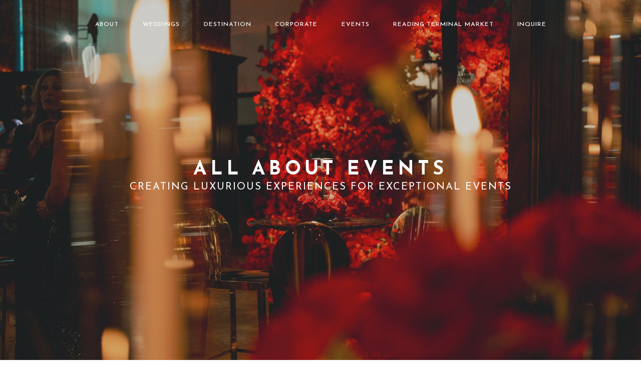

--- FILE ---
content_type: text/html; charset=UTF-8
request_url: https://allaboutevents.us/?elementor_library=p5-hero-image-with-text-and-video
body_size: 10012
content:

<!DOCTYPE html>  

<html lang="en-US" class="no-js">
<head>
	<title></title>
	<script>
		document.documentElement.className =
			document.documentElement.className.replace(/\bno-js\b/g, 'js')
	</script>
	<meta charset="UTF-8">
	<meta name="viewport" content="width=device-width, initial-scale=1">

	<title>All About Events &#8211; CREATING LUXURIOUS EXPERIENCES FOR EXCEPTIONAL EVENTS</title>
<meta name='robots' content='max-image-preview:large' />
<link rel='dns-prefetch' href='//www.google.com' />
<link rel="alternate" title="oEmbed (JSON)" type="application/json+oembed" href="https://allaboutevents.us/wp-json/oembed/1.0/embed?url=https%3A%2F%2Fallaboutevents.us%2F" />
<link rel="alternate" title="oEmbed (XML)" type="text/xml+oembed" href="https://allaboutevents.us/wp-json/oembed/1.0/embed?url=https%3A%2F%2Fallaboutevents.us%2F&#038;format=xml" />
<style id='wp-img-auto-sizes-contain-inline-css' type='text/css'>
img:is([sizes=auto i],[sizes^="auto," i]){contain-intrinsic-size:3000px 1500px}
/*# sourceURL=wp-img-auto-sizes-contain-inline-css */
</style>
<style id='wp-emoji-styles-inline-css' type='text/css'>

	img.wp-smiley, img.emoji {
		display: inline !important;
		border: none !important;
		box-shadow: none !important;
		height: 1em !important;
		width: 1em !important;
		margin: 0 0.07em !important;
		vertical-align: -0.1em !important;
		background: none !important;
		padding: 0 !important;
	}
/*# sourceURL=wp-emoji-styles-inline-css */
</style>
<style id='wp-block-library-inline-css' type='text/css'>
:root{--wp-block-synced-color:#7a00df;--wp-block-synced-color--rgb:122,0,223;--wp-bound-block-color:var(--wp-block-synced-color);--wp-editor-canvas-background:#ddd;--wp-admin-theme-color:#007cba;--wp-admin-theme-color--rgb:0,124,186;--wp-admin-theme-color-darker-10:#006ba1;--wp-admin-theme-color-darker-10--rgb:0,107,160.5;--wp-admin-theme-color-darker-20:#005a87;--wp-admin-theme-color-darker-20--rgb:0,90,135;--wp-admin-border-width-focus:2px}@media (min-resolution:192dpi){:root{--wp-admin-border-width-focus:1.5px}}.wp-element-button{cursor:pointer}:root .has-very-light-gray-background-color{background-color:#eee}:root .has-very-dark-gray-background-color{background-color:#313131}:root .has-very-light-gray-color{color:#eee}:root .has-very-dark-gray-color{color:#313131}:root .has-vivid-green-cyan-to-vivid-cyan-blue-gradient-background{background:linear-gradient(135deg,#00d084,#0693e3)}:root .has-purple-crush-gradient-background{background:linear-gradient(135deg,#34e2e4,#4721fb 50%,#ab1dfe)}:root .has-hazy-dawn-gradient-background{background:linear-gradient(135deg,#faaca8,#dad0ec)}:root .has-subdued-olive-gradient-background{background:linear-gradient(135deg,#fafae1,#67a671)}:root .has-atomic-cream-gradient-background{background:linear-gradient(135deg,#fdd79a,#004a59)}:root .has-nightshade-gradient-background{background:linear-gradient(135deg,#330968,#31cdcf)}:root .has-midnight-gradient-background{background:linear-gradient(135deg,#020381,#2874fc)}:root{--wp--preset--font-size--normal:16px;--wp--preset--font-size--huge:42px}.has-regular-font-size{font-size:1em}.has-larger-font-size{font-size:2.625em}.has-normal-font-size{font-size:var(--wp--preset--font-size--normal)}.has-huge-font-size{font-size:var(--wp--preset--font-size--huge)}.has-text-align-center{text-align:center}.has-text-align-left{text-align:left}.has-text-align-right{text-align:right}.has-fit-text{white-space:nowrap!important}#end-resizable-editor-section{display:none}.aligncenter{clear:both}.items-justified-left{justify-content:flex-start}.items-justified-center{justify-content:center}.items-justified-right{justify-content:flex-end}.items-justified-space-between{justify-content:space-between}.screen-reader-text{border:0;clip-path:inset(50%);height:1px;margin:-1px;overflow:hidden;padding:0;position:absolute;width:1px;word-wrap:normal!important}.screen-reader-text:focus{background-color:#ddd;clip-path:none;color:#444;display:block;font-size:1em;height:auto;left:5px;line-height:normal;padding:15px 23px 14px;text-decoration:none;top:5px;width:auto;z-index:100000}html :where(.has-border-color){border-style:solid}html :where([style*=border-top-color]){border-top-style:solid}html :where([style*=border-right-color]){border-right-style:solid}html :where([style*=border-bottom-color]){border-bottom-style:solid}html :where([style*=border-left-color]){border-left-style:solid}html :where([style*=border-width]){border-style:solid}html :where([style*=border-top-width]){border-top-style:solid}html :where([style*=border-right-width]){border-right-style:solid}html :where([style*=border-bottom-width]){border-bottom-style:solid}html :where([style*=border-left-width]){border-left-style:solid}html :where(img[class*=wp-image-]){height:auto;max-width:100%}:where(figure){margin:0 0 1em}html :where(.is-position-sticky){--wp-admin--admin-bar--position-offset:var(--wp-admin--admin-bar--height,0px)}@media screen and (max-width:600px){html :where(.is-position-sticky){--wp-admin--admin-bar--position-offset:0px}}

/*# sourceURL=wp-block-library-inline-css */
</style><style id='wp-block-paragraph-inline-css' type='text/css'>
.is-small-text{font-size:.875em}.is-regular-text{font-size:1em}.is-large-text{font-size:2.25em}.is-larger-text{font-size:3em}.has-drop-cap:not(:focus):first-letter{float:left;font-size:8.4em;font-style:normal;font-weight:100;line-height:.68;margin:.05em .1em 0 0;text-transform:uppercase}body.rtl .has-drop-cap:not(:focus):first-letter{float:none;margin-left:.1em}p.has-drop-cap.has-background{overflow:hidden}:root :where(p.has-background){padding:1.25em 2.375em}:where(p.has-text-color:not(.has-link-color)) a{color:inherit}p.has-text-align-left[style*="writing-mode:vertical-lr"],p.has-text-align-right[style*="writing-mode:vertical-rl"]{rotate:180deg}
/*# sourceURL=https://allaboutevents.us/wp-includes/blocks/paragraph/style.min.css */
</style>
<style id='aae-versatile-slideshow-style-inline-css' type='text/css'>
.versatile-slideshow {
  position:relative!important;
  top:0;
  left:0;
  width:100%!important; 
  max-width:100%!important;
  height:auto!important;
  max-height:95vh!important;
  overflow:hidden;
  margin:0!important;
  padding:0!important;
}

.versatile-slideshow--full-screen {
  max-height:none!important;
  height:100vh!important;
}

.slick-arrow {
  display:none!important;
}



.slick-slide img {
  visibility: hidden;
}
.slick-slide {
  background-size:cover;
  background-position:center;
  min-height:100vh!important;
}

.versatile-slideshow__mobile {
  display:none;
}

.versatile-slideshow__content {
  position:absolute;
  top:50%;
  left:50%;
  transform:translate(-50%, -50%);
  text-align:center;
  color:#fff;
  z-index:100000;
  padding:0 15px;
  width:100%;
  box-sizing:border-box;
}

.versatile-slideshow__content__big-heading {
  font-family: "Josefin Sans", sans-serif;
  font-size: 2.375rem;
  font-weight: 700;
  letter-spacing: .45rem;
  line-height: 1.18;
  margin: 0;
  position: relative;
  text-rendering: optimizeSpeed;
  text-transform: uppercase;
  transition: transform .2s cubic-bezier(0.12, 0, 0.39, 0);
  will-change: transform, opacity;
}

.versatile-slideshow__content__big-heading .word {
  display:inline-block;
}

.versatile-slideshow__content__subheading {
  font-family: "Josefin Sans", sans-serif;
  font-size: 28px;
  font-weight: 400;
  letter-spacing: .1em;
  line-height: 1.2;
  text-transform: uppercase;
  transform:translateY(25px);
  opacity: 0;
  animation: fadeInRise 0.8s ease-out forwards;
  animation-delay: 0.7s; /* match end of last letter */
}

.page-template-page-splash .versatile-slideshow__content__subheading {
  font-size: clamp(1.125rem, 1.08rem + .227vw, 1.25rem);
}

@keyframes fadeInRise {
  to {
    opacity: 1;
    transform: translateY(0);
  }
}



.letter {
  display: inline-block;
  opacity: 0;
  transform: translateY(45%) rotateX(-45deg);
  transform-origin: bottom;
  animation: popInLetter 0.6s cubic-bezier(0.23, 1, 0.32, 1) forwards;
  animation-delay: calc(var(--char-index) * 0.05s);
}

@keyframes popInLetter {
  from {
    opacity: 0;
    transform: translateY(45%) rotateX(-45deg);
  }

  to {
    opacity: 1;
    transform: translateY(0) rotateX(0deg);
  }
}

.slick-list::before {
    content: '';
    background-color: #595953;
    height: 100%;
    left: 0;
    opacity: .25;
    pointer-events: none;
    position: absolute;
    top: 0;
    width: 100%;
    z-index:1000;
}






@media (max-width: 768px) {
  .versatile-slideshow__desktop {
    display:none;
  }
  .versatile-slideshow__mobile {
    display:block;
  }
}

.editor-styles-wrapper .versatile-slideshow {
  position:relative!important;
}
/*# sourceURL=https://allaboutevents.us/wp-content/themes/allaboutevents/build/blocks/versatile-slideshow/versatile-slideshow.css */
</style>
<style id='global-styles-inline-css' type='text/css'>
:root{--wp--preset--aspect-ratio--square: 1;--wp--preset--aspect-ratio--4-3: 4/3;--wp--preset--aspect-ratio--3-4: 3/4;--wp--preset--aspect-ratio--3-2: 3/2;--wp--preset--aspect-ratio--2-3: 2/3;--wp--preset--aspect-ratio--16-9: 16/9;--wp--preset--aspect-ratio--9-16: 9/16;--wp--preset--color--black: #1f1717;--wp--preset--color--cyan-bluish-gray: #abb8c3;--wp--preset--color--white: #ffffff;--wp--preset--color--pale-pink: #f78da7;--wp--preset--color--vivid-red: #cf2e2e;--wp--preset--color--luminous-vivid-orange: #ff6900;--wp--preset--color--luminous-vivid-amber: #fcb900;--wp--preset--color--light-green-cyan: #7bdcb5;--wp--preset--color--vivid-green-cyan: #00d084;--wp--preset--color--pale-cyan-blue: #8ed1fc;--wp--preset--color--vivid-cyan-blue: #0693e3;--wp--preset--color--vivid-purple: #9b51e0;--wp--preset--color--platinum: #e5e2dc;--wp--preset--color--light: #f6f5f3;--wp--preset--gradient--vivid-cyan-blue-to-vivid-purple: linear-gradient(135deg,rgb(6,147,227) 0%,rgb(155,81,224) 100%);--wp--preset--gradient--light-green-cyan-to-vivid-green-cyan: linear-gradient(135deg,rgb(122,220,180) 0%,rgb(0,208,130) 100%);--wp--preset--gradient--luminous-vivid-amber-to-luminous-vivid-orange: linear-gradient(135deg,rgb(252,185,0) 0%,rgb(255,105,0) 100%);--wp--preset--gradient--luminous-vivid-orange-to-vivid-red: linear-gradient(135deg,rgb(255,105,0) 0%,rgb(207,46,46) 100%);--wp--preset--gradient--very-light-gray-to-cyan-bluish-gray: linear-gradient(135deg,rgb(238,238,238) 0%,rgb(169,184,195) 100%);--wp--preset--gradient--cool-to-warm-spectrum: linear-gradient(135deg,rgb(74,234,220) 0%,rgb(151,120,209) 20%,rgb(207,42,186) 40%,rgb(238,44,130) 60%,rgb(251,105,98) 80%,rgb(254,248,76) 100%);--wp--preset--gradient--blush-light-purple: linear-gradient(135deg,rgb(255,206,236) 0%,rgb(152,150,240) 100%);--wp--preset--gradient--blush-bordeaux: linear-gradient(135deg,rgb(254,205,165) 0%,rgb(254,45,45) 50%,rgb(107,0,62) 100%);--wp--preset--gradient--luminous-dusk: linear-gradient(135deg,rgb(255,203,112) 0%,rgb(199,81,192) 50%,rgb(65,88,208) 100%);--wp--preset--gradient--pale-ocean: linear-gradient(135deg,rgb(255,245,203) 0%,rgb(182,227,212) 50%,rgb(51,167,181) 100%);--wp--preset--gradient--electric-grass: linear-gradient(135deg,rgb(202,248,128) 0%,rgb(113,206,126) 100%);--wp--preset--gradient--midnight: linear-gradient(135deg,rgb(2,3,129) 0%,rgb(40,116,252) 100%);--wp--preset--font-size--small: 13px;--wp--preset--font-size--medium: 20px;--wp--preset--font-size--large: 36px;--wp--preset--font-size--x-large: 42px;--wp--preset--font-size--title-xl: clamp(3rem, 2.696rem + 1.518vw, 4.063rem);--wp--preset--font-size--title-1: clamp(2.25rem,1.977rem + 1.364vw,3rem);--wp--preset--font-size--title-2: clamp(2rem, 1.909rem + 0.455vw, 2.25rem);--wp--preset--font-size--title-3: clamp(1.75rem, 1.705rem + 0.227vw, 1.875rem);--wp--preset--font-size--title-4: clamp(1.25rem, 1.159rem + 0.455vw,, 1.5rem);--wp--preset--font-size--title-caps: clamp(1.375rem,1.239rem + 0.682vw,1.75rem);--wp--preset--font-size--subhead-1: clamp(1.125rem, 1.08rem + 0.227vw,, 1.25rem);--wp--preset--font-size--subhead-2: clamp(1rem, 0.955rem + 0.227vw, 1.125rem);--wp--preset--font-size--copy-sm: 0.875rem;--wp--preset--font-size--copy-lg: 1.125rem;--wp--preset--font-size--caption: 0.813rem;--wp--preset--spacing--20: 1rem;--wp--preset--spacing--30: 1.5rem;--wp--preset--spacing--40: 2rem;--wp--preset--spacing--50: 3rem;--wp--preset--spacing--60: 4rem;--wp--preset--spacing--70: 5rem;--wp--preset--spacing--80: 5.06rem;--wp--preset--spacing--10: 0.5rem;--wp--preset--shadow--natural: 6px 6px 9px rgba(0, 0, 0, 0.2);--wp--preset--shadow--deep: 12px 12px 50px rgba(0, 0, 0, 0.4);--wp--preset--shadow--sharp: 6px 6px 0px rgba(0, 0, 0, 0.2);--wp--preset--shadow--outlined: 6px 6px 0px -3px rgb(255, 255, 255), 6px 6px rgb(0, 0, 0);--wp--preset--shadow--crisp: 6px 6px 0px rgb(0, 0, 0);}.wp-block-aae-hero-fw-cover{--wp--preset--spacing--s-10: clamp(14px, 3.1vw, 39px);--wp--preset--spacing--s-20: clamp(18px, 3.9vw, 49px);--wp--preset--spacing--s-30: clamp(22px, 4.9vw, 61px);--wp--preset--spacing--s-40: clamp(28px, 6.1vw, 76px);--wp--preset--spacing--s-50: clamp(35px, 7.6vw, 95px);--wp--preset--spacing--s-60: clamp(44px, 9.6vw, 119px);--wp--preset--spacing--s-70: clamp(55px, 11.9vw, 148px);}:root { --wp--style--global--content-size: 80%;--wp--style--global--wide-size: 95%; }:where(body) { margin: 0; }.wp-site-blocks > .alignleft { float: left; margin-right: 2em; }.wp-site-blocks > .alignright { float: right; margin-left: 2em; }.wp-site-blocks > .aligncenter { justify-content: center; margin-left: auto; margin-right: auto; }:where(.wp-site-blocks) > * { margin-block-start: 24px; margin-block-end: 0; }:where(.wp-site-blocks) > :first-child { margin-block-start: 0; }:where(.wp-site-blocks) > :last-child { margin-block-end: 0; }:root { --wp--style--block-gap: 24px; }:root :where(.is-layout-flow) > :first-child{margin-block-start: 0;}:root :where(.is-layout-flow) > :last-child{margin-block-end: 0;}:root :where(.is-layout-flow) > *{margin-block-start: 24px;margin-block-end: 0;}:root :where(.is-layout-constrained) > :first-child{margin-block-start: 0;}:root :where(.is-layout-constrained) > :last-child{margin-block-end: 0;}:root :where(.is-layout-constrained) > *{margin-block-start: 24px;margin-block-end: 0;}:root :where(.is-layout-flex){gap: 24px;}:root :where(.is-layout-grid){gap: 24px;}.is-layout-flow > .alignleft{float: left;margin-inline-start: 0;margin-inline-end: 2em;}.is-layout-flow > .alignright{float: right;margin-inline-start: 2em;margin-inline-end: 0;}.is-layout-flow > .aligncenter{margin-left: auto !important;margin-right: auto !important;}.is-layout-constrained > .alignleft{float: left;margin-inline-start: 0;margin-inline-end: 2em;}.is-layout-constrained > .alignright{float: right;margin-inline-start: 2em;margin-inline-end: 0;}.is-layout-constrained > .aligncenter{margin-left: auto !important;margin-right: auto !important;}.is-layout-constrained > :where(:not(.alignleft):not(.alignright):not(.alignfull)){max-width: var(--wp--style--global--content-size);margin-left: auto !important;margin-right: auto !important;}.is-layout-constrained > .alignwide{max-width: var(--wp--style--global--wide-size);}body .is-layout-flex{display: flex;}.is-layout-flex{flex-wrap: wrap;align-items: center;}.is-layout-flex > :is(*, div){margin: 0;}body .is-layout-grid{display: grid;}.is-layout-grid > :is(*, div){margin: 0;}body{color: var(--wp--preset--color--black);text-align: center;padding-top: 0px;padding-right: 0px;padding-bottom: 0px;padding-left: 0px;}a:where(:not(.wp-element-button)){text-decoration: underline;}:root :where(h1, h2, h3, h4, h5, h6){textAlign: center}:root :where(.wp-element-button, .wp-block-button__link){background-color: transparent;border-color: var(--wp--preset--color--black);border-width: 1px;color: var(--wp--preset--color--black);font-family: inherit;font-size: inherit;font-style: inherit;font-weight: inherit;letter-spacing: inherit;line-height: inherit;padding-top: calc(0.667em + 2px);padding-right: calc(1.333em + 2px);padding-bottom: calc(0.667em + 2px);padding-left: calc(1.333em + 2px);text-decoration: none;text-transform: inherit;}:root :where(.wp-element-button:hover, .wp-block-button__link:hover){background-color: var(--wp--preset--color--platinum);}:root :where(.wp-element-button:focus, .wp-block-button__link:focus){background-color: var(--wp--preset--color--platinum);}.has-black-color{color: var(--wp--preset--color--black) !important;}.has-cyan-bluish-gray-color{color: var(--wp--preset--color--cyan-bluish-gray) !important;}.has-white-color{color: var(--wp--preset--color--white) !important;}.has-pale-pink-color{color: var(--wp--preset--color--pale-pink) !important;}.has-vivid-red-color{color: var(--wp--preset--color--vivid-red) !important;}.has-luminous-vivid-orange-color{color: var(--wp--preset--color--luminous-vivid-orange) !important;}.has-luminous-vivid-amber-color{color: var(--wp--preset--color--luminous-vivid-amber) !important;}.has-light-green-cyan-color{color: var(--wp--preset--color--light-green-cyan) !important;}.has-vivid-green-cyan-color{color: var(--wp--preset--color--vivid-green-cyan) !important;}.has-pale-cyan-blue-color{color: var(--wp--preset--color--pale-cyan-blue) !important;}.has-vivid-cyan-blue-color{color: var(--wp--preset--color--vivid-cyan-blue) !important;}.has-vivid-purple-color{color: var(--wp--preset--color--vivid-purple) !important;}.has-platinum-color{color: var(--wp--preset--color--platinum) !important;}.has-light-color{color: var(--wp--preset--color--light) !important;}.has-black-background-color{background-color: var(--wp--preset--color--black) !important;}.has-cyan-bluish-gray-background-color{background-color: var(--wp--preset--color--cyan-bluish-gray) !important;}.has-white-background-color{background-color: var(--wp--preset--color--white) !important;}.has-pale-pink-background-color{background-color: var(--wp--preset--color--pale-pink) !important;}.has-vivid-red-background-color{background-color: var(--wp--preset--color--vivid-red) !important;}.has-luminous-vivid-orange-background-color{background-color: var(--wp--preset--color--luminous-vivid-orange) !important;}.has-luminous-vivid-amber-background-color{background-color: var(--wp--preset--color--luminous-vivid-amber) !important;}.has-light-green-cyan-background-color{background-color: var(--wp--preset--color--light-green-cyan) !important;}.has-vivid-green-cyan-background-color{background-color: var(--wp--preset--color--vivid-green-cyan) !important;}.has-pale-cyan-blue-background-color{background-color: var(--wp--preset--color--pale-cyan-blue) !important;}.has-vivid-cyan-blue-background-color{background-color: var(--wp--preset--color--vivid-cyan-blue) !important;}.has-vivid-purple-background-color{background-color: var(--wp--preset--color--vivid-purple) !important;}.has-platinum-background-color{background-color: var(--wp--preset--color--platinum) !important;}.has-light-background-color{background-color: var(--wp--preset--color--light) !important;}.has-black-border-color{border-color: var(--wp--preset--color--black) !important;}.has-cyan-bluish-gray-border-color{border-color: var(--wp--preset--color--cyan-bluish-gray) !important;}.has-white-border-color{border-color: var(--wp--preset--color--white) !important;}.has-pale-pink-border-color{border-color: var(--wp--preset--color--pale-pink) !important;}.has-vivid-red-border-color{border-color: var(--wp--preset--color--vivid-red) !important;}.has-luminous-vivid-orange-border-color{border-color: var(--wp--preset--color--luminous-vivid-orange) !important;}.has-luminous-vivid-amber-border-color{border-color: var(--wp--preset--color--luminous-vivid-amber) !important;}.has-light-green-cyan-border-color{border-color: var(--wp--preset--color--light-green-cyan) !important;}.has-vivid-green-cyan-border-color{border-color: var(--wp--preset--color--vivid-green-cyan) !important;}.has-pale-cyan-blue-border-color{border-color: var(--wp--preset--color--pale-cyan-blue) !important;}.has-vivid-cyan-blue-border-color{border-color: var(--wp--preset--color--vivid-cyan-blue) !important;}.has-vivid-purple-border-color{border-color: var(--wp--preset--color--vivid-purple) !important;}.has-platinum-border-color{border-color: var(--wp--preset--color--platinum) !important;}.has-light-border-color{border-color: var(--wp--preset--color--light) !important;}.has-vivid-cyan-blue-to-vivid-purple-gradient-background{background: var(--wp--preset--gradient--vivid-cyan-blue-to-vivid-purple) !important;}.has-light-green-cyan-to-vivid-green-cyan-gradient-background{background: var(--wp--preset--gradient--light-green-cyan-to-vivid-green-cyan) !important;}.has-luminous-vivid-amber-to-luminous-vivid-orange-gradient-background{background: var(--wp--preset--gradient--luminous-vivid-amber-to-luminous-vivid-orange) !important;}.has-luminous-vivid-orange-to-vivid-red-gradient-background{background: var(--wp--preset--gradient--luminous-vivid-orange-to-vivid-red) !important;}.has-very-light-gray-to-cyan-bluish-gray-gradient-background{background: var(--wp--preset--gradient--very-light-gray-to-cyan-bluish-gray) !important;}.has-cool-to-warm-spectrum-gradient-background{background: var(--wp--preset--gradient--cool-to-warm-spectrum) !important;}.has-blush-light-purple-gradient-background{background: var(--wp--preset--gradient--blush-light-purple) !important;}.has-blush-bordeaux-gradient-background{background: var(--wp--preset--gradient--blush-bordeaux) !important;}.has-luminous-dusk-gradient-background{background: var(--wp--preset--gradient--luminous-dusk) !important;}.has-pale-ocean-gradient-background{background: var(--wp--preset--gradient--pale-ocean) !important;}.has-electric-grass-gradient-background{background: var(--wp--preset--gradient--electric-grass) !important;}.has-midnight-gradient-background{background: var(--wp--preset--gradient--midnight) !important;}.has-small-font-size{font-size: var(--wp--preset--font-size--small) !important;}.has-medium-font-size{font-size: var(--wp--preset--font-size--medium) !important;}.has-large-font-size{font-size: var(--wp--preset--font-size--large) !important;}.has-x-large-font-size{font-size: var(--wp--preset--font-size--x-large) !important;}.has-title-xl-font-size{font-size: var(--wp--preset--font-size--title-xl) !important;}.has-title-1-font-size{font-size: var(--wp--preset--font-size--title-1) !important;}.has-title-2-font-size{font-size: var(--wp--preset--font-size--title-2) !important;}.has-title-3-font-size{font-size: var(--wp--preset--font-size--title-3) !important;}.has-title-4-font-size{font-size: var(--wp--preset--font-size--title-4) !important;}.has-title-caps-font-size{font-size: var(--wp--preset--font-size--title-caps) !important;}.has-subhead-1-font-size{font-size: var(--wp--preset--font-size--subhead-1) !important;}.has-subhead-2-font-size{font-size: var(--wp--preset--font-size--subhead-2) !important;}.has-copy-sm-font-size{font-size: var(--wp--preset--font-size--copy-sm) !important;}.has-copy-lg-font-size{font-size: var(--wp--preset--font-size--copy-lg) !important;}.has-caption-font-size{font-size: var(--wp--preset--font-size--caption) !important;}
/*# sourceURL=global-styles-inline-css */
</style>

<link rel='stylesheet' id='aae-styles-css' href='https://allaboutevents.us/wp-content/themes/allaboutevents/dist/css/main.min.css?ver=1758673602' type='text/css' media='all' />
<script type="text/javascript" src="https://allaboutevents.us/wp-includes/js/jquery/jquery.min.js?ver=3.7.1" id="jquery-core-js"></script>
<link rel="https://api.w.org/" href="https://allaboutevents.us/wp-json/" /><link rel="alternate" title="JSON" type="application/json" href="https://allaboutevents.us/wp-json/wp/v2/pages/2938" /><link rel="canonical" href="https://allaboutevents.us/" />
<link rel="icon" href="https://allaboutevents.us/wp-content/uploads/2023/11/cropped-AAE_Logo-32x32.png" sizes="32x32" />
<link rel="icon" href="https://allaboutevents.us/wp-content/uploads/2023/11/cropped-AAE_Logo-192x192.png" sizes="192x192" />
<link rel="apple-touch-icon" href="https://allaboutevents.us/wp-content/uploads/2023/11/cropped-AAE_Logo-180x180.png" />
<meta name="msapplication-TileImage" content="https://allaboutevents.us/wp-content/uploads/2023/11/cropped-AAE_Logo-270x270.png" />
<link rel='stylesheet' id='slick-carousel-css' href='//cdn.jsdelivr.net/npm/slick-carousel@1.8.1/slick/slick.css?ver=6.9' type='text/css' media='all' />
</head>

<body class="home wp-singular page-template page-template-page-splash page-template-page-splash-php page page-id-2938 wp-theme-allaboutevents">

<a class="screen-reader-text" href="#main">Skip To Content</a>

<header class='mw menu-wrap'>
	<div class='menu wrapper wrapper--less menu--light menu--splash'>

		
		<button class="menu__toggle btn-reset" type="button" aria-label="Toggle Nav Menu">
			<span class="ham">
				<span class="ham-inner"></span>
				<span class="ham-inner"></span>
				<span class="ham-inner"></span>
			</span>
		</button>     

		<nav class='menu__nav'>
			<div class='menu__nav-inner'>
				<ul id="menu-menu-left" class="menu__list menu__list--left"><li id="menu-item-3094" class="menu-item menu-item-type-post_type menu-item-object-page menu-item-3094 menu__item menu__item--depth-0"><a href="https://allaboutevents.us/your-team/" class="menu__link">About</a></li>
<li id="menu-item-1137" class="menu-item menu-item-type-post_type menu-item-object-page menu-item-1137 menu__item menu__item--depth-0"><a href="https://allaboutevents.us/your-experience/" class="menu__link">Weddings</a></li>
<li id="menu-item-3095" class="menu-item menu-item-type-post_type menu-item-object-page menu-item-3095 menu__item menu__item--depth-0"><a href="https://allaboutevents.us/destination/" class="menu__link">Destination</a></li>
<li id="menu-item-3096" class="menu-item menu-item-type-post_type menu-item-object-page menu-item-3096 menu__item menu__item--depth-0"><a href="https://allaboutevents.us/corporate/" class="menu__link">Corporate</a></li>
</ul><ul id="menu-menu-right" class="menu__list menu__list--right"><li id="menu-item-3097" class="menu-item menu-item-type-post_type menu-item-object-page menu-item-3097 menu__item menu__item--depth-0"><a href="https://allaboutevents.us/events/" class="menu__link">Events</a></li>
<li id="menu-item-3098" class="menu-item menu-item-type-post_type menu-item-object-page menu-item-3098 menu__item menu__item--depth-0"><a href="https://allaboutevents.us/our-venue/" class="menu__link">Reading Terminal Market</a></li>
<li id="menu-item-1559" class="menu-item menu-item-type-post_type menu-item-object-page menu-item-1559 menu__item menu__item--depth-0"><a href="https://allaboutevents.us/contact/" class="menu__link">Inquire</a></li>
</ul>			</div>
		</nav> 
	</div>
</header><main id="main">

<div class="thecontent thecontent--splash">
		
<div class="versatile-slideshow versatile-slideshow--full-screen">
    <div class="versatile-slideshow__desktop">
        <div class="versatile-slideshow__desktop__list">
        
                <div class="versatile-slideshow__desktop__item" style="background-image: url('https://allaboutevents.us/wp-content/uploads/2025/09/50-1-scaled-e1758303198457.jpg');">
                    <img decoding="async" src="https://allaboutevents.us/wp-content/uploads/2025/09/50-1-scaled-e1758303198457.jpg" alt="" />
                </div>

                
                <div class="versatile-slideshow__desktop__item" style="background-image: url('https://allaboutevents.us/wp-content/uploads/2023/09/AAE-Splash-3.jpg');">
                    <img decoding="async" src="https://allaboutevents.us/wp-content/uploads/2023/09/AAE-Splash-3.jpg" alt="" />
                </div>

                
                <div class="versatile-slideshow__desktop__item" style="background-image: url('https://allaboutevents.us/wp-content/uploads/2025/11/2-scaled.jpg');">
                    <img decoding="async" src="https://allaboutevents.us/wp-content/uploads/2025/11/2-scaled.jpg" alt="" />
                </div>

                
                <div class="versatile-slideshow__desktop__item" style="background-image: url('https://allaboutevents.us/wp-content/uploads/2023/09/AAE-Splash-5-e1762963985889.jpg');">
                    <img decoding="async" src="https://allaboutevents.us/wp-content/uploads/2023/09/AAE-Splash-5-e1762963985889.jpg" alt="" />
                </div>

                        </div>
    </div>

    <div class="versatile-slideshow__mobile">
        <div class="versatile-slideshow__mobile__list">
        
                <div class="versatile-slideshow__mobile__item" style="background-image: url('https://allaboutevents.us/wp-content/uploads/2025/07/1.jpg');">
                    <img decoding="async" src="https://allaboutevents.us/wp-content/uploads/2025/07/1.jpg" alt="" />
                </div>

                
                <div class="versatile-slideshow__mobile__item" style="background-image: url('https://allaboutevents.us/wp-content/uploads/2025/07/2.jpg');">
                    <img decoding="async" src="https://allaboutevents.us/wp-content/uploads/2025/07/2.jpg" alt="" />
                </div>

                
                <div class="versatile-slideshow__mobile__item" style="background-image: url('https://allaboutevents.us/wp-content/uploads/2025/07/4.jpg');">
                    <img decoding="async" src="https://allaboutevents.us/wp-content/uploads/2025/07/4.jpg" alt="" />
                </div>

                
                <div class="versatile-slideshow__mobile__item" style="background-image: url('https://allaboutevents.us/wp-content/uploads/2025/07/5.jpg');">
                    <img decoding="async" src="https://allaboutevents.us/wp-content/uploads/2025/07/5.jpg" alt="" />
                </div>

                        </div>
    </div>

        <div class="versatile-slideshow__content">
                    <h1 class="versatile-slideshow__content__big-heading">All About Events</h1>
        
                    <p class="versatile-slideshow__content__subheading">Creating Luxurious Experiences for Exceptional Events</p>
            </div>
        
</div>



<script>

function slick_init(scope = document) {
    jQuery(scope).find('.versatile-slideshow__desktop__list').slick({
        dots: false,
        autoplay: true,
        speed: 500,
        autoplaySpeed: 4000,
        fade: true,
        cssEase: 'linear',
        pauseOnHover: false,
    });

    jQuery(scope).find('.versatile-slideshow__mobile__list').slick({
        dots: false,
        autoplay: true,
        speed: 500,
        autoplaySpeed: 4000,
        fade: true,
        cssEase: 'linear',
        pauseOnHover: false,
    });
}
jQuery(document).ready(function(){
    // run slick init only on initial load
    if (jQuery('.versatile-slideshow').length) {
        slick_init();
    }

    if (typeof acf !== 'undefined') {
        acf.addAction('append', function($el) {
            $el.find('.versatile-slideshow__desktop__list').each(function() {
                
                if (jQuery(this).hasClass('slick-initialized')) {
                    setTimeout(() => {
                        jQuery(this).slick('unslick');
                    }, 0);
                }
                jQuery(this).slick({ 
                    dots: false,
                    autoplay: true,
                    speed: 500,
                    autoplaySpeed: 4000,
                    fade: true,
                    cssEase: 'linear',
                    pauseOnHover: false,
                 });
            });

            $el.find('.versatile-slideshow__mobile__list').each(function() {

                if (jQuery(this).hasClass('slick-initialized')) {
                    setTimeout(() => {
                        jQuery(this).slick('unslick');
                    }, 0);
                }
                jQuery(this).slick({ 
                    dots: false,
                    autoplay: true,
                    speed: 500,
                    autoplaySpeed: 4000,
                    fade: true,
                    cssEase: 'linear',
                    pauseOnHover: false,
                 });
            });
        });

        acf.addAction('remove', function($el) {
            console.log('removing element:', $el.get(0));
            setTimeout(() => {
                const desktopSlider = jQuery('.versatile-slideshow__desktop__list.slick-initialized');
                const mobileSlider = jQuery('.versatile-slideshow__mobile__list.slick-initialized');

                if (desktopSlider.length) {
                    console.log('About to unslick desktop element:', desktopSlider.get(0));
                    desktopSlider.slick('unslick');
                }

                if (mobileSlider.length) {
                    console.log('About to unslick mobile element:', mobileSlider.get(0));
                    mobileSlider.slick('unslick');
                }
            }, 50);
        });
    }


        function equalize_column_heights(columns) {
            columns.css('height', 'auto');
            var ch = 0;
            columns.each(function() {
                var nh = jQuery(this).outerHeight();
                if (nh > ch) {
                    ch = nh;
                }
            });
            if (ch > 0) {
                columns.outerHeight(ch);
            }
        }

        jQuery(window).on('load resize', function (){
            if( ! jQuery('.versatile-slideshow').hasClass('versatile-slideshow--full-screen') ) {
                var $slider = jQuery('.versatile-slideshow__desktop'); 
                var maxImageHeight = 0;
                var viewportHeight = jQuery(window).height();
                var maxAllowedHeight = 0.95 * viewportHeight;

                jQuery('.versatile-slideshow__desktop__item img').each(function () {
                    var naturalHeight = jQuery(this).height();
                    if (naturalHeight > maxImageHeight) {
                    maxImageHeight = naturalHeight;
                    }
                });

                var newHeight = maxImageHeight > maxAllowedHeight
                    ? maxAllowedHeight
                    : maxImageHeight;

                $slider.height(newHeight);

                $slider = jQuery('.versatile-slideshow__mobile'); 
                maxImageHeight = 0;
                viewportHeight = jQuery(window).height();
                maxAllowedHeight = 0.95 * viewportHeight;

                jQuery('.versatile-slideshow__mobile__item img').each(function () {
                    var naturalHeight = jQuery(this).height();
                    if (naturalHeight > maxImageHeight) {
                    maxImageHeight = naturalHeight;
                    }
                });

                newHeight = maxImageHeight > maxAllowedHeight
                    ? maxAllowedHeight
                    : maxImageHeight;

                $slider.height(newHeight);
            }
        });

        // hide the big heading text.  Surround each letter with a span and animate them in one by one, with opacity and y axis movement
        var bigHeading = jQuery('.versatile-slideshow__content__big-heading');
        var words = bigHeading.text().trim().split(' ');
        var charIndex = 0;

        bigHeading.empty(); // Clear the original text

        words.forEach(function(word, wordIndex) {
            var wordSpan = jQuery('<span class="word"></span>');

            word.split('').forEach(function(letter) {
                var letterSpan = jQuery('<span class="letter"></span>');
                letterSpan.text(letter);
                letterSpan.css('--char-index', charIndex++);
                wordSpan.append(letterSpan);
            });

            bigHeading.append(wordSpan);

            // Add space between words
            if (wordIndex < words.length - 1) {
                bigHeading.append('<span class="white-space">&nbsp;</span>');
            }
        });

        setTimeout(function(){
            //jQuery('.page-template-page-splash .menu--splash').css('opacity', '1');

            // animate the opacity from 0 to 1 of element .page-template-page-splash .menu--splash
            jQuery('.page-template-page-splash .menu--splash').animate({
                opacity: 1
            }, 500, function() {
                // Animation complete.
            })
        }, 1000);
        


    });
</script>
                


<p class="has-text-align-center"></p>



<p class="has-text-align-center alignwide"><br>All About Events is a renowned full-service event planning firm based in the heart of Philadelphia, specializing in crafting distinctive weddings and celebrations, corporate gatherings, and high-level conferences and festivals, all while delivering high-touch experiences tailored to our refined clientele. With the distinct honor of serving as the exclusive venue management firm for the historic Reading Terminal Market, our roots run deep in Philadelphia. While proudly anchored in this vibrant city, our expertise spans the nation and reaches international destinations, producing wedding weekend events, corporate meetings, and destination celebrations with the same level of care, precision, and purpose. Since 2006, our woman-owned and operated firm has built a reputation for seamless execution, elevated hospitality, and trusted relationships within the wedding and event industry, earning the confidence of discerning clientele and the finest venues and partners through refined creativity, an unwavering commitment to service, and an uncompromising standard of excellence.</p>



<p class="has-text-align-center"></p>
</div>

</main>
<script type="speculationrules">
{"prefetch":[{"source":"document","where":{"and":[{"href_matches":"/*"},{"not":{"href_matches":["/wp-*.php","/wp-admin/*","/wp-content/uploads/*","/wp-content/*","/wp-content/plugins/*","/wp-content/themes/allaboutevents/*","/*\\?(.+)"]}},{"not":{"selector_matches":"a[rel~=\"nofollow\"]"}},{"not":{"selector_matches":".no-prefetch, .no-prefetch a"}}]},"eagerness":"conservative"}]}
</script>
<script type="text/javascript" src="https://allaboutevents.us/wp-content/themes/allaboutevents/build/main.js?ver=33b32bc717cd027ab696" id="aae-js"></script>
<script type="text/javascript" id="gforms_recaptcha_recaptcha-js-extra">
/* <![CDATA[ */
var gforms_recaptcha_recaptcha_strings = {"nonce":"66cc293012","disconnect":"Disconnecting","change_connection_type":"Resetting","spinner":"https://allaboutevents.us/wp-content/plugins/gravityforms/images/spinner.svg","connection_type":"classic","disable_badge":"","change_connection_type_title":"Change Connection Type","change_connection_type_message":"Changing the connection type will delete your current settings.  Do you want to proceed?","disconnect_title":"Disconnect","disconnect_message":"Disconnecting from reCAPTCHA will delete your current settings.  Do you want to proceed?","site_key":"6Lc0TkspAAAAAJ6sUcgnKHY2yjHs7mtUVl4h8EKU"};
//# sourceURL=gforms_recaptcha_recaptcha-js-extra
/* ]]> */
</script>
<script type="text/javascript" src="https://www.google.com/recaptcha/api.js?render=6Lc0TkspAAAAAJ6sUcgnKHY2yjHs7mtUVl4h8EKU&amp;ver=1.7.0" id="gforms_recaptcha_recaptcha-js"></script>
<script type="text/javascript" src="//cdn.jsdelivr.net/npm/slick-carousel@1.8.1/slick/slick.min.js" id="slick-carousel-js"></script>
<script id="wp-emoji-settings" type="application/json">
{"baseUrl":"https://s.w.org/images/core/emoji/17.0.2/72x72/","ext":".png","svgUrl":"https://s.w.org/images/core/emoji/17.0.2/svg/","svgExt":".svg","source":{"concatemoji":"https://allaboutevents.us/wp-includes/js/wp-emoji-release.min.js?ver=6.9"}}
</script>
<script type="module">
/* <![CDATA[ */
/*! This file is auto-generated */
const a=JSON.parse(document.getElementById("wp-emoji-settings").textContent),o=(window._wpemojiSettings=a,"wpEmojiSettingsSupports"),s=["flag","emoji"];function i(e){try{var t={supportTests:e,timestamp:(new Date).valueOf()};sessionStorage.setItem(o,JSON.stringify(t))}catch(e){}}function c(e,t,n){e.clearRect(0,0,e.canvas.width,e.canvas.height),e.fillText(t,0,0);t=new Uint32Array(e.getImageData(0,0,e.canvas.width,e.canvas.height).data);e.clearRect(0,0,e.canvas.width,e.canvas.height),e.fillText(n,0,0);const a=new Uint32Array(e.getImageData(0,0,e.canvas.width,e.canvas.height).data);return t.every((e,t)=>e===a[t])}function p(e,t){e.clearRect(0,0,e.canvas.width,e.canvas.height),e.fillText(t,0,0);var n=e.getImageData(16,16,1,1);for(let e=0;e<n.data.length;e++)if(0!==n.data[e])return!1;return!0}function u(e,t,n,a){switch(t){case"flag":return n(e,"\ud83c\udff3\ufe0f\u200d\u26a7\ufe0f","\ud83c\udff3\ufe0f\u200b\u26a7\ufe0f")?!1:!n(e,"\ud83c\udde8\ud83c\uddf6","\ud83c\udde8\u200b\ud83c\uddf6")&&!n(e,"\ud83c\udff4\udb40\udc67\udb40\udc62\udb40\udc65\udb40\udc6e\udb40\udc67\udb40\udc7f","\ud83c\udff4\u200b\udb40\udc67\u200b\udb40\udc62\u200b\udb40\udc65\u200b\udb40\udc6e\u200b\udb40\udc67\u200b\udb40\udc7f");case"emoji":return!a(e,"\ud83e\u1fac8")}return!1}function f(e,t,n,a){let r;const o=(r="undefined"!=typeof WorkerGlobalScope&&self instanceof WorkerGlobalScope?new OffscreenCanvas(300,150):document.createElement("canvas")).getContext("2d",{willReadFrequently:!0}),s=(o.textBaseline="top",o.font="600 32px Arial",{});return e.forEach(e=>{s[e]=t(o,e,n,a)}),s}function r(e){var t=document.createElement("script");t.src=e,t.defer=!0,document.head.appendChild(t)}a.supports={everything:!0,everythingExceptFlag:!0},new Promise(t=>{let n=function(){try{var e=JSON.parse(sessionStorage.getItem(o));if("object"==typeof e&&"number"==typeof e.timestamp&&(new Date).valueOf()<e.timestamp+604800&&"object"==typeof e.supportTests)return e.supportTests}catch(e){}return null}();if(!n){if("undefined"!=typeof Worker&&"undefined"!=typeof OffscreenCanvas&&"undefined"!=typeof URL&&URL.createObjectURL&&"undefined"!=typeof Blob)try{var e="postMessage("+f.toString()+"("+[JSON.stringify(s),u.toString(),c.toString(),p.toString()].join(",")+"));",a=new Blob([e],{type:"text/javascript"});const r=new Worker(URL.createObjectURL(a),{name:"wpTestEmojiSupports"});return void(r.onmessage=e=>{i(n=e.data),r.terminate(),t(n)})}catch(e){}i(n=f(s,u,c,p))}t(n)}).then(e=>{for(const n in e)a.supports[n]=e[n],a.supports.everything=a.supports.everything&&a.supports[n],"flag"!==n&&(a.supports.everythingExceptFlag=a.supports.everythingExceptFlag&&a.supports[n]);var t;a.supports.everythingExceptFlag=a.supports.everythingExceptFlag&&!a.supports.flag,a.supports.everything||((t=a.source||{}).concatemoji?r(t.concatemoji):t.wpemoji&&t.twemoji&&(r(t.twemoji),r(t.wpemoji)))});
//# sourceURL=https://allaboutevents.us/wp-includes/js/wp-emoji-loader.min.js
/* ]]> */
</script>

</body>
</html>


--- FILE ---
content_type: text/html; charset=utf-8
request_url: https://www.google.com/recaptcha/api2/anchor?ar=1&k=6Lc0TkspAAAAAJ6sUcgnKHY2yjHs7mtUVl4h8EKU&co=aHR0cHM6Ly9hbGxhYm91dGV2ZW50cy51czo0NDM.&hl=en&v=PoyoqOPhxBO7pBk68S4YbpHZ&size=invisible&anchor-ms=20000&execute-ms=30000&cb=1mj9vh5rg9u1
body_size: 48659
content:
<!DOCTYPE HTML><html dir="ltr" lang="en"><head><meta http-equiv="Content-Type" content="text/html; charset=UTF-8">
<meta http-equiv="X-UA-Compatible" content="IE=edge">
<title>reCAPTCHA</title>
<style type="text/css">
/* cyrillic-ext */
@font-face {
  font-family: 'Roboto';
  font-style: normal;
  font-weight: 400;
  font-stretch: 100%;
  src: url(//fonts.gstatic.com/s/roboto/v48/KFO7CnqEu92Fr1ME7kSn66aGLdTylUAMa3GUBHMdazTgWw.woff2) format('woff2');
  unicode-range: U+0460-052F, U+1C80-1C8A, U+20B4, U+2DE0-2DFF, U+A640-A69F, U+FE2E-FE2F;
}
/* cyrillic */
@font-face {
  font-family: 'Roboto';
  font-style: normal;
  font-weight: 400;
  font-stretch: 100%;
  src: url(//fonts.gstatic.com/s/roboto/v48/KFO7CnqEu92Fr1ME7kSn66aGLdTylUAMa3iUBHMdazTgWw.woff2) format('woff2');
  unicode-range: U+0301, U+0400-045F, U+0490-0491, U+04B0-04B1, U+2116;
}
/* greek-ext */
@font-face {
  font-family: 'Roboto';
  font-style: normal;
  font-weight: 400;
  font-stretch: 100%;
  src: url(//fonts.gstatic.com/s/roboto/v48/KFO7CnqEu92Fr1ME7kSn66aGLdTylUAMa3CUBHMdazTgWw.woff2) format('woff2');
  unicode-range: U+1F00-1FFF;
}
/* greek */
@font-face {
  font-family: 'Roboto';
  font-style: normal;
  font-weight: 400;
  font-stretch: 100%;
  src: url(//fonts.gstatic.com/s/roboto/v48/KFO7CnqEu92Fr1ME7kSn66aGLdTylUAMa3-UBHMdazTgWw.woff2) format('woff2');
  unicode-range: U+0370-0377, U+037A-037F, U+0384-038A, U+038C, U+038E-03A1, U+03A3-03FF;
}
/* math */
@font-face {
  font-family: 'Roboto';
  font-style: normal;
  font-weight: 400;
  font-stretch: 100%;
  src: url(//fonts.gstatic.com/s/roboto/v48/KFO7CnqEu92Fr1ME7kSn66aGLdTylUAMawCUBHMdazTgWw.woff2) format('woff2');
  unicode-range: U+0302-0303, U+0305, U+0307-0308, U+0310, U+0312, U+0315, U+031A, U+0326-0327, U+032C, U+032F-0330, U+0332-0333, U+0338, U+033A, U+0346, U+034D, U+0391-03A1, U+03A3-03A9, U+03B1-03C9, U+03D1, U+03D5-03D6, U+03F0-03F1, U+03F4-03F5, U+2016-2017, U+2034-2038, U+203C, U+2040, U+2043, U+2047, U+2050, U+2057, U+205F, U+2070-2071, U+2074-208E, U+2090-209C, U+20D0-20DC, U+20E1, U+20E5-20EF, U+2100-2112, U+2114-2115, U+2117-2121, U+2123-214F, U+2190, U+2192, U+2194-21AE, U+21B0-21E5, U+21F1-21F2, U+21F4-2211, U+2213-2214, U+2216-22FF, U+2308-230B, U+2310, U+2319, U+231C-2321, U+2336-237A, U+237C, U+2395, U+239B-23B7, U+23D0, U+23DC-23E1, U+2474-2475, U+25AF, U+25B3, U+25B7, U+25BD, U+25C1, U+25CA, U+25CC, U+25FB, U+266D-266F, U+27C0-27FF, U+2900-2AFF, U+2B0E-2B11, U+2B30-2B4C, U+2BFE, U+3030, U+FF5B, U+FF5D, U+1D400-1D7FF, U+1EE00-1EEFF;
}
/* symbols */
@font-face {
  font-family: 'Roboto';
  font-style: normal;
  font-weight: 400;
  font-stretch: 100%;
  src: url(//fonts.gstatic.com/s/roboto/v48/KFO7CnqEu92Fr1ME7kSn66aGLdTylUAMaxKUBHMdazTgWw.woff2) format('woff2');
  unicode-range: U+0001-000C, U+000E-001F, U+007F-009F, U+20DD-20E0, U+20E2-20E4, U+2150-218F, U+2190, U+2192, U+2194-2199, U+21AF, U+21E6-21F0, U+21F3, U+2218-2219, U+2299, U+22C4-22C6, U+2300-243F, U+2440-244A, U+2460-24FF, U+25A0-27BF, U+2800-28FF, U+2921-2922, U+2981, U+29BF, U+29EB, U+2B00-2BFF, U+4DC0-4DFF, U+FFF9-FFFB, U+10140-1018E, U+10190-1019C, U+101A0, U+101D0-101FD, U+102E0-102FB, U+10E60-10E7E, U+1D2C0-1D2D3, U+1D2E0-1D37F, U+1F000-1F0FF, U+1F100-1F1AD, U+1F1E6-1F1FF, U+1F30D-1F30F, U+1F315, U+1F31C, U+1F31E, U+1F320-1F32C, U+1F336, U+1F378, U+1F37D, U+1F382, U+1F393-1F39F, U+1F3A7-1F3A8, U+1F3AC-1F3AF, U+1F3C2, U+1F3C4-1F3C6, U+1F3CA-1F3CE, U+1F3D4-1F3E0, U+1F3ED, U+1F3F1-1F3F3, U+1F3F5-1F3F7, U+1F408, U+1F415, U+1F41F, U+1F426, U+1F43F, U+1F441-1F442, U+1F444, U+1F446-1F449, U+1F44C-1F44E, U+1F453, U+1F46A, U+1F47D, U+1F4A3, U+1F4B0, U+1F4B3, U+1F4B9, U+1F4BB, U+1F4BF, U+1F4C8-1F4CB, U+1F4D6, U+1F4DA, U+1F4DF, U+1F4E3-1F4E6, U+1F4EA-1F4ED, U+1F4F7, U+1F4F9-1F4FB, U+1F4FD-1F4FE, U+1F503, U+1F507-1F50B, U+1F50D, U+1F512-1F513, U+1F53E-1F54A, U+1F54F-1F5FA, U+1F610, U+1F650-1F67F, U+1F687, U+1F68D, U+1F691, U+1F694, U+1F698, U+1F6AD, U+1F6B2, U+1F6B9-1F6BA, U+1F6BC, U+1F6C6-1F6CF, U+1F6D3-1F6D7, U+1F6E0-1F6EA, U+1F6F0-1F6F3, U+1F6F7-1F6FC, U+1F700-1F7FF, U+1F800-1F80B, U+1F810-1F847, U+1F850-1F859, U+1F860-1F887, U+1F890-1F8AD, U+1F8B0-1F8BB, U+1F8C0-1F8C1, U+1F900-1F90B, U+1F93B, U+1F946, U+1F984, U+1F996, U+1F9E9, U+1FA00-1FA6F, U+1FA70-1FA7C, U+1FA80-1FA89, U+1FA8F-1FAC6, U+1FACE-1FADC, U+1FADF-1FAE9, U+1FAF0-1FAF8, U+1FB00-1FBFF;
}
/* vietnamese */
@font-face {
  font-family: 'Roboto';
  font-style: normal;
  font-weight: 400;
  font-stretch: 100%;
  src: url(//fonts.gstatic.com/s/roboto/v48/KFO7CnqEu92Fr1ME7kSn66aGLdTylUAMa3OUBHMdazTgWw.woff2) format('woff2');
  unicode-range: U+0102-0103, U+0110-0111, U+0128-0129, U+0168-0169, U+01A0-01A1, U+01AF-01B0, U+0300-0301, U+0303-0304, U+0308-0309, U+0323, U+0329, U+1EA0-1EF9, U+20AB;
}
/* latin-ext */
@font-face {
  font-family: 'Roboto';
  font-style: normal;
  font-weight: 400;
  font-stretch: 100%;
  src: url(//fonts.gstatic.com/s/roboto/v48/KFO7CnqEu92Fr1ME7kSn66aGLdTylUAMa3KUBHMdazTgWw.woff2) format('woff2');
  unicode-range: U+0100-02BA, U+02BD-02C5, U+02C7-02CC, U+02CE-02D7, U+02DD-02FF, U+0304, U+0308, U+0329, U+1D00-1DBF, U+1E00-1E9F, U+1EF2-1EFF, U+2020, U+20A0-20AB, U+20AD-20C0, U+2113, U+2C60-2C7F, U+A720-A7FF;
}
/* latin */
@font-face {
  font-family: 'Roboto';
  font-style: normal;
  font-weight: 400;
  font-stretch: 100%;
  src: url(//fonts.gstatic.com/s/roboto/v48/KFO7CnqEu92Fr1ME7kSn66aGLdTylUAMa3yUBHMdazQ.woff2) format('woff2');
  unicode-range: U+0000-00FF, U+0131, U+0152-0153, U+02BB-02BC, U+02C6, U+02DA, U+02DC, U+0304, U+0308, U+0329, U+2000-206F, U+20AC, U+2122, U+2191, U+2193, U+2212, U+2215, U+FEFF, U+FFFD;
}
/* cyrillic-ext */
@font-face {
  font-family: 'Roboto';
  font-style: normal;
  font-weight: 500;
  font-stretch: 100%;
  src: url(//fonts.gstatic.com/s/roboto/v48/KFO7CnqEu92Fr1ME7kSn66aGLdTylUAMa3GUBHMdazTgWw.woff2) format('woff2');
  unicode-range: U+0460-052F, U+1C80-1C8A, U+20B4, U+2DE0-2DFF, U+A640-A69F, U+FE2E-FE2F;
}
/* cyrillic */
@font-face {
  font-family: 'Roboto';
  font-style: normal;
  font-weight: 500;
  font-stretch: 100%;
  src: url(//fonts.gstatic.com/s/roboto/v48/KFO7CnqEu92Fr1ME7kSn66aGLdTylUAMa3iUBHMdazTgWw.woff2) format('woff2');
  unicode-range: U+0301, U+0400-045F, U+0490-0491, U+04B0-04B1, U+2116;
}
/* greek-ext */
@font-face {
  font-family: 'Roboto';
  font-style: normal;
  font-weight: 500;
  font-stretch: 100%;
  src: url(//fonts.gstatic.com/s/roboto/v48/KFO7CnqEu92Fr1ME7kSn66aGLdTylUAMa3CUBHMdazTgWw.woff2) format('woff2');
  unicode-range: U+1F00-1FFF;
}
/* greek */
@font-face {
  font-family: 'Roboto';
  font-style: normal;
  font-weight: 500;
  font-stretch: 100%;
  src: url(//fonts.gstatic.com/s/roboto/v48/KFO7CnqEu92Fr1ME7kSn66aGLdTylUAMa3-UBHMdazTgWw.woff2) format('woff2');
  unicode-range: U+0370-0377, U+037A-037F, U+0384-038A, U+038C, U+038E-03A1, U+03A3-03FF;
}
/* math */
@font-face {
  font-family: 'Roboto';
  font-style: normal;
  font-weight: 500;
  font-stretch: 100%;
  src: url(//fonts.gstatic.com/s/roboto/v48/KFO7CnqEu92Fr1ME7kSn66aGLdTylUAMawCUBHMdazTgWw.woff2) format('woff2');
  unicode-range: U+0302-0303, U+0305, U+0307-0308, U+0310, U+0312, U+0315, U+031A, U+0326-0327, U+032C, U+032F-0330, U+0332-0333, U+0338, U+033A, U+0346, U+034D, U+0391-03A1, U+03A3-03A9, U+03B1-03C9, U+03D1, U+03D5-03D6, U+03F0-03F1, U+03F4-03F5, U+2016-2017, U+2034-2038, U+203C, U+2040, U+2043, U+2047, U+2050, U+2057, U+205F, U+2070-2071, U+2074-208E, U+2090-209C, U+20D0-20DC, U+20E1, U+20E5-20EF, U+2100-2112, U+2114-2115, U+2117-2121, U+2123-214F, U+2190, U+2192, U+2194-21AE, U+21B0-21E5, U+21F1-21F2, U+21F4-2211, U+2213-2214, U+2216-22FF, U+2308-230B, U+2310, U+2319, U+231C-2321, U+2336-237A, U+237C, U+2395, U+239B-23B7, U+23D0, U+23DC-23E1, U+2474-2475, U+25AF, U+25B3, U+25B7, U+25BD, U+25C1, U+25CA, U+25CC, U+25FB, U+266D-266F, U+27C0-27FF, U+2900-2AFF, U+2B0E-2B11, U+2B30-2B4C, U+2BFE, U+3030, U+FF5B, U+FF5D, U+1D400-1D7FF, U+1EE00-1EEFF;
}
/* symbols */
@font-face {
  font-family: 'Roboto';
  font-style: normal;
  font-weight: 500;
  font-stretch: 100%;
  src: url(//fonts.gstatic.com/s/roboto/v48/KFO7CnqEu92Fr1ME7kSn66aGLdTylUAMaxKUBHMdazTgWw.woff2) format('woff2');
  unicode-range: U+0001-000C, U+000E-001F, U+007F-009F, U+20DD-20E0, U+20E2-20E4, U+2150-218F, U+2190, U+2192, U+2194-2199, U+21AF, U+21E6-21F0, U+21F3, U+2218-2219, U+2299, U+22C4-22C6, U+2300-243F, U+2440-244A, U+2460-24FF, U+25A0-27BF, U+2800-28FF, U+2921-2922, U+2981, U+29BF, U+29EB, U+2B00-2BFF, U+4DC0-4DFF, U+FFF9-FFFB, U+10140-1018E, U+10190-1019C, U+101A0, U+101D0-101FD, U+102E0-102FB, U+10E60-10E7E, U+1D2C0-1D2D3, U+1D2E0-1D37F, U+1F000-1F0FF, U+1F100-1F1AD, U+1F1E6-1F1FF, U+1F30D-1F30F, U+1F315, U+1F31C, U+1F31E, U+1F320-1F32C, U+1F336, U+1F378, U+1F37D, U+1F382, U+1F393-1F39F, U+1F3A7-1F3A8, U+1F3AC-1F3AF, U+1F3C2, U+1F3C4-1F3C6, U+1F3CA-1F3CE, U+1F3D4-1F3E0, U+1F3ED, U+1F3F1-1F3F3, U+1F3F5-1F3F7, U+1F408, U+1F415, U+1F41F, U+1F426, U+1F43F, U+1F441-1F442, U+1F444, U+1F446-1F449, U+1F44C-1F44E, U+1F453, U+1F46A, U+1F47D, U+1F4A3, U+1F4B0, U+1F4B3, U+1F4B9, U+1F4BB, U+1F4BF, U+1F4C8-1F4CB, U+1F4D6, U+1F4DA, U+1F4DF, U+1F4E3-1F4E6, U+1F4EA-1F4ED, U+1F4F7, U+1F4F9-1F4FB, U+1F4FD-1F4FE, U+1F503, U+1F507-1F50B, U+1F50D, U+1F512-1F513, U+1F53E-1F54A, U+1F54F-1F5FA, U+1F610, U+1F650-1F67F, U+1F687, U+1F68D, U+1F691, U+1F694, U+1F698, U+1F6AD, U+1F6B2, U+1F6B9-1F6BA, U+1F6BC, U+1F6C6-1F6CF, U+1F6D3-1F6D7, U+1F6E0-1F6EA, U+1F6F0-1F6F3, U+1F6F7-1F6FC, U+1F700-1F7FF, U+1F800-1F80B, U+1F810-1F847, U+1F850-1F859, U+1F860-1F887, U+1F890-1F8AD, U+1F8B0-1F8BB, U+1F8C0-1F8C1, U+1F900-1F90B, U+1F93B, U+1F946, U+1F984, U+1F996, U+1F9E9, U+1FA00-1FA6F, U+1FA70-1FA7C, U+1FA80-1FA89, U+1FA8F-1FAC6, U+1FACE-1FADC, U+1FADF-1FAE9, U+1FAF0-1FAF8, U+1FB00-1FBFF;
}
/* vietnamese */
@font-face {
  font-family: 'Roboto';
  font-style: normal;
  font-weight: 500;
  font-stretch: 100%;
  src: url(//fonts.gstatic.com/s/roboto/v48/KFO7CnqEu92Fr1ME7kSn66aGLdTylUAMa3OUBHMdazTgWw.woff2) format('woff2');
  unicode-range: U+0102-0103, U+0110-0111, U+0128-0129, U+0168-0169, U+01A0-01A1, U+01AF-01B0, U+0300-0301, U+0303-0304, U+0308-0309, U+0323, U+0329, U+1EA0-1EF9, U+20AB;
}
/* latin-ext */
@font-face {
  font-family: 'Roboto';
  font-style: normal;
  font-weight: 500;
  font-stretch: 100%;
  src: url(//fonts.gstatic.com/s/roboto/v48/KFO7CnqEu92Fr1ME7kSn66aGLdTylUAMa3KUBHMdazTgWw.woff2) format('woff2');
  unicode-range: U+0100-02BA, U+02BD-02C5, U+02C7-02CC, U+02CE-02D7, U+02DD-02FF, U+0304, U+0308, U+0329, U+1D00-1DBF, U+1E00-1E9F, U+1EF2-1EFF, U+2020, U+20A0-20AB, U+20AD-20C0, U+2113, U+2C60-2C7F, U+A720-A7FF;
}
/* latin */
@font-face {
  font-family: 'Roboto';
  font-style: normal;
  font-weight: 500;
  font-stretch: 100%;
  src: url(//fonts.gstatic.com/s/roboto/v48/KFO7CnqEu92Fr1ME7kSn66aGLdTylUAMa3yUBHMdazQ.woff2) format('woff2');
  unicode-range: U+0000-00FF, U+0131, U+0152-0153, U+02BB-02BC, U+02C6, U+02DA, U+02DC, U+0304, U+0308, U+0329, U+2000-206F, U+20AC, U+2122, U+2191, U+2193, U+2212, U+2215, U+FEFF, U+FFFD;
}
/* cyrillic-ext */
@font-face {
  font-family: 'Roboto';
  font-style: normal;
  font-weight: 900;
  font-stretch: 100%;
  src: url(//fonts.gstatic.com/s/roboto/v48/KFO7CnqEu92Fr1ME7kSn66aGLdTylUAMa3GUBHMdazTgWw.woff2) format('woff2');
  unicode-range: U+0460-052F, U+1C80-1C8A, U+20B4, U+2DE0-2DFF, U+A640-A69F, U+FE2E-FE2F;
}
/* cyrillic */
@font-face {
  font-family: 'Roboto';
  font-style: normal;
  font-weight: 900;
  font-stretch: 100%;
  src: url(//fonts.gstatic.com/s/roboto/v48/KFO7CnqEu92Fr1ME7kSn66aGLdTylUAMa3iUBHMdazTgWw.woff2) format('woff2');
  unicode-range: U+0301, U+0400-045F, U+0490-0491, U+04B0-04B1, U+2116;
}
/* greek-ext */
@font-face {
  font-family: 'Roboto';
  font-style: normal;
  font-weight: 900;
  font-stretch: 100%;
  src: url(//fonts.gstatic.com/s/roboto/v48/KFO7CnqEu92Fr1ME7kSn66aGLdTylUAMa3CUBHMdazTgWw.woff2) format('woff2');
  unicode-range: U+1F00-1FFF;
}
/* greek */
@font-face {
  font-family: 'Roboto';
  font-style: normal;
  font-weight: 900;
  font-stretch: 100%;
  src: url(//fonts.gstatic.com/s/roboto/v48/KFO7CnqEu92Fr1ME7kSn66aGLdTylUAMa3-UBHMdazTgWw.woff2) format('woff2');
  unicode-range: U+0370-0377, U+037A-037F, U+0384-038A, U+038C, U+038E-03A1, U+03A3-03FF;
}
/* math */
@font-face {
  font-family: 'Roboto';
  font-style: normal;
  font-weight: 900;
  font-stretch: 100%;
  src: url(//fonts.gstatic.com/s/roboto/v48/KFO7CnqEu92Fr1ME7kSn66aGLdTylUAMawCUBHMdazTgWw.woff2) format('woff2');
  unicode-range: U+0302-0303, U+0305, U+0307-0308, U+0310, U+0312, U+0315, U+031A, U+0326-0327, U+032C, U+032F-0330, U+0332-0333, U+0338, U+033A, U+0346, U+034D, U+0391-03A1, U+03A3-03A9, U+03B1-03C9, U+03D1, U+03D5-03D6, U+03F0-03F1, U+03F4-03F5, U+2016-2017, U+2034-2038, U+203C, U+2040, U+2043, U+2047, U+2050, U+2057, U+205F, U+2070-2071, U+2074-208E, U+2090-209C, U+20D0-20DC, U+20E1, U+20E5-20EF, U+2100-2112, U+2114-2115, U+2117-2121, U+2123-214F, U+2190, U+2192, U+2194-21AE, U+21B0-21E5, U+21F1-21F2, U+21F4-2211, U+2213-2214, U+2216-22FF, U+2308-230B, U+2310, U+2319, U+231C-2321, U+2336-237A, U+237C, U+2395, U+239B-23B7, U+23D0, U+23DC-23E1, U+2474-2475, U+25AF, U+25B3, U+25B7, U+25BD, U+25C1, U+25CA, U+25CC, U+25FB, U+266D-266F, U+27C0-27FF, U+2900-2AFF, U+2B0E-2B11, U+2B30-2B4C, U+2BFE, U+3030, U+FF5B, U+FF5D, U+1D400-1D7FF, U+1EE00-1EEFF;
}
/* symbols */
@font-face {
  font-family: 'Roboto';
  font-style: normal;
  font-weight: 900;
  font-stretch: 100%;
  src: url(//fonts.gstatic.com/s/roboto/v48/KFO7CnqEu92Fr1ME7kSn66aGLdTylUAMaxKUBHMdazTgWw.woff2) format('woff2');
  unicode-range: U+0001-000C, U+000E-001F, U+007F-009F, U+20DD-20E0, U+20E2-20E4, U+2150-218F, U+2190, U+2192, U+2194-2199, U+21AF, U+21E6-21F0, U+21F3, U+2218-2219, U+2299, U+22C4-22C6, U+2300-243F, U+2440-244A, U+2460-24FF, U+25A0-27BF, U+2800-28FF, U+2921-2922, U+2981, U+29BF, U+29EB, U+2B00-2BFF, U+4DC0-4DFF, U+FFF9-FFFB, U+10140-1018E, U+10190-1019C, U+101A0, U+101D0-101FD, U+102E0-102FB, U+10E60-10E7E, U+1D2C0-1D2D3, U+1D2E0-1D37F, U+1F000-1F0FF, U+1F100-1F1AD, U+1F1E6-1F1FF, U+1F30D-1F30F, U+1F315, U+1F31C, U+1F31E, U+1F320-1F32C, U+1F336, U+1F378, U+1F37D, U+1F382, U+1F393-1F39F, U+1F3A7-1F3A8, U+1F3AC-1F3AF, U+1F3C2, U+1F3C4-1F3C6, U+1F3CA-1F3CE, U+1F3D4-1F3E0, U+1F3ED, U+1F3F1-1F3F3, U+1F3F5-1F3F7, U+1F408, U+1F415, U+1F41F, U+1F426, U+1F43F, U+1F441-1F442, U+1F444, U+1F446-1F449, U+1F44C-1F44E, U+1F453, U+1F46A, U+1F47D, U+1F4A3, U+1F4B0, U+1F4B3, U+1F4B9, U+1F4BB, U+1F4BF, U+1F4C8-1F4CB, U+1F4D6, U+1F4DA, U+1F4DF, U+1F4E3-1F4E6, U+1F4EA-1F4ED, U+1F4F7, U+1F4F9-1F4FB, U+1F4FD-1F4FE, U+1F503, U+1F507-1F50B, U+1F50D, U+1F512-1F513, U+1F53E-1F54A, U+1F54F-1F5FA, U+1F610, U+1F650-1F67F, U+1F687, U+1F68D, U+1F691, U+1F694, U+1F698, U+1F6AD, U+1F6B2, U+1F6B9-1F6BA, U+1F6BC, U+1F6C6-1F6CF, U+1F6D3-1F6D7, U+1F6E0-1F6EA, U+1F6F0-1F6F3, U+1F6F7-1F6FC, U+1F700-1F7FF, U+1F800-1F80B, U+1F810-1F847, U+1F850-1F859, U+1F860-1F887, U+1F890-1F8AD, U+1F8B0-1F8BB, U+1F8C0-1F8C1, U+1F900-1F90B, U+1F93B, U+1F946, U+1F984, U+1F996, U+1F9E9, U+1FA00-1FA6F, U+1FA70-1FA7C, U+1FA80-1FA89, U+1FA8F-1FAC6, U+1FACE-1FADC, U+1FADF-1FAE9, U+1FAF0-1FAF8, U+1FB00-1FBFF;
}
/* vietnamese */
@font-face {
  font-family: 'Roboto';
  font-style: normal;
  font-weight: 900;
  font-stretch: 100%;
  src: url(//fonts.gstatic.com/s/roboto/v48/KFO7CnqEu92Fr1ME7kSn66aGLdTylUAMa3OUBHMdazTgWw.woff2) format('woff2');
  unicode-range: U+0102-0103, U+0110-0111, U+0128-0129, U+0168-0169, U+01A0-01A1, U+01AF-01B0, U+0300-0301, U+0303-0304, U+0308-0309, U+0323, U+0329, U+1EA0-1EF9, U+20AB;
}
/* latin-ext */
@font-face {
  font-family: 'Roboto';
  font-style: normal;
  font-weight: 900;
  font-stretch: 100%;
  src: url(//fonts.gstatic.com/s/roboto/v48/KFO7CnqEu92Fr1ME7kSn66aGLdTylUAMa3KUBHMdazTgWw.woff2) format('woff2');
  unicode-range: U+0100-02BA, U+02BD-02C5, U+02C7-02CC, U+02CE-02D7, U+02DD-02FF, U+0304, U+0308, U+0329, U+1D00-1DBF, U+1E00-1E9F, U+1EF2-1EFF, U+2020, U+20A0-20AB, U+20AD-20C0, U+2113, U+2C60-2C7F, U+A720-A7FF;
}
/* latin */
@font-face {
  font-family: 'Roboto';
  font-style: normal;
  font-weight: 900;
  font-stretch: 100%;
  src: url(//fonts.gstatic.com/s/roboto/v48/KFO7CnqEu92Fr1ME7kSn66aGLdTylUAMa3yUBHMdazQ.woff2) format('woff2');
  unicode-range: U+0000-00FF, U+0131, U+0152-0153, U+02BB-02BC, U+02C6, U+02DA, U+02DC, U+0304, U+0308, U+0329, U+2000-206F, U+20AC, U+2122, U+2191, U+2193, U+2212, U+2215, U+FEFF, U+FFFD;
}

</style>
<link rel="stylesheet" type="text/css" href="https://www.gstatic.com/recaptcha/releases/PoyoqOPhxBO7pBk68S4YbpHZ/styles__ltr.css">
<script nonce="SxnWY_tyQOXfbuQ6OQBnKg" type="text/javascript">window['__recaptcha_api'] = 'https://www.google.com/recaptcha/api2/';</script>
<script type="text/javascript" src="https://www.gstatic.com/recaptcha/releases/PoyoqOPhxBO7pBk68S4YbpHZ/recaptcha__en.js" nonce="SxnWY_tyQOXfbuQ6OQBnKg">
      
    </script></head>
<body><div id="rc-anchor-alert" class="rc-anchor-alert"></div>
<input type="hidden" id="recaptcha-token" value="[base64]">
<script type="text/javascript" nonce="SxnWY_tyQOXfbuQ6OQBnKg">
      recaptcha.anchor.Main.init("[\x22ainput\x22,[\x22bgdata\x22,\x22\x22,\[base64]/[base64]/[base64]/ZyhXLGgpOnEoW04sMjEsbF0sVywwKSxoKSxmYWxzZSxmYWxzZSl9Y2F0Y2goayl7RygzNTgsVyk/[base64]/[base64]/[base64]/[base64]/[base64]/[base64]/[base64]/bmV3IEJbT10oRFswXSk6dz09Mj9uZXcgQltPXShEWzBdLERbMV0pOnc9PTM/bmV3IEJbT10oRFswXSxEWzFdLERbMl0pOnc9PTQ/[base64]/[base64]/[base64]/[base64]/[base64]\\u003d\x22,\[base64]\\u003d\\u003d\x22,\[base64]/CqEDCscO2ecKvwq9aQyfDl8OYw6hfw6UEw67ClsOvU8K5TQFPTMKfw6nCpMOzwogMasOZw5zClcK3Sn19dcK+w4cxwqAtTMOlw4oMw7IOQcOEw745wpNvPcOVwr8/w6zDiDDDvXzCqMK3w6IUwrrDjyjDmERuQcKHw5twwo3CpsKkw4bCjUTDjcKRw69dfgnCk8Olw6rCn13Dr8OAwrPDiz/CtMKpdMOfU3I4IV3DjxbCkcKLa8KPCcK0fkFXXzhsw780w6XCpcK5McO3A8K4w7ZhUSlPwpVSHhXDlhlWQETCpgrCoMK5wpXDlcO7w4VdDFjDjcKAw5/Dl3kHwqo4EsKOw7LDrAfChhJOJ8OSw4EbIlQJB8OoIcKiAC7DlijCvgY0w5rCgmBww6vDhx5+w7/[base64]/Dg3pRXMK8QcOwRkBRScOQwo4Qwpo5aHHDk8OuRiZkd8OmwpTCoi5YwqldPEkLcGbCik7CpcKJw6rCtMOPMAfDsMKaw7rDnsOrPAx8A2zCmcOuX3/Cggstwolfwr19SVzDtsOsw6t8PDREKMKpw7p3UMKOw7hcG1NRPwHDoF8PdcOPwqRSw5HCvnbDucOrwqlResKQf1RcBWsIwrvDicOAXsKVw6HDuwAMG0nChi02wqdYw4fCvX9sez5WwqzCqQg3c1IVK8KjAcKlw4o1w6/DsD7Dkl4aw6/DjT0Cw4rChglBLMOqwoN3w5DDr8Olw67CicKKE8Oaw4fDi0kSw7xzw5FhNsKCAsKowqgBeMOlwrwVwr8zaMKVw54NGDLDq8OWwp43w5MXXMKUCsO6wpDCsMO7aR1NQiLDsxrCizHDnMKRc8OLwqvCm8OHMjcHMz/[base64]/CjQDCjcOjwq0QKsK7CGzCqsKKVMOsZcKGwo7DoDvDscKWN8KkO3Z2w53Cs8OIwo0sAMK7woTCvRTDscOVJcKDw5Evwq7CusO6w7/Dhicjwpd6w7jDhMK5H8Kww6PDvMKQSsOUawRBw6Uawpl7wrvCi2fCkcOzdCtNw5XCmsKibX5Iw73DlcOEwoM8wp3DosKFwp/[base64]/CtcKgw5EFwoB6Ey9rw5XCkMK8w7DDgcKIw7/CtykOB8OBExbDtjBrw7nCj8OPHcOLwpHDty7DpMKrwpJUNMKXwonDtcOJSSg2a8Kiw5zCkFIuWGpxw7zDgsK0w40+Qh/CmsKZw5zDjMKLwoDCvzcrw5Vow5zDjDrDisOKWilVGGczw7VkVMKVw61YVV7DlMKIwqbDvl4BH8KEG8Ktw5AMw51DC8K7FkbDqw4fU8Ofw7xmwr8lXWNswpU6f3PChxbDocKww7BhK8O2WmnDq8OIw43ClTjCm8Obw7DCnMObbsOUCE/CoMKBw7nCmRMBa0/CpWnDmhPDk8K2anFtRcKbHsOLLjQEHzI2w5ZCfRPCp05pQ19OIcOecQ7Cu8OgwqPDrAQZMsOTaWDCiUbDh8O1AWlcwpJFK3nCuVwZw7DCljTCkMKJVw/[base64]/CgMK1fHDCnRYkccOKd8OEU8KpNcOnwpF6w6bCtzsdY1nDlnjCqyTCgjsVUcKywoUdCcOdHxsCwonDpMKTAXdzdMOxKMKLwqDCggHCrBMMO35+wpvCiEvDvkzDrnN3HRxOw7bCs1HDhMOyw6sFw6hQdH8ow5A/[base64]/[base64]/DqsKkwoLDoEMiw48vbVJrPsKXw5XCqSwCWcK/[base64]/Ck8Obw4LDrcK6Nz/Cq8OTZMKbwo7CsybDhsK/EcKGOlEuXwwnU8Kzw7HCtUzClMOuD8Oww6DCthTDl8O0wpA4wpwawqcWI8KXAAnDgcKWw5fCjcOuw50aw7YGICvCinhfZsOtw6PDtUjDtMOBM8OeaMKMw5tew4/DhUXDsAlEaMKOeMOYBWdcGsK4JMOiw4ECCsOtBVnDgMKRw6XDgsK8U0TDm0kQb8KBdVnDicOVw5IMw65oKD0cT8K5JcKxw4fCosOOw7bCm8Ohw5/ClCfCtcK3w6R6MAfCk1PCkcKybcKMw4jDiGNgw4nDqCkRwo7DuAvDpiFxAsOBwq4DwrdOwobDvcKow4/[base64]/Cu3sxw59lRkd6wrUFw7tKXnfCsyJFVMKAw5cTwo7CuMKLCsO5PsKXw7rDlcKbRXY2wrvDhsOxw4Iww4LDqSzDnMO+wohqw49kw5XCt8KIw4MWFzfCngodwrgjw4jDv8O3wr00HCpSwopJwq/DrwTCucK/[base64]/wp7CqgDDhsOELsKbw51jQ8OXeGjCrcKmOEVhEsOFCFLDucO2QDTCksK7w7PDuMOiAMKmF8KGekZ+HBzCisKzGg3DncODw4vCtcOlAiPCoAUNNsKNIBzCiMO3w64OcsK6w4ZZIMKrM8KZw7DDnMKewqDCv8Oxw50INMKHwrQfJCohwr/[base64]/DkhjChFBjPsKGw4rDgMObw4TCr8OYCMOMwozCsD/[base64]/Co8OLCT0te1s0QGLCiTl+LU3DmsKeFRFEa8OaWMKCw5HCuGDDmsOzw7YFw7rCvxXChcKNO2DCgcOiT8KPE1XDunnDhWU9wqhOw7oFwp3CmUjCj8K8fljCq8OpOG/[base64]/DisKfR0VSQ2vCo8ONOMO3woLCiMOkA8OAwpoaLcOtJwXDrWTCr8KmFcOAwoDDnsKgwqk1Zz9VwrtbYyPCkcOuwrhNCxHDji/DqsKtwo9tciUlw6vDpjJ7wphjeyPDksKWw6DCuE1nw5tPwqfDuinDvQtPw7zDpQ3CmsKew54wFcOtwqvDuznChUPDg8O9wpw6QFZDw6IDwqozTMOmBcKJw6vCgSzCtE7ClMKvVQxFVcKzw7PCj8KlwrXDi8K3eRdFR13DqQvDhsOgYXVWJcKKWMO9w5/DocOfO8Kaw7Unf8OPwoFjUcOXwqbDsAZ2w7HDgcKcSsOPw4Iywo9iwo3Cm8OWQcKywoJdw4vDg8OVC3LClFR0wofCmsOfR37CsTjCpcOdfcOvIVbDj8KIZ8KCPTwUwqIYDcK9eVM5woBVVzMDwooawq8VVcKtVcKUw5ZDWAXDh1LClUQRwqzDocO3wrNYUMOTw57DiF/DogjCvXtbMcOxw7jCowDCssOKOsOjF8K/w7B5wohwIUR5Dk/DjMOfHijCh8OYwpLCh8KtGEUqb8Kfw5cewoXChmUGfz1swqs/w5IAP1FvdcO9w6BdXmLCrxjCsSdEwobDr8OrwrA1w57DmlNxw4XCrMKDVcOzEVFlXFALw63DuwnDhU5nSDLCo8OlUMOOw5ksw4d5LsKRwrzCjQ/[base64]/CgMK9wrgUwoPDuhdDawslcMO8wqs/w4jClsKPdcKHwqjChcK8wp/CmMOpMWAOIcKOTMKaWxwiIEPCsTF4wp4TS3bCh8K9U8OIDMKBwrQewoHDoTgEw6TDkMKcQMK1OTPDqcKCwr5eWQzCkMOobzNgwowmLcOCw6UXw5HCgRnCpSHCqD/[base64]/LA3CgWN8w6LCgMOhwq51w4zDsHfDp8OqcSQaFCMrWhM2fcKWw5fCnl95LMOVwpIrHMK4U0vCs8OkwqHCgsKPwpxhBzgOVG4/fT1GeMOiw5QKGifCqMKCLsO4w4xKdU/DpFTCnUXCqMKHwrbDtWE+YmgPw71NCyrCjhxTwox9AMKUw5nChkLDo8OFwrI3wpzDqMK4R8KnYkrCqcODw5LDi8O2QcORw7jCusKSw5wKwoo7wrRrw57CtsOYw4s8wqzDtMKLwo3DjhRKFMOEUsOlZ0HDlG1Iw6HClmADw4TDggVIwoM4w4jCv1/[base64]/DsEfCv3PDpsKfw4JKwpvDu8OuFHTCvGnCt8KOczrCnl/DtsK9wqlDFcKdQREaw5/ClF3DuU/DhsKMVcOswpnDjT8ZYFzCljLDnEXCjy1QJA/Cn8OPw54AwpfDh8K9dznChxdmcFLDsMKawrvDqGzCpcKGFA3DtcKRG3YfwpZXw4jDl8OPSnjCqsKwaBo/XcK4ET7DnQfDhsOnH0XCmDQzA8K/wo/ChsKmVsOmw4fDsChzwqZzwrMzTnjCiMOecMKOw6ptL21dMSp8FMKDCD5YbyXDlxV8MDN5woLCkgXCrMKWwo/[base64]/Cp8OCw4DDtAZCaMO+wrxZA3VlQ0XCnH4fTsKqwrxhwp8ean/CgnrCpDY4wpIWw6PDmsOMwqfDmMOuP3x1wr8xQ8KwW34qEkPCqGNSbxBKwpUyfhsVWUh4cFhINBAWw7E/BFvCt8K/ZcOrwqHDkwXDssOgPcK8fGhwwrXDnMKZHQgPwqNvcsKaw7XCsVfDssKEaSzCssKLwrrDhsOjw58YwrzCqcODdUQMw57CmUTCmwvDpklXVBw3FwBwworDgcOxwoA+w6vCrMKfRwDDuMKNYC/CthTDqA3Dugh3w6Ipw5/[base64]/wpnDl8KGOF3Ci8OGCG7DlVzCkMKwIBV8w5ofwohpwpRXw7fDplgSw4wmcsOTw6ISw6DDskN/HsOzwobCusK5PsOPXSJPX3oxSijCt8OBTsOkFsOpw7swasOtIsO6ZsKEC8KwwovCoj7DjzBafSzCosKwajbDusOLw5jCv8OmUgzDosOUdwl+XQzDq2pew7XCq8OqTsKHQcKDwrvDt13CoVNVw4/Dj8KdDhfCu3IKVRbCk28RIDtRZ1zCl2tMwrI7wqslWSBwwqxmMMKdZcKsL8OXw6HCs8KKw7zCrDvCpGtNw4xRw7YGNSfCgXfCnE0sC8O/w6QteH/CucO7XMKYLcKieMK2KMOZw4bDvG/Csw3DkWFwAsKbXMOCK8OYw4RwKTslw7JTRRBTZ8ORbzErAsKjUmMNw5fCrQkeEDdWPsOWw4AUaX3CuMOJA8OwwrbCtjExbMODw7Rgb8K/[base64]/Dh8OeworDv8Kqw6ZBw7xRHAHDpUw4wpVhw45IOgXCmnMQDcOsFi01TwDDusKKwrrCiV7CusOTw6RBG8KzfsO4wokXw7jCmsK5YsKvw4Mrw5E+w7hKbmbDinFEwpwgw58pwr3DksObLMOEwrXClykvw4wgW8OaYG3Cgwl2w4Juemc6wo/[base64]/Cr8OvDsKlWMOBw616GsK0w7daZzRWCyzCiwAIEjRlw7lRdA1MSSYBTWwVw5Vvw6kDw5htwqzCsg1Fw7h8w4AuSsO1woVaKcKzEcOvw4xZw7VXIXJpwr5gIsKhw6hBw5fDs1thw6lqacK6UhFCwoLCksOuScOXwowmIBgvDcKdP3/DvhlxwprDpsOkO1TClh7Ct8O5K8KYc8KLb8OGwofDklAYwqgGwozCvWnCssO7S8OzwpHDmsOww685wpVHw582MC3Cn8K/O8KfCsOgeH3Dj3fDhMKLwp7DtWpMwo9fw4vDj8OYwoRAwrXCtMK+U8KHZcKBBsOYVXvDrwBhwpDCrzhHWyfDpsOwQHwAYsOnLsKEw5dDe2jDq8KALcO0WBfDrQbCrMOMw53Dp2Bvw6N/wr1Sw7DDrBXChsK0MTUuwos0wqPDn8KYwofCg8OIwrBvw6rDrsK/w5DDq8KCw6jDvAPCpyJKYRhtwqzCmcOrw7YSQnQtXwbDrgg2HsK/w7YSw5rDuMKGw4nDq8Oew74Hw4RaPcKmwrwIw4IYOsOuwo/DmWHDk8OcworDscKaFcKjbsO/wo9ELMOnY8OLd1XCkMKnwq/[base64]/CjMOiKsKHw7bDl2vDjTHChmTCjMOSw5XDvMOvPHc+KFloMTHCtMOBw7nCrsKlw6LDl8O0QsOzNW93JVEMwpN2Q8OrcQXDocK9w5ozw4nCmQMEwp/DrcOswozCtBzDucOdw4HDl8OtwqJiwoFNHMKhwqrCi8KjYsOra8OHwo/CgcKnCVPCl2/Dvm3CnsKWw4JlXBlYDcO5wooNAsKkwqLDoMOqah/DgcO1dsKSwoHCvsKIEcKrHSVfVjDCssO6R8KNTmpsw77Cog8iJ8OeNgh+wpXDmMOyUH7CmcKAw7FIPsKfTsO1wpdAw458OcKcw7ocMRhrbhkvX1/Cj8OzUsKCMX/DlcKvLsKjGHIbwpfCrcOnQ8O7JVDCqMOYw5YgUsKxw6REw60+fyIwLMK7NxvCkBLDpcKGC8OLdHTCt8O+w7U+wpgzwqbCrMOgwpHDjFg/[base64]/Cn0bCq8Oxw5bDh8K0wpbCgiXDu0vDpsO1w7FEEMK+w70dw4nCuVxrwolXBBPDpVrDg8KSwqQoDkbCvSXDgsK/[base64]/DuGMcIcOyCsK9fcKUC8ObE20uUMOpw4DCksOTwovDhsOEQTAYK8KtfH5Sw6PDmcKewrTCnsKAOcONMCNNS0wHfmF6ccOLU8KLwqnDgcKGwroqw77CrcKnw7VUYcOcTsKZdsOrw7oPw63CrcK1wpfDgMOsw64DFkDCglHDhsOUT0nDocOmw6zDjT/[base64]/DtwMwAlTClGEMRTHDjsOEN8KKw6w4w5Ezw4UhXG56IFLDksKWw4/CpT9Fw6rCsGLDnwvDjsO/w6koNXwlBMKRw4PCgMKAQ8Oqw4tqwpggw79yR8KGwo5nw586woVMBcOKSRh3R8Oxw5s7wr/CsMOqwrgpw7jDvA/DtRrCjMOMGmZmAcO8acKJPEtPw7F3wohhwo4/wqkLwqvCtS7DtsOGKcKIw4h5w6jCu8K9X8Kkw4zDqwRXZg/[base64]/[base64]/XEoww6dkS8KYwp7DgX9RAcOQwp8Fw5wJP0vDmnJvd047J3HChFdUIBDDujXDu3BMw4HDn0tww5jCrcK2YmQPwpPCucKrwpthw45tw7ZUW8O5wqjCkAjCmV/[base64]/CjcO3ezAYwpARLDtzw58ES2bChxHDrCRzNsOXWsKpw6DDtG3DjMO4w7PDolnDqXvDklnCoMK0w5ZOw5sZGnQwIsKPwqzCkCjCoMOUwrzCpyBgQUpBaxvDhU8Kw7nDnipswrtiLlTCqsKdw4rDu8OiZVXCpw/CnMKkVMOUHXw2wobDpMOSwo7ClFAsHsOKNcKDwr7CknzDuT3DlX/[base64]/DiDkww5bDssKRezlGw6RYZcOLdMOsw71MH8OuZGBLTnV6woguNzzCji/Cp8ORelfDhcO8wp7DgsKfNgwSwqjCvsO/w7/ClFPCgCsWWB1NOMKGKsKkc8OPb8Ovwrgbw7zDjMORBsKHJ17DtRJewrYJV8Klw5/Do8KSwpRywoZaEC/Cln/Cgj/[base64]/[base64]/CscKqw7cRA2fCk8KIw4kuDmLDqcOqw6/CjsOpw4pewqNBdEzDp0/CizfCisOVw7vCtAhDWMKUwozDh1pDLCvCsXkswq9IG8KDQHUAd1DDgVNCw4FhwrLDpgTDuUENwpdyMTTDrmTDkcKPwqhyXSbDl8K9wqvCp8Oxwo4FRcK4XHXDlcOcNztmw6E9YxwoZ8OkAsOOOV/Dly4HUDDCllVPwpJNFWXChcO1CMOcw6zDoWzCtsKzw5bCmsKMZgMLwr/[base64]/CkSRuwrxMw4XCjU/[base64]/CqMOuw4zCiyPCnsK/wogAw7XCqX3DncK1worDi8OywrzCncOcdMKYEMOPWmd3wppIw6QpKRXCgQjCn37CoMO8w4MhR8OscU4EwoxeI8OvGgIqwpvChsOEw4HCpcKQwpkrZsO/[base64]/DrhzDi8KBI8KAHn10w6bDrcKnVcKswr5Pw49Jw7XCp03Ctm89Pl7DnsKCc8Khw58xworDuH/DnwUEw43Cv3jDoMOVIUQGFhYbUUbDlCFZwrHDlknDuMOjw7HDsy7Dm8O4f8KswqvCr8OwEMOOAzzDsxYMesOKQ0LDisOvTMKGMcKpw4DChsK1wrcNwpnCukTCmDJHWnZAaGjDpG/DmMO+Q8Okw6DCjsK8wpvCisOzwpt2UVMVIxIoR2MITsObwpTCtzbDg1QNwqplw4/Dn8KAw78Zw7vClMK2ahMXw6tSd8OUBn/DiMOfOMOofjNCw57DoyDDicK6ZWU9M8OywojDsEZTwpTDhcKiw7BWw5fDpwBBL8OuQ8O5DzHDk8K0QmJnwq8gZMO5IU3Dl3tUwplgwpkrwpMFdFnCr2vChUvDj3nDgnfDkMOlNQtNbCUcwq3Dn3YUw4HDg8Opw5Q2w57Dr8O5cxkIw6Azw6ZaQMKceV/CgmHCqcKaTnoRFGrDgMKRRg7CiGg1w4cvw4IhBlVsG17CpsO6Zn3Cn8OiT8KMa8O7wooJd8KDWQYdw4rDnGvDswYmw5EZUgpuw59vworDjA7DkxcaLUskw7PDhsKdw7QMwpo4KcKjwr0lwonCjMOmw6nDgC/[base64]/CosKFw5s3ecKZwoPCnRDDjnLDqB4ZwpDDijDDhVcNXsOtOsKswr3Dgw/[base64]/[base64]/DmFV5OsKPwpXCkTNUw5/Cii/Cl8OWQsOgKSUiBMKQwpYFwqcQYMOddcOTEAbDnMKYTGgJwp7CtGNOEsO5w7bCmcOww6/Dr8Kqw69ow54TwptCw6ZuwpLCr1pvw7ByMwfCt8O7d8O1wrR8w6zDrjRSwqRZw7vDnAXDsQLCqcKowrl+KsOHFsKfBAjCgMKYe8K/w6cvw6DCmQ1wwpQ4LnnDvDlWw6YEHDZCTUXCnMK9woLDmsOFcg5SwpzCpGM4V8OVMB1fw6dWwrbCl1zClXLDrwbClsOywo0Uw5t6wpPCqsOrbcO4dGfCvcKLwo4jw4pUwr17w6JIw4YIwqRAw7wBNUZHw4sNKU8Scx/Cqno1w6XDi8KXw7nCn8OaZMO2K8O6w5cQw5tlKjvDlDAvFikywojDmFYGwqbDusOuw5EoSXxAwoDDs8Ogf1/DmcODHsKfCnnDpzIreDjDpcOINnJ2ZMOuOTLCsMO2MsOWIxPCr0kUw5TDgcOEHMOJwovDtwbCqMKKEkfCklBCw5V/wpVswp1cN8OuJkMvcmMCw74kFzbDucK8H8ObwrfDvsOlwpdwNQLDkkrDi0NncC3Dj8OZHsKAwoIedMKqGcKjRMKSwp0yWwk1chHCr8KMw6w0wobCocKRw4YFw7tgwoBrPcKxw5EcQcKnwooVJHDDvTVlAhLCq3HCoBk8w5rCtw3DisK/wonClxEWEMKyDXRKLcOaYcK5wrnCl8O2wpEMw6TCksK2Zl3DphB1wpLCkC1ce8Ohw4BTwqjDrXzCpnhbLxsHw4fCmsOzw6dWw6R4w7HDuMOrAwLCtMOhwrEBwoN0M8Olfh/[base64]/CnxvCtQ/DrW7DhMOTw6XDucOdwoZhF8OAAShHfVoIHiXCj0/CgQ3CnFnDjyMbKsK2OMKxw67ChRHDjXHDiMKBZhnDlcO7J8O6w4nDgsKARMK6CsK4w6hGYn1yw5jCiyfCt8K4w7bCqDPCuSTDjC9Zw5/[base64]/[base64]/w4EtwpkPIRUww43DscKOEsOnCWbCqMOZw77Cv8KAw53CncK8wofCqwrDj8K1wrh+w7/DlsK7VFvChhoObMKywpTDm8Otwqg6wpt9cMOzw4BROMOYGcOBwpnDj2gUwqTDtsKBXMK7wr42JVEpw4lrw6vCnMKuwobChjPCtsOcREvDmcK8wrHDiBlJw6pCw65fTMKFwoAHwpzCj1kSbykcwqrCh13DoWUGw4Fzwr/DgcOHVsKuwrFWwqVbe8Ozwr1Fwq4nwp3CkXbCkcOTw6wCFHtfw4RPQhjDkU/ClwhVd15Cw7BQNVZ0wrVjCMO8eMKgwpPDlEzCrsK8wpnDpsOJwrRCLD7DtndowqdfEcOzwq3Cg11xLWfCgcKGHcOvFQo3w5jDqV/[base64]/CmHfCiDjCicK4UypAwrvDjGrCtsO/[base64]/[base64]/CqzVcfg8pwqXDvcK/[base64]/DjcKJwr8IEsKzw4phVzHDt8KLwrfDrCLDkQLDo8OVJlHCmMOZUVbDssKkw5cdwrjCg296w6/CrHjDkBfDg8OMw5LClm8Gw73DlsODwq/CmHjClMKTw4/DusKGecOPNSkvOsOaG1FLYQESw65Pwp/DkwXDgyHDg8O7O1nDrE/[base64]/[base64]/w4xowovCusOtw47DhsKaFCdFwrTCoyBSw6cZZGVYTmfCvzXCvEXCnMKIwoQ5w57Dk8O9w71bHAsEdcOlw7/CsBHDtGXDoMO/[base64]/CkMKIE314wrNACMOvCsKqw4VMbxzCqmZOSsOcOibCvcKhGMKnSHbDnlHDksKzYSMuwrl4wqvCpnTDmxLCvW/CqMKOwo/CgMKmEsOlw7JeLcO7w6MvwpdVEMOpLyXDiAYxw5rCvcKHw5fCrjjDnhLCukxLL8OmfcO7OC7Dj8Odw6NAw44GBB3CviHClcKowpvCssKmwp3Dp8KRwp7DmnrDhzgtdi/CuhA0w6zCjMOKJl8cKg9rw6DCvsOjw6cTXMKrSMOoDz0Bw5TDq8KPwrbCt8KFHD7DncKsw5Mpw7bCowU7CsKbw6NPPhnDs8OKScO8PHXClmQfUnpLYsKGcMKFwr0mEMOTwpnCvBVgw4XCu8KBw7/DnMKbwobCtMKXTMKTdMORw51YZ8KDw5RUHcOcw5fCjcKqe8KZwqIdI8OrwopvwobCr8KrC8OUHVrDtgYme8KXw4JXwooqw7VDw5VJwrnDhQx/[base64]/DmcOrw5JFwqBaYMKFJsK4YnbChXbCk2UKw59FPHnCv8K1w5LCn8Orw7jDlcOyw6kQwoZowqjCqcKzwqTCocO/[base64]/ClcOPQRoeYDpFwq/CnQ9nwoHDsBpeWsK6wqhNU8OLw4DDg2rDlMOAwo7DiVNpCCPDqMKyBQHDi2kFFjjDm8O+wpbDgMOpwrbCrR/CnMKEBDTCkMKzwpotw4XDuG5pw6YcPcKWZcKxwpDDhcKnPG1Ww7vDhSoBdTBSO8KEw6JjMsOfwovCpW/DnFFQU8OAXDPCpsOqwojDgsKgwqTCo2cKYyF3QXhiIsOmw55hbkbDisK2J8KPQgDCrRPDoiPDlsOOwq3Cl3LDtcOEwrXCiMOBTcO6B8KxJknCpmE8TsKzw47DjMKOwrLDhcKGw7lgwqJ2w5XDkMKxXcKxw4/CnEDCvcK3eVHCgMKnwpc1AyrCu8KOPcOzBcK5w73CnMKhZA7CvlDCusKjw6okwpFZw5JHf08DCUJ0woXCkh7DliBlTi93w4suZFAjAsK9CHNNw4gpET01wqsvcMK/WMKvVgDDonrDv8Kcw7rDr2fCu8OuPBcuJGbCjsKcw43DrcKnY8OOIMOTw6jCjEbDocKqL0vCpcKBMMOzwr3CgMOYTBjCgiTDvWLDoMObXsO2c8O8ZMOxwoUBRMOow6XCrcOZWiXCsB49wo/CuFI7woB4w6nDuMKSw4YqKMOkwr3CgFbCqjrDmsKRN159fcO/[base64]/DtwIPZcOAwooEBcKpwqcLw4HDkMOoDzPDqcKBU0XCuDLDjcOJNMKdw4fDkGdKwq3Cr8OMwo/DucOowr7CgXo2G8Olf0V1w7LClsK2wqXDrsOOwpfDtcKHw4Z3w4dHacKxw7vCu0M2f2kOw6MVXcK6w4PCrcKrw69JwpbClcOVQ8Olw5XCj8KBQSXCmcKewo5hwo02wpgHXy8zw7R1MWB1e8KBVynDt2sMBGItw63Dm8OnUcObX8Oaw4E/w5Fqw4rCkcKhw7fCkcKiNkrDkGLDvXtqJU/CoMOdwotkancEw43DmQdwwqnCq8KBc8Ofw7gVw5Mrw6Byw4UKwpPDpnPDoWDCi0HCvQ/DtToqOcOHIsOQe2PDon7DoDwpfMKfwoXChMO9wqAZU8K9W8O2wrvCscKEFUXDrcOfwrU7wokZw6fCs8OpZkvCh8K/LMO9w4LCgcKxwpUKwqUcPijDn8K5eFfCnR/CnmI7S0pfIMOWw4HCj155NVXDpsK+AMOUMMOJMzkqUEszFAnCgWnDjMKWw6PCg8KSwpVYw7XDhivCmjrCpjnCg8O/w4XDlsOSwqQpwosKfiB3TF5Xwp7DoXjDoCDCo3rCo8KREh1mDExMw5gYwqsQD8KZwodUPXHDkMK0w6HClMKwV8OBd8KOw6fCtcKQwrvDgWzCmMOrw5XCicKoXmBrwojCsMODw7zDmgw8wqrDhcOfwoHDkwEww7hBOsKlC2HDv8K5wo9/[base64]/CvsOIFH9HCcKeasKbw4dAw5XCty1/EcOzwrVsYCTDrsK8w5bDp8K6wqN2w63CnkYUYMKJw48/ZQHCqcKmRMKDw6fCrsK9YsOSZ8KawqxIb002wpnDqgsIS8K/wqPCvycWXMOvwrwswqwQGC4ywrxtMBc0wrt3wqwgTQBDwrrDucOVwr07w7tzSgTDkMOlFjPDh8KxfcOVwr7DpBYAB8KmwpBBwoIxw4VrwpYnOU7DjAXDssKIJcOaw6wxb8KmwoTCiMObwpYJwo0MUhAtwpjCvMOaVjNlaC/Cn8Oew4gQw6YXWVYpw7PCnMOcwqTDnWzDtcOyw5UDNMOdWlpnN3Nmw5DDuWvCncOgQ8OywpMHw4Aiw7JHWGfClURyfDV1V27Ct3rDkcOBwqYrwqTCicKQQMKMw4U1w57DiELDgALDkS5pQmpgX8OwLUwmwqrCqHF7PMORw6V/QVvDg0lPw4Yiw4dpNXnDpxQEw6fDosOJwrRmF8KRw6EKYQzDkDZ3LVtRwrzCtMOlUWECwo/DrsKywoTDuMOhVMKwwrjDl8OKwokgw7XCm8Ktwpppw5/CssKyw6TDtB4aw7fClDnCmcK9IkPDrV/DnR3DkwxkCcKiYVrDvAlGw61Dw61Yw5bDhUodwpxewoHDmcKBw5cYwpjCsMKxDmlBJsKyb8OfM8KmwqDCsnjCkTnCmREzwrbCp2bDhEdXVcOWwqPCtcKawr3CgMOZw7PDtsOPVMK8w7bDqV7DkWnDqcOwasOwL8KSJCZTw5TDsnjDsMOwHsOPVsK/BHYgfMOrGcKwXDrCjhxDXcOrw4bDtcOYwqLCsHUPw4gTw4YZw41lwpnCgwHDnhNewojDnF7CjsKtTxInwp5Xw6Yqw7Y/EcKJw68HQMK7wrfDnMKoW8K4dSVdw7HCksOFIh9rNHLCo8Opw5nCgCPClSHCs8KFNSnDs8ORwrLChgQGUcOiwr0/CVEecMK1wrHDg0/DnklTw5dMZsKYETASwp/CocOXSVUWeybDkMKHO3LCgwbCrMK/RsKHXWESw51nesKcwoPCjx1YeMOAI8KnHGDCn8Obw418w4LDjmbDgcKXwpYFMAQJw4nDjMKWwoI0w41nE8O/cBZTwq3DkMKWA2HDsRXCnQ5FZ8KTw5YePcOaRi1Rw7TCnwt0VMOoC8OswrTChMODSMKowoTDvGTCmsKeBj4OXC0bZTPCgBfDj8OcLcKwBMOwfn3DsXkuUQk/[base64]/[base64]/CksKgw4fCuDbDrcK0w4TDnsKqwqFrwqhaaGJLw4rChhREbsKQw7LCjcKXZcK3w43DgsKIwrlOaHBiCsKdFsKzwq86f8OtEMOIDsO2w6HDknLClXXDu8KwwpzCm8OEwollZ8ORw5XDmwExJznCmBUDw4Iywq0AwrrCghTCl8Ohw4XDhH9+wojCgMKuAg/CkMOTw5JkwqnCkAwrw7Blw45bw7JSw7vDh8OqcsOlwqFkw4JbRsKyWsOECy3DmF/CncOpasO4LcKUw5Vcwq4zN8O0wqQ+wohxwo8sLMKEwqzCi8KjVghew78Kw7/DmcOWYMKIw4/DjMOUw4Rew77DgMKow7XDlsOzCyovwqhxw749BRByw71DPcKPZsOLwoAjwrp7wrLCvMKkwr8iDMK6wqzCt8KJEWjDtsK/[base64]/wo7CgBjCocOAX8Kjw7TCtE3DgFwJBMKXD2zCpMK/[base64]/[base64]/w5XDmzPDgHErwrF+wqPCrQw5RyJlw6/Dt2ASwofDsMK1woQXwqIbw5bCuMKbYDAfDzTDnG18AMOCOsOaSk3CjsOdXlNTw6DDn8OQw5TCsXjDhsOYc3U6wrR8woTCilvDtMOCw73CocKAwojDv8KTwp9TbsKYKCBjw509cmdzw74bwqrCqsOiw5F0BcKUUcOZOsK0OGXCrUvDqDMhw4LCtsOWbCtvUiDDrQY4ZW/[base64]/Cs8O+w7FmcmJFwqbDmMKcd8O/VVMSwp06JSYmTMO5YTUBY8OwOcOEw6DChsKIUEjCisK5Xy9CVTx+wqzCgXLDrVnDukIJQsKCfjfCvm5if8KmKsKMOcOTw6HDvcK/BjQjw4XCjsOEwoguXxdwam7CiyVGw7/[base64]/DlxR9w7jDtcK4wo7CgMKbVMKNW2dUQhR7wpwAwqBCw6pqw4zCgUDDpxPDmlVxw43Do289w4paRn57wqLCsR7Dt8KFDR5PD2bDlCnCkcKXMkjCtcKhw5QMAxcdwq49esKxHsKBw5BYw7QPdcOsK8KmwrdBw6LCpUTCrMKYwqQSEMK/w7pYQG/Cg3wdGsO/ccKHDsOaDsOsTGvCsjXDiA7DiH/DjxHDnsO0w5MTwr1VwqvCvsKHw7rCuW5kw4hNXMKXwoTDpMOtwojCnDcDQ8KoY8KZw78cMgfDisOmwokWG8KIDcOQDVbDhsKLw6F/Rmh7HCrChn7Cu8O3Hh7Cp0Apw6/Dl2XDgSzClMKuBBzDjljCgcO8GGNNwqsJw7U9WMKWUVlxwrvCv0TCnsKBL0LCnknDpwBZwrfDrE3Ct8Ohw4HChR9EVsKZD8Kqw69FYcKew4Q8dsK/[base64]/DoA8yw6DDr8OPA8Opw7s9w5vDg3vDrwrDr2TCtHprTMOqZyXDmwFAwonDmTosw60/w78jbFzDmsOxUcKVbcKqC8OkTMKnMcOHXiMPP8Kma8KzVhp1wqvDmBHDkyrCn3vCuBPDhF18wqUZPMOSE2cFw4XCvht1OxnDsEEDw7XCiEnCk8Oow7jCi2FQw5DCmyFIwpjDusOAw5/DjcKGMHvCrcOyNiYmwowrwrd0w7rDiELDrirDiWRTZMKlw4tSSsKDwrQLdljDmcO8HwRhdMKFw5PDv1zCgikTKEx7w5DCr8Ozb8OGw6dRwo1Zwr0Ww7psacKtw6/DsMO8IyHDqsODwoTCmsO6EVrCsMKUwqnDoE/[base64]/DpTfDokM/HxzDoWbDrsOdwos4GG05bcOOAcKawo/CvMOpCgzDn0bDuMOcLMKawrrDlcKXckDDhmfDnSNKwqHCt8OQHcOwYR53e0bClcKgPsOABcK7FzPCicK1MMK+WTnCqjnDl8OgQ8K4wpZkw5DCjsO9w7bCsSE2JCrDgDIww67DqcKoa8OkwrrDg03DpsKzw6/DpcO8B2XCjsORAlQzw48HWH3CvsO6w7jDqMObFWt/w7stw7bDgFpyw4gzel3ChCFpw6PDrF/DgwfCr8KlWjPDmcKFwqjDtsKxw44qXQwrw64jOcOwb8OQC1zDp8KlwqHCjsO3OMOnwrspG8OywoPCq8Oqw5VgE8KBVMK9UF/Ci8O3wr08wqNdwp3DjX3CksOEwqnChzDDuMKhwq/[base64]/LTwSVsO/[base64]/[base64]/Dig8ia8KKwpQvw5p+GcKhwokZVMK5w6DCkFFbCy7DlyUUUEZ2w6TDvXDCisKrw5jDqHpIYsKwYwfClVHDmg7DhwjDoAjDqcKfw7jDhDxPwoIJfcO7wrnCvHfCnMOAbsOyw6HDgiohRnbDlMOXwpfDnEgGGg/DqsKDV8KQw7NSwqLDjsKoGXfCjGbDoj/ChMKywprDkVprTMOobcO2RcK1woxPwpDCrxDDu8Opw7MsGMKIWcKFMMKgdsKnwrlFw4dtw6JuQcOOw77ClsKPw6gLw7XDoMO6w75Xw4I3wpUcw6HCnXZZw4YAw4TDrsKCwpXCom/CjkXCoAXDuBHDqMOCwqrDl8KSwpJ2IzRkIkJ2Sk3ChQTDgcOJw63DqcObYMKtw7UxPDrCkmgBST7DjkNEU8OeHcKvO3bCsHTDqQbCu3vDgSHCjMO6JUEgw5LDgMO/J2HCgcKrRcOuwp0vwpzDusKRw47CjcOP\x22],null,[\x22conf\x22,null,\x226Lc0TkspAAAAAJ6sUcgnKHY2yjHs7mtUVl4h8EKU\x22,0,null,null,null,0,[21,125,63,73,95,87,41,43,42,83,102,105,109,121],[1017145,536],0,null,null,null,null,0,null,0,null,700,1,null,0,\[base64]/76lBhmnigkZhAoZnOKMAhmv8xEZ\x22,0,0,null,null,1,null,0,1,null,null,null,0],\x22https://allaboutevents.us:443\x22,null,[3,1,1],null,null,null,1,3600,[\x22https://www.google.com/intl/en/policies/privacy/\x22,\x22https://www.google.com/intl/en/policies/terms/\x22],\x2204YtXs3TjbfbN7XzzBHVU7PzS3ASbSzOwCeMWqN6h8w\\u003d\x22,1,0,null,1,1769291070180,0,0,[134,67,61,35],null,[163,165],\x22RC-vwRUOrAvHYw_-A\x22,null,null,null,null,null,\x220dAFcWeA4ZapSlSpBHCaHFUJRhZ_MUjHZE5tsvecRE-QO5z4eXy_g1nG-CMqLPUtCbB4ZjaSnLEw98omNhp7kwH7Oflfyc8dazIg\x22,1769373870202]");
    </script></body></html>

--- FILE ---
content_type: text/css
request_url: https://allaboutevents.us/wp-content/themes/allaboutevents/dist/css/main.min.css?ver=1758673602
body_size: 10562
content:
@import url("https://fonts.googleapis.com/css2?family=EB+Garamond:ital,wght@0,400;0,500;0,600;0,700;0,800;1,400;1,500;1,600;1,700&family=Josefin+Sans:wght@300;400;500;600;700&family=Playfair+Display:ital,wght@0,400;0,500;0,600;0,700;0,800;1,400;1,500;1,600;1,700;1,800&display=swap");
/*! normalize.css v8.0.0 | MIT License | github.com/necolas/normalize.css */html{line-height:1.15;-webkit-text-size-adjust:100%}body{margin:0}h1{font-size:2em;margin:.67em 0}hr{box-sizing:content-box;height:0;overflow:visible}pre{font-family:monospace,monospace;font-size:1em}a{background-color:transparent}abbr[title]{border-bottom:none;text-decoration:underline;-webkit-text-decoration:underline dotted;text-decoration:underline dotted}b,strong{font-weight:bolder}code,kbd,samp{font-family:monospace,monospace;font-size:1em}small{font-size:80%}sub,sup{font-size:75%}img{border-style:none}button,input,optgroup,select,textarea{font-family:inherit;font-size:100%;line-height:1.15;margin:0}button,input{overflow:visible}button,select{text-transform:none}[type=button],[type=reset],[type=submit],button{-webkit-appearance:button}[type=button]::-moz-focus-inner,[type=reset]::-moz-focus-inner,[type=submit]::-moz-focus-inner,button::-moz-focus-inner{border-style:none;padding:0}[type=button]:-moz-focusring,[type=reset]:-moz-focusring,[type=submit]:-moz-focusring,button:-moz-focusring{outline:1px dotted ButtonText}fieldset{padding:.35em .75em .625em}legend{box-sizing:border-box;color:inherit;display:table;max-width:100%;padding:0;white-space:normal}progress{vertical-align:baseline}textarea{overflow:auto}[type=checkbox],[type=radio]{box-sizing:border-box;padding:0}[type=number]::-webkit-inner-spin-button,[type=number]::-webkit-outer-spin-button{height:auto}[type=search]{-webkit-appearance:textfield;outline-offset:-2px}[type=search]::-webkit-search-decoration{-webkit-appearance:none}::-webkit-file-upload-button{-webkit-appearance:button;font:inherit}details{display:block}summary{display:list-item}[hidden],template{display:none}.screen-reader-text{border:0;clip:rect(1px,1px,1px,1px);clip-path:inset(50%);height:1px;margin:-1px;overflow:hidden;padding:0;position:absolute;width:1px;word-wrap:normal!important}.screen-reader-text:focus{background-color:#eee;clip:auto!important;clip-path:none;display:block;font-size:1em;height:auto;left:5px;line-height:normal;padding:15px 23px 14px;text-decoration:none;top:5px;width:auto;z-index:100000}:root{--richblack:#1f1717;--brown:#1a1313;--text:var(--richblack);--gray:#9b9a9c;--platinum:#e5e2dc;--floral-white:#f6f5f3;--orange:#ed850b;--gray_dark:#626262;--gray_light:#f0f0f0;--blue:#4b0bed;--primary:var(--richblack);--font_body:var(--garamond);--font_headers:var(--playfair);--font_alt:var(--josefin);--dusk:#955c58;--ease:cubic-bezier(0.12,0,0.39,0);--josefin:"Josefin Sans",sans-serif;--playfair:"Playfair Display",serif;--garamond:"EB Garamond",serif}html{color:#1f1717;font-size:100%;line-height:1.6}body,html{-webkit-font-smoothing:antialiased}body{font-family:var(--font_body);font-size:1rem;font-weight:400;letter-spacing:.01rem;line-height:1.58}.has-title-1-font-size,.title-1,h1{font-family:var(--font_headers);font-size:clamp(2.25rem,1.977rem + 1.364vw,3rem);font-weight:600;letter-spacing:.02em;line-height:1.3}@media (min-width:1200px){.has-title-1-font-size,.title-1,h1{line-height:1.1}}.has-title-2-font-size,.title-2,h2{font-family:var(--font_headers);font-size:clamp(2rem,1.909rem + .455vw,2.25rem);font-weight:600;line-height:1.18}.has-title-3-font-size,.title-3,h3{font-family:var(--font_headers);font-size:clamp(1.75rem,1.705rem + .227vw,1.875rem);font-weight:500;letter-spacing:.02em;line-height:1.39}.has-title-4-font-size,.title-4,h4{font-family:var(--font_alt);font-size:clamp(1.25rem,1.159rem + .455vw,1.5rem);font-weight:700;letter-spacing:.085em;line-height:1.33;text-transform:uppercase}.has-subhead-1-font-size,.subhead-1,h5{font-family:var(--font_alt);font-size:clamp(1.125rem,1.08rem + .227vw,1.25rem);font-weight:400;letter-spacing:.1em;line-height:1.2;text-transform:uppercase}.has-subhead-2-font-size,.subhead-2,h6{font-family:var(--playfair);font-size:clamp(1rem,.955rem + .227vw,1.125rem);font-weight:600;letter-spacing:.019rem;line-height:1.66}@media (min-width:1024px){.has-subhead-2-font-size,.subhead-2,h6{letter-spacing:.031rem}}.has-title-caps-font-size,.title-caps{font-family:var(--font_alt);font-size:clamp(1.375rem,1.239rem + .682vw,1.75rem);font-weight:500;letter-spacing:clamp(.188rem,.142rem + .227vw,.313rem);line-height:1.2;text-transform:uppercase}.copy-sm,.has-copy-sm-font-size{font-family:var(--garamond);font-size:.875rem;font-weight:400;letter-spacing:.01em;line-height:1.32}.copy-lg,.has-copy-lg-font-size{font-family:var(--playfair);font-size:1.125rem;font-weight:400;letter-spacing:.02em;line-height:1.7}.caption,.has-caption-font-size,figcaption{font-family:var(--josefin);font-size:.813rem;font-style:normal;font-weight:300;letter-spacing:.06em;line-height:1.2;text-transform:uppercase}.caption a,.has-caption-font-size,.has-caption-font-size a,a.caption,figcaption,figcaption a{font-weight:400;text-decoration-thickness:1px}.copy-lg,.title-1,.title-2,.title-3,.title-4,.title-5,.title-6,.title-caps,blockquote,h1,h2,h3,h4,h5,h6,ol,p,pre,table,ul{margin-bottom:1rem;margin-top:0}::-moz-selection{background-color:rgba(0,0,0,.2)}::selection{background-color:rgba(0,0,0,.2)}.align-right{text-align:right}.align-left{text-align:left}.align-center{text-align:center}ul{list-style:square;padding-left:1rem}ul li{margin-bottom:.2rem}.text-light,.text-light a{color:#fff}body,html{background-color:#fff;color:#1f1717;position:relative;scroll-behavior:smooth;width:100%}*,:after,:before{box-sizing:border-box}body,html{overscroll-behavior:none}body{display:grid;grid-template-columns:100%;grid-template-rows:auto 1fr auto;min-height:100vh;position:relative;--scroll_thumb:hsla(40,15%,88%,.5);--scroll_thumb_hover:hsla(40,15%,88%,.7);--scroll_gutter:#1f1717;scrollbar-color:var(--scroll_gutter) var(--scroll_thumb)}body::-webkit-scrollbar{width:8px}body::-webkit-scrollbar-track{background-color:var(--scroll_gutter)}body::-webkit-scrollbar-track:hover{opacity:1}body::-webkit-scrollbar-thumb{background-color:var(--scroll_thumb);border-radius:5px}body::-webkit-scrollbar-thumb:hover{background-color:var(--scroll_thumb_hover)}body>header{grid-row:1}body>main{grid-row:2;position:relative;z-index:1}body>footer{grid-row:3}img{height:auto;max-width:100%}img.aligncenter{display:block;margin:0 auto}ul[role=list]{list-style:none;margin:0;padding:0}a{color:var(--text);text-decoration:underline;text-decoration-thickness:2px;text-underline-offset:2px;transition:text-underline-offset .15s}a:focus,a:hover{text-underline-offset:4px}a:focus{outline:2px solid var(--blue)}a:focus:not(:focus-visible){outline:none}a:focus-visible{outline:2px solid var(--blue)}.btn,.wp-element-button,button,input[type=submit]{background:#fff;border:1px solid var(--text);border-radius:0;color:var(--text);cursor:pointer;display:inline-block;font-family:var(--josefin);font-size:.813rem;font-weight:600;letter-spacing:.094rem;line-height:1;min-width:180px;outline:none;padding:.8rem 1.1rem .6rem;text-align:center;text-decoration:none;text-transform:uppercase;transition:background-color .3s}.btn:focus,.btn:hover,.wp-element-button:focus,.wp-element-button:hover,button:focus,button:hover,input[type=submit]:focus,input[type=submit]:hover{background:var(--platinum);color:var(--text);text-decoration:none}.btn:focus,.wp-element-button:focus,button:focus,input[type=submit]:focus{outline:2px solid var(--blue)}.btn:focus:not(:focus-visible),.wp-element-button:focus:not(:focus-visible),button:focus:not(:focus-visible),input[type=submit]:focus:not(:focus-visible){outline:none}.btn:focus-visible,.wp-element-button:focus-visible,button:focus-visible,input[type=submit]:focus-visible{outline:2px solid var(--blue)}@media (min-width:720px){.btn,.wp-element-button,button,input[type=submit]{font-size:.875rem;padding:.8rem 2rem .6rem}}@media (min-width:1024px){.btn,.wp-element-button,button,input[type=submit]{font-size:.938rem}}.btn.btn--text,.is-style-text .btn,.is-style-text .wp-element-button,.is-style-text button,.is-style-text input[type=submit],.wp-element-button.btn--text,button.btn--text,input[type=submit].btn--text{background-color:initial;border:none;border-radius:0;color:currentColor;font-size:inherit;font-size:.813rem;font-weight:400;letter-spacing:inherit;letter-spacing:.049rem;line-height:normal;line-height:1.18;min-width:0;padding:0;text-align:inherit;text-decoration:none;text-transform:none;text-transform:uppercase;transition:none;transition:font-weight .1s}.btn.btn--text:focus,.btn.btn--text:hover,.is-style-text .btn:focus,.is-style-text .btn:hover,.is-style-text .wp-element-button:focus,.is-style-text .wp-element-button:hover,.is-style-text button:focus,.is-style-text button:hover,.is-style-text input[type=submit]:focus,.is-style-text input[type=submit]:hover,.wp-element-button.btn--text:focus,.wp-element-button.btn--text:hover,button.btn--text:focus,button.btn--text:hover,input[type=submit].btn--text:focus,input[type=submit].btn--text:hover{background-color:initial;color:currentColor;font-weight:700}.btn.btn--text-line,.is-style-text-line .btn,.is-style-text-line .wp-element-button,.is-style-text-line button,.is-style-text-line input[type=submit],.wp-element-button.btn--text-line,button.btn--text-line,input[type=submit].btn--text-line{background-color:initial;border:none;border-radius:0;color:currentColor;font-size:inherit;font-size:.813rem;font-weight:400;letter-spacing:inherit;letter-spacing:.049rem;line-height:normal;line-height:1.18;min-width:0;padding:0;text-align:inherit;text-decoration:none;text-decoration:underline;text-decoration-thickness:1px;text-transform:none;text-transform:uppercase;transition:none;transition:font-weight .1s}.btn.btn--text-line:focus,.btn.btn--text-line:hover,.is-style-text-line .btn:focus,.is-style-text-line .btn:hover,.is-style-text-line .wp-element-button:focus,.is-style-text-line .wp-element-button:hover,.is-style-text-line button:focus,.is-style-text-line button:hover,.is-style-text-line input[type=submit]:focus,.is-style-text-line input[type=submit]:hover,.wp-element-button.btn--text-line:focus,.wp-element-button.btn--text-line:hover,button.btn--text-line:focus,button.btn--text-line:hover,input[type=submit].btn--text-line:focus,input[type=submit].btn--text-line:hover{background-color:initial;color:currentColor;font-weight:700}.btn-reset{border:none;border-radius:0;font-size:inherit;font-weight:400;letter-spacing:inherit;line-height:normal;min-width:0;padding:0;text-align:inherit;text-transform:none;transition:none}.btn-reset,.btn-reset:focus,.btn-reset:hover{background-color:initial;color:currentColor}.relative{position:relative}:root{--px0:0;--wrap-x-mid:clamp(30px,9.5%,140px);--wrap-x-less:clamp(16px,4.5%,41px);--wrap-x:Max(36px,9.5%);--s1:clamp(14px,3.1vw,39px);--s2:clamp(18px,3.9vw,49px);--s3:clamp(22px,4.9vw,61px);--s4:clamp(28px,6.1vw,76px);--s5:clamp(35px,7.6vw,95px);--s6:clamp(44px,9.6vw,119px);--s7:clamp(55px,11.9vw,148px);--m1:0.5rem;--m2:1rem;--m3:1.5rem;--m4:2rem;--m5:3rem;--m6:4rem;--m7:5rem;--wp--preset--spacing--s-10:var(--s1);--wp--preset--spacing--s-20:var(--s2);--wp--preset--spacing--s-30:var(--s3);--wp--preset--spacing--s-40:var(--s4);--wp--preset--spacing--s-50:var(--s5);--wp--preset--spacing--s-60:var(--s6);--wp--preset--spacing--s-70:var(--s7)}@media (min-width:1200px){:root{--wrap-x:12%}}.pt0{padding-top:0}.pb0{padding-bottom:0}.mt0{margin-top:0}.mb0{margin-bottom:0}.pt1{padding-top:var(--s1)}.pb1{padding-bottom:var(--s1)}.pt2{padding-top:var(--s2)}.pb2{padding-bottom:var(--s2)}.pt3{padding-top:var(--s3)}.pb3{padding-bottom:var(--s3)}.pt4{padding-top:var(--s4)}.pb4{padding-bottom:var(--s4)}.pt5{padding-top:var(--s5)}.pb5{padding-bottom:var(--s5)}.pt6{padding-top:var(--s6)}.pb6{padding-bottom:var(--s6)}.pt7{padding-top:var(--s7)}.pb7{padding-bottom:var(--s7)}.mw{margin-left:auto;margin-right:auto;max-width:100%;position:relative;width:100%}@media (min-width:1440px){.mw{max-width:1920px}}.thecontent>*,.thecontent>.wp-block-cover>.wp-block-cover__inner-container>*{margin-left:var(--wrap-x);margin-right:var(--wrap-x);position:relative}.thecontent>.alignfull,.thecontent>.wp-block-cover>.wp-block-cover__inner-container>.alignfull{margin-left:0;margin-right:0}.thecontent>.alignwide,.thecontent>.wp-block-cover>.wp-block-cover__inner-container>.alignwide{--wrap-x:var(--wrap-x-less)}@media (min-width:1200px){.thecontent>*,.thecontent>.wp-block-cover>.wp-block-cover__inner-container>*{margin-left:auto;margin-right:auto;max-width:var(--block-max-width,1065px);width:var(--block-width,74%)}.thecontent>.alignwide,.thecontent>.wp-block-cover>.wp-block-cover__inner-container>.alignwide{--block-max-width:1360px;--block-width:95%;margin-left:auto;margin-right:auto}.thecontent>.alignfull,.thecontent>.wp-block-cover>.wp-block-cover__inner-container>.alignfull{--block-max-width:100%;width:100%}.thecontent>.wp-block-cover>.wp-block-cover__inner-container>*{--block-width:85%;--block-max-width:1209px}}.wrapper{padding-left:var(--wrap-x);padding-right:var(--wrap-x);position:relative;width:100%}.wrapper--less{padding-left:var(--wrap-x-less);padding-right:var(--wrap-x-less)}hr{border:1px solid;margin:-1px 0}sub,sup{line-height:0;position:relative;vertical-align:baseline}sup{top:-.5em}sub{bottom:-.25em}pre{background-color:#eee;color:#000;padding:5px 15px;white-space:pre-wrap}@keyframes splide-loading{0%{transform:rotate(0)}to{transform:rotate(1turn)}}.splide__track--draggable{-webkit-touch-callout:none;-webkit-user-select:none;-moz-user-select:none;user-select:none}.splide__track--fade>.splide__list>.splide__slide{margin:0!important;opacity:0;z-index:0}.splide__track--fade>.splide__list>.splide__slide.is-active{opacity:1;z-index:1}.splide--rtl{direction:rtl}.splide__track--ttb>.splide__list{display:block}.splide__container{box-sizing:border-box;position:relative}.splide__list{backface-visibility:hidden;display:flex;height:100%;margin:0!important;padding:0!important}.splide.is-initialized:not(.is-active) .splide__list{display:block}.splide__pagination{align-items:center;display:flex;flex-wrap:wrap;justify-content:center;pointer-events:none}.splide__pagination li{display:inline-block;line-height:1;list-style-type:none;margin:0;pointer-events:auto}.splide:not(.is-overflow) .splide__pagination{display:none}.splide__progress__bar{width:0}.splide{position:relative;visibility:hidden}.splide.is-initialized,.splide.is-rendered{visibility:visible}.splide__slide{backface-visibility:hidden;box-sizing:border-box;flex-shrink:0;list-style-type:none!important;margin:0;position:relative}.splide__slide img{vertical-align:bottom}.splide__spinner{animation:splide-loading 1s linear infinite;border:2px solid #999;border-left-color:transparent;border-radius:50%;bottom:0;contain:strict;display:inline-block;height:20px;left:0;margin:auto;position:absolute;right:0;top:0;width:20px}.splide__sr{clip:rect(0 0 0 0);border:0;height:1px;margin:-1px;overflow:hidden;padding:0;position:absolute;width:1px}.splide__toggle.is-active .splide__toggle__play,.splide__toggle__pause{display:none}.splide__toggle.is-active .splide__toggle__pause{display:inline}.splide__track{overflow:hidden;position:relative;z-index:0}:root{--parvus-transition-duration:300ms;--parvus-transition-timing-function:cubic-bezier(0.62,0.16,0.13,1.01);--parvus-overlay-color:#f9f4f1;--parvus-overlay-text:#2d3249;--parvus-button-color:#2d3249;--parvus-button-hover-color:#404768;--parvus-caption-background-color:transparent;--parvus-caption-color:#2d3249;--parvus-error-loading-error-background-color:#fff;--parvus-image-loading-error-color:#2d3249;--parvus-loader-background-color:#f9f4f1;--parvus-loader-color:#2d3249}.parvus-is-open{touch-action:none}.parvus-zoom{display:block;position:relative}.parvus-zoom__indicator{align-items:center;background-color:var(--parvus-button-color);color:var(--parvus-button-text);display:flex;inset-block-start:.5rem;inset-inline-end:.5rem;justify-content:center;line-height:1;padding:.5rem;position:absolute}.parvus-zoom__indicator svg{fill:none;stroke-linecap:round;stroke-linejoin:round;stroke-width:1.5;stroke:currentColor;height:1.5rem;pointer-events:none;width:1.5rem}.parvus-zoom img{display:block}.parvus{contain:strict;font:normal normal 400 1.125rem/1.7 -apple-system,BlinkMacSystemFont,Segoe UI,Helvetica,Arial,sans-serif;inset:0;line-height:1.667;overflow:hidden;overscroll-behavior:contain;position:fixed;z-index:1337}.parvus,.parvus *,.parvus :after,.parvus :before{box-sizing:border-box}.parvus[aria-hidden=true]{display:none}.parvus__overlay{background-color:var(--parvus-overlay-color)}.parvus__overlay,.parvus__slider{inset:0;position:absolute}.parvus__slider[aria-hidden=true]{display:none}@media screen and (prefers-reduced-motion:no-preference){.parvus__slider--animate:not(.parvus__slider--is-dragging){transition:transform var(--parvus-transition-duration) var(--parvus-transition-timing-function);will-change:transform}}.parvus__slider--is-draggable{cursor:grab}.parvus__slider--is-dragging{cursor:grabbing}.parvus__slide{display:grid;height:100%;justify-content:center;padding-block-end:1rem;padding-block-start:3.75rem;padding-inline-end:1rem;padding-inline-start:1rem;place-items:center;width:100%}.parvus__slide img{display:block;height:auto;margin-inline-end:auto;margin-inline-start:auto;transform-origin:left top;width:auto}.parvus__content--error{background-color:var(--parvus-error-loading-error-background-color);color:var(--parvus-error-loading-error-color);padding-block:.5rem;padding-inline:1rem}.parvus__caption{background-color:var(--parvus-caption-background-color);color:var(--parvus-caption-color);padding-block-start:.5rem;text-align:start}.parvus__loader{display:inline-block;height:6.25rem;inset-block-start:50%;inset-inline-start:50%;position:absolute;transform:translate(-50%,-50%);width:6.25rem}.parvus__loader:before{animation:spin 1s infinite;border:.25rem solid var(--parvus-loader-background-color);border-radius:100%;border-top-color:var(--parvus-loader-color);content:"";inset:0;position:absolute;z-index:1}.parvus__toolbar{align-items:center;display:flex;inset-block-start:1rem;inset-inline-end:1rem;inset-inline-start:1rem;justify-content:space-between;position:absolute}.parvus__controls{display:flex;gap:.5rem}.parvus__btn{-webkit-appearance:none;-moz-appearance:none;appearance:none;background-color:var(--parvus-button-color);background-image:none;border:.0625rem solid transparent;color:var(--parvus-button-text);cursor:pointer;display:flex;font:inherit;padding:.3125rem;position:relative;touch-action:manipulation;will-change:transform,opacity;z-index:7}.parvus__btn:hover{background-color:var(--parvus-button-hover-color);color:var(--parvus-button-hover-text)}.parvus__btn--previous{inset-inline-start:0}.parvus__btn--next,.parvus__btn--previous{inset-block-start:calc(50vh - 1rem);position:absolute;transform:translateY(-50%)}.parvus__btn--next{inset-inline-end:0}.parvus__btn svg{fill:none;stroke-linecap:round;stroke-linejoin:round;stroke-width:1;stroke:currentColor;height:2rem;pointer-events:none;width:2rem}.parvus__btn[aria-disabled=true]{display:none}.parvus__counter{position:relative;z-index:7}.parvus__counter[aria-hidden=true]{display:none}@media screen and (prefers-reduced-motion:no-preference){.parvus__btn--close,.parvus__btn--next,.parvus__btn--previous,.parvus__caption,.parvus__counter,.parvus__overlay{transition:transform var(--parvus-transition-duration) var(--parvus-transition-timing-function),opacity var(--parvus-transition-duration) var(--parvus-transition-timing-function);will-change:transform,opacity}.parvus--is-closing .parvus__btn--close,.parvus--is-closing .parvus__btn--next,.parvus--is-closing .parvus__btn--previous,.parvus--is-closing .parvus__caption,.parvus--is-closing .parvus__counter,.parvus--is-closing .parvus__overlay,.parvus--is-opening .parvus__btn--close,.parvus--is-opening .parvus__btn--next,.parvus--is-opening .parvus__btn--previous,.parvus--is-opening .parvus__caption,.parvus--is-opening .parvus__counter,.parvus--is-opening .parvus__overlay{opacity:0}.parvus--is-vertical-closing .parvus__btn--close,.parvus--is-vertical-closing .parvus__counter{opacity:0;transform:translateY(-100%)}.parvus--is-vertical-closing .parvus__btn--previous{opacity:0;transform:translate(-100%,-50%)}.parvus--is-vertical-closing .parvus__btn--next{opacity:0;transform:translate(100%,-50%)}.parvus--is-vertical-closing .parvus__caption{opacity:0;transform:translateY(100%)}}@keyframes spin{to{transform:rotate(1turn)}}.splitting .char,.splitting .word{display:inline-block}.splitting .char{position:relative}.splitting .char:after,.splitting .char:before{content:attr(data-char);left:0;position:absolute;top:0;transition:inherit;-webkit-user-select:none;-moz-user-select:none;user-select:none;visibility:hidden}.splitting{--word-center:calc((var(--word-total) - 1)/2);--char-center:calc((var(--char-total) - 1)/2);--line-center:calc((var(--line-total) - 1)/2)}.splitting .word{--word-percent:calc(var(--word-index)/var(--word-total));--line-percent:calc(var(--line-index)/var(--line-total))}.splitting .char{--char-percent:calc(var(--char-index)/var(--char-total));--char-offset:calc(var(--char-index) - var(--char-center));--distance:calc((var(--char-offset)*var(--char-offset))/var(--char-center));--distance-sine:calc(var(--char-offset)/var(--char-center));--distance-percent:calc(var(--distance)/var(--char-center))}.contact-form{font-family:EB Garamond,serif;margin:0 auto;max-width:850px}.contact-form_wrapper .gform_fields{row-gap:2rem!important}.contact-form-header{font-family:EB Garamond,serif;margin:60px auto}.contact-form label,.contact-form legend{float:left;font-family:EB Garamond,serif;font-size:16px;text-align:left}.contact-form .ginput_container_select select,.contact-form input[type=color],.contact-form input[type=date],.contact-form input[type=datetime-local],.contact-form input[type=datetime],.contact-form input[type=email],.contact-form input[type=month],.contact-form input[type=number],.contact-form input[type=password],.contact-form input[type=range],.contact-form input[type=search],.contact-form input[type=tel],.contact-form input[type=text],.contact-form input[type=time],.contact-form input[type=url],.contact-form input[type=week],.contact-form select,.contact-form textarea{font-size:16px}.contact-form #field_2_11 legend,.contact-form #field_2_7 legend{width:100%}.contact-form #field_2_11 #input_2_7,.contact-form #field_2_11 .ginput_container,.contact-form #field_2_7 #input_2_7,.contact-form #field_2_7 .ginput_container{clear:left;float:left;width:100%}@keyframes showDialog{0%{opacity:0;transform:translateY(10%)}}@keyframes showDialogBackdrop{0%{opacity:0}}dialog::backdrop{background:rgba(0,0,0,.8)}dialog[open]{animation:showDialog .3s cubic-bezier(.12,0,.39,0)}dialog[open]::backdrop{animation:showDialogBackdrop .3s cubic-bezier(.12,0,.39,0)}.dia{background-color:#fff;border:none;max-height:var(--max-height);outline:none;overflow:hidden;padding:0;--max-height:100%}.dia__close{font-size:1.7rem;position:absolute;right:.5rem;top:.5rem}.dia__close:focus,.dia__close:hover{color:var(--orange)}.dia__inner{display:grid;height:-moz-fit-content;height:fit-content;max-height:var(--max-height);padding:55px 25px 30px 20px;grid-column-gap:3rem;grid-template:"img" min-content "content" 1fr}@media (max-width:634px){.dia{height:100vh;margin:0;max-height:100vh;max-width:100%;width:100%}.dia__inner{height:100%;overflow-y:auto;width:100%;--scroll_thumb:hsla(40,15%,88%,.5);--scroll_thumb_hover:hsla(40,15%,88%,.7);--scroll_gutter:#1f1717;scrollbar-color:var(--scroll_gutter) var(--scroll_thumb)}.dia__inner::-webkit-scrollbar{width:8px}.dia__inner::-webkit-scrollbar-track{background-color:var(--scroll_gutter)}.dia__inner::-webkit-scrollbar-track:hover{opacity:1}.dia__inner::-webkit-scrollbar-thumb{background-color:var(--scroll_thumb);border-radius:5px}.dia__inner::-webkit-scrollbar-thumb:hover{background-color:var(--scroll_thumb_hover)}}.dia__content{grid-area:content;position:relative}.dia__img{grid-area:img}@media (min-width:635px){.dia{--max-height:calc(100vh - 60px);width:95%}.dia__inner{-moz-column-gap:2rem;column-gap:2rem;grid-template:"img content"/30% 1fr}.dia__content{max-height:calc(100vh - 145px);overflow-y:auto;--scroll_thumb:hsla(40,15%,88%,.5);--scroll_thumb_hover:hsla(40,15%,88%,.7);--scroll_gutter:#1f1717;scrollbar-color:var(--scroll_gutter) var(--scroll_thumb)}.dia__content::-webkit-scrollbar{width:8px}.dia__content::-webkit-scrollbar-track{background-color:var(--scroll_gutter)}.dia__content::-webkit-scrollbar-track:hover{opacity:1}.dia__content::-webkit-scrollbar-thumb{background-color:var(--scroll_thumb);border-radius:5px}.dia__content::-webkit-scrollbar-thumb:hover{background-color:var(--scroll_thumb_hover)}}@media (min-width:1024px){.dia{width:90%}.dia__inner{padding-inline:50px;padding-bottom:50px;padding-top:50px}}@media (min-width:1200px){.dia{--margins-y:Min(100px,9.8vh);--paddings-y:Min(78px,73vh);--max-height:calc(100vh - var(--margins-y) - var(--margins-y))}.dia__inner{-moz-column-gap:3rem;column-gap:3rem;grid-template-columns:32% 1fr;padding-bottom:var(--paddings-y);padding-top:var(--paddings-y);padding-inline:60px}.dia__content{max-height:calc(100vh - var(--margins-y)*2 - var(--paddings-y)*2)}}@media (min-width:1440px){.dia__inner{-moz-column-gap:4.8%;column-gap:4.8%}}.aaefoot{align-items:center;background:var(--brown);color:var(--floral-white);display:flex;font-family:var(--josefin);font-size:.75rem;font-weight:400;letter-spacing:.03em;margin-top:-16px;padding-block:.5rem}@media (min-width:635px){.aaefoot{font-size:1rem;letter-spacing:.06em}}@media (min-width:720px){.aaefoot{padding-block:1rem}}@media (min-width:1200px){.aaefoot{padding-block:2rem}}.aaefoot a{color:var(--floral-white);text-decoration:none}.aaefoot__phone{font-size:1rem;font-weight:300;grid-area:phone;letter-spacing:.056rem;margin-right:1rem;text-align:right}@media (min-width:635px){.aaefoot__phone{font-size:1.125rem;letter-spacing:.075rem}}@media (min-width:720px){.aaefoot__phone{font-size:1.125rem}}@media (min-width:1024px){.aaefoot__phone{margin-right:1.5rem}}@media (min-width:1200px){.aaefoot__phone{margin-right:2rem}}.aaefoot__wrapper{align-items:center;display:grid;grid-template:"phone social" "cta cta" "copy copy";justify-content:center;padding-left:3%;padding-right:3%}@media (min-width:1200px){.aaefoot__wrapper{padding-left:4.5%;padding-right:4.5%}}.aaefoot__copy{font-weight:400;grid-area:copy;letter-spacing:.06rem;margin-top:.3rem;text-align:center;text-transform:uppercase}.aaefoot__social{display:flex;font-size:1.2rem;grid-area:social;margin-right:2rem}@media (min-width:720px){.aaefoot__social{font-size:1.5rem}}.aaefoot__cta{grid-area:cta;margin:15px 0;text-align:center}.aaefoot__cta a{border:1px solid #fff;border-radius:3px;display:inline-block;padding:6px 16px;transition:background .3s,color .3s}.aaefoot__cta a:hover{background:#fff;color:var(--brown)}.aaefoot__social-link{display:block;line-height:1;margin-left:.8rem}@media (min-width:1024px){.aaefoot__wrapper{grid-template:"phone social cta copy"/auto auto 1fr}.aaefoot__copy{display:flex;justify-content:flex-end;text-align:right}.aaefoot__copy-line{margin-left:.5rem}.aaefoot__cta{margin:0}}form label,form legend{font-family:var(--font_alt);font-size:clamp(1.125rem,1.08rem + .227vw,1.25rem);font-weight:400;letter-spacing:.1em;line-height:1.2;margin-bottom:.2rem;text-transform:uppercase;text-transform:none}fieldset{border:none;padding:0}.ginput_container_select{align-items:center;display:grid;grid-template-areas:"select";position:relative}.ginput_container_select select{-webkit-appearance:none;-moz-appearance:none;appearance:none;background-color:transparent;background:transparent;border:none;cursor:inherit;font-family:inherit;font-size:inherit;line-height:inherit;margin:0;padding:0 1em 0 0;text-transform:none;width:100%}.ginput_container_select select::-ms-expand{display:none}.ginput_container_select:after{background-color:transparent;border-bottom:2px solid var(--richblack);border-right:2px solid var(--richblack);content:"";grid-area:select;height:.7em;justify-self:end;margin-right:.6em;transform:rotate(45deg);width:.7em}.ginput_container_select select{grid-area:select}.ginput_container_select select,input[type=color],input[type=date],input[type=datetime-local],input[type=datetime],input[type=email],input[type=month],input[type=number],input[type=password],input[type=range],input[type=search],input[type=tel],input[type=text],input[type=time],input[type=url],input[type=week],select,textarea{background:#fff;border:1px solid var(--richblack);border-radius:.5rem;font-family:var(--font_alt);font-family:EB Garamond,serif;font-size:clamp(1.125rem,1.08rem + .227vw,1.25rem);font-weight:400;height:3rem;letter-spacing:.1em;line-height:1.2;margin:0;padding:.75rem 1rem;text-transform:uppercase;text-transform:none;width:100%}.ginput_container_select select:focus,input[type=color]:focus,input[type=date]:focus,input[type=datetime-local]:focus,input[type=datetime]:focus,input[type=email]:focus,input[type=month]:focus,input[type=number]:focus,input[type=password]:focus,input[type=range]:focus,input[type=search]:focus,input[type=tel]:focus,input[type=text]:focus,input[type=time]:focus,input[type=url]:focus,input[type=week]:focus,select:focus,textarea:focus{outline:1px solid var(--richblack)}input[type=submit]{font-family:EB Garamond,serif}textarea{height:auto;max-height:7.5rem;width:100%}@media (min-width:1200px){.gform_wrapper{--block-max-width:1147px;--block-width:80%}}.gform_wrapper .gform_fields{display:grid;row-gap:1rem}.gform_wrapper .gform_fields .gfield{width:100%}.gform_wrapper .gform_fields .ginput_container.ginput_complex{-moz-column-gap:.5rem;column-gap:.5rem;display:grid;grid-template-columns:repeat(3,1fr);justify-content:space-between}@media (min-width:720px){.gform_wrapper .gform_fields{-moz-column-gap:2rem;column-gap:2rem;grid-template-columns:repeat(2,1fr)}.gform_wrapper .gform_fields .gfield{grid-column:span 2}.gform_wrapper .gform_fields .gfield.gfield--width-half{grid-column:span 1}}@media (min-width:1200px){.gform_wrapper .gform_fields{-moz-column-gap:4rem;column-gap:4rem}}.gform_wrapper .gform_footer{margin-top:2rem}.four-oh-four{background-image:linear-gradient(180deg,#000 0,#000 var(--menu-height),transparent var(--menu-height));text-align:center}.four-oh-four h1{font-size:3.125rem;font-weight:700}@media (min-width:1200px){.four-oh-four h1{font-size:3.75rem}}.gallery{padding-bottom:var(--s3);padding-top:var(--s4);--gap:1rem;--landscape:0.67;--portrait:1.375}@media (min-width:1024px){.gallery{--gap:2rem}}@media (min-width:1200px){.gallery{--gap:3.75rem}}.gallery__list{display:grid;gap:.7rem;gap:var(--gap);grid-template-columns:repeat(6,1fr)}.gallery__img{--ratio:var(--portrait);grid-column:span 2;position:relative;width:100%}.gallery__img:nth-child(5n),.gallery__img:nth-child(5n-1){--ratio:var(--landscape);grid-column:span 3}.gallery__img:nth-child(5n) .gallery__img,.gallery__img:nth-child(5n-1) .gallery__img{--ratio:var(--landscape)}.home-page-content{margin:36px auto;max-width:90%}:root{--parvus-button-color:transparent;--parvus-overlay-text:#fff;--parvus-button-text:#fff;--parvus-caption-color:#fff;--parvus-loader-color:var(--platinum);--parvus-overlay-color:rgba(0,0,0,.8);--parvus-button-hover-color:transparent;--parvus-button-hover-text:#fff}.parvus-zoom__indicator{opacity:0}.parvus-zoom:focus .parvus-zoom__indicator,.parvus-zoom:hover .parvus-zoom__indicator{opacity:1}.parvus__controls{display:block}.parvus__btn{background:transparent;border:none;border-radius:0;min-width:0;opacity:.7;outline:none}.parvus__btn:focus,.parvus__btn:hover{opacity:1}.parvus__btn:focus:not(:focus-visible){background-color:transparent;color:#fff}.parvus__btn:focus-visible{background-color:var(--platinum);color:var(--text)}.parvus__toolbar{top:50px;inset-inline:unset;padding-left:1rem;padding-right:.5rem;width:100%}.parvus__counter{color:#fff}@media (min-width:576px){.parvus__slide{padding-left:4rem;padding-right:4rem}.parvus__toolbar{padding-left:2rem;padding-right:2rem}}@media (min-width:1200px){.parvus__slide{padding-left:180px;padding-right:180px}.parvus__btn--next{right:100px}.parvus__btn--previous{left:100px}.parvus__toolbar{padding-right:130px}}.menu__toggle{align-items:center;display:flex;margin-right:-.6875rem;opacity:.8}.menu__toggle:focus,.menu__toggle:hover{opacity:1}.ham{background:rgba(0,0,0,.5);border:1px solid rgba(0,0,0,.5);border-radius:5px;height:2.5rem;padding:0;position:relative;right:0;width:2.5rem}.ham .ham-inner{background-color:currentColor;height:.125rem;left:.6875rem;position:absolute;top:50%;transform-origin:calc(var(--width_inner)/2) 50%;transition:transform .3s ease-out;width:1.125rem}.ham .ham-inner:first-child{transform:translateY(calc(-.3125rem - 50%))}.ham .ham-inner:nth-child(2){transform:translateY(calc(.3125rem + 50%))}[aria-expanded=true] .ham{border-color:hsla(0,0%,100%,.5)}[aria-expanded=true] .ham .ham-inner{transform:rotate(135deg)}[aria-expanded=true] .ham .ham-inner:nth-child(2){transform:rotate(225deg)}:root{--menu-height:56px}@media (min-width:1024px){:root{--menu-height:80px}}@media (min-width:1200px){:root{--menu-height:100px}}@media (min-width:1440px){:root{--menu-height:115px}}.menu-wrap{height:var(--menu-height);position:absolute;width:100%}.menu-wrap a{text-decoration:none}.menu{align-items:center;background:transparent;display:flex;font-family:var(--josefin);height:100%;justify-content:space-between;left:0;top:0;width:100%;z-index:999}.menu__logo{display:block;height:100%;max-width:none;width:auto}.menu__logo-link{color:#fff;display:block;font-size:1.125rem;letter-spacing:.063rem;line-height:1;margin-bottom:-.3rem;position:relative;text-transform:uppercase;z-index:999}@media (min-width:576px){.menu__logo-link{font-size:1.25rem;letter-spacing:.125rem}}@media (min-width:1024px){.menu__logo-link{margin-bottom:0}}.menu__toggle{color:#fff;position:relative;z-index:99}.menu__toggle:focus{outline:2px solid var(--blue)}.menu__toggle:focus:not(:focus-visible){outline:none}.menu__toggle:focus-visible{outline:2px solid var(--blue)}.menu__toggle:focus,.menu__toggle:hover,.menu__toggle[aria-expanded=true]{color:#fff}.menu__nav{background:#000;display:none;height:auto;left:0;overflow-y:auto;padding:120px 10% 100px;position:relative;position:fixed;top:0;width:100%;z-index:98}@media (min-width:720px){.menu__nav{padding-top:150px}}.menu__list{display:flex;flex-direction:column;font-size:1.25rem;font-weight:500;letter-spacing:.07rem;list-style:none;margin:0;padding:0;text-transform:uppercase}.menu__item--depth-0{margin-bottom:.5rem}.menu__link{border-bottom:2px solid transparent;color:#fff;line-height:1}.menu__link:focus,.menu__link:hover{border-bottom:2px solid;text-decoration:none}.menu__sub-menu{font-size:1rem;font-weight:500;list-style:none;margin:0 0 0 .2rem;padding:0}.menu__sub-menu-item{margin:0 0 .4rem}.menu__sub-menu-link{color:#fff;display:block;font-weight:500;transition:all .3s ease;white-space:nowrap}.menu__sub-menu-toggle{display:none}.menu--desk{--logo-w:15.313rem;--left:1fr;--right:1fr;--logo-w:clamp(16.875rem,-8.929rem + 40.476vw,27.5rem);display:grid;grid-template-columns:var(--left) var(--logo-w) var(--right);padding-left:2%;padding-right:2%;text-align:center}@media (min-width:1200px){.menu--desk{--left:1.2fr}}@media (min-width:1440px){.menu--desk{--left:1.2fr;padding-left:2.8%;padding-right:2.8%}}.menu--desk .menu__toggle{display:none}.menu--desk .menu__logo-link{font-size:clamp(1.25rem,.019rem + 1.923vw,1.75rem);grid-area:1/2;letter-spacing:clamp(.125rem,-.337rem + .721vw,.313rem);text-align:center;white-space:nowrap;width:var(--logo-w)}.menu--desk .menu__nav{background:transparent;grid-column:1/4;grid-row:1;padding:0;position:relative}.menu--desk .menu__nav-inner{display:grid;grid-template-columns:var(--left) var(--logo-w) var(--right)}@media (min-width:1200px){.menu--desk .menu__nav-inner{justify-content:space-between}}.menu--desk .menu__link{color:#fff}.menu--desk .menu__list{flex-direction:row;flex-grow:1;font-size:.75rem;font-size:clamp(.688rem,.38rem + .481vw,.813rem);grid-row:1;justify-content:space-between;letter-spacing:.031rem;letter-spacing:clamp(.031rem,-.061rem + .144vw,.069rem)}.menu--desk .menu__list--left{grid-column:1}.menu--desk .menu__list--right{grid-column:3}.menu--desk .menu__item--depth-0{align-items:center;display:flex;margin:0;padding:.5rem;position:relative}.menu--desk .menu__sub-menu{background-color:#fff;display:block;left:0;margin:0;min-width:9.375rem;opacity:0;padding:1.25rem 1.5rem 1rem;position:absolute;top:100%;visibility:hidden}.menu--desk .menu__sub-menu[aria-hidden=false]{opacity:1;visibility:visible}.menu--desk .menu__sub-menu-toggle{background:transparent;border:none;display:block;height:1.875rem;padding:0;position:relative;width:1.875rem}.menu--desk .menu__sub-menu-toggle:before{border-bottom:.313rem solid #fff;border-left:.313rem solid transparent;border-right:.313rem solid transparent;content:"";display:block;left:50%;position:absolute;top:50%;transform:rotate(180deg) translate(50%,50%);transition:all .2s}.menu--desk .menu__sub-menu-toggle[aria-expanded=true]:before{transform:rotate(180deg) translate(50%,50%) scaleY(-1)}.menu--splash.menu--desk .menu__nav-inner{grid-template-columns:auto auto;justify-content:center}.menu--splash.menu--desk .menu__item{padding-left:1rem;padding-right:1rem}@media (min-width:1200px){.menu--splash.menu--desk .menu__item{padding-left:1.5rem;padding-right:1.5rem}}@media (min-width:1440px){.menu--splash.menu--desk .menu__item{padding-left:2rem;padding-right:2rem}}.menu--dark.menu--desk .menu__link,.menu--dark.menu--desk .menu__logo-link{color:#000}.menu--dark.menu--desk .menu__sub-menu-toggle:before{border-bottom-color:#000}.menu--dark .menu__logo-link,.menu--dark .menu__toggle{color:#000}.menu--dark .menu__toggle[aria-expanded=true]{color:#fff}.pagination{align-items:center;display:flex;flex-direction:row;text-align:left}.pagination__arrow{color:var(--richblack);margin-inline:1rem}.pagination__arrow svg{stroke:currentColor;height:1rem;width:.938rem}.pagination__arrow--disabled{color:var(--gray);opacity:.7}.pagination__arrow--disabled:focus,.pagination__arrow--disabled:hover{color:var(--gray)}.pagination__text{line-height:1.1;margin-inline:1rem}.pagination--project-single{color:var(--text);justify-content:space-between}.pagination--project-single .pagination__arrow{align-items:center;color:var(--text);display:flex;font-weight:400}.pagination--project-single .pagination__arrow svg{color:var(--orange)}.pagination--project-single .pagination__arrow:focus,.pagination--project-single .pagination__arrow:hover{color:var(--orange);text-decoration:none}.portfolio{--wide:12}.portfolio__list{display:grid;gap:.7rem;grid-template-columns:repeat(6,1fr);--landscape:0.67;--portrait:1.375}@media (min-width:576px){.portfolio__list{gap:1rem}}@media (min-width:720px){.portfolio__list{gap:1.5rem}}@media (min-width:1024px){.portfolio__list{gap:2rem}}@media (min-width:1200px){.portfolio__list{gap:2.5rem}}.portfolio__link{display:block}.portfolio__item{background-color:var(--dusk)}.portfolio__item .sp-media__overlay{padding-inline:1rem;text-align:center}.portfolio .pagination{grid-column:1/-1;justify-content:center}.slider{padding-bottom:4rem;padding-top:4rem}.slider,.slider .splide{position:relative;width:100%}.slider .splide__slide{opacity:.5;transition:opacity .2s}.slider .splide__slide.is-active{opacity:1}.splide__arrows{display:flex;gap:1rem;justify-content:center;margin-top:1.5rem;position:relative}.splide__arrow{background-color:initial;border:none;border-radius:0;color:currentColor;color:#fff;font-size:inherit;font-weight:400;height:2rem;letter-spacing:inherit;line-height:normal;min-width:0;padding:0;position:relative;text-align:inherit;text-transform:none;top:50%;transform:translateY(-50%);transition:none;width:2rem;z-index:99}.splide__arrow:focus,.splide__arrow:hover{background-color:initial;color:currentColor}.splide__arrow svg{height:auto;transition:transform .3s ease;width:100%}.splide__arrow svg path{stroke:currentColor}.splide__arrow[disabled]{opacity:.7}.splide__arrow:hover{background:none;color:#fff}.splide__arrow--prev:hover svg{transform:translate(-50%)}.splide__arrow--next:hover svg{transform:translate(50%)}.splide__pagination{bottom:1rem;left:50%;margin:0;padding:0;position:absolute;transform:translate(-50%)}.splide__pagination__page{background-color:initial;background-color:var(--platinum);border:2px solid transparent;border-radius:0;border-radius:50%;color:currentColor;font-size:inherit;font-weight:400;height:.75rem;letter-spacing:inherit;line-height:normal;margin:0 .2rem;min-width:0;opacity:.8;padding:0;text-align:inherit;text-transform:none;transition:none;width:.75rem}.splide__pagination__page:focus,.splide__pagination__page:hover{background-color:initial;background-color:var(--platinum);color:currentColor;opacity:1}.splide__pagination__page.is-active{background-color:transparent;border:2px solid var(--platinum)}.splide--min-height .splide__track{height:100%;min-height:100%}.splide--min-height .splide__list{min-height:100%;position:relative}.splide--min-height .splide__slide{min-height:100%}.social{margin-top:2rem}.social__link{color:var(--gray_dark);margin-right:1rem;text-decoration:none}.social__link svg{height:1.5rem;width:1.5rem}.social__link svg path{fill:currentColor}.social__link:focus,.social__link:hover{color:var(--primary);text-decoration:none}.sp-media,.sp-media__wrap{position:relative}.sp-media__wrap{display:block;padding-bottom:min(100% * var(--ratio,.7),var(--maxheight,100vh));width:100%}.sp-media__placeholder{background:rgba(0,0,0,.3)}.sp-media__overlay,.sp-media__placeholder{height:100%;left:0;position:absolute;top:0;width:100%}.sp-media__overlay{align-items:center;background-color:rgba(0,0,0,.7);color:#fff;display:flex;flex-direction:column;justify-content:center;opacity:0;transition:opacity .2s;z-index:1}.sp-media:focus .sp-media__overlay,.sp-media:hover .sp-media__overlay{opacity:1}.sp-media .sp-media__item,.sp-media .wp-block-image{display:block;height:100%;left:0;-o-object-fit:cover;object-fit:cover;-o-object-position:var(--pos-x,50%) var(--pos-y,50%);object-position:var(--pos-x,50%) var(--pos-y,50%);position:absolute;top:0;width:100%}.sp-media--min-height,.sp-media--min-height .sp-media__wrap{min-height:100%}.sp-media--fillheight{height:100%}.sp-media--fillheight .sp-media__wrap{height:100%;padding-bottom:0}.sp-media--has-caption{display:grid;grid-template-rows:auto 1.5rem;margin-bottom:-1.5rem}.sp-media--has-caption .sp-media__caption{align-self:center;grid-row:2}.video-wrapper{display:block;height:0;max-width:100%;overflow:hidden;padding-bottom:56.25%;position:relative;width:100%}.video-wrapper .video-fallback,.video-wrapper iframe,.video-wrapper video{display:block;height:100%;left:0;-o-object-fit:cover;object-fit:cover;-o-object-position:center;object-position:center;position:absolute;top:0;width:100%}.video-wrapper.fill{height:100%;padding:0}.video-wrapper.fill iframe,.video-wrapper.fill video{-o-object-fit:cover;object-fit:cover;-o-object-position:center;object-position:center}.anim{position:relative;text-rendering:optimizeSpeed}.anim,.anim .char,.anim .word{will-change:transform,opacity}.three-images{opacity:0}.no-js .three-images,.three-images.entered{opacity:1}.cover{background:#000}.cover .cover__content,.cover .cover__media{opacity:0}.cover.entered .cover__content,.cover.entered .cover__media,.no-js .cover .cover__content,.no-js .cover .cover__media{opacity:1}.animcol,.animhead{opacity:0}.animcol .animhead,.animcol.entered,.animhead .animhead,.animhead.entered,.no-js .animcol,.no-js .animhead{opacity:1}.logolist{opacity:0}.logolist.entered,.no-js .logolist{opacity:1}.projinfo,.tabbed{opacity:0}.no-js .projinfo,.no-js .tabbed{opacity:1}.slider--testimonial .slider__title{opacity:0}.no-js .slider--testimonial .slider__title,.slider--testimonial.entered .slider__title{opacity:1}.slider--testimonial .slider__subtitle,.slider--testimonial .splide{opacity:0}.no-js .slider--testimonial .slider__subtitle,.no-js .slider--testimonial .splide{opacity:1}.cover{display:grid;position:relative}.cover:first-child{margin-bottom:var(--s4)}.page-template-page-splash .cover:first-child{margin-bottom:0}.cover--x-small{--ratio:0.51}@media (min-width:720px){.cover--x-small{--ratio:0.4}}@media (min-width:1024px){.cover--x-small{--ratio:0.25}}.cover--small{--ratio:0.65;--maxheight:500px}@media (min-width:635px){.cover--small{--ratio:0.53}}@media (min-width:720px){.cover--small{--ratio:0.45}}@media (min-width:1024px){.cover--small{--ratio:0.37}}.cover--medium{--ratio:0.825;--maxheight:700px}@media (min-width:635px){.cover--medium{--ratio:0.7}}@media (min-width:720px){.cover--medium{--ratio:0.6}}@media (min-width:850px){.cover--medium{--ratio:0.5}}@media (min-width:1024px){.cover--medium{--ratio:0.43}}.cover--large{--ratio:1.5;--maxheight:Min(870px,100vh)}@media (min-width:576px){.cover--large{--ratio:1.2}}@media (min-width:635px){.cover--large{--ratio:1.1}}@media (min-width:720px){.cover--large{--ratio:0.9}}@media (min-width:850px){.cover--large{--ratio:0.7}}@media (min-width:1024px){.cover--large{--ratio:0.58}}.cover--screen .cover__slide-preview,.cover--screen .splide{height:100vh}.cover--screen .cover__media{height:100vh;position:relative}.cover--screen .sp-media__wrap{height:100%;padding-bottom:0;width:100%}.cover .sp-media,.cover .splide{grid-area:1/1;width:100%}.cover__content{grid-area:1/1;position:relative;z-index:2}.cover__content,.cover__content-inner{align-items:center;display:flex;justify-content:center}.cover__content-inner{flex-direction:column;text-align:center}.cover__content-inner>:last-child{margin-bottom:0}.cover__overlay{background-color:#595953;height:100%;left:0;opacity:.25;pointer-events:none;position:absolute;top:0;width:100%}.cover--slideshow .splide__pagination{z-index:9}.logolist{--gap:15px;--per_row:5;--wrap-x:var(--wrap-x-mid);--block-width:81%;--block-max-width:1162px;align-items:center;display:flex;flex-direction:column}.logolist__title{margin-bottom:2.5rem;text-align:center}@media (min-width:1200px){.logolist__title{margin-bottom:3.5rem}}.logolist__btn{margin:2.5rem auto 0}.logolist__list{align-self:stretch;-moz-column-gap:var(--gap);column-gap:var(--gap);display:flex;flex-wrap:wrap;justify-content:center;row-gap:30px;width:100%}.logolist__item{width:calc(100%/var(--per_row) - var(--gap)*(var(--per_row) - 1)/var(--per_row))}.logolist__logo{display:block}@media (min-width:576px){.logolist{--gap:20px}}@media (min-width:720px){.logolist{--per_row:6}}@media (min-width:1024px){.logolist{--gap:30px}}@media (min-width:1200px){.logolist{--per_row:6;--gap:50px}}.projinfo{margin-bottom:var(--m4);margin-top:var(--m3)}.projinfo__atts,.projinfo__location{margin-bottom:1rem}@media (min-width:635px){.projinfo{-moz-column-gap:1rem;column-gap:1rem;display:grid;grid-template-columns:8.125rem 1fr}}@media (min-width:720px){.projinfo{padding-right:10%}}@media (min-width:1024px){.projinfo{grid-template-columns:8.125rem 1fr;padding-right:15%}}@media (min-width:1200px){.projinfo{padding-right:23%}}.tabbed__list{display:flex;flex-wrap:wrap;justify-content:center;width:100%}@media (min-width:720px){.tabbed__list{display:flex;justify-content:center}}.tabbed__tab{background:transparent;border:none;cursor:pointer;font-weight:400;line-height:1.1;margin:.7rem .5rem;min-width:0;padding:0;position:relative;z-index:2}.tabbed__tab:focus,.tabbed__tab:hover{background:transparent;text-decoration:underline}.tabbed__tab[aria-selected=true]{font-weight:800}.tabbed__panel{align-items:center;display:flex;flex-direction:column;width:100%}.tabbed__panel[aria-hidden=true]{display:none}.tabbed__btn{margin-left:auto;margin-right:auto}.tabbed__img{margin-left:calc(50% - 50vw);margin-right:calc(50% - 50vw);width:100vw;--ratio:0.5}@media (min-width:576px){.tabbed__img{--ratio:0.4}}@media (min-width:635px){.tabbed__img{--ratio:0.35}}@media (min-width:1024px){.tabbed__img{--ratio:0.3}}@media (min-width:1200px){.tabbed__img{--ratio:0.255}.tabbed__tab{margin-inline:1rem}}.team{-moz-column-gap:1rem;column-gap:1rem;display:grid;grid-template-columns:1fr 1fr;row-gap:2rem}.team__role{font-family:var(--josefin)}.team__headshot{--ratio:1.18}.team__overlay{padding-left:.5rem;padding-right:.5rem}.team--no-photos{row-gap:3rem}.team--no-photos .team__name{line-height:1.2;margin-bottom:.5rem}.team.team--no-photos.team--has-modals .team__member:focus .team__name,.team.team--no-photos.team--has-modals .team__member:hover .team__name{text-decoration:underline}@media (min-width:635px){.team{-moz-column-gap:0;column-gap:0;grid-template-columns:repeat(3,31%);justify-content:space-between}.team__member:nth-child(3n-2):last-child{grid-column:2}}@media (min-width:1024px){.team{grid-template-columns:repeat(3,29%);--wrap-x:14%}}@media (min-width:1200px){.team{--block-width:71%;--block-max-width:1021px}}.teammodal__name{margin-bottom:.5rem;margin-top:1rem}.teammodal__role{font-weight:300;margin-bottom:1.5rem}.teammodal__email{font-weight:300;margin-top:2rem}.teammodal__email .subhead-2{font-weight:300}.teammodal__bio{padding-right:.8rem}@media (min-width:635px){.teammodal__name{margin-top:0}}@media (min-width:1024px){.teammodal__email{margin-top:2rem}}@media (min-width:1200px){.teammodal__role{margin-bottom:2rem}}.slider--testimonial .slider__subtitle,.slider--testimonial .slider__title{color:#fff;text-align:center}.testimonial{display:block;padding-bottom:var(--s1);padding-top:var(--s1);position:relative;text-align:center}.testimonial.splide__slide{padding-left:var(--wrap-x-less);padding-right:var(--wrap-x-less)}@media (min-width:720px){.testimonial.splide__slide{padding-left:0;padding-right:0}}.testimonial--light{color:#fff}.testimonial__quote{margin:0}.testimonial__quote-inner{font-family:var(--playfair);font-size:1.75rem;letter-spacing:.031rem;line-height:1.38;text-align:center}@media (min-width:720px){.testimonial__quote-inner{font-size:clamp(1.75rem,.875rem + 1.944vw,2.625rem)}}.testimonial__cite{display:block;font-family:var(--josefin);font-size:1.25rem;font-style:normal;font-weight:600;letter-spacing:.08em;margin:1rem auto 0;text-transform:uppercase}@media (min-width:1024px){.testimonial__cite{margin-top:1.5rem}}@media (min-width:1200px){.testimonial__cite{font-size:1.313rem;margin-top:2rem}}.three-images__inner{display:grid;gap:1.5rem}.three-images .sp-media{--ratio:1.15}.three-images .sp-media:nth-child(2){--ratio:1.3}@media (max-width:719px){.three-images .sp-media{margin-left:1rem;margin-right:1rem}.three-images .sp-media:nth-child(2){margin-left:0;margin-right:0}}@media (min-width:720px){.three-images__inner{align-items:center;display:grid;grid-template-columns:repeat(3,1fr);justify-content:space-between}}.page-template-page-splash .cover{background:#000}.page-template-page-splash .cover .cover__content,.page-template-page-splash .cover .cover__media{opacity:0}.no-js .page-template-page-splash .cover .cover__content,.no-js .page-template-page-splash .cover .cover__media,.page-template-page-splash .cover.entered .cover__content,.page-template-page-splash .cover.entered .cover__media{opacity:1}.page-template-page-splash .menu--splash{justify-content:flex-end;opacity:0}.no-js .page-template-page-splash .menu--splash{opacity:1}.splash__wrap{display:block;text-decoration:none}.splash__title{font-family:var(--josefin);font-size:2.375rem;font-weight:700;letter-spacing:.45rem;line-height:1.18;margin:0;position:relative;text-rendering:optimizeSpeed;text-transform:uppercase;transition:transform .2s var(--ease);will-change:transform,opacity}.splash__link:focus,.splash__link:hover{text-decoration:none}.splash__link:focus .splash__title,.splash__link:hover .splash__title{transform:skewX(-15deg)}.animcol{margin-bottom:var(--wp--preset--spacing--40)}.animhead{perspective:100px;position:relative}@media (max-width:719px){.animhead{--wrap-x:7%}}.animhead__title{margin-left:auto;margin-right:auto}@media (min-width:720px){.animhead__title{max-width:var(--max-width)}}.animhead__title.has-text-align-left{margin-left:0;margin-right:auto}.animhead__title.has-text-align-right{margin-left:auto;margin-right:0}.animhead .word{position:relative}.sbi#sb_instagram #sbi_images{margin-left:-10px;margin-right:-10px;width:calc(100% + 20px)}.xdebug-error{position:absolute;top:0;z-index:999}

--- FILE ---
content_type: application/javascript
request_url: https://allaboutevents.us/wp-content/themes/allaboutevents/build/main.js?ver=33b32bc717cd027ab696
body_size: 102451
content:
/******/ (() => { // webpackBootstrap
/******/ 	var __webpack_modules__ = ({

/***/ "./node_modules/@motionone/animation/dist/Animation.es.js":
/*!****************************************************************!*\
  !*** ./node_modules/@motionone/animation/dist/Animation.es.js ***!
  \****************************************************************/
/***/ ((__unused_webpack_module, __webpack_exports__, __webpack_require__) => {

"use strict";
__webpack_require__.r(__webpack_exports__);
/* harmony export */ __webpack_require__.d(__webpack_exports__, {
/* harmony export */   Animation: () => (/* binding */ Animation)
/* harmony export */ });
/* harmony import */ var _motionone_utils__WEBPACK_IMPORTED_MODULE_0__ = __webpack_require__(/*! @motionone/utils */ "./node_modules/@motionone/utils/dist/defaults.es.js");
/* harmony import */ var _motionone_utils__WEBPACK_IMPORTED_MODULE_1__ = __webpack_require__(/*! @motionone/utils */ "./node_modules/@motionone/utils/dist/noop.es.js");
/* harmony import */ var _motionone_utils__WEBPACK_IMPORTED_MODULE_2__ = __webpack_require__(/*! @motionone/utils */ "./node_modules/@motionone/utils/dist/is-easing-generator.es.js");
/* harmony import */ var _motionone_utils__WEBPACK_IMPORTED_MODULE_3__ = __webpack_require__(/*! @motionone/utils */ "./node_modules/@motionone/utils/dist/is-easing-list.es.js");
/* harmony import */ var _motionone_utils__WEBPACK_IMPORTED_MODULE_5__ = __webpack_require__(/*! @motionone/utils */ "./node_modules/@motionone/utils/dist/interpolate.es.js");
/* harmony import */ var _utils_easing_es_js__WEBPACK_IMPORTED_MODULE_4__ = __webpack_require__(/*! ./utils/easing.es.js */ "./node_modules/@motionone/animation/dist/utils/easing.es.js");



class Animation {
    constructor(output, keyframes = [0, 1], { easing, duration: initialDuration = _motionone_utils__WEBPACK_IMPORTED_MODULE_0__.defaults.duration, delay = _motionone_utils__WEBPACK_IMPORTED_MODULE_0__.defaults.delay, endDelay = _motionone_utils__WEBPACK_IMPORTED_MODULE_0__.defaults.endDelay, repeat = _motionone_utils__WEBPACK_IMPORTED_MODULE_0__.defaults.repeat, offset, direction = "normal", autoplay = true, } = {}) {
        this.startTime = null;
        this.rate = 1;
        this.t = 0;
        this.cancelTimestamp = null;
        this.easing = _motionone_utils__WEBPACK_IMPORTED_MODULE_1__.noopReturn;
        this.duration = 0;
        this.totalDuration = 0;
        this.repeat = 0;
        this.playState = "idle";
        this.finished = new Promise((resolve, reject) => {
            this.resolve = resolve;
            this.reject = reject;
        });
        easing = easing || _motionone_utils__WEBPACK_IMPORTED_MODULE_0__.defaults.easing;
        if ((0,_motionone_utils__WEBPACK_IMPORTED_MODULE_2__.isEasingGenerator)(easing)) {
            const custom = easing.createAnimation(keyframes);
            easing = custom.easing;
            keyframes = custom.keyframes || keyframes;
            initialDuration = custom.duration || initialDuration;
        }
        this.repeat = repeat;
        this.easing = (0,_motionone_utils__WEBPACK_IMPORTED_MODULE_3__.isEasingList)(easing) ? _motionone_utils__WEBPACK_IMPORTED_MODULE_1__.noopReturn : (0,_utils_easing_es_js__WEBPACK_IMPORTED_MODULE_4__.getEasingFunction)(easing);
        this.updateDuration(initialDuration);
        const interpolate$1 = (0,_motionone_utils__WEBPACK_IMPORTED_MODULE_5__.interpolate)(keyframes, offset, (0,_motionone_utils__WEBPACK_IMPORTED_MODULE_3__.isEasingList)(easing) ? easing.map(_utils_easing_es_js__WEBPACK_IMPORTED_MODULE_4__.getEasingFunction) : _motionone_utils__WEBPACK_IMPORTED_MODULE_1__.noopReturn);
        this.tick = (timestamp) => {
            var _a;
            // TODO: Temporary fix for OptionsResolver typing
            delay = delay;
            let t = 0;
            if (this.pauseTime !== undefined) {
                t = this.pauseTime;
            }
            else {
                t = (timestamp - this.startTime) * this.rate;
            }
            this.t = t;
            // Convert to seconds
            t /= 1000;
            // Rebase on delay
            t = Math.max(t - delay, 0);
            /**
             * If this animation has finished, set the current time
             * to the total duration.
             */
            if (this.playState === "finished" && this.pauseTime === undefined) {
                t = this.totalDuration;
            }
            /**
             * Get the current progress (0-1) of the animation. If t is >
             * than duration we'll get values like 2.5 (midway through the
             * third iteration)
             */
            const progress = t / this.duration;
            // TODO progress += iterationStart
            /**
             * Get the current iteration (0 indexed). For instance the floor of
             * 2.5 is 2.
             */
            let currentIteration = Math.floor(progress);
            /**
             * Get the current progress of the iteration by taking the remainder
             * so 2.5 is 0.5 through iteration 2
             */
            let iterationProgress = progress % 1.0;
            if (!iterationProgress && progress >= 1) {
                iterationProgress = 1;
            }
            /**
             * If iteration progress is 1 we count that as the end
             * of the previous iteration.
             */
            iterationProgress === 1 && currentIteration--;
            /**
             * Reverse progress if we're not running in "normal" direction
             */
            const iterationIsOdd = currentIteration % 2;
            if (direction === "reverse" ||
                (direction === "alternate" && iterationIsOdd) ||
                (direction === "alternate-reverse" && !iterationIsOdd)) {
                iterationProgress = 1 - iterationProgress;
            }
            const p = t >= this.totalDuration ? 1 : Math.min(iterationProgress, 1);
            const latest = interpolate$1(this.easing(p));
            output(latest);
            const isAnimationFinished = this.pauseTime === undefined &&
                (this.playState === "finished" || t >= this.totalDuration + endDelay);
            if (isAnimationFinished) {
                this.playState = "finished";
                (_a = this.resolve) === null || _a === void 0 ? void 0 : _a.call(this, latest);
            }
            else if (this.playState !== "idle") {
                this.frameRequestId = requestAnimationFrame(this.tick);
            }
        };
        if (autoplay)
            this.play();
    }
    play() {
        const now = performance.now();
        this.playState = "running";
        if (this.pauseTime !== undefined) {
            this.startTime = now - this.pauseTime;
        }
        else if (!this.startTime) {
            this.startTime = now;
        }
        this.cancelTimestamp = this.startTime;
        this.pauseTime = undefined;
        this.frameRequestId = requestAnimationFrame(this.tick);
    }
    pause() {
        this.playState = "paused";
        this.pauseTime = this.t;
    }
    finish() {
        this.playState = "finished";
        this.tick(0);
    }
    stop() {
        var _a;
        this.playState = "idle";
        if (this.frameRequestId !== undefined) {
            cancelAnimationFrame(this.frameRequestId);
        }
        (_a = this.reject) === null || _a === void 0 ? void 0 : _a.call(this, false);
    }
    cancel() {
        this.stop();
        this.tick(this.cancelTimestamp);
    }
    reverse() {
        this.rate *= -1;
    }
    commitStyles() { }
    updateDuration(duration) {
        this.duration = duration;
        this.totalDuration = duration * (this.repeat + 1);
    }
    get currentTime() {
        return this.t;
    }
    set currentTime(t) {
        if (this.pauseTime !== undefined || this.rate === 0) {
            this.pauseTime = t;
        }
        else {
            this.startTime = performance.now() - t / this.rate;
        }
    }
    get playbackRate() {
        return this.rate;
    }
    set playbackRate(rate) {
        this.rate = rate;
    }
}




/***/ }),

/***/ "./node_modules/@motionone/animation/dist/utils/easing.es.js":
/*!*******************************************************************!*\
  !*** ./node_modules/@motionone/animation/dist/utils/easing.es.js ***!
  \*******************************************************************/
/***/ ((__unused_webpack_module, __webpack_exports__, __webpack_require__) => {

"use strict";
__webpack_require__.r(__webpack_exports__);
/* harmony export */ __webpack_require__.d(__webpack_exports__, {
/* harmony export */   getEasingFunction: () => (/* binding */ getEasingFunction)
/* harmony export */ });
/* harmony import */ var _motionone_easing__WEBPACK_IMPORTED_MODULE_0__ = __webpack_require__(/*! @motionone/easing */ "./node_modules/@motionone/easing/dist/cubic-bezier.es.js");
/* harmony import */ var _motionone_easing__WEBPACK_IMPORTED_MODULE_3__ = __webpack_require__(/*! @motionone/easing */ "./node_modules/@motionone/easing/dist/steps.es.js");
/* harmony import */ var _motionone_utils__WEBPACK_IMPORTED_MODULE_1__ = __webpack_require__(/*! @motionone/utils */ "./node_modules/@motionone/utils/dist/is-function.es.js");
/* harmony import */ var _motionone_utils__WEBPACK_IMPORTED_MODULE_2__ = __webpack_require__(/*! @motionone/utils */ "./node_modules/@motionone/utils/dist/is-cubic-bezier.es.js");
/* harmony import */ var _motionone_utils__WEBPACK_IMPORTED_MODULE_4__ = __webpack_require__(/*! @motionone/utils */ "./node_modules/@motionone/utils/dist/noop.es.js");



const namedEasings = {
    ease: (0,_motionone_easing__WEBPACK_IMPORTED_MODULE_0__.cubicBezier)(0.25, 0.1, 0.25, 1.0),
    "ease-in": (0,_motionone_easing__WEBPACK_IMPORTED_MODULE_0__.cubicBezier)(0.42, 0.0, 1.0, 1.0),
    "ease-in-out": (0,_motionone_easing__WEBPACK_IMPORTED_MODULE_0__.cubicBezier)(0.42, 0.0, 0.58, 1.0),
    "ease-out": (0,_motionone_easing__WEBPACK_IMPORTED_MODULE_0__.cubicBezier)(0.0, 0.0, 0.58, 1.0),
};
const functionArgsRegex = /\((.*?)\)/;
function getEasingFunction(definition) {
    // If already an easing function, return
    if ((0,_motionone_utils__WEBPACK_IMPORTED_MODULE_1__.isFunction)(definition))
        return definition;
    // If an easing curve definition, return bezier function
    if ((0,_motionone_utils__WEBPACK_IMPORTED_MODULE_2__.isCubicBezier)(definition))
        return (0,_motionone_easing__WEBPACK_IMPORTED_MODULE_0__.cubicBezier)(...definition);
    // If we have a predefined easing function, return
    const namedEasing = namedEasings[definition];
    if (namedEasing)
        return namedEasing;
    // If this is a steps function, attempt to create easing curve
    if (definition.startsWith("steps")) {
        const args = functionArgsRegex.exec(definition);
        if (args) {
            const argsArray = args[1].split(",");
            return (0,_motionone_easing__WEBPACK_IMPORTED_MODULE_3__.steps)(parseFloat(argsArray[0]), argsArray[1].trim());
        }
    }
    return _motionone_utils__WEBPACK_IMPORTED_MODULE_4__.noopReturn;
}




/***/ }),

/***/ "./node_modules/@motionone/dom/dist/animate/animate-style.es.js":
/*!**********************************************************************!*\
  !*** ./node_modules/@motionone/dom/dist/animate/animate-style.es.js ***!
  \**********************************************************************/
/***/ ((__unused_webpack_module, __webpack_exports__, __webpack_require__) => {

"use strict";
__webpack_require__.r(__webpack_exports__);
/* harmony export */ __webpack_require__.d(__webpack_exports__, {
/* harmony export */   animateStyle: () => (/* binding */ animateStyle)
/* harmony export */ });
/* harmony import */ var _data_es_js__WEBPACK_IMPORTED_MODULE_1__ = __webpack_require__(/*! ./data.es.js */ "./node_modules/@motionone/dom/dist/animate/data.es.js");
/* harmony import */ var _utils_css_var_es_js__WEBPACK_IMPORTED_MODULE_10__ = __webpack_require__(/*! ./utils/css-var.es.js */ "./node_modules/@motionone/dom/dist/animate/utils/css-var.es.js");
/* harmony import */ var _motionone_utils__WEBPACK_IMPORTED_MODULE_0__ = __webpack_require__(/*! @motionone/utils */ "./node_modules/@motionone/utils/dist/defaults.es.js");
/* harmony import */ var _motionone_utils__WEBPACK_IMPORTED_MODULE_6__ = __webpack_require__(/*! @motionone/utils */ "./node_modules/@motionone/utils/dist/is-easing-generator.es.js");
/* harmony import */ var _motionone_utils__WEBPACK_IMPORTED_MODULE_11__ = __webpack_require__(/*! @motionone/utils */ "./node_modules/@motionone/utils/dist/is-function.es.js");
/* harmony import */ var _motionone_utils__WEBPACK_IMPORTED_MODULE_12__ = __webpack_require__(/*! @motionone/utils */ "./node_modules/@motionone/utils/dist/is-easing-list.es.js");
/* harmony import */ var _motionone_utils__WEBPACK_IMPORTED_MODULE_13__ = __webpack_require__(/*! @motionone/utils */ "./node_modules/@motionone/utils/dist/is-number.es.js");
/* harmony import */ var _motionone_utils__WEBPACK_IMPORTED_MODULE_14__ = __webpack_require__(/*! @motionone/utils */ "./node_modules/@motionone/utils/dist/time.es.js");
/* harmony import */ var _motionone_utils__WEBPACK_IMPORTED_MODULE_16__ = __webpack_require__(/*! @motionone/utils */ "./node_modules/@motionone/utils/dist/noop.es.js");
/* harmony import */ var _utils_transforms_es_js__WEBPACK_IMPORTED_MODULE_2__ = __webpack_require__(/*! ./utils/transforms.es.js */ "./node_modules/@motionone/dom/dist/animate/utils/transforms.es.js");
/* harmony import */ var _utils_easing_es_js__WEBPACK_IMPORTED_MODULE_15__ = __webpack_require__(/*! ./utils/easing.es.js */ "./node_modules/@motionone/dom/dist/animate/utils/easing.es.js");
/* harmony import */ var _utils_feature_detection_es_js__WEBPACK_IMPORTED_MODULE_3__ = __webpack_require__(/*! ./utils/feature-detection.es.js */ "./node_modules/@motionone/dom/dist/animate/utils/feature-detection.es.js");
/* harmony import */ var _utils_keyframes_es_js__WEBPACK_IMPORTED_MODULE_8__ = __webpack_require__(/*! ./utils/keyframes.es.js */ "./node_modules/@motionone/dom/dist/animate/utils/keyframes.es.js");
/* harmony import */ var _style_es_js__WEBPACK_IMPORTED_MODULE_7__ = __webpack_require__(/*! ./style.es.js */ "./node_modules/@motionone/dom/dist/animate/style.es.js");
/* harmony import */ var _utils_get_style_name_es_js__WEBPACK_IMPORTED_MODULE_4__ = __webpack_require__(/*! ./utils/get-style-name.es.js */ "./node_modules/@motionone/dom/dist/animate/utils/get-style-name.es.js");
/* harmony import */ var _utils_stop_animation_es_js__WEBPACK_IMPORTED_MODULE_5__ = __webpack_require__(/*! ./utils/stop-animation.es.js */ "./node_modules/@motionone/dom/dist/animate/utils/stop-animation.es.js");
/* harmony import */ var _utils_get_unit_es_js__WEBPACK_IMPORTED_MODULE_9__ = __webpack_require__(/*! ./utils/get-unit.es.js */ "./node_modules/@motionone/dom/dist/animate/utils/get-unit.es.js");












function getDevToolsRecord() {
    return window.__MOTION_DEV_TOOLS_RECORD;
}
function animateStyle(element, key, keyframesDefinition, options = {}, AnimationPolyfill) {
    const record = getDevToolsRecord();
    const isRecording = options.record !== false && record;
    let animation;
    let { duration = _motionone_utils__WEBPACK_IMPORTED_MODULE_0__.defaults.duration, delay = _motionone_utils__WEBPACK_IMPORTED_MODULE_0__.defaults.delay, endDelay = _motionone_utils__WEBPACK_IMPORTED_MODULE_0__.defaults.endDelay, repeat = _motionone_utils__WEBPACK_IMPORTED_MODULE_0__.defaults.repeat, easing = _motionone_utils__WEBPACK_IMPORTED_MODULE_0__.defaults.easing, persist = false, direction, offset, allowWebkitAcceleration = false, autoplay = true, } = options;
    const data = (0,_data_es_js__WEBPACK_IMPORTED_MODULE_1__.getAnimationData)(element);
    const valueIsTransform = (0,_utils_transforms_es_js__WEBPACK_IMPORTED_MODULE_2__.isTransform)(key);
    let canAnimateNatively = _utils_feature_detection_es_js__WEBPACK_IMPORTED_MODULE_3__.supports.waapi();
    /**
     * If this is an individual transform, we need to map its
     * key to a CSS variable and update the element's transform style
     */
    valueIsTransform && (0,_utils_transforms_es_js__WEBPACK_IMPORTED_MODULE_2__.addTransformToElement)(element, key);
    const name = (0,_utils_get_style_name_es_js__WEBPACK_IMPORTED_MODULE_4__.getStyleName)(key);
    const motionValue = (0,_data_es_js__WEBPACK_IMPORTED_MODULE_1__.getMotionValue)(data.values, name);
    /**
     * Get definition of value, this will be used to convert numerical
     * keyframes into the default value type.
     */
    const definition = _utils_transforms_es_js__WEBPACK_IMPORTED_MODULE_2__.transformDefinitions.get(name);
    /**
     * Stop the current animation, if any. Because this will trigger
     * commitStyles (DOM writes) and we might later trigger DOM reads,
     * this is fired now and we return a factory function to create
     * the actual animation that can get called in batch,
     */
    (0,_utils_stop_animation_es_js__WEBPACK_IMPORTED_MODULE_5__.stopAnimation)(motionValue.animation, !((0,_motionone_utils__WEBPACK_IMPORTED_MODULE_6__.isEasingGenerator)(easing) && motionValue.generator) &&
        options.record !== false);
    /**
     * Batchable factory function containing all DOM reads.
     */
    return () => {
        const readInitialValue = () => { var _a, _b; return (_b = (_a = _style_es_js__WEBPACK_IMPORTED_MODULE_7__.style.get(element, name)) !== null && _a !== void 0 ? _a : definition === null || definition === void 0 ? void 0 : definition.initialValue) !== null && _b !== void 0 ? _b : 0; };
        /**
         * Replace null values with the previous keyframe value, or read
         * it from the DOM if it's the first keyframe.
         */
        let keyframes = (0,_utils_keyframes_es_js__WEBPACK_IMPORTED_MODULE_8__.hydrateKeyframes)((0,_utils_keyframes_es_js__WEBPACK_IMPORTED_MODULE_8__.keyframesList)(keyframesDefinition), readInitialValue);
        /**
         * Detect unit type of keyframes.
         */
        const toUnit = (0,_utils_get_unit_es_js__WEBPACK_IMPORTED_MODULE_9__.getUnitConverter)(keyframes, definition);
        if ((0,_motionone_utils__WEBPACK_IMPORTED_MODULE_6__.isEasingGenerator)(easing)) {
            const custom = easing.createAnimation(keyframes, key !== "opacity", readInitialValue, name, motionValue);
            easing = custom.easing;
            keyframes = custom.keyframes || keyframes;
            duration = custom.duration || duration;
        }
        /**
         * If this is a CSS variable we need to register it with the browser
         * before it can be animated natively. We also set it with setProperty
         * rather than directly onto the element.style object.
         */
        if ((0,_utils_css_var_es_js__WEBPACK_IMPORTED_MODULE_10__.isCssVar)(name)) {
            if (_utils_feature_detection_es_js__WEBPACK_IMPORTED_MODULE_3__.supports.cssRegisterProperty()) {
                (0,_utils_css_var_es_js__WEBPACK_IMPORTED_MODULE_10__.registerCssVariable)(name);
            }
            else {
                canAnimateNatively = false;
            }
        }
        /**
         * If we've been passed a custom easing function, and this browser
         * does **not** support linear() easing, and the value is a transform
         * (and thus a pure number) we can still support the custom easing
         * by falling back to the animation polyfill.
         */
        if (valueIsTransform &&
            !_utils_feature_detection_es_js__WEBPACK_IMPORTED_MODULE_3__.supports.linearEasing() &&
            ((0,_motionone_utils__WEBPACK_IMPORTED_MODULE_11__.isFunction)(easing) || ((0,_motionone_utils__WEBPACK_IMPORTED_MODULE_12__.isEasingList)(easing) && easing.some(_motionone_utils__WEBPACK_IMPORTED_MODULE_11__.isFunction)))) {
            canAnimateNatively = false;
        }
        /**
         * If we can animate this value with WAAPI, do so.
         */
        if (canAnimateNatively) {
            /**
             * Convert numbers to default value types. Currently this only supports
             * transforms but it could also support other value types.
             */
            if (definition) {
                keyframes = keyframes.map((value) => (0,_motionone_utils__WEBPACK_IMPORTED_MODULE_13__.isNumber)(value) ? definition.toDefaultUnit(value) : value);
            }
            /**
             * If this browser doesn't support partial/implicit keyframes we need to
             * explicitly provide one.
             */
            if (keyframes.length === 1 &&
                (!_utils_feature_detection_es_js__WEBPACK_IMPORTED_MODULE_3__.supports.partialKeyframes() || isRecording)) {
                keyframes.unshift(readInitialValue());
            }
            const animationOptions = {
                delay: _motionone_utils__WEBPACK_IMPORTED_MODULE_14__.time.ms(delay),
                duration: _motionone_utils__WEBPACK_IMPORTED_MODULE_14__.time.ms(duration),
                endDelay: _motionone_utils__WEBPACK_IMPORTED_MODULE_14__.time.ms(endDelay),
                easing: !(0,_motionone_utils__WEBPACK_IMPORTED_MODULE_12__.isEasingList)(easing)
                    ? (0,_utils_easing_es_js__WEBPACK_IMPORTED_MODULE_15__.convertEasing)(easing, duration)
                    : undefined,
                direction,
                iterations: repeat + 1,
                fill: "both",
            };
            animation = element.animate({
                [name]: keyframes,
                offset,
                easing: (0,_motionone_utils__WEBPACK_IMPORTED_MODULE_12__.isEasingList)(easing)
                    ? easing.map((thisEasing) => (0,_utils_easing_es_js__WEBPACK_IMPORTED_MODULE_15__.convertEasing)(thisEasing, duration))
                    : undefined,
            }, animationOptions);
            /**
             * Polyfill finished Promise in browsers that don't support it
             */
            if (!animation.finished) {
                animation.finished = new Promise((resolve, reject) => {
                    animation.onfinish = resolve;
                    animation.oncancel = reject;
                });
            }
            const target = keyframes[keyframes.length - 1];
            animation.finished
                .then(() => {
                if (persist)
                    return;
                // Apply styles to target
                _style_es_js__WEBPACK_IMPORTED_MODULE_7__.style.set(element, name, target);
                // Ensure fill modes don't persist
                animation.cancel();
            })
                .catch(_motionone_utils__WEBPACK_IMPORTED_MODULE_16__.noop);
            /**
             * This forces Webkit to run animations on the main thread by exploiting
             * this condition:
             * https://trac.webkit.org/browser/webkit/trunk/Source/WebCore/platform/graphics/ca/GraphicsLayerCA.cpp?rev=281238#L1099
             *
             * This fixes Webkit's timing bugs, like accelerated animations falling
             * out of sync with main thread animations and massive delays in starting
             * accelerated animations in WKWebView.
             */
            if (!allowWebkitAcceleration)
                animation.playbackRate = 1.000001;
            /**
             * If we can't animate the value natively then we can fallback to the numbers-only
             * polyfill for transforms.
             */
        }
        else if (AnimationPolyfill && valueIsTransform) {
            /**
             * If any keyframe is a string (because we measured it from the DOM), we need to convert
             * it into a number before passing to the Animation polyfill.
             */
            keyframes = keyframes.map((value) => typeof value === "string" ? parseFloat(value) : value);
            /**
             * If we only have a single keyframe, we need to create an initial keyframe by reading
             * the current value from the DOM.
             */
            if (keyframes.length === 1) {
                keyframes.unshift(parseFloat(readInitialValue()));
            }
            animation = new AnimationPolyfill((latest) => {
                _style_es_js__WEBPACK_IMPORTED_MODULE_7__.style.set(element, name, toUnit ? toUnit(latest) : latest);
            }, keyframes, Object.assign(Object.assign({}, options), { duration,
                easing }));
        }
        else {
            const target = keyframes[keyframes.length - 1];
            _style_es_js__WEBPACK_IMPORTED_MODULE_7__.style.set(element, name, definition && (0,_motionone_utils__WEBPACK_IMPORTED_MODULE_13__.isNumber)(target)
                ? definition.toDefaultUnit(target)
                : target);
        }
        if (isRecording) {
            record(element, key, keyframes, {
                duration,
                delay: delay,
                easing,
                repeat,
                offset,
            }, "motion-one");
        }
        motionValue.setAnimation(animation);
        if (animation && !autoplay)
            animation.pause();
        return animation;
    };
}




/***/ }),

/***/ "./node_modules/@motionone/dom/dist/animate/create-animate.es.js":
/*!***********************************************************************!*\
  !*** ./node_modules/@motionone/dom/dist/animate/create-animate.es.js ***!
  \***********************************************************************/
/***/ ((__unused_webpack_module, __webpack_exports__, __webpack_require__) => {

"use strict";
__webpack_require__.r(__webpack_exports__);
/* harmony export */ __webpack_require__.d(__webpack_exports__, {
/* harmony export */   createAnimate: () => (/* binding */ createAnimate)
/* harmony export */ });
/* harmony import */ var hey_listen__WEBPACK_IMPORTED_MODULE_0__ = __webpack_require__(/*! hey-listen */ "./node_modules/hey-listen/dist/hey-listen.es.js");
/* harmony import */ var _animate_style_es_js__WEBPACK_IMPORTED_MODULE_4__ = __webpack_require__(/*! ./animate-style.es.js */ "./node_modules/@motionone/dom/dist/animate/animate-style.es.js");
/* harmony import */ var _utils_options_es_js__WEBPACK_IMPORTED_MODULE_2__ = __webpack_require__(/*! ./utils/options.es.js */ "./node_modules/@motionone/dom/dist/animate/utils/options.es.js");
/* harmony import */ var _utils_resolve_elements_es_js__WEBPACK_IMPORTED_MODULE_1__ = __webpack_require__(/*! ../utils/resolve-elements.es.js */ "./node_modules/@motionone/dom/dist/utils/resolve-elements.es.js");
/* harmony import */ var _utils_controls_es_js__WEBPACK_IMPORTED_MODULE_5__ = __webpack_require__(/*! ./utils/controls.es.js */ "./node_modules/@motionone/dom/dist/animate/utils/controls.es.js");
/* harmony import */ var _utils_stagger_es_js__WEBPACK_IMPORTED_MODULE_3__ = __webpack_require__(/*! ../utils/stagger.es.js */ "./node_modules/@motionone/dom/dist/utils/stagger.es.js");







function createAnimate(AnimatePolyfill) {
    return function animate(elements, keyframes, options = {}) {
        elements = (0,_utils_resolve_elements_es_js__WEBPACK_IMPORTED_MODULE_1__.resolveElements)(elements);
        const numElements = elements.length;
        (0,hey_listen__WEBPACK_IMPORTED_MODULE_0__.invariant)(Boolean(numElements), "No valid element provided.");
        (0,hey_listen__WEBPACK_IMPORTED_MODULE_0__.invariant)(Boolean(keyframes), "No keyframes defined.");
        /**
         * Create and start new animations
         */
        const animationFactories = [];
        for (let i = 0; i < numElements; i++) {
            const element = elements[i];
            for (const key in keyframes) {
                const valueOptions = (0,_utils_options_es_js__WEBPACK_IMPORTED_MODULE_2__.getOptions)(options, key);
                valueOptions.delay = (0,_utils_stagger_es_js__WEBPACK_IMPORTED_MODULE_3__.resolveOption)(valueOptions.delay, i, numElements);
                const animation = (0,_animate_style_es_js__WEBPACK_IMPORTED_MODULE_4__.animateStyle)(element, key, keyframes[key], valueOptions, AnimatePolyfill);
                animationFactories.push(animation);
            }
        }
        return (0,_utils_controls_es_js__WEBPACK_IMPORTED_MODULE_5__.withControls)(animationFactories, options, 
        /**
         * TODO:
         * If easing is set to spring or glide, duration will be dynamically
         * generated. Ideally we would dynamically generate this from
         * animation.effect.getComputedTiming().duration but this isn't
         * supported in iOS13 or our number polyfill. Perhaps it's possible
         * to Proxy animations returned from animateStyle that has duration
         * as a getter.
         */
        options.duration);
    };
}




/***/ }),

/***/ "./node_modules/@motionone/dom/dist/animate/data.es.js":
/*!*************************************************************!*\
  !*** ./node_modules/@motionone/dom/dist/animate/data.es.js ***!
  \*************************************************************/
/***/ ((__unused_webpack_module, __webpack_exports__, __webpack_require__) => {

"use strict";
__webpack_require__.r(__webpack_exports__);
/* harmony export */ __webpack_require__.d(__webpack_exports__, {
/* harmony export */   getAnimationData: () => (/* binding */ getAnimationData),
/* harmony export */   getMotionValue: () => (/* binding */ getMotionValue)
/* harmony export */ });
/* harmony import */ var _motionone_types__WEBPACK_IMPORTED_MODULE_0__ = __webpack_require__(/*! @motionone/types */ "./node_modules/@motionone/types/dist/MotionValue.es.js");


const data = new WeakMap();
function getAnimationData(element) {
    if (!data.has(element)) {
        data.set(element, {
            transforms: [],
            values: new Map(),
        });
    }
    return data.get(element);
}
function getMotionValue(motionValues, name) {
    if (!motionValues.has(name)) {
        motionValues.set(name, new _motionone_types__WEBPACK_IMPORTED_MODULE_0__.MotionValue());
    }
    return motionValues.get(name);
}




/***/ }),

/***/ "./node_modules/@motionone/dom/dist/animate/index.es.js":
/*!**************************************************************!*\
  !*** ./node_modules/@motionone/dom/dist/animate/index.es.js ***!
  \**************************************************************/
/***/ ((__unused_webpack_module, __webpack_exports__, __webpack_require__) => {

"use strict";
__webpack_require__.r(__webpack_exports__);
/* harmony export */ __webpack_require__.d(__webpack_exports__, {
/* harmony export */   animate: () => (/* binding */ animate)
/* harmony export */ });
/* harmony import */ var _motionone_animation__WEBPACK_IMPORTED_MODULE_1__ = __webpack_require__(/*! @motionone/animation */ "./node_modules/@motionone/animation/dist/Animation.es.js");
/* harmony import */ var _create_animate_es_js__WEBPACK_IMPORTED_MODULE_0__ = __webpack_require__(/*! ./create-animate.es.js */ "./node_modules/@motionone/dom/dist/animate/create-animate.es.js");



const animate = (0,_create_animate_es_js__WEBPACK_IMPORTED_MODULE_0__.createAnimate)(_motionone_animation__WEBPACK_IMPORTED_MODULE_1__.Animation);




/***/ }),

/***/ "./node_modules/@motionone/dom/dist/animate/style.es.js":
/*!**************************************************************!*\
  !*** ./node_modules/@motionone/dom/dist/animate/style.es.js ***!
  \**************************************************************/
/***/ ((__unused_webpack_module, __webpack_exports__, __webpack_require__) => {

"use strict";
__webpack_require__.r(__webpack_exports__);
/* harmony export */ __webpack_require__.d(__webpack_exports__, {
/* harmony export */   style: () => (/* binding */ style)
/* harmony export */ });
/* harmony import */ var _utils_css_var_es_js__WEBPACK_IMPORTED_MODULE_1__ = __webpack_require__(/*! ./utils/css-var.es.js */ "./node_modules/@motionone/dom/dist/animate/utils/css-var.es.js");
/* harmony import */ var _utils_get_style_name_es_js__WEBPACK_IMPORTED_MODULE_0__ = __webpack_require__(/*! ./utils/get-style-name.es.js */ "./node_modules/@motionone/dom/dist/animate/utils/get-style-name.es.js");
/* harmony import */ var _utils_transforms_es_js__WEBPACK_IMPORTED_MODULE_2__ = __webpack_require__(/*! ./utils/transforms.es.js */ "./node_modules/@motionone/dom/dist/animate/utils/transforms.es.js");




const style = {
    get: (element, name) => {
        name = (0,_utils_get_style_name_es_js__WEBPACK_IMPORTED_MODULE_0__.getStyleName)(name);
        let value = (0,_utils_css_var_es_js__WEBPACK_IMPORTED_MODULE_1__.isCssVar)(name)
            ? element.style.getPropertyValue(name)
            : getComputedStyle(element)[name];
        // TODO Decide if value can be 0
        if (!value && value !== 0) {
            const definition = _utils_transforms_es_js__WEBPACK_IMPORTED_MODULE_2__.transformDefinitions.get(name);
            if (definition)
                value = definition.initialValue;
        }
        return value;
    },
    set: (element, name, value) => {
        name = (0,_utils_get_style_name_es_js__WEBPACK_IMPORTED_MODULE_0__.getStyleName)(name);
        if ((0,_utils_css_var_es_js__WEBPACK_IMPORTED_MODULE_1__.isCssVar)(name)) {
            element.style.setProperty(name, value);
        }
        else {
            element.style[name] = value;
        }
    },
};




/***/ }),

/***/ "./node_modules/@motionone/dom/dist/animate/utils/controls.es.js":
/*!***********************************************************************!*\
  !*** ./node_modules/@motionone/dom/dist/animate/utils/controls.es.js ***!
  \***********************************************************************/
/***/ ((__unused_webpack_module, __webpack_exports__, __webpack_require__) => {

"use strict";
__webpack_require__.r(__webpack_exports__);
/* harmony export */ __webpack_require__.d(__webpack_exports__, {
/* harmony export */   controls: () => (/* binding */ controls),
/* harmony export */   withControls: () => (/* binding */ withControls)
/* harmony export */ });
/* harmony import */ var _motionone_utils__WEBPACK_IMPORTED_MODULE_0__ = __webpack_require__(/*! @motionone/utils */ "./node_modules/@motionone/utils/dist/defaults.es.js");
/* harmony import */ var _motionone_utils__WEBPACK_IMPORTED_MODULE_1__ = __webpack_require__(/*! @motionone/utils */ "./node_modules/@motionone/utils/dist/time.es.js");
/* harmony import */ var _motionone_utils__WEBPACK_IMPORTED_MODULE_2__ = __webpack_require__(/*! @motionone/utils */ "./node_modules/@motionone/utils/dist/noop.es.js");
/* harmony import */ var _stop_animation_es_js__WEBPACK_IMPORTED_MODULE_3__ = __webpack_require__(/*! ./stop-animation.es.js */ "./node_modules/@motionone/dom/dist/animate/utils/stop-animation.es.js");



const createAnimation = (factory) => factory();
const withControls = (animationFactory, options, duration = _motionone_utils__WEBPACK_IMPORTED_MODULE_0__.defaults.duration) => {
    return new Proxy({
        animations: animationFactory.map(createAnimation).filter(Boolean),
        duration,
        options,
    }, controls);
};
/**
 * TODO:
 * Currently this returns the first animation, ideally it would return
 * the first active animation.
 */
const getActiveAnimation = (state) => state.animations[0];
const controls = {
    get: (target, key) => {
        const activeAnimation = getActiveAnimation(target);
        switch (key) {
            case "duration":
                return target.duration;
            case "currentTime":
                return _motionone_utils__WEBPACK_IMPORTED_MODULE_1__.time.s((activeAnimation === null || activeAnimation === void 0 ? void 0 : activeAnimation[key]) || 0);
            case "playbackRate":
            case "playState":
                return activeAnimation === null || activeAnimation === void 0 ? void 0 : activeAnimation[key];
            case "finished":
                if (!target.finished) {
                    target.finished = Promise.all(target.animations.map(selectFinished)).catch(_motionone_utils__WEBPACK_IMPORTED_MODULE_2__.noop);
                }
                return target.finished;
            case "stop":
                return () => {
                    target.animations.forEach((animation) => (0,_stop_animation_es_js__WEBPACK_IMPORTED_MODULE_3__.stopAnimation)(animation));
                };
            case "forEachNative":
                /**
                 * This is for internal use only, fire a callback for each
                 * underlying animation.
                 */
                return (callback) => {
                    target.animations.forEach((animation) => callback(animation, target));
                };
            default:
                return typeof (activeAnimation === null || activeAnimation === void 0 ? void 0 : activeAnimation[key]) ===
                    "undefined"
                    ? undefined
                    : () => target.animations.forEach((animation) => animation[key]());
        }
    },
    set: (target, key, value) => {
        switch (key) {
            case "currentTime":
                value = _motionone_utils__WEBPACK_IMPORTED_MODULE_1__.time.ms(value);
            // Fall-through
            case "playbackRate":
                for (let i = 0; i < target.animations.length; i++) {
                    target.animations[i][key] = value;
                }
                return true;
        }
        return false;
    },
};
const selectFinished = (animation) => animation.finished;




/***/ }),

/***/ "./node_modules/@motionone/dom/dist/animate/utils/css-var.es.js":
/*!**********************************************************************!*\
  !*** ./node_modules/@motionone/dom/dist/animate/utils/css-var.es.js ***!
  \**********************************************************************/
/***/ ((__unused_webpack_module, __webpack_exports__, __webpack_require__) => {

"use strict";
__webpack_require__.r(__webpack_exports__);
/* harmony export */ __webpack_require__.d(__webpack_exports__, {
/* harmony export */   isCssVar: () => (/* binding */ isCssVar),
/* harmony export */   registerCssVariable: () => (/* binding */ registerCssVariable),
/* harmony export */   registeredProperties: () => (/* binding */ registeredProperties)
/* harmony export */ });
/* harmony import */ var _transforms_es_js__WEBPACK_IMPORTED_MODULE_0__ = __webpack_require__(/*! ./transforms.es.js */ "./node_modules/@motionone/dom/dist/animate/utils/transforms.es.js");


const isCssVar = (name) => name.startsWith("--");
const registeredProperties = new Set();
function registerCssVariable(name) {
    if (registeredProperties.has(name))
        return;
    registeredProperties.add(name);
    try {
        const { syntax, initialValue } = _transforms_es_js__WEBPACK_IMPORTED_MODULE_0__.transformDefinitions.has(name)
            ? _transforms_es_js__WEBPACK_IMPORTED_MODULE_0__.transformDefinitions.get(name)
            : {};
        CSS.registerProperty({
            name,
            inherits: false,
            syntax,
            initialValue,
        });
    }
    catch (e) { }
}




/***/ }),

/***/ "./node_modules/@motionone/dom/dist/animate/utils/easing.es.js":
/*!*********************************************************************!*\
  !*** ./node_modules/@motionone/dom/dist/animate/utils/easing.es.js ***!
  \*********************************************************************/
/***/ ((__unused_webpack_module, __webpack_exports__, __webpack_require__) => {

"use strict";
__webpack_require__.r(__webpack_exports__);
/* harmony export */ __webpack_require__.d(__webpack_exports__, {
/* harmony export */   convertEasing: () => (/* binding */ convertEasing),
/* harmony export */   cubicBezierAsString: () => (/* binding */ cubicBezierAsString),
/* harmony export */   generateLinearEasingPoints: () => (/* binding */ generateLinearEasingPoints)
/* harmony export */ });
/* harmony import */ var _motionone_utils__WEBPACK_IMPORTED_MODULE_0__ = __webpack_require__(/*! @motionone/utils */ "./node_modules/@motionone/utils/dist/progress.es.js");
/* harmony import */ var _motionone_utils__WEBPACK_IMPORTED_MODULE_1__ = __webpack_require__(/*! @motionone/utils */ "./node_modules/@motionone/utils/dist/is-function.es.js");
/* harmony import */ var _motionone_utils__WEBPACK_IMPORTED_MODULE_3__ = __webpack_require__(/*! @motionone/utils */ "./node_modules/@motionone/utils/dist/defaults.es.js");
/* harmony import */ var _motionone_utils__WEBPACK_IMPORTED_MODULE_4__ = __webpack_require__(/*! @motionone/utils */ "./node_modules/@motionone/utils/dist/is-cubic-bezier.es.js");
/* harmony import */ var _feature_detection_es_js__WEBPACK_IMPORTED_MODULE_2__ = __webpack_require__(/*! ./feature-detection.es.js */ "./node_modules/@motionone/dom/dist/animate/utils/feature-detection.es.js");



// Create a linear easing point for every x second
const resolution = 0.015;
const generateLinearEasingPoints = (easing, duration) => {
    let points = "";
    const numPoints = Math.round(duration / resolution);
    for (let i = 0; i < numPoints; i++) {
        points += easing((0,_motionone_utils__WEBPACK_IMPORTED_MODULE_0__.progress)(0, numPoints - 1, i)) + ", ";
    }
    return points.substring(0, points.length - 2);
};
const convertEasing = (easing, duration) => {
    if ((0,_motionone_utils__WEBPACK_IMPORTED_MODULE_1__.isFunction)(easing)) {
        return _feature_detection_es_js__WEBPACK_IMPORTED_MODULE_2__.supports.linearEasing()
            ? `linear(${generateLinearEasingPoints(easing, duration)})`
            : _motionone_utils__WEBPACK_IMPORTED_MODULE_3__.defaults.easing;
    }
    else {
        return (0,_motionone_utils__WEBPACK_IMPORTED_MODULE_4__.isCubicBezier)(easing) ? cubicBezierAsString(easing) : easing;
    }
};
const cubicBezierAsString = ([a, b, c, d]) => `cubic-bezier(${a}, ${b}, ${c}, ${d})`;




/***/ }),

/***/ "./node_modules/@motionone/dom/dist/animate/utils/feature-detection.es.js":
/*!********************************************************************************!*\
  !*** ./node_modules/@motionone/dom/dist/animate/utils/feature-detection.es.js ***!
  \********************************************************************************/
/***/ ((__unused_webpack_module, __webpack_exports__, __webpack_require__) => {

"use strict";
__webpack_require__.r(__webpack_exports__);
/* harmony export */ __webpack_require__.d(__webpack_exports__, {
/* harmony export */   supports: () => (/* binding */ supports)
/* harmony export */ });
const testAnimation = (keyframes, options) => document.createElement("div").animate(keyframes, options);
const featureTests = {
    cssRegisterProperty: () => typeof CSS !== "undefined" &&
        Object.hasOwnProperty.call(CSS, "registerProperty"),
    waapi: () => Object.hasOwnProperty.call(Element.prototype, "animate"),
    partialKeyframes: () => {
        try {
            testAnimation({ opacity: [1] });
        }
        catch (e) {
            return false;
        }
        return true;
    },
    finished: () => Boolean(testAnimation({ opacity: [0, 1] }, { duration: 0.001 }).finished),
    linearEasing: () => {
        try {
            testAnimation({ opacity: 0 }, { easing: "linear(0, 1)" });
        }
        catch (e) {
            return false;
        }
        return true;
    },
};
const results = {};
const supports = {};
for (const key in featureTests) {
    supports[key] = () => {
        if (results[key] === undefined)
            results[key] =
                featureTests[key]();
        return results[key];
    };
}




/***/ }),

/***/ "./node_modules/@motionone/dom/dist/animate/utils/get-style-name.es.js":
/*!*****************************************************************************!*\
  !*** ./node_modules/@motionone/dom/dist/animate/utils/get-style-name.es.js ***!
  \*****************************************************************************/
/***/ ((__unused_webpack_module, __webpack_exports__, __webpack_require__) => {

"use strict";
__webpack_require__.r(__webpack_exports__);
/* harmony export */ __webpack_require__.d(__webpack_exports__, {
/* harmony export */   getStyleName: () => (/* binding */ getStyleName)
/* harmony export */ });
/* harmony import */ var _transforms_es_js__WEBPACK_IMPORTED_MODULE_0__ = __webpack_require__(/*! ./transforms.es.js */ "./node_modules/@motionone/dom/dist/animate/utils/transforms.es.js");


function getStyleName(key) {
    if (_transforms_es_js__WEBPACK_IMPORTED_MODULE_0__.transformAlias[key])
        key = _transforms_es_js__WEBPACK_IMPORTED_MODULE_0__.transformAlias[key];
    return (0,_transforms_es_js__WEBPACK_IMPORTED_MODULE_0__.isTransform)(key) ? (0,_transforms_es_js__WEBPACK_IMPORTED_MODULE_0__.asTransformCssVar)(key) : key;
}




/***/ }),

/***/ "./node_modules/@motionone/dom/dist/animate/utils/get-unit.es.js":
/*!***********************************************************************!*\
  !*** ./node_modules/@motionone/dom/dist/animate/utils/get-unit.es.js ***!
  \***********************************************************************/
/***/ ((__unused_webpack_module, __webpack_exports__, __webpack_require__) => {

"use strict";
__webpack_require__.r(__webpack_exports__);
/* harmony export */ __webpack_require__.d(__webpack_exports__, {
/* harmony export */   getUnitConverter: () => (/* binding */ getUnitConverter)
/* harmony export */ });
/* harmony import */ var _motionone_utils__WEBPACK_IMPORTED_MODULE_0__ = __webpack_require__(/*! @motionone/utils */ "./node_modules/@motionone/utils/dist/noop.es.js");
/* harmony import */ var _motionone_utils__WEBPACK_IMPORTED_MODULE_1__ = __webpack_require__(/*! @motionone/utils */ "./node_modules/@motionone/utils/dist/is-string.es.js");


function getUnitConverter(keyframes, definition) {
    var _a;
    let toUnit = (definition === null || definition === void 0 ? void 0 : definition.toDefaultUnit) || _motionone_utils__WEBPACK_IMPORTED_MODULE_0__.noopReturn;
    const finalKeyframe = keyframes[keyframes.length - 1];
    if ((0,_motionone_utils__WEBPACK_IMPORTED_MODULE_1__.isString)(finalKeyframe)) {
        const unit = ((_a = finalKeyframe.match(/(-?[\d.]+)([a-z%]*)/)) === null || _a === void 0 ? void 0 : _a[2]) || "";
        if (unit)
            toUnit = (value) => value + unit;
    }
    return toUnit;
}




/***/ }),

/***/ "./node_modules/@motionone/dom/dist/animate/utils/keyframes.es.js":
/*!************************************************************************!*\
  !*** ./node_modules/@motionone/dom/dist/animate/utils/keyframes.es.js ***!
  \************************************************************************/
/***/ ((__unused_webpack_module, __webpack_exports__, __webpack_require__) => {

"use strict";
__webpack_require__.r(__webpack_exports__);
/* harmony export */ __webpack_require__.d(__webpack_exports__, {
/* harmony export */   hydrateKeyframes: () => (/* binding */ hydrateKeyframes),
/* harmony export */   keyframesList: () => (/* binding */ keyframesList)
/* harmony export */ });
function hydrateKeyframes(keyframes, readInitialValue) {
    for (let i = 0; i < keyframes.length; i++) {
        if (keyframes[i] === null) {
            keyframes[i] = i ? keyframes[i - 1] : readInitialValue();
        }
    }
    return keyframes;
}
const keyframesList = (keyframes) => Array.isArray(keyframes) ? keyframes : [keyframes];




/***/ }),

/***/ "./node_modules/@motionone/dom/dist/animate/utils/options.es.js":
/*!**********************************************************************!*\
  !*** ./node_modules/@motionone/dom/dist/animate/utils/options.es.js ***!
  \**********************************************************************/
/***/ ((__unused_webpack_module, __webpack_exports__, __webpack_require__) => {

"use strict";
__webpack_require__.r(__webpack_exports__);
/* harmony export */ __webpack_require__.d(__webpack_exports__, {
/* harmony export */   getOptions: () => (/* binding */ getOptions)
/* harmony export */ });
const getOptions = (options, key) => 
/**
 * TODO: Make test for this
 * Always return a new object otherwise delay is overwritten by results of stagger
 * and this results in no stagger
 */
options[key] ? Object.assign(Object.assign({}, options), options[key]) : Object.assign({}, options);




/***/ }),

/***/ "./node_modules/@motionone/dom/dist/animate/utils/stop-animation.es.js":
/*!*****************************************************************************!*\
  !*** ./node_modules/@motionone/dom/dist/animate/utils/stop-animation.es.js ***!
  \*****************************************************************************/
/***/ ((__unused_webpack_module, __webpack_exports__, __webpack_require__) => {

"use strict";
__webpack_require__.r(__webpack_exports__);
/* harmony export */ __webpack_require__.d(__webpack_exports__, {
/* harmony export */   stopAnimation: () => (/* binding */ stopAnimation)
/* harmony export */ });
function stopAnimation(animation, needsCommit = true) {
    if (!animation || animation.playState === "finished")
        return;
    // Suppress error thrown by WAAPI
    try {
        if (animation.stop) {
            animation.stop();
        }
        else {
            needsCommit && animation.commitStyles();
            animation.cancel();
        }
    }
    catch (e) { }
}




/***/ }),

/***/ "./node_modules/@motionone/dom/dist/animate/utils/transforms.es.js":
/*!*************************************************************************!*\
  !*** ./node_modules/@motionone/dom/dist/animate/utils/transforms.es.js ***!
  \*************************************************************************/
/***/ ((__unused_webpack_module, __webpack_exports__, __webpack_require__) => {

"use strict";
__webpack_require__.r(__webpack_exports__);
/* harmony export */ __webpack_require__.d(__webpack_exports__, {
/* harmony export */   addTransformToElement: () => (/* binding */ addTransformToElement),
/* harmony export */   asTransformCssVar: () => (/* binding */ asTransformCssVar),
/* harmony export */   axes: () => (/* binding */ axes),
/* harmony export */   buildTransformTemplate: () => (/* binding */ buildTransformTemplate),
/* harmony export */   compareTransformOrder: () => (/* binding */ compareTransformOrder),
/* harmony export */   isTransform: () => (/* binding */ isTransform),
/* harmony export */   transformAlias: () => (/* binding */ transformAlias),
/* harmony export */   transformDefinitions: () => (/* binding */ transformDefinitions)
/* harmony export */ });
/* harmony import */ var _motionone_utils__WEBPACK_IMPORTED_MODULE_0__ = __webpack_require__(/*! @motionone/utils */ "./node_modules/@motionone/utils/dist/noop.es.js");
/* harmony import */ var _motionone_utils__WEBPACK_IMPORTED_MODULE_2__ = __webpack_require__(/*! @motionone/utils */ "./node_modules/@motionone/utils/dist/array.es.js");
/* harmony import */ var _data_es_js__WEBPACK_IMPORTED_MODULE_1__ = __webpack_require__(/*! ../data.es.js */ "./node_modules/@motionone/dom/dist/animate/data.es.js");



/**
 * A list of all transformable axes. We'll use this list to generated a version
 * of each axes for each transform.
 */
const axes = ["", "X", "Y", "Z"];
/**
 * An ordered array of each transformable value. By default, transform values
 * will be sorted to this order.
 */
const order = ["translate", "scale", "rotate", "skew"];
const transformAlias = {
    x: "translateX",
    y: "translateY",
    z: "translateZ",
};
const rotation = {
    syntax: "<angle>",
    initialValue: "0deg",
    toDefaultUnit: (v) => v + "deg",
};
const baseTransformProperties = {
    translate: {
        syntax: "<length-percentage>",
        initialValue: "0px",
        toDefaultUnit: (v) => v + "px",
    },
    rotate: rotation,
    scale: {
        syntax: "<number>",
        initialValue: 1,
        toDefaultUnit: _motionone_utils__WEBPACK_IMPORTED_MODULE_0__.noopReturn,
    },
    skew: rotation,
};
const transformDefinitions = new Map();
const asTransformCssVar = (name) => `--motion-${name}`;
/**
 * Generate a list of every possible transform key
 */
const transforms = ["x", "y", "z"];
order.forEach((name) => {
    axes.forEach((axis) => {
        transforms.push(name + axis);
        transformDefinitions.set(asTransformCssVar(name + axis), baseTransformProperties[name]);
    });
});
/**
 * A function to use with Array.sort to sort transform keys by their default order.
 */
const compareTransformOrder = (a, b) => transforms.indexOf(a) - transforms.indexOf(b);
/**
 * Provide a quick way to check if a string is the name of a transform
 */
const transformLookup = new Set(transforms);
const isTransform = (name) => transformLookup.has(name);
const addTransformToElement = (element, name) => {
    // Map x to translateX etc
    if (transformAlias[name])
        name = transformAlias[name];
    const { transforms } = (0,_data_es_js__WEBPACK_IMPORTED_MODULE_1__.getAnimationData)(element);
    (0,_motionone_utils__WEBPACK_IMPORTED_MODULE_2__.addUniqueItem)(transforms, name);
    /**
     * TODO: An optimisation here could be to cache the transform in element data
     * and only update if this has changed.
     */
    element.style.transform = buildTransformTemplate(transforms);
};
const buildTransformTemplate = (transforms) => transforms
    .sort(compareTransformOrder)
    .reduce(transformListToString, "")
    .trim();
const transformListToString = (template, name) => `${template} ${name}(var(${asTransformCssVar(name)}))`;




/***/ }),

/***/ "./node_modules/@motionone/dom/dist/gestures/in-view.es.js":
/*!*****************************************************************!*\
  !*** ./node_modules/@motionone/dom/dist/gestures/in-view.es.js ***!
  \*****************************************************************/
/***/ ((__unused_webpack_module, __webpack_exports__, __webpack_require__) => {

"use strict";
__webpack_require__.r(__webpack_exports__);
/* harmony export */ __webpack_require__.d(__webpack_exports__, {
/* harmony export */   inView: () => (/* binding */ inView)
/* harmony export */ });
/* harmony import */ var _utils_resolve_elements_es_js__WEBPACK_IMPORTED_MODULE_0__ = __webpack_require__(/*! ../utils/resolve-elements.es.js */ "./node_modules/@motionone/dom/dist/utils/resolve-elements.es.js");
/* harmony import */ var _motionone_utils__WEBPACK_IMPORTED_MODULE_1__ = __webpack_require__(/*! @motionone/utils */ "./node_modules/@motionone/utils/dist/is-function.es.js");



const thresholds = {
    any: 0,
    all: 1,
};
function inView(elementOrSelector, onStart, { root, margin: rootMargin, amount = "any" } = {}) {
    /**
     * If this browser doesn't support IntersectionObserver, return a dummy stop function.
     * Default triggering of onStart is tricky - it could be used for starting/stopping
     * videos, lazy loading content etc. We could provide an option to enable a fallback, or
     * provide a fallback callback option.
     */
    if (typeof IntersectionObserver === "undefined") {
        return () => { };
    }
    const elements = (0,_utils_resolve_elements_es_js__WEBPACK_IMPORTED_MODULE_0__.resolveElements)(elementOrSelector);
    const activeIntersections = new WeakMap();
    const onIntersectionChange = (entries) => {
        entries.forEach((entry) => {
            const onEnd = activeIntersections.get(entry.target);
            /**
             * If there's no change to the intersection, we don't need to
             * do anything here.
             */
            if (entry.isIntersecting === Boolean(onEnd))
                return;
            if (entry.isIntersecting) {
                const newOnEnd = onStart(entry);
                if ((0,_motionone_utils__WEBPACK_IMPORTED_MODULE_1__.isFunction)(newOnEnd)) {
                    activeIntersections.set(entry.target, newOnEnd);
                }
                else {
                    observer.unobserve(entry.target);
                }
            }
            else if (onEnd) {
                onEnd(entry);
                activeIntersections.delete(entry.target);
            }
        });
    };
    const observer = new IntersectionObserver(onIntersectionChange, {
        root,
        rootMargin,
        threshold: typeof amount === "number" ? amount : thresholds[amount],
    });
    elements.forEach((element) => observer.observe(element));
    return () => observer.disconnect();
}




/***/ }),

/***/ "./node_modules/@motionone/dom/dist/timeline/index.es.js":
/*!***************************************************************!*\
  !*** ./node_modules/@motionone/dom/dist/timeline/index.es.js ***!
  \***************************************************************/
/***/ ((__unused_webpack_module, __webpack_exports__, __webpack_require__) => {

"use strict";
__webpack_require__.r(__webpack_exports__);
/* harmony export */ __webpack_require__.d(__webpack_exports__, {
/* harmony export */   createAnimationsFromTimeline: () => (/* binding */ createAnimationsFromTimeline),
/* harmony export */   timeline: () => (/* binding */ timeline)
/* harmony export */ });
/* harmony import */ var tslib__WEBPACK_IMPORTED_MODULE_4__ = __webpack_require__(/*! tslib */ "./node_modules/tslib/tslib.es6.mjs");
/* harmony import */ var hey_listen__WEBPACK_IMPORTED_MODULE_0__ = __webpack_require__(/*! hey-listen */ "./node_modules/hey-listen/dist/hey-listen.es.js");
/* harmony import */ var _motionone_utils__WEBPACK_IMPORTED_MODULE_5__ = __webpack_require__(/*! @motionone/utils */ "./node_modules/@motionone/utils/dist/is-string.es.js");
/* harmony import */ var _motionone_utils__WEBPACK_IMPORTED_MODULE_10__ = __webpack_require__(/*! @motionone/utils */ "./node_modules/@motionone/utils/dist/defaults.es.js");
/* harmony import */ var _motionone_utils__WEBPACK_IMPORTED_MODULE_11__ = __webpack_require__(/*! @motionone/utils */ "./node_modules/@motionone/utils/dist/is-easing-generator.es.js");
/* harmony import */ var _motionone_utils__WEBPACK_IMPORTED_MODULE_13__ = __webpack_require__(/*! @motionone/utils */ "./node_modules/@motionone/utils/dist/offset.es.js");
/* harmony import */ var _motionone_utils__WEBPACK_IMPORTED_MODULE_16__ = __webpack_require__(/*! @motionone/utils */ "./node_modules/@motionone/utils/dist/progress.es.js");
/* harmony import */ var _utils_stagger_es_js__WEBPACK_IMPORTED_MODULE_12__ = __webpack_require__(/*! ../utils/stagger.es.js */ "./node_modules/@motionone/dom/dist/utils/stagger.es.js");
/* harmony import */ var _animate_animate_style_es_js__WEBPACK_IMPORTED_MODULE_1__ = __webpack_require__(/*! ../animate/animate-style.es.js */ "./node_modules/@motionone/dom/dist/animate/animate-style.es.js");
/* harmony import */ var _animate_utils_controls_es_js__WEBPACK_IMPORTED_MODULE_3__ = __webpack_require__(/*! ../animate/utils/controls.es.js */ "./node_modules/@motionone/dom/dist/animate/utils/controls.es.js");
/* harmony import */ var _animate_utils_keyframes_es_js__WEBPACK_IMPORTED_MODULE_8__ = __webpack_require__(/*! ../animate/utils/keyframes.es.js */ "./node_modules/@motionone/dom/dist/animate/utils/keyframes.es.js");
/* harmony import */ var _animate_utils_options_es_js__WEBPACK_IMPORTED_MODULE_9__ = __webpack_require__(/*! ../animate/utils/options.es.js */ "./node_modules/@motionone/dom/dist/animate/utils/options.es.js");
/* harmony import */ var _utils_resolve_elements_es_js__WEBPACK_IMPORTED_MODULE_7__ = __webpack_require__(/*! ../utils/resolve-elements.es.js */ "./node_modules/@motionone/dom/dist/utils/resolve-elements.es.js");
/* harmony import */ var _utils_calc_time_es_js__WEBPACK_IMPORTED_MODULE_6__ = __webpack_require__(/*! ./utils/calc-time.es.js */ "./node_modules/@motionone/dom/dist/timeline/utils/calc-time.es.js");
/* harmony import */ var _utils_edit_es_js__WEBPACK_IMPORTED_MODULE_14__ = __webpack_require__(/*! ./utils/edit.es.js */ "./node_modules/@motionone/dom/dist/timeline/utils/edit.es.js");
/* harmony import */ var _utils_sort_es_js__WEBPACK_IMPORTED_MODULE_15__ = __webpack_require__(/*! ./utils/sort.es.js */ "./node_modules/@motionone/dom/dist/timeline/utils/sort.es.js");
/* harmony import */ var _motionone_animation__WEBPACK_IMPORTED_MODULE_2__ = __webpack_require__(/*! @motionone/animation */ "./node_modules/@motionone/animation/dist/Animation.es.js");














function timeline(definition, options = {}) {
    var _a;
    const animationDefinitions = createAnimationsFromTimeline(definition, options);
    /**
     * Create and start animations
     */
    const animationFactories = animationDefinitions
        .map((definition) => (0,_animate_animate_style_es_js__WEBPACK_IMPORTED_MODULE_1__.animateStyle)(...definition, _motionone_animation__WEBPACK_IMPORTED_MODULE_2__.Animation))
        .filter(Boolean);
    return (0,_animate_utils_controls_es_js__WEBPACK_IMPORTED_MODULE_3__.withControls)(animationFactories, options, 
    // Get the duration from the first animation definition
    (_a = animationDefinitions[0]) === null || _a === void 0 ? void 0 : _a[3].duration);
}
function createAnimationsFromTimeline(definition, _a = {}) {
    var { defaultOptions = {} } = _a, timelineOptions = (0,tslib__WEBPACK_IMPORTED_MODULE_4__.__rest)(_a, ["defaultOptions"]);
    const animationDefinitions = [];
    const elementSequences = new Map();
    const elementCache = {};
    const timeLabels = new Map();
    let prevTime = 0;
    let currentTime = 0;
    let totalDuration = 0;
    /**
     * Build the timeline by mapping over the definition array and converting
     * the definitions into keyframes and offsets with absolute time values.
     * These will later get converted into relative offsets in a second pass.
     */
    for (let i = 0; i < definition.length; i++) {
        const segment = definition[i];
        /**
         * If this is a timeline label, mark it and skip the rest of this iteration.
         */
        if ((0,_motionone_utils__WEBPACK_IMPORTED_MODULE_5__.isString)(segment)) {
            timeLabels.set(segment, currentTime);
            continue;
        }
        else if (!Array.isArray(segment)) {
            timeLabels.set(segment.name, (0,_utils_calc_time_es_js__WEBPACK_IMPORTED_MODULE_6__.calcNextTime)(currentTime, segment.at, prevTime, timeLabels));
            continue;
        }
        const [elementDefinition, keyframes, options = {}] = segment;
        /**
         * If a relative or absolute time value has been specified we need to resolve
         * it in relation to the currentTime.
         */
        if (options.at !== undefined) {
            currentTime = (0,_utils_calc_time_es_js__WEBPACK_IMPORTED_MODULE_6__.calcNextTime)(currentTime, options.at, prevTime, timeLabels);
        }
        /**
         * Keep track of the maximum duration in this definition. This will be
         * applied to currentTime once the definition has been parsed.
         */
        let maxDuration = 0;
        /**
         * Find all the elements specified in the definition and parse value
         * keyframes from their timeline definitions.
         */
        const elements = (0,_utils_resolve_elements_es_js__WEBPACK_IMPORTED_MODULE_7__.resolveElements)(elementDefinition, elementCache);
        const numElements = elements.length;
        for (let elementIndex = 0; elementIndex < numElements; elementIndex++) {
            const element = elements[elementIndex];
            const elementSequence = getElementSequence(element, elementSequences);
            for (const key in keyframes) {
                const valueSequence = getValueSequence(key, elementSequence);
                let valueKeyframes = (0,_animate_utils_keyframes_es_js__WEBPACK_IMPORTED_MODULE_8__.keyframesList)(keyframes[key]);
                const valueOptions = (0,_animate_utils_options_es_js__WEBPACK_IMPORTED_MODULE_9__.getOptions)(options, key);
                let { duration = defaultOptions.duration || _motionone_utils__WEBPACK_IMPORTED_MODULE_10__.defaults.duration, easing = defaultOptions.easing || _motionone_utils__WEBPACK_IMPORTED_MODULE_10__.defaults.easing, } = valueOptions;
                if ((0,_motionone_utils__WEBPACK_IMPORTED_MODULE_11__.isEasingGenerator)(easing)) {
                    (0,hey_listen__WEBPACK_IMPORTED_MODULE_0__.invariant)(key === "opacity" || valueKeyframes.length > 1, "spring must be provided 2 keyframes within timeline()");
                    const custom = easing.createAnimation(valueKeyframes, key !== "opacity", () => 0, key);
                    easing = custom.easing;
                    valueKeyframes = custom.keyframes || valueKeyframes;
                    duration = custom.duration || duration;
                }
                const delay = (0,_utils_stagger_es_js__WEBPACK_IMPORTED_MODULE_12__.resolveOption)(options.delay, elementIndex, numElements) || 0;
                const startTime = currentTime + delay;
                const targetTime = startTime + duration;
                /**
                 *
                 */
                let { offset = (0,_motionone_utils__WEBPACK_IMPORTED_MODULE_13__.defaultOffset)(valueKeyframes.length) } = valueOptions;
                /**
                 * If there's only one offset of 0, fill in a second with length 1
                 *
                 * TODO: Ensure there's a test that covers this removal
                 */
                if (offset.length === 1 && offset[0] === 0) {
                    offset[1] = 1;
                }
                /**
                 * Fill out if offset if fewer offsets than keyframes
                 */
                const remainder = offset.length - valueKeyframes.length;
                remainder > 0 && (0,_motionone_utils__WEBPACK_IMPORTED_MODULE_13__.fillOffset)(offset, remainder);
                /**
                 * If only one value has been set, ie [1], push a null to the start of
                 * the keyframe array. This will let us mark a keyframe at this point
                 * that will later be hydrated with the previous value.
                 */
                valueKeyframes.length === 1 && valueKeyframes.unshift(null);
                /**
                 * Add keyframes, mapping offsets to absolute time.
                 */
                (0,_utils_edit_es_js__WEBPACK_IMPORTED_MODULE_14__.addKeyframes)(valueSequence, valueKeyframes, easing, offset, startTime, targetTime);
                maxDuration = Math.max(delay + duration, maxDuration);
                totalDuration = Math.max(targetTime, totalDuration);
            }
        }
        prevTime = currentTime;
        currentTime += maxDuration;
    }
    /**
     * For every element and value combination create a new animation.
     */
    elementSequences.forEach((valueSequences, element) => {
        for (const key in valueSequences) {
            const valueSequence = valueSequences[key];
            /**
             * Arrange all the keyframes in ascending time order.
             */
            valueSequence.sort(_utils_sort_es_js__WEBPACK_IMPORTED_MODULE_15__.compareByTime);
            const keyframes = [];
            const valueOffset = [];
            const valueEasing = [];
            /**
             * For each keyframe, translate absolute times into
             * relative offsets based on the total duration of the timeline.
             */
            for (let i = 0; i < valueSequence.length; i++) {
                const { at, value, easing } = valueSequence[i];
                keyframes.push(value);
                valueOffset.push((0,_motionone_utils__WEBPACK_IMPORTED_MODULE_16__.progress)(0, totalDuration, at));
                valueEasing.push(easing || _motionone_utils__WEBPACK_IMPORTED_MODULE_10__.defaults.easing);
            }
            /**
             * If the first keyframe doesn't land on offset: 0
             * provide one by duplicating the initial keyframe. This ensures
             * it snaps to the first keyframe when the animation starts.
             */
            if (valueOffset[0] !== 0) {
                valueOffset.unshift(0);
                keyframes.unshift(keyframes[0]);
                valueEasing.unshift("linear");
            }
            /**
             * If the last keyframe doesn't land on offset: 1
             * provide one with a null wildcard value. This will ensure it
             * stays static until the end of the animation.
             */
            if (valueOffset[valueOffset.length - 1] !== 1) {
                valueOffset.push(1);
                keyframes.push(null);
            }
            animationDefinitions.push([
                element,
                key,
                keyframes,
                Object.assign(Object.assign(Object.assign({}, defaultOptions), { duration: totalDuration, easing: valueEasing, offset: valueOffset }), timelineOptions),
            ]);
        }
    });
    return animationDefinitions;
}
function getElementSequence(element, sequences) {
    !sequences.has(element) && sequences.set(element, {});
    return sequences.get(element);
}
function getValueSequence(name, sequences) {
    if (!sequences[name])
        sequences[name] = [];
    return sequences[name];
}




/***/ }),

/***/ "./node_modules/@motionone/dom/dist/timeline/utils/calc-time.es.js":
/*!*************************************************************************!*\
  !*** ./node_modules/@motionone/dom/dist/timeline/utils/calc-time.es.js ***!
  \*************************************************************************/
/***/ ((__unused_webpack_module, __webpack_exports__, __webpack_require__) => {

"use strict";
__webpack_require__.r(__webpack_exports__);
/* harmony export */ __webpack_require__.d(__webpack_exports__, {
/* harmony export */   calcNextTime: () => (/* binding */ calcNextTime)
/* harmony export */ });
/* harmony import */ var _motionone_utils__WEBPACK_IMPORTED_MODULE_0__ = __webpack_require__(/*! @motionone/utils */ "./node_modules/@motionone/utils/dist/is-number.es.js");


function calcNextTime(current, next, prev, labels) {
    var _a;
    if ((0,_motionone_utils__WEBPACK_IMPORTED_MODULE_0__.isNumber)(next)) {
        return next;
    }
    else if (next.startsWith("-") || next.startsWith("+")) {
        return Math.max(0, current + parseFloat(next));
    }
    else if (next === "<") {
        return prev;
    }
    else {
        return (_a = labels.get(next)) !== null && _a !== void 0 ? _a : current;
    }
}




/***/ }),

/***/ "./node_modules/@motionone/dom/dist/timeline/utils/edit.es.js":
/*!********************************************************************!*\
  !*** ./node_modules/@motionone/dom/dist/timeline/utils/edit.es.js ***!
  \********************************************************************/
/***/ ((__unused_webpack_module, __webpack_exports__, __webpack_require__) => {

"use strict";
__webpack_require__.r(__webpack_exports__);
/* harmony export */ __webpack_require__.d(__webpack_exports__, {
/* harmony export */   addKeyframes: () => (/* binding */ addKeyframes),
/* harmony export */   eraseKeyframes: () => (/* binding */ eraseKeyframes)
/* harmony export */ });
/* harmony import */ var _motionone_utils__WEBPACK_IMPORTED_MODULE_0__ = __webpack_require__(/*! @motionone/utils */ "./node_modules/@motionone/utils/dist/array.es.js");
/* harmony import */ var _motionone_utils__WEBPACK_IMPORTED_MODULE_1__ = __webpack_require__(/*! @motionone/utils */ "./node_modules/@motionone/utils/dist/mix.es.js");
/* harmony import */ var _motionone_utils__WEBPACK_IMPORTED_MODULE_2__ = __webpack_require__(/*! @motionone/utils */ "./node_modules/@motionone/utils/dist/easing.es.js");


function eraseKeyframes(sequence, startTime, endTime) {
    for (let i = 0; i < sequence.length; i++) {
        const keyframe = sequence[i];
        if (keyframe.at > startTime && keyframe.at < endTime) {
            (0,_motionone_utils__WEBPACK_IMPORTED_MODULE_0__.removeItem)(sequence, keyframe);
            // If we remove this item we have to push the pointer back one
            i--;
        }
    }
}
function addKeyframes(sequence, keyframes, easing, offset, startTime, endTime) {
    /**
     * Erase every existing value between currentTime and targetTime,
     * this will essentially splice this timeline into any currently
     * defined ones.
     */
    eraseKeyframes(sequence, startTime, endTime);
    for (let i = 0; i < keyframes.length; i++) {
        sequence.push({
            value: keyframes[i],
            at: (0,_motionone_utils__WEBPACK_IMPORTED_MODULE_1__.mix)(startTime, endTime, offset[i]),
            easing: (0,_motionone_utils__WEBPACK_IMPORTED_MODULE_2__.getEasingForSegment)(easing, i),
        });
    }
}




/***/ }),

/***/ "./node_modules/@motionone/dom/dist/timeline/utils/sort.es.js":
/*!********************************************************************!*\
  !*** ./node_modules/@motionone/dom/dist/timeline/utils/sort.es.js ***!
  \********************************************************************/
/***/ ((__unused_webpack_module, __webpack_exports__, __webpack_require__) => {

"use strict";
__webpack_require__.r(__webpack_exports__);
/* harmony export */ __webpack_require__.d(__webpack_exports__, {
/* harmony export */   compareByTime: () => (/* binding */ compareByTime)
/* harmony export */ });
function compareByTime(a, b) {
    if (a.at === b.at) {
        return a.value === null ? 1 : -1;
    }
    else {
        return a.at - b.at;
    }
}




/***/ }),

/***/ "./node_modules/@motionone/dom/dist/utils/resolve-elements.es.js":
/*!***********************************************************************!*\
  !*** ./node_modules/@motionone/dom/dist/utils/resolve-elements.es.js ***!
  \***********************************************************************/
/***/ ((__unused_webpack_module, __webpack_exports__, __webpack_require__) => {

"use strict";
__webpack_require__.r(__webpack_exports__);
/* harmony export */ __webpack_require__.d(__webpack_exports__, {
/* harmony export */   resolveElements: () => (/* binding */ resolveElements)
/* harmony export */ });
function resolveElements(elements, selectorCache) {
    var _a;
    if (typeof elements === "string") {
        if (selectorCache) {
            (_a = selectorCache[elements]) !== null && _a !== void 0 ? _a : (selectorCache[elements] = document.querySelectorAll(elements));
            elements = selectorCache[elements];
        }
        else {
            elements = document.querySelectorAll(elements);
        }
    }
    else if (elements instanceof Element) {
        elements = [elements];
    }
    /**
     * Return an empty array
     */
    return Array.from(elements || []);
}




/***/ }),

/***/ "./node_modules/@motionone/dom/dist/utils/stagger.es.js":
/*!**************************************************************!*\
  !*** ./node_modules/@motionone/dom/dist/utils/stagger.es.js ***!
  \**************************************************************/
/***/ ((__unused_webpack_module, __webpack_exports__, __webpack_require__) => {

"use strict";
__webpack_require__.r(__webpack_exports__);
/* harmony export */ __webpack_require__.d(__webpack_exports__, {
/* harmony export */   getFromIndex: () => (/* binding */ getFromIndex),
/* harmony export */   resolveOption: () => (/* binding */ resolveOption),
/* harmony export */   stagger: () => (/* binding */ stagger)
/* harmony export */ });
/* harmony import */ var _motionone_utils__WEBPACK_IMPORTED_MODULE_0__ = __webpack_require__(/*! @motionone/utils */ "./node_modules/@motionone/utils/dist/is-number.es.js");
/* harmony import */ var _motionone_utils__WEBPACK_IMPORTED_MODULE_2__ = __webpack_require__(/*! @motionone/utils */ "./node_modules/@motionone/utils/dist/is-function.es.js");
/* harmony import */ var _motionone_animation__WEBPACK_IMPORTED_MODULE_1__ = __webpack_require__(/*! @motionone/animation */ "./node_modules/@motionone/animation/dist/utils/easing.es.js");



function stagger(duration = 0.1, { start = 0, from = 0, easing } = {}) {
    return (i, total) => {
        const fromIndex = (0,_motionone_utils__WEBPACK_IMPORTED_MODULE_0__.isNumber)(from) ? from : getFromIndex(from, total);
        const distance = Math.abs(fromIndex - i);
        let delay = duration * distance;
        if (easing) {
            const maxDelay = total * duration;
            const easingFunction = (0,_motionone_animation__WEBPACK_IMPORTED_MODULE_1__.getEasingFunction)(easing);
            delay = easingFunction(delay / maxDelay) * maxDelay;
        }
        return start + delay;
    };
}
function getFromIndex(from, total) {
    if (from === "first") {
        return 0;
    }
    else {
        const lastIndex = total - 1;
        return from === "last" ? lastIndex : lastIndex / 2;
    }
}
function resolveOption(option, i, total) {
    return (0,_motionone_utils__WEBPACK_IMPORTED_MODULE_2__.isFunction)(option) ? option(i, total) : option;
}




/***/ }),

/***/ "./node_modules/@motionone/easing/dist/cubic-bezier.es.js":
/*!****************************************************************!*\
  !*** ./node_modules/@motionone/easing/dist/cubic-bezier.es.js ***!
  \****************************************************************/
/***/ ((__unused_webpack_module, __webpack_exports__, __webpack_require__) => {

"use strict";
__webpack_require__.r(__webpack_exports__);
/* harmony export */ __webpack_require__.d(__webpack_exports__, {
/* harmony export */   cubicBezier: () => (/* binding */ cubicBezier)
/* harmony export */ });
/* harmony import */ var _motionone_utils__WEBPACK_IMPORTED_MODULE_0__ = __webpack_require__(/*! @motionone/utils */ "./node_modules/@motionone/utils/dist/noop.es.js");


/*
  Bezier function generator

  This has been modified from Gaëtan Renaudeau's BezierEasing
  https://github.com/gre/bezier-easing/blob/master/src/index.js
  https://github.com/gre/bezier-easing/blob/master/LICENSE
  
  I've removed the newtonRaphsonIterate algo because in benchmarking it
  wasn't noticiably faster than binarySubdivision, indeed removing it
  usually improved times, depending on the curve.

  I also removed the lookup table, as for the added bundle size and loop we're
  only cutting ~4 or so subdivision iterations. I bumped the max iterations up
  to 12 to compensate and this still tended to be faster for no perceivable
  loss in accuracy.

  Usage
    const easeOut = cubicBezier(.17,.67,.83,.67);
    const x = easeOut(0.5); // returns 0.627...
*/
// Returns x(t) given t, x1, and x2, or y(t) given t, y1, and y2.
const calcBezier = (t, a1, a2) => (((1.0 - 3.0 * a2 + 3.0 * a1) * t + (3.0 * a2 - 6.0 * a1)) * t + 3.0 * a1) * t;
const subdivisionPrecision = 0.0000001;
const subdivisionMaxIterations = 12;
function binarySubdivide(x, lowerBound, upperBound, mX1, mX2) {
    let currentX;
    let currentT;
    let i = 0;
    do {
        currentT = lowerBound + (upperBound - lowerBound) / 2.0;
        currentX = calcBezier(currentT, mX1, mX2) - x;
        if (currentX > 0.0) {
            upperBound = currentT;
        }
        else {
            lowerBound = currentT;
        }
    } while (Math.abs(currentX) > subdivisionPrecision &&
        ++i < subdivisionMaxIterations);
    return currentT;
}
function cubicBezier(mX1, mY1, mX2, mY2) {
    // If this is a linear gradient, return linear easing
    if (mX1 === mY1 && mX2 === mY2)
        return _motionone_utils__WEBPACK_IMPORTED_MODULE_0__.noopReturn;
    const getTForX = (aX) => binarySubdivide(aX, 0, 1, mX1, mX2);
    // If animation is at start/end, return t without easing
    return (t) => t === 0 || t === 1 ? t : calcBezier(getTForX(t), mY1, mY2);
}




/***/ }),

/***/ "./node_modules/@motionone/easing/dist/steps.es.js":
/*!*********************************************************!*\
  !*** ./node_modules/@motionone/easing/dist/steps.es.js ***!
  \*********************************************************/
/***/ ((__unused_webpack_module, __webpack_exports__, __webpack_require__) => {

"use strict";
__webpack_require__.r(__webpack_exports__);
/* harmony export */ __webpack_require__.d(__webpack_exports__, {
/* harmony export */   steps: () => (/* binding */ steps)
/* harmony export */ });
/* harmony import */ var _motionone_utils__WEBPACK_IMPORTED_MODULE_0__ = __webpack_require__(/*! @motionone/utils */ "./node_modules/@motionone/utils/dist/clamp.es.js");


const steps = (steps, direction = "end") => (progress) => {
    progress =
        direction === "end"
            ? Math.min(progress, 0.999)
            : Math.max(progress, 0.001);
    const expanded = progress * steps;
    const rounded = direction === "end" ? Math.floor(expanded) : Math.ceil(expanded);
    return (0,_motionone_utils__WEBPACK_IMPORTED_MODULE_0__.clamp)(0, 1, rounded / steps);
};




/***/ }),

/***/ "./node_modules/@motionone/types/dist/MotionValue.es.js":
/*!**************************************************************!*\
  !*** ./node_modules/@motionone/types/dist/MotionValue.es.js ***!
  \**************************************************************/
/***/ ((__unused_webpack_module, __webpack_exports__, __webpack_require__) => {

"use strict";
__webpack_require__.r(__webpack_exports__);
/* harmony export */ __webpack_require__.d(__webpack_exports__, {
/* harmony export */   MotionValue: () => (/* binding */ MotionValue)
/* harmony export */ });
/**
 * The MotionValue tracks the state of a single animatable
 * value. Currently, updatedAt and current are unused. The
 * long term idea is to use this to minimise the number
 * of DOM reads, and to abstract the DOM interactions here.
 */
class MotionValue {
    setAnimation(animation) {
        this.animation = animation;
        animation === null || animation === void 0 ? void 0 : animation.finished.then(() => this.clearAnimation()).catch(() => { });
    }
    clearAnimation() {
        this.animation = this.generator = undefined;
    }
}




/***/ }),

/***/ "./node_modules/@motionone/utils/dist/array.es.js":
/*!********************************************************!*\
  !*** ./node_modules/@motionone/utils/dist/array.es.js ***!
  \********************************************************/
/***/ ((__unused_webpack_module, __webpack_exports__, __webpack_require__) => {

"use strict";
__webpack_require__.r(__webpack_exports__);
/* harmony export */ __webpack_require__.d(__webpack_exports__, {
/* harmony export */   addUniqueItem: () => (/* binding */ addUniqueItem),
/* harmony export */   removeItem: () => (/* binding */ removeItem)
/* harmony export */ });
function addUniqueItem(array, item) {
    array.indexOf(item) === -1 && array.push(item);
}
function removeItem(arr, item) {
    const index = arr.indexOf(item);
    index > -1 && arr.splice(index, 1);
}




/***/ }),

/***/ "./node_modules/@motionone/utils/dist/clamp.es.js":
/*!********************************************************!*\
  !*** ./node_modules/@motionone/utils/dist/clamp.es.js ***!
  \********************************************************/
/***/ ((__unused_webpack_module, __webpack_exports__, __webpack_require__) => {

"use strict";
__webpack_require__.r(__webpack_exports__);
/* harmony export */ __webpack_require__.d(__webpack_exports__, {
/* harmony export */   clamp: () => (/* binding */ clamp)
/* harmony export */ });
const clamp = (min, max, v) => Math.min(Math.max(v, min), max);




/***/ }),

/***/ "./node_modules/@motionone/utils/dist/defaults.es.js":
/*!***********************************************************!*\
  !*** ./node_modules/@motionone/utils/dist/defaults.es.js ***!
  \***********************************************************/
/***/ ((__unused_webpack_module, __webpack_exports__, __webpack_require__) => {

"use strict";
__webpack_require__.r(__webpack_exports__);
/* harmony export */ __webpack_require__.d(__webpack_exports__, {
/* harmony export */   defaults: () => (/* binding */ defaults)
/* harmony export */ });
const defaults = {
    duration: 0.3,
    delay: 0,
    endDelay: 0,
    repeat: 0,
    easing: "ease",
};




/***/ }),

/***/ "./node_modules/@motionone/utils/dist/easing.es.js":
/*!*********************************************************!*\
  !*** ./node_modules/@motionone/utils/dist/easing.es.js ***!
  \*********************************************************/
/***/ ((__unused_webpack_module, __webpack_exports__, __webpack_require__) => {

"use strict";
__webpack_require__.r(__webpack_exports__);
/* harmony export */ __webpack_require__.d(__webpack_exports__, {
/* harmony export */   getEasingForSegment: () => (/* binding */ getEasingForSegment)
/* harmony export */ });
/* harmony import */ var _is_easing_list_es_js__WEBPACK_IMPORTED_MODULE_0__ = __webpack_require__(/*! ./is-easing-list.es.js */ "./node_modules/@motionone/utils/dist/is-easing-list.es.js");
/* harmony import */ var _wrap_es_js__WEBPACK_IMPORTED_MODULE_1__ = __webpack_require__(/*! ./wrap.es.js */ "./node_modules/@motionone/utils/dist/wrap.es.js");



function getEasingForSegment(easing, i) {
    return (0,_is_easing_list_es_js__WEBPACK_IMPORTED_MODULE_0__.isEasingList)(easing) ? easing[(0,_wrap_es_js__WEBPACK_IMPORTED_MODULE_1__.wrap)(0, easing.length, i)] : easing;
}




/***/ }),

/***/ "./node_modules/@motionone/utils/dist/interpolate.es.js":
/*!**************************************************************!*\
  !*** ./node_modules/@motionone/utils/dist/interpolate.es.js ***!
  \**************************************************************/
/***/ ((__unused_webpack_module, __webpack_exports__, __webpack_require__) => {

"use strict";
__webpack_require__.r(__webpack_exports__);
/* harmony export */ __webpack_require__.d(__webpack_exports__, {
/* harmony export */   interpolate: () => (/* binding */ interpolate)
/* harmony export */ });
/* harmony import */ var _mix_es_js__WEBPACK_IMPORTED_MODULE_5__ = __webpack_require__(/*! ./mix.es.js */ "./node_modules/@motionone/utils/dist/mix.es.js");
/* harmony import */ var _noop_es_js__WEBPACK_IMPORTED_MODULE_1__ = __webpack_require__(/*! ./noop.es.js */ "./node_modules/@motionone/utils/dist/noop.es.js");
/* harmony import */ var _offset_es_js__WEBPACK_IMPORTED_MODULE_0__ = __webpack_require__(/*! ./offset.es.js */ "./node_modules/@motionone/utils/dist/offset.es.js");
/* harmony import */ var _progress_es_js__WEBPACK_IMPORTED_MODULE_3__ = __webpack_require__(/*! ./progress.es.js */ "./node_modules/@motionone/utils/dist/progress.es.js");
/* harmony import */ var _easing_es_js__WEBPACK_IMPORTED_MODULE_4__ = __webpack_require__(/*! ./easing.es.js */ "./node_modules/@motionone/utils/dist/easing.es.js");
/* harmony import */ var _clamp_es_js__WEBPACK_IMPORTED_MODULE_2__ = __webpack_require__(/*! ./clamp.es.js */ "./node_modules/@motionone/utils/dist/clamp.es.js");







function interpolate(output, input = (0,_offset_es_js__WEBPACK_IMPORTED_MODULE_0__.defaultOffset)(output.length), easing = _noop_es_js__WEBPACK_IMPORTED_MODULE_1__.noopReturn) {
    const length = output.length;
    /**
     * If the input length is lower than the output we
     * fill the input to match. This currently assumes the input
     * is an animation progress value so is a good candidate for
     * moving outside the function.
     */
    const remainder = length - input.length;
    remainder > 0 && (0,_offset_es_js__WEBPACK_IMPORTED_MODULE_0__.fillOffset)(input, remainder);
    return (t) => {
        let i = 0;
        for (; i < length - 2; i++) {
            if (t < input[i + 1])
                break;
        }
        let progressInRange = (0,_clamp_es_js__WEBPACK_IMPORTED_MODULE_2__.clamp)(0, 1, (0,_progress_es_js__WEBPACK_IMPORTED_MODULE_3__.progress)(input[i], input[i + 1], t));
        const segmentEasing = (0,_easing_es_js__WEBPACK_IMPORTED_MODULE_4__.getEasingForSegment)(easing, i);
        progressInRange = segmentEasing(progressInRange);
        return (0,_mix_es_js__WEBPACK_IMPORTED_MODULE_5__.mix)(output[i], output[i + 1], progressInRange);
    };
}




/***/ }),

/***/ "./node_modules/@motionone/utils/dist/is-cubic-bezier.es.js":
/*!******************************************************************!*\
  !*** ./node_modules/@motionone/utils/dist/is-cubic-bezier.es.js ***!
  \******************************************************************/
/***/ ((__unused_webpack_module, __webpack_exports__, __webpack_require__) => {

"use strict";
__webpack_require__.r(__webpack_exports__);
/* harmony export */ __webpack_require__.d(__webpack_exports__, {
/* harmony export */   isCubicBezier: () => (/* binding */ isCubicBezier)
/* harmony export */ });
/* harmony import */ var _is_number_es_js__WEBPACK_IMPORTED_MODULE_0__ = __webpack_require__(/*! ./is-number.es.js */ "./node_modules/@motionone/utils/dist/is-number.es.js");


const isCubicBezier = (easing) => Array.isArray(easing) && (0,_is_number_es_js__WEBPACK_IMPORTED_MODULE_0__.isNumber)(easing[0]);




/***/ }),

/***/ "./node_modules/@motionone/utils/dist/is-easing-generator.es.js":
/*!**********************************************************************!*\
  !*** ./node_modules/@motionone/utils/dist/is-easing-generator.es.js ***!
  \**********************************************************************/
/***/ ((__unused_webpack_module, __webpack_exports__, __webpack_require__) => {

"use strict";
__webpack_require__.r(__webpack_exports__);
/* harmony export */ __webpack_require__.d(__webpack_exports__, {
/* harmony export */   isEasingGenerator: () => (/* binding */ isEasingGenerator)
/* harmony export */ });
const isEasingGenerator = (easing) => typeof easing === "object" &&
    Boolean(easing.createAnimation);




/***/ }),

/***/ "./node_modules/@motionone/utils/dist/is-easing-list.es.js":
/*!*****************************************************************!*\
  !*** ./node_modules/@motionone/utils/dist/is-easing-list.es.js ***!
  \*****************************************************************/
/***/ ((__unused_webpack_module, __webpack_exports__, __webpack_require__) => {

"use strict";
__webpack_require__.r(__webpack_exports__);
/* harmony export */ __webpack_require__.d(__webpack_exports__, {
/* harmony export */   isEasingList: () => (/* binding */ isEasingList)
/* harmony export */ });
/* harmony import */ var _is_number_es_js__WEBPACK_IMPORTED_MODULE_0__ = __webpack_require__(/*! ./is-number.es.js */ "./node_modules/@motionone/utils/dist/is-number.es.js");


const isEasingList = (easing) => Array.isArray(easing) && !(0,_is_number_es_js__WEBPACK_IMPORTED_MODULE_0__.isNumber)(easing[0]);




/***/ }),

/***/ "./node_modules/@motionone/utils/dist/is-function.es.js":
/*!**************************************************************!*\
  !*** ./node_modules/@motionone/utils/dist/is-function.es.js ***!
  \**************************************************************/
/***/ ((__unused_webpack_module, __webpack_exports__, __webpack_require__) => {

"use strict";
__webpack_require__.r(__webpack_exports__);
/* harmony export */ __webpack_require__.d(__webpack_exports__, {
/* harmony export */   isFunction: () => (/* binding */ isFunction)
/* harmony export */ });
const isFunction = (value) => typeof value === "function";




/***/ }),

/***/ "./node_modules/@motionone/utils/dist/is-number.es.js":
/*!************************************************************!*\
  !*** ./node_modules/@motionone/utils/dist/is-number.es.js ***!
  \************************************************************/
/***/ ((__unused_webpack_module, __webpack_exports__, __webpack_require__) => {

"use strict";
__webpack_require__.r(__webpack_exports__);
/* harmony export */ __webpack_require__.d(__webpack_exports__, {
/* harmony export */   isNumber: () => (/* binding */ isNumber)
/* harmony export */ });
const isNumber = (value) => typeof value === "number";




/***/ }),

/***/ "./node_modules/@motionone/utils/dist/is-string.es.js":
/*!************************************************************!*\
  !*** ./node_modules/@motionone/utils/dist/is-string.es.js ***!
  \************************************************************/
/***/ ((__unused_webpack_module, __webpack_exports__, __webpack_require__) => {

"use strict";
__webpack_require__.r(__webpack_exports__);
/* harmony export */ __webpack_require__.d(__webpack_exports__, {
/* harmony export */   isString: () => (/* binding */ isString)
/* harmony export */ });
const isString = (value) => typeof value === "string";




/***/ }),

/***/ "./node_modules/@motionone/utils/dist/mix.es.js":
/*!******************************************************!*\
  !*** ./node_modules/@motionone/utils/dist/mix.es.js ***!
  \******************************************************/
/***/ ((__unused_webpack_module, __webpack_exports__, __webpack_require__) => {

"use strict";
__webpack_require__.r(__webpack_exports__);
/* harmony export */ __webpack_require__.d(__webpack_exports__, {
/* harmony export */   mix: () => (/* binding */ mix)
/* harmony export */ });
const mix = (min, max, progress) => -progress * min + progress * max + min;




/***/ }),

/***/ "./node_modules/@motionone/utils/dist/noop.es.js":
/*!*******************************************************!*\
  !*** ./node_modules/@motionone/utils/dist/noop.es.js ***!
  \*******************************************************/
/***/ ((__unused_webpack_module, __webpack_exports__, __webpack_require__) => {

"use strict";
__webpack_require__.r(__webpack_exports__);
/* harmony export */ __webpack_require__.d(__webpack_exports__, {
/* harmony export */   noop: () => (/* binding */ noop),
/* harmony export */   noopReturn: () => (/* binding */ noopReturn)
/* harmony export */ });
const noop = () => { };
const noopReturn = (v) => v;




/***/ }),

/***/ "./node_modules/@motionone/utils/dist/offset.es.js":
/*!*********************************************************!*\
  !*** ./node_modules/@motionone/utils/dist/offset.es.js ***!
  \*********************************************************/
/***/ ((__unused_webpack_module, __webpack_exports__, __webpack_require__) => {

"use strict";
__webpack_require__.r(__webpack_exports__);
/* harmony export */ __webpack_require__.d(__webpack_exports__, {
/* harmony export */   defaultOffset: () => (/* binding */ defaultOffset),
/* harmony export */   fillOffset: () => (/* binding */ fillOffset)
/* harmony export */ });
/* harmony import */ var _mix_es_js__WEBPACK_IMPORTED_MODULE_1__ = __webpack_require__(/*! ./mix.es.js */ "./node_modules/@motionone/utils/dist/mix.es.js");
/* harmony import */ var _progress_es_js__WEBPACK_IMPORTED_MODULE_0__ = __webpack_require__(/*! ./progress.es.js */ "./node_modules/@motionone/utils/dist/progress.es.js");



function fillOffset(offset, remaining) {
    const min = offset[offset.length - 1];
    for (let i = 1; i <= remaining; i++) {
        const offsetProgress = (0,_progress_es_js__WEBPACK_IMPORTED_MODULE_0__.progress)(0, remaining, i);
        offset.push((0,_mix_es_js__WEBPACK_IMPORTED_MODULE_1__.mix)(min, 1, offsetProgress));
    }
}
function defaultOffset(length) {
    const offset = [0];
    fillOffset(offset, length - 1);
    return offset;
}




/***/ }),

/***/ "./node_modules/@motionone/utils/dist/progress.es.js":
/*!***********************************************************!*\
  !*** ./node_modules/@motionone/utils/dist/progress.es.js ***!
  \***********************************************************/
/***/ ((__unused_webpack_module, __webpack_exports__, __webpack_require__) => {

"use strict";
__webpack_require__.r(__webpack_exports__);
/* harmony export */ __webpack_require__.d(__webpack_exports__, {
/* harmony export */   progress: () => (/* binding */ progress)
/* harmony export */ });
const progress = (min, max, value) => max - min === 0 ? 1 : (value - min) / (max - min);




/***/ }),

/***/ "./node_modules/@motionone/utils/dist/time.es.js":
/*!*******************************************************!*\
  !*** ./node_modules/@motionone/utils/dist/time.es.js ***!
  \*******************************************************/
/***/ ((__unused_webpack_module, __webpack_exports__, __webpack_require__) => {

"use strict";
__webpack_require__.r(__webpack_exports__);
/* harmony export */ __webpack_require__.d(__webpack_exports__, {
/* harmony export */   time: () => (/* binding */ time)
/* harmony export */ });
const time = {
    ms: (seconds) => seconds * 1000,
    s: (milliseconds) => milliseconds / 1000,
};




/***/ }),

/***/ "./node_modules/@motionone/utils/dist/wrap.es.js":
/*!*******************************************************!*\
  !*** ./node_modules/@motionone/utils/dist/wrap.es.js ***!
  \*******************************************************/
/***/ ((__unused_webpack_module, __webpack_exports__, __webpack_require__) => {

"use strict";
__webpack_require__.r(__webpack_exports__);
/* harmony export */ __webpack_require__.d(__webpack_exports__, {
/* harmony export */   wrap: () => (/* binding */ wrap)
/* harmony export */ });
const wrap = (min, max, v) => {
    const rangeSize = max - min;
    return ((((v - min) % rangeSize) + rangeSize) % rangeSize) + min;
};




/***/ }),

/***/ "./node_modules/@splidejs/splide/dist/js/splide.esm.js":
/*!*************************************************************!*\
  !*** ./node_modules/@splidejs/splide/dist/js/splide.esm.js ***!
  \*************************************************************/
/***/ ((__unused_webpack_module, __webpack_exports__, __webpack_require__) => {

"use strict";
__webpack_require__.r(__webpack_exports__);
/* harmony export */ __webpack_require__.d(__webpack_exports__, {
/* harmony export */   CLASSES: () => (/* binding */ CLASSES),
/* harmony export */   CLASS_ACTIVE: () => (/* binding */ CLASS_ACTIVE),
/* harmony export */   CLASS_ARROW: () => (/* binding */ CLASS_ARROW),
/* harmony export */   CLASS_ARROWS: () => (/* binding */ CLASS_ARROWS),
/* harmony export */   CLASS_ARROW_NEXT: () => (/* binding */ CLASS_ARROW_NEXT),
/* harmony export */   CLASS_ARROW_PREV: () => (/* binding */ CLASS_ARROW_PREV),
/* harmony export */   CLASS_CLONE: () => (/* binding */ CLASS_CLONE),
/* harmony export */   CLASS_CONTAINER: () => (/* binding */ CLASS_CONTAINER),
/* harmony export */   CLASS_FOCUS_IN: () => (/* binding */ CLASS_FOCUS_IN),
/* harmony export */   CLASS_INITIALIZED: () => (/* binding */ CLASS_INITIALIZED),
/* harmony export */   CLASS_LIST: () => (/* binding */ CLASS_LIST),
/* harmony export */   CLASS_LOADING: () => (/* binding */ CLASS_LOADING),
/* harmony export */   CLASS_NEXT: () => (/* binding */ CLASS_NEXT),
/* harmony export */   CLASS_OVERFLOW: () => (/* binding */ CLASS_OVERFLOW),
/* harmony export */   CLASS_PAGINATION: () => (/* binding */ CLASS_PAGINATION),
/* harmony export */   CLASS_PAGINATION_PAGE: () => (/* binding */ CLASS_PAGINATION_PAGE),
/* harmony export */   CLASS_PREV: () => (/* binding */ CLASS_PREV),
/* harmony export */   CLASS_PROGRESS: () => (/* binding */ CLASS_PROGRESS),
/* harmony export */   CLASS_PROGRESS_BAR: () => (/* binding */ CLASS_PROGRESS_BAR),
/* harmony export */   CLASS_ROOT: () => (/* binding */ CLASS_ROOT),
/* harmony export */   CLASS_SLIDE: () => (/* binding */ CLASS_SLIDE),
/* harmony export */   CLASS_SPINNER: () => (/* binding */ CLASS_SPINNER),
/* harmony export */   CLASS_SR: () => (/* binding */ CLASS_SR),
/* harmony export */   CLASS_TOGGLE: () => (/* binding */ CLASS_TOGGLE),
/* harmony export */   CLASS_TOGGLE_PAUSE: () => (/* binding */ CLASS_TOGGLE_PAUSE),
/* harmony export */   CLASS_TOGGLE_PLAY: () => (/* binding */ CLASS_TOGGLE_PLAY),
/* harmony export */   CLASS_TRACK: () => (/* binding */ CLASS_TRACK),
/* harmony export */   CLASS_VISIBLE: () => (/* binding */ CLASS_VISIBLE),
/* harmony export */   DEFAULTS: () => (/* binding */ DEFAULTS),
/* harmony export */   EVENT_ACTIVE: () => (/* binding */ EVENT_ACTIVE),
/* harmony export */   EVENT_ARROWS_MOUNTED: () => (/* binding */ EVENT_ARROWS_MOUNTED),
/* harmony export */   EVENT_ARROWS_UPDATED: () => (/* binding */ EVENT_ARROWS_UPDATED),
/* harmony export */   EVENT_AUTOPLAY_PAUSE: () => (/* binding */ EVENT_AUTOPLAY_PAUSE),
/* harmony export */   EVENT_AUTOPLAY_PLAY: () => (/* binding */ EVENT_AUTOPLAY_PLAY),
/* harmony export */   EVENT_AUTOPLAY_PLAYING: () => (/* binding */ EVENT_AUTOPLAY_PLAYING),
/* harmony export */   EVENT_CLICK: () => (/* binding */ EVENT_CLICK),
/* harmony export */   EVENT_DESTROY: () => (/* binding */ EVENT_DESTROY),
/* harmony export */   EVENT_DRAG: () => (/* binding */ EVENT_DRAG),
/* harmony export */   EVENT_DRAGGED: () => (/* binding */ EVENT_DRAGGED),
/* harmony export */   EVENT_DRAGGING: () => (/* binding */ EVENT_DRAGGING),
/* harmony export */   EVENT_END_INDEX_CHANGED: () => (/* binding */ EVENT_END_INDEX_CHANGED),
/* harmony export */   EVENT_HIDDEN: () => (/* binding */ EVENT_HIDDEN),
/* harmony export */   EVENT_INACTIVE: () => (/* binding */ EVENT_INACTIVE),
/* harmony export */   EVENT_LAZYLOAD_LOADED: () => (/* binding */ EVENT_LAZYLOAD_LOADED),
/* harmony export */   EVENT_MOUNTED: () => (/* binding */ EVENT_MOUNTED),
/* harmony export */   EVENT_MOVE: () => (/* binding */ EVENT_MOVE),
/* harmony export */   EVENT_MOVED: () => (/* binding */ EVENT_MOVED),
/* harmony export */   EVENT_NAVIGATION_MOUNTED: () => (/* binding */ EVENT_NAVIGATION_MOUNTED),
/* harmony export */   EVENT_OVERFLOW: () => (/* binding */ EVENT_OVERFLOW),
/* harmony export */   EVENT_PAGINATION_MOUNTED: () => (/* binding */ EVENT_PAGINATION_MOUNTED),
/* harmony export */   EVENT_PAGINATION_UPDATED: () => (/* binding */ EVENT_PAGINATION_UPDATED),
/* harmony export */   EVENT_READY: () => (/* binding */ EVENT_READY),
/* harmony export */   EVENT_REFRESH: () => (/* binding */ EVENT_REFRESH),
/* harmony export */   EVENT_RESIZE: () => (/* binding */ EVENT_RESIZE),
/* harmony export */   EVENT_RESIZED: () => (/* binding */ EVENT_RESIZED),
/* harmony export */   EVENT_SCROLL: () => (/* binding */ EVENT_SCROLL),
/* harmony export */   EVENT_SCROLLED: () => (/* binding */ EVENT_SCROLLED),
/* harmony export */   EVENT_SHIFTED: () => (/* binding */ EVENT_SHIFTED),
/* harmony export */   EVENT_SLIDE_KEYDOWN: () => (/* binding */ EVENT_SLIDE_KEYDOWN),
/* harmony export */   EVENT_UPDATED: () => (/* binding */ EVENT_UPDATED),
/* harmony export */   EVENT_VISIBLE: () => (/* binding */ EVENT_VISIBLE),
/* harmony export */   EventBinder: () => (/* binding */ EventBinder),
/* harmony export */   EventInterface: () => (/* binding */ EventInterface),
/* harmony export */   FADE: () => (/* binding */ FADE),
/* harmony export */   LOOP: () => (/* binding */ LOOP),
/* harmony export */   LTR: () => (/* binding */ LTR),
/* harmony export */   RTL: () => (/* binding */ RTL),
/* harmony export */   RequestInterval: () => (/* binding */ RequestInterval),
/* harmony export */   SLIDE: () => (/* binding */ SLIDE),
/* harmony export */   STATUS_CLASSES: () => (/* binding */ STATUS_CLASSES),
/* harmony export */   Splide: () => (/* binding */ Splide),
/* harmony export */   SplideRenderer: () => (/* binding */ SplideRenderer),
/* harmony export */   State: () => (/* binding */ State),
/* harmony export */   TTB: () => (/* binding */ TTB),
/* harmony export */   Throttle: () => (/* binding */ Throttle),
/* harmony export */   "default": () => (/* binding */ Splide)
/* harmony export */ });
function _defineProperties(target, props) { for (var i = 0; i < props.length; i++) { var descriptor = props[i]; descriptor.enumerable = descriptor.enumerable || false; descriptor.configurable = true; if ("value" in descriptor) descriptor.writable = true; Object.defineProperty(target, descriptor.key, descriptor); } }

function _createClass(Constructor, protoProps, staticProps) { if (protoProps) _defineProperties(Constructor.prototype, protoProps); if (staticProps) _defineProperties(Constructor, staticProps); Object.defineProperty(Constructor, "prototype", { writable: false }); return Constructor; }

/*!
 * Splide.js
 * Version  : 4.1.4
 * License  : MIT
 * Copyright: 2022 Naotoshi Fujita
 */
var MEDIA_PREFERS_REDUCED_MOTION = "(prefers-reduced-motion: reduce)";
var CREATED = 1;
var MOUNTED = 2;
var IDLE = 3;
var MOVING = 4;
var SCROLLING = 5;
var DRAGGING = 6;
var DESTROYED = 7;
var STATES = {
  CREATED: CREATED,
  MOUNTED: MOUNTED,
  IDLE: IDLE,
  MOVING: MOVING,
  SCROLLING: SCROLLING,
  DRAGGING: DRAGGING,
  DESTROYED: DESTROYED
};

function empty(array) {
  array.length = 0;
}

function slice(arrayLike, start, end) {
  return Array.prototype.slice.call(arrayLike, start, end);
}

function apply(func) {
  return func.bind.apply(func, [null].concat(slice(arguments, 1)));
}

var nextTick = setTimeout;

var noop = function noop() {};

function raf(func) {
  return requestAnimationFrame(func);
}

function typeOf(type, subject) {
  return typeof subject === type;
}

function isObject(subject) {
  return !isNull(subject) && typeOf("object", subject);
}

var isArray = Array.isArray;
var isFunction = apply(typeOf, "function");
var isString = apply(typeOf, "string");
var isUndefined = apply(typeOf, "undefined");

function isNull(subject) {
  return subject === null;
}

function isHTMLElement(subject) {
  try {
    return subject instanceof (subject.ownerDocument.defaultView || window).HTMLElement;
  } catch (e) {
    return false;
  }
}

function toArray(value) {
  return isArray(value) ? value : [value];
}

function forEach(values, iteratee) {
  toArray(values).forEach(iteratee);
}

function includes(array, value) {
  return array.indexOf(value) > -1;
}

function push(array, items) {
  array.push.apply(array, toArray(items));
  return array;
}

function toggleClass(elm, classes, add) {
  if (elm) {
    forEach(classes, function (name) {
      if (name) {
        elm.classList[add ? "add" : "remove"](name);
      }
    });
  }
}

function addClass(elm, classes) {
  toggleClass(elm, isString(classes) ? classes.split(" ") : classes, true);
}

function append(parent, children) {
  forEach(children, parent.appendChild.bind(parent));
}

function before(nodes, ref) {
  forEach(nodes, function (node) {
    var parent = (ref || node).parentNode;

    if (parent) {
      parent.insertBefore(node, ref);
    }
  });
}

function matches(elm, selector) {
  return isHTMLElement(elm) && (elm["msMatchesSelector"] || elm.matches).call(elm, selector);
}

function children(parent, selector) {
  var children2 = parent ? slice(parent.children) : [];
  return selector ? children2.filter(function (child) {
    return matches(child, selector);
  }) : children2;
}

function child(parent, selector) {
  return selector ? children(parent, selector)[0] : parent.firstElementChild;
}

var ownKeys = Object.keys;

function forOwn(object, iteratee, right) {
  if (object) {
    (right ? ownKeys(object).reverse() : ownKeys(object)).forEach(function (key) {
      key !== "__proto__" && iteratee(object[key], key);
    });
  }

  return object;
}

function assign(object) {
  slice(arguments, 1).forEach(function (source) {
    forOwn(source, function (value, key) {
      object[key] = source[key];
    });
  });
  return object;
}

function merge(object) {
  slice(arguments, 1).forEach(function (source) {
    forOwn(source, function (value, key) {
      if (isArray(value)) {
        object[key] = value.slice();
      } else if (isObject(value)) {
        object[key] = merge({}, isObject(object[key]) ? object[key] : {}, value);
      } else {
        object[key] = value;
      }
    });
  });
  return object;
}

function omit(object, keys) {
  forEach(keys || ownKeys(object), function (key) {
    delete object[key];
  });
}

function removeAttribute(elms, attrs) {
  forEach(elms, function (elm) {
    forEach(attrs, function (attr) {
      elm && elm.removeAttribute(attr);
    });
  });
}

function setAttribute(elms, attrs, value) {
  if (isObject(attrs)) {
    forOwn(attrs, function (value2, name) {
      setAttribute(elms, name, value2);
    });
  } else {
    forEach(elms, function (elm) {
      isNull(value) || value === "" ? removeAttribute(elm, attrs) : elm.setAttribute(attrs, String(value));
    });
  }
}

function create(tag, attrs, parent) {
  var elm = document.createElement(tag);

  if (attrs) {
    isString(attrs) ? addClass(elm, attrs) : setAttribute(elm, attrs);
  }

  parent && append(parent, elm);
  return elm;
}

function style(elm, prop, value) {
  if (isUndefined(value)) {
    return getComputedStyle(elm)[prop];
  }

  if (!isNull(value)) {
    elm.style[prop] = "" + value;
  }
}

function display(elm, display2) {
  style(elm, "display", display2);
}

function focus(elm) {
  elm["setActive"] && elm["setActive"]() || elm.focus({
    preventScroll: true
  });
}

function getAttribute(elm, attr) {
  return elm.getAttribute(attr);
}

function hasClass(elm, className) {
  return elm && elm.classList.contains(className);
}

function rect(target) {
  return target.getBoundingClientRect();
}

function remove(nodes) {
  forEach(nodes, function (node) {
    if (node && node.parentNode) {
      node.parentNode.removeChild(node);
    }
  });
}

function parseHtml(html) {
  return child(new DOMParser().parseFromString(html, "text/html").body);
}

function prevent(e, stopPropagation) {
  e.preventDefault();

  if (stopPropagation) {
    e.stopPropagation();
    e.stopImmediatePropagation();
  }
}

function query(parent, selector) {
  return parent && parent.querySelector(selector);
}

function queryAll(parent, selector) {
  return selector ? slice(parent.querySelectorAll(selector)) : [];
}

function removeClass(elm, classes) {
  toggleClass(elm, classes, false);
}

function timeOf(e) {
  return e.timeStamp;
}

function unit(value) {
  return isString(value) ? value : value ? value + "px" : "";
}

var PROJECT_CODE = "splide";
var DATA_ATTRIBUTE = "data-" + PROJECT_CODE;

function assert(condition, message) {
  if (!condition) {
    throw new Error("[" + PROJECT_CODE + "] " + (message || ""));
  }
}

var min = Math.min,
    max = Math.max,
    floor = Math.floor,
    ceil = Math.ceil,
    abs = Math.abs;

function approximatelyEqual(x, y, epsilon) {
  return abs(x - y) < epsilon;
}

function between(number, x, y, exclusive) {
  var minimum = min(x, y);
  var maximum = max(x, y);
  return exclusive ? minimum < number && number < maximum : minimum <= number && number <= maximum;
}

function clamp(number, x, y) {
  var minimum = min(x, y);
  var maximum = max(x, y);
  return min(max(minimum, number), maximum);
}

function sign(x) {
  return +(x > 0) - +(x < 0);
}

function camelToKebab(string) {
  return string.replace(/([a-z0-9])([A-Z])/g, "$1-$2").toLowerCase();
}

function format(string, replacements) {
  forEach(replacements, function (replacement) {
    string = string.replace("%s", "" + replacement);
  });
  return string;
}

function pad(number) {
  return number < 10 ? "0" + number : "" + number;
}

var ids = {};

function uniqueId(prefix) {
  return "" + prefix + pad(ids[prefix] = (ids[prefix] || 0) + 1);
}

function EventBinder() {
  var listeners = [];

  function bind(targets, events, callback, options) {
    forEachEvent(targets, events, function (target, event, namespace) {
      var isEventTarget = ("addEventListener" in target);
      var remover = isEventTarget ? target.removeEventListener.bind(target, event, callback, options) : target["removeListener"].bind(target, callback);
      isEventTarget ? target.addEventListener(event, callback, options) : target["addListener"](callback);
      listeners.push([target, event, namespace, callback, remover]);
    });
  }

  function unbind(targets, events, callback) {
    forEachEvent(targets, events, function (target, event, namespace) {
      listeners = listeners.filter(function (listener) {
        if (listener[0] === target && listener[1] === event && listener[2] === namespace && (!callback || listener[3] === callback)) {
          listener[4]();
          return false;
        }

        return true;
      });
    });
  }

  function dispatch(target, type, detail) {
    var e;
    var bubbles = true;

    if (typeof CustomEvent === "function") {
      e = new CustomEvent(type, {
        bubbles: bubbles,
        detail: detail
      });
    } else {
      e = document.createEvent("CustomEvent");
      e.initCustomEvent(type, bubbles, false, detail);
    }

    target.dispatchEvent(e);
    return e;
  }

  function forEachEvent(targets, events, iteratee) {
    forEach(targets, function (target) {
      target && forEach(events, function (events2) {
        events2.split(" ").forEach(function (eventNS) {
          var fragment = eventNS.split(".");
          iteratee(target, fragment[0], fragment[1]);
        });
      });
    });
  }

  function destroy() {
    listeners.forEach(function (data) {
      data[4]();
    });
    empty(listeners);
  }

  return {
    bind: bind,
    unbind: unbind,
    dispatch: dispatch,
    destroy: destroy
  };
}

var EVENT_MOUNTED = "mounted";
var EVENT_READY = "ready";
var EVENT_MOVE = "move";
var EVENT_MOVED = "moved";
var EVENT_CLICK = "click";
var EVENT_ACTIVE = "active";
var EVENT_INACTIVE = "inactive";
var EVENT_VISIBLE = "visible";
var EVENT_HIDDEN = "hidden";
var EVENT_REFRESH = "refresh";
var EVENT_UPDATED = "updated";
var EVENT_RESIZE = "resize";
var EVENT_RESIZED = "resized";
var EVENT_DRAG = "drag";
var EVENT_DRAGGING = "dragging";
var EVENT_DRAGGED = "dragged";
var EVENT_SCROLL = "scroll";
var EVENT_SCROLLED = "scrolled";
var EVENT_OVERFLOW = "overflow";
var EVENT_DESTROY = "destroy";
var EVENT_ARROWS_MOUNTED = "arrows:mounted";
var EVENT_ARROWS_UPDATED = "arrows:updated";
var EVENT_PAGINATION_MOUNTED = "pagination:mounted";
var EVENT_PAGINATION_UPDATED = "pagination:updated";
var EVENT_NAVIGATION_MOUNTED = "navigation:mounted";
var EVENT_AUTOPLAY_PLAY = "autoplay:play";
var EVENT_AUTOPLAY_PLAYING = "autoplay:playing";
var EVENT_AUTOPLAY_PAUSE = "autoplay:pause";
var EVENT_LAZYLOAD_LOADED = "lazyload:loaded";
var EVENT_SLIDE_KEYDOWN = "sk";
var EVENT_SHIFTED = "sh";
var EVENT_END_INDEX_CHANGED = "ei";

function EventInterface(Splide2) {
  var bus = Splide2 ? Splide2.event.bus : document.createDocumentFragment();
  var binder = EventBinder();

  function on(events, callback) {
    binder.bind(bus, toArray(events).join(" "), function (e) {
      callback.apply(callback, isArray(e.detail) ? e.detail : []);
    });
  }

  function emit(event) {
    binder.dispatch(bus, event, slice(arguments, 1));
  }

  if (Splide2) {
    Splide2.event.on(EVENT_DESTROY, binder.destroy);
  }

  return assign(binder, {
    bus: bus,
    on: on,
    off: apply(binder.unbind, bus),
    emit: emit
  });
}

function RequestInterval(interval, onInterval, onUpdate, limit) {
  var now = Date.now;
  var startTime;
  var rate = 0;
  var id;
  var paused = true;
  var count = 0;

  function update() {
    if (!paused) {
      rate = interval ? min((now() - startTime) / interval, 1) : 1;
      onUpdate && onUpdate(rate);

      if (rate >= 1) {
        onInterval();
        startTime = now();

        if (limit && ++count >= limit) {
          return pause();
        }
      }

      id = raf(update);
    }
  }

  function start(resume) {
    resume || cancel();
    startTime = now() - (resume ? rate * interval : 0);
    paused = false;
    id = raf(update);
  }

  function pause() {
    paused = true;
  }

  function rewind() {
    startTime = now();
    rate = 0;

    if (onUpdate) {
      onUpdate(rate);
    }
  }

  function cancel() {
    id && cancelAnimationFrame(id);
    rate = 0;
    id = 0;
    paused = true;
  }

  function set(time) {
    interval = time;
  }

  function isPaused() {
    return paused;
  }

  return {
    start: start,
    rewind: rewind,
    pause: pause,
    cancel: cancel,
    set: set,
    isPaused: isPaused
  };
}

function State(initialState) {
  var state = initialState;

  function set(value) {
    state = value;
  }

  function is(states) {
    return includes(toArray(states), state);
  }

  return {
    set: set,
    is: is
  };
}

function Throttle(func, duration) {
  var interval = RequestInterval(duration || 0, func, null, 1);
  return function () {
    interval.isPaused() && interval.start();
  };
}

function Media(Splide2, Components2, options) {
  var state = Splide2.state;
  var breakpoints = options.breakpoints || {};
  var reducedMotion = options.reducedMotion || {};
  var binder = EventBinder();
  var queries = [];

  function setup() {
    var isMin = options.mediaQuery === "min";
    ownKeys(breakpoints).sort(function (n, m) {
      return isMin ? +n - +m : +m - +n;
    }).forEach(function (key) {
      register(breakpoints[key], "(" + (isMin ? "min" : "max") + "-width:" + key + "px)");
    });
    register(reducedMotion, MEDIA_PREFERS_REDUCED_MOTION);
    update();
  }

  function destroy(completely) {
    if (completely) {
      binder.destroy();
    }
  }

  function register(options2, query) {
    var queryList = matchMedia(query);
    binder.bind(queryList, "change", update);
    queries.push([options2, queryList]);
  }

  function update() {
    var destroyed = state.is(DESTROYED);
    var direction = options.direction;
    var merged = queries.reduce(function (merged2, entry) {
      return merge(merged2, entry[1].matches ? entry[0] : {});
    }, {});
    omit(options);
    set(merged);

    if (options.destroy) {
      Splide2.destroy(options.destroy === "completely");
    } else if (destroyed) {
      destroy(true);
      Splide2.mount();
    } else {
      direction !== options.direction && Splide2.refresh();
    }
  }

  function reduce(enable) {
    if (matchMedia(MEDIA_PREFERS_REDUCED_MOTION).matches) {
      enable ? merge(options, reducedMotion) : omit(options, ownKeys(reducedMotion));
    }
  }

  function set(opts, base, notify) {
    merge(options, opts);
    base && merge(Object.getPrototypeOf(options), opts);

    if (notify || !state.is(CREATED)) {
      Splide2.emit(EVENT_UPDATED, options);
    }
  }

  return {
    setup: setup,
    destroy: destroy,
    reduce: reduce,
    set: set
  };
}

var ARROW = "Arrow";
var ARROW_LEFT = ARROW + "Left";
var ARROW_RIGHT = ARROW + "Right";
var ARROW_UP = ARROW + "Up";
var ARROW_DOWN = ARROW + "Down";
var LTR = "ltr";
var RTL = "rtl";
var TTB = "ttb";
var ORIENTATION_MAP = {
  width: ["height"],
  left: ["top", "right"],
  right: ["bottom", "left"],
  x: ["y"],
  X: ["Y"],
  Y: ["X"],
  ArrowLeft: [ARROW_UP, ARROW_RIGHT],
  ArrowRight: [ARROW_DOWN, ARROW_LEFT]
};

function Direction(Splide2, Components2, options) {
  function resolve(prop, axisOnly, direction) {
    direction = direction || options.direction;
    var index = direction === RTL && !axisOnly ? 1 : direction === TTB ? 0 : -1;
    return ORIENTATION_MAP[prop] && ORIENTATION_MAP[prop][index] || prop.replace(/width|left|right/i, function (match, offset) {
      var replacement = ORIENTATION_MAP[match.toLowerCase()][index] || match;
      return offset > 0 ? replacement.charAt(0).toUpperCase() + replacement.slice(1) : replacement;
    });
  }

  function orient(value) {
    return value * (options.direction === RTL ? 1 : -1);
  }

  return {
    resolve: resolve,
    orient: orient
  };
}

var ROLE = "role";
var TAB_INDEX = "tabindex";
var DISABLED = "disabled";
var ARIA_PREFIX = "aria-";
var ARIA_CONTROLS = ARIA_PREFIX + "controls";
var ARIA_CURRENT = ARIA_PREFIX + "current";
var ARIA_SELECTED = ARIA_PREFIX + "selected";
var ARIA_LABEL = ARIA_PREFIX + "label";
var ARIA_LABELLEDBY = ARIA_PREFIX + "labelledby";
var ARIA_HIDDEN = ARIA_PREFIX + "hidden";
var ARIA_ORIENTATION = ARIA_PREFIX + "orientation";
var ARIA_ROLEDESCRIPTION = ARIA_PREFIX + "roledescription";
var ARIA_LIVE = ARIA_PREFIX + "live";
var ARIA_BUSY = ARIA_PREFIX + "busy";
var ARIA_ATOMIC = ARIA_PREFIX + "atomic";
var ALL_ATTRIBUTES = [ROLE, TAB_INDEX, DISABLED, ARIA_CONTROLS, ARIA_CURRENT, ARIA_LABEL, ARIA_LABELLEDBY, ARIA_HIDDEN, ARIA_ORIENTATION, ARIA_ROLEDESCRIPTION];
var CLASS_PREFIX = PROJECT_CODE + "__";
var STATUS_CLASS_PREFIX = "is-";
var CLASS_ROOT = PROJECT_CODE;
var CLASS_TRACK = CLASS_PREFIX + "track";
var CLASS_LIST = CLASS_PREFIX + "list";
var CLASS_SLIDE = CLASS_PREFIX + "slide";
var CLASS_CLONE = CLASS_SLIDE + "--clone";
var CLASS_CONTAINER = CLASS_SLIDE + "__container";
var CLASS_ARROWS = CLASS_PREFIX + "arrows";
var CLASS_ARROW = CLASS_PREFIX + "arrow";
var CLASS_ARROW_PREV = CLASS_ARROW + "--prev";
var CLASS_ARROW_NEXT = CLASS_ARROW + "--next";
var CLASS_PAGINATION = CLASS_PREFIX + "pagination";
var CLASS_PAGINATION_PAGE = CLASS_PAGINATION + "__page";
var CLASS_PROGRESS = CLASS_PREFIX + "progress";
var CLASS_PROGRESS_BAR = CLASS_PROGRESS + "__bar";
var CLASS_TOGGLE = CLASS_PREFIX + "toggle";
var CLASS_TOGGLE_PLAY = CLASS_TOGGLE + "__play";
var CLASS_TOGGLE_PAUSE = CLASS_TOGGLE + "__pause";
var CLASS_SPINNER = CLASS_PREFIX + "spinner";
var CLASS_SR = CLASS_PREFIX + "sr";
var CLASS_INITIALIZED = STATUS_CLASS_PREFIX + "initialized";
var CLASS_ACTIVE = STATUS_CLASS_PREFIX + "active";
var CLASS_PREV = STATUS_CLASS_PREFIX + "prev";
var CLASS_NEXT = STATUS_CLASS_PREFIX + "next";
var CLASS_VISIBLE = STATUS_CLASS_PREFIX + "visible";
var CLASS_LOADING = STATUS_CLASS_PREFIX + "loading";
var CLASS_FOCUS_IN = STATUS_CLASS_PREFIX + "focus-in";
var CLASS_OVERFLOW = STATUS_CLASS_PREFIX + "overflow";
var STATUS_CLASSES = [CLASS_ACTIVE, CLASS_VISIBLE, CLASS_PREV, CLASS_NEXT, CLASS_LOADING, CLASS_FOCUS_IN, CLASS_OVERFLOW];
var CLASSES = {
  slide: CLASS_SLIDE,
  clone: CLASS_CLONE,
  arrows: CLASS_ARROWS,
  arrow: CLASS_ARROW,
  prev: CLASS_ARROW_PREV,
  next: CLASS_ARROW_NEXT,
  pagination: CLASS_PAGINATION,
  page: CLASS_PAGINATION_PAGE,
  spinner: CLASS_SPINNER
};

function closest(from, selector) {
  if (isFunction(from.closest)) {
    return from.closest(selector);
  }

  var elm = from;

  while (elm && elm.nodeType === 1) {
    if (matches(elm, selector)) {
      break;
    }

    elm = elm.parentElement;
  }

  return elm;
}

var FRICTION = 5;
var LOG_INTERVAL = 200;
var POINTER_DOWN_EVENTS = "touchstart mousedown";
var POINTER_MOVE_EVENTS = "touchmove mousemove";
var POINTER_UP_EVENTS = "touchend touchcancel mouseup click";

function Elements(Splide2, Components2, options) {
  var _EventInterface = EventInterface(Splide2),
      on = _EventInterface.on,
      bind = _EventInterface.bind;

  var root = Splide2.root;
  var i18n = options.i18n;
  var elements = {};
  var slides = [];
  var rootClasses = [];
  var trackClasses = [];
  var track;
  var list;
  var isUsingKey;

  function setup() {
    collect();
    init();
    update();
  }

  function mount() {
    on(EVENT_REFRESH, destroy);
    on(EVENT_REFRESH, setup);
    on(EVENT_UPDATED, update);
    bind(document, POINTER_DOWN_EVENTS + " keydown", function (e) {
      isUsingKey = e.type === "keydown";
    }, {
      capture: true
    });
    bind(root, "focusin", function () {
      toggleClass(root, CLASS_FOCUS_IN, !!isUsingKey);
    });
  }

  function destroy(completely) {
    var attrs = ALL_ATTRIBUTES.concat("style");
    empty(slides);
    removeClass(root, rootClasses);
    removeClass(track, trackClasses);
    removeAttribute([track, list], attrs);
    removeAttribute(root, completely ? attrs : ["style", ARIA_ROLEDESCRIPTION]);
  }

  function update() {
    removeClass(root, rootClasses);
    removeClass(track, trackClasses);
    rootClasses = getClasses(CLASS_ROOT);
    trackClasses = getClasses(CLASS_TRACK);
    addClass(root, rootClasses);
    addClass(track, trackClasses);
    setAttribute(root, ARIA_LABEL, options.label);
    setAttribute(root, ARIA_LABELLEDBY, options.labelledby);
  }

  function collect() {
    track = find("." + CLASS_TRACK);
    list = child(track, "." + CLASS_LIST);
    assert(track && list, "A track/list element is missing.");
    push(slides, children(list, "." + CLASS_SLIDE + ":not(." + CLASS_CLONE + ")"));
    forOwn({
      arrows: CLASS_ARROWS,
      pagination: CLASS_PAGINATION,
      prev: CLASS_ARROW_PREV,
      next: CLASS_ARROW_NEXT,
      bar: CLASS_PROGRESS_BAR,
      toggle: CLASS_TOGGLE
    }, function (className, key) {
      elements[key] = find("." + className);
    });
    assign(elements, {
      root: root,
      track: track,
      list: list,
      slides: slides
    });
  }

  function init() {
    var id = root.id || uniqueId(PROJECT_CODE);
    var role = options.role;
    root.id = id;
    track.id = track.id || id + "-track";
    list.id = list.id || id + "-list";

    if (!getAttribute(root, ROLE) && root.tagName !== "SECTION" && role) {
      setAttribute(root, ROLE, role);
    }

    setAttribute(root, ARIA_ROLEDESCRIPTION, i18n.carousel);
    setAttribute(list, ROLE, "presentation");
  }

  function find(selector) {
    var elm = query(root, selector);
    return elm && closest(elm, "." + CLASS_ROOT) === root ? elm : void 0;
  }

  function getClasses(base) {
    return [base + "--" + options.type, base + "--" + options.direction, options.drag && base + "--draggable", options.isNavigation && base + "--nav", base === CLASS_ROOT && CLASS_ACTIVE];
  }

  return assign(elements, {
    setup: setup,
    mount: mount,
    destroy: destroy
  });
}

var SLIDE = "slide";
var LOOP = "loop";
var FADE = "fade";

function Slide$1(Splide2, index, slideIndex, slide) {
  var event = EventInterface(Splide2);
  var on = event.on,
      emit = event.emit,
      bind = event.bind;
  var Components = Splide2.Components,
      root = Splide2.root,
      options = Splide2.options;
  var isNavigation = options.isNavigation,
      updateOnMove = options.updateOnMove,
      i18n = options.i18n,
      pagination = options.pagination,
      slideFocus = options.slideFocus;
  var resolve = Components.Direction.resolve;
  var styles = getAttribute(slide, "style");
  var label = getAttribute(slide, ARIA_LABEL);
  var isClone = slideIndex > -1;
  var container = child(slide, "." + CLASS_CONTAINER);
  var destroyed;

  function mount() {
    if (!isClone) {
      slide.id = root.id + "-slide" + pad(index + 1);
      setAttribute(slide, ROLE, pagination ? "tabpanel" : "group");
      setAttribute(slide, ARIA_ROLEDESCRIPTION, i18n.slide);
      setAttribute(slide, ARIA_LABEL, label || format(i18n.slideLabel, [index + 1, Splide2.length]));
    }

    listen();
  }

  function listen() {
    bind(slide, "click", apply(emit, EVENT_CLICK, self));
    bind(slide, "keydown", apply(emit, EVENT_SLIDE_KEYDOWN, self));
    on([EVENT_MOVED, EVENT_SHIFTED, EVENT_SCROLLED], update);
    on(EVENT_NAVIGATION_MOUNTED, initNavigation);

    if (updateOnMove) {
      on(EVENT_MOVE, onMove);
    }
  }

  function destroy() {
    destroyed = true;
    event.destroy();
    removeClass(slide, STATUS_CLASSES);
    removeAttribute(slide, ALL_ATTRIBUTES);
    setAttribute(slide, "style", styles);
    setAttribute(slide, ARIA_LABEL, label || "");
  }

  function initNavigation() {
    var controls = Splide2.splides.map(function (target) {
      var Slide2 = target.splide.Components.Slides.getAt(index);
      return Slide2 ? Slide2.slide.id : "";
    }).join(" ");
    setAttribute(slide, ARIA_LABEL, format(i18n.slideX, (isClone ? slideIndex : index) + 1));
    setAttribute(slide, ARIA_CONTROLS, controls);
    setAttribute(slide, ROLE, slideFocus ? "button" : "");
    slideFocus && removeAttribute(slide, ARIA_ROLEDESCRIPTION);
  }

  function onMove() {
    if (!destroyed) {
      update();
    }
  }

  function update() {
    if (!destroyed) {
      var curr = Splide2.index;
      updateActivity();
      updateVisibility();
      toggleClass(slide, CLASS_PREV, index === curr - 1);
      toggleClass(slide, CLASS_NEXT, index === curr + 1);
    }
  }

  function updateActivity() {
    var active = isActive();

    if (active !== hasClass(slide, CLASS_ACTIVE)) {
      toggleClass(slide, CLASS_ACTIVE, active);
      setAttribute(slide, ARIA_CURRENT, isNavigation && active || "");
      emit(active ? EVENT_ACTIVE : EVENT_INACTIVE, self);
    }
  }

  function updateVisibility() {
    var visible = isVisible();
    var hidden = !visible && (!isActive() || isClone);

    if (!Splide2.state.is([MOVING, SCROLLING])) {
      setAttribute(slide, ARIA_HIDDEN, hidden || "");
    }

    setAttribute(queryAll(slide, options.focusableNodes || ""), TAB_INDEX, hidden ? -1 : "");

    if (slideFocus) {
      setAttribute(slide, TAB_INDEX, hidden ? -1 : 0);
    }

    if (visible !== hasClass(slide, CLASS_VISIBLE)) {
      toggleClass(slide, CLASS_VISIBLE, visible);
      emit(visible ? EVENT_VISIBLE : EVENT_HIDDEN, self);
    }

    if (!visible && document.activeElement === slide) {
      var Slide2 = Components.Slides.getAt(Splide2.index);
      Slide2 && focus(Slide2.slide);
    }
  }

  function style$1(prop, value, useContainer) {
    style(useContainer && container || slide, prop, value);
  }

  function isActive() {
    var curr = Splide2.index;
    return curr === index || options.cloneStatus && curr === slideIndex;
  }

  function isVisible() {
    if (Splide2.is(FADE)) {
      return isActive();
    }

    var trackRect = rect(Components.Elements.track);
    var slideRect = rect(slide);
    var left = resolve("left", true);
    var right = resolve("right", true);
    return floor(trackRect[left]) <= ceil(slideRect[left]) && floor(slideRect[right]) <= ceil(trackRect[right]);
  }

  function isWithin(from, distance) {
    var diff = abs(from - index);

    if (!isClone && (options.rewind || Splide2.is(LOOP))) {
      diff = min(diff, Splide2.length - diff);
    }

    return diff <= distance;
  }

  var self = {
    index: index,
    slideIndex: slideIndex,
    slide: slide,
    container: container,
    isClone: isClone,
    mount: mount,
    destroy: destroy,
    update: update,
    style: style$1,
    isWithin: isWithin
  };
  return self;
}

function Slides(Splide2, Components2, options) {
  var _EventInterface2 = EventInterface(Splide2),
      on = _EventInterface2.on,
      emit = _EventInterface2.emit,
      bind = _EventInterface2.bind;

  var _Components2$Elements = Components2.Elements,
      slides = _Components2$Elements.slides,
      list = _Components2$Elements.list;
  var Slides2 = [];

  function mount() {
    init();
    on(EVENT_REFRESH, destroy);
    on(EVENT_REFRESH, init);
  }

  function init() {
    slides.forEach(function (slide, index) {
      register(slide, index, -1);
    });
  }

  function destroy() {
    forEach$1(function (Slide2) {
      Slide2.destroy();
    });
    empty(Slides2);
  }

  function update() {
    forEach$1(function (Slide2) {
      Slide2.update();
    });
  }

  function register(slide, index, slideIndex) {
    var object = Slide$1(Splide2, index, slideIndex, slide);
    object.mount();
    Slides2.push(object);
    Slides2.sort(function (Slide1, Slide2) {
      return Slide1.index - Slide2.index;
    });
  }

  function get(excludeClones) {
    return excludeClones ? filter(function (Slide2) {
      return !Slide2.isClone;
    }) : Slides2;
  }

  function getIn(page) {
    var Controller = Components2.Controller;
    var index = Controller.toIndex(page);
    var max = Controller.hasFocus() ? 1 : options.perPage;
    return filter(function (Slide2) {
      return between(Slide2.index, index, index + max - 1);
    });
  }

  function getAt(index) {
    return filter(index)[0];
  }

  function add(items, index) {
    forEach(items, function (slide) {
      if (isString(slide)) {
        slide = parseHtml(slide);
      }

      if (isHTMLElement(slide)) {
        var ref = slides[index];
        ref ? before(slide, ref) : append(list, slide);
        addClass(slide, options.classes.slide);
        observeImages(slide, apply(emit, EVENT_RESIZE));
      }
    });
    emit(EVENT_REFRESH);
  }

  function remove$1(matcher) {
    remove(filter(matcher).map(function (Slide2) {
      return Slide2.slide;
    }));
    emit(EVENT_REFRESH);
  }

  function forEach$1(iteratee, excludeClones) {
    get(excludeClones).forEach(iteratee);
  }

  function filter(matcher) {
    return Slides2.filter(isFunction(matcher) ? matcher : function (Slide2) {
      return isString(matcher) ? matches(Slide2.slide, matcher) : includes(toArray(matcher), Slide2.index);
    });
  }

  function style(prop, value, useContainer) {
    forEach$1(function (Slide2) {
      Slide2.style(prop, value, useContainer);
    });
  }

  function observeImages(elm, callback) {
    var images = queryAll(elm, "img");
    var length = images.length;

    if (length) {
      images.forEach(function (img) {
        bind(img, "load error", function () {
          if (! --length) {
            callback();
          }
        });
      });
    } else {
      callback();
    }
  }

  function getLength(excludeClones) {
    return excludeClones ? slides.length : Slides2.length;
  }

  function isEnough() {
    return Slides2.length > options.perPage;
  }

  return {
    mount: mount,
    destroy: destroy,
    update: update,
    register: register,
    get: get,
    getIn: getIn,
    getAt: getAt,
    add: add,
    remove: remove$1,
    forEach: forEach$1,
    filter: filter,
    style: style,
    getLength: getLength,
    isEnough: isEnough
  };
}

function Layout(Splide2, Components2, options) {
  var _EventInterface3 = EventInterface(Splide2),
      on = _EventInterface3.on,
      bind = _EventInterface3.bind,
      emit = _EventInterface3.emit;

  var Slides = Components2.Slides;
  var resolve = Components2.Direction.resolve;
  var _Components2$Elements2 = Components2.Elements,
      root = _Components2$Elements2.root,
      track = _Components2$Elements2.track,
      list = _Components2$Elements2.list;
  var getAt = Slides.getAt,
      styleSlides = Slides.style;
  var vertical;
  var rootRect;
  var overflow;

  function mount() {
    init();
    bind(window, "resize load", Throttle(apply(emit, EVENT_RESIZE)));
    on([EVENT_UPDATED, EVENT_REFRESH], init);
    on(EVENT_RESIZE, resize);
  }

  function init() {
    vertical = options.direction === TTB;
    style(root, "maxWidth", unit(options.width));
    style(track, resolve("paddingLeft"), cssPadding(false));
    style(track, resolve("paddingRight"), cssPadding(true));
    resize(true);
  }

  function resize(force) {
    var newRect = rect(root);

    if (force || rootRect.width !== newRect.width || rootRect.height !== newRect.height) {
      style(track, "height", cssTrackHeight());
      styleSlides(resolve("marginRight"), unit(options.gap));
      styleSlides("width", cssSlideWidth());
      styleSlides("height", cssSlideHeight(), true);
      rootRect = newRect;
      emit(EVENT_RESIZED);

      if (overflow !== (overflow = isOverflow())) {
        toggleClass(root, CLASS_OVERFLOW, overflow);
        emit(EVENT_OVERFLOW, overflow);
      }
    }
  }

  function cssPadding(right) {
    var padding = options.padding;
    var prop = resolve(right ? "right" : "left");
    return padding && unit(padding[prop] || (isObject(padding) ? 0 : padding)) || "0px";
  }

  function cssTrackHeight() {
    var height = "";

    if (vertical) {
      height = cssHeight();
      assert(height, "height or heightRatio is missing.");
      height = "calc(" + height + " - " + cssPadding(false) + " - " + cssPadding(true) + ")";
    }

    return height;
  }

  function cssHeight() {
    return unit(options.height || rect(list).width * options.heightRatio);
  }

  function cssSlideWidth() {
    return options.autoWidth ? null : unit(options.fixedWidth) || (vertical ? "" : cssSlideSize());
  }

  function cssSlideHeight() {
    return unit(options.fixedHeight) || (vertical ? options.autoHeight ? null : cssSlideSize() : cssHeight());
  }

  function cssSlideSize() {
    var gap = unit(options.gap);
    return "calc((100%" + (gap && " + " + gap) + ")/" + (options.perPage || 1) + (gap && " - " + gap) + ")";
  }

  function listSize() {
    return rect(list)[resolve("width")];
  }

  function slideSize(index, withoutGap) {
    var Slide = getAt(index || 0);
    return Slide ? rect(Slide.slide)[resolve("width")] + (withoutGap ? 0 : getGap()) : 0;
  }

  function totalSize(index, withoutGap) {
    var Slide = getAt(index);

    if (Slide) {
      var right = rect(Slide.slide)[resolve("right")];
      var left = rect(list)[resolve("left")];
      return abs(right - left) + (withoutGap ? 0 : getGap());
    }

    return 0;
  }

  function sliderSize(withoutGap) {
    return totalSize(Splide2.length - 1) - totalSize(0) + slideSize(0, withoutGap);
  }

  function getGap() {
    var Slide = getAt(0);
    return Slide && parseFloat(style(Slide.slide, resolve("marginRight"))) || 0;
  }

  function getPadding(right) {
    return parseFloat(style(track, resolve("padding" + (right ? "Right" : "Left")))) || 0;
  }

  function isOverflow() {
    return Splide2.is(FADE) || sliderSize(true) > listSize();
  }

  return {
    mount: mount,
    resize: resize,
    listSize: listSize,
    slideSize: slideSize,
    sliderSize: sliderSize,
    totalSize: totalSize,
    getPadding: getPadding,
    isOverflow: isOverflow
  };
}

var MULTIPLIER = 2;

function Clones(Splide2, Components2, options) {
  var event = EventInterface(Splide2);
  var on = event.on;
  var Elements = Components2.Elements,
      Slides = Components2.Slides;
  var resolve = Components2.Direction.resolve;
  var clones = [];
  var cloneCount;

  function mount() {
    on(EVENT_REFRESH, remount);
    on([EVENT_UPDATED, EVENT_RESIZE], observe);

    if (cloneCount = computeCloneCount()) {
      generate(cloneCount);
      Components2.Layout.resize(true);
    }
  }

  function remount() {
    destroy();
    mount();
  }

  function destroy() {
    remove(clones);
    empty(clones);
    event.destroy();
  }

  function observe() {
    var count = computeCloneCount();

    if (cloneCount !== count) {
      if (cloneCount < count || !count) {
        event.emit(EVENT_REFRESH);
      }
    }
  }

  function generate(count) {
    var slides = Slides.get().slice();
    var length = slides.length;

    if (length) {
      while (slides.length < count) {
        push(slides, slides);
      }

      push(slides.slice(-count), slides.slice(0, count)).forEach(function (Slide, index) {
        var isHead = index < count;
        var clone = cloneDeep(Slide.slide, index);
        isHead ? before(clone, slides[0].slide) : append(Elements.list, clone);
        push(clones, clone);
        Slides.register(clone, index - count + (isHead ? 0 : length), Slide.index);
      });
    }
  }

  function cloneDeep(elm, index) {
    var clone = elm.cloneNode(true);
    addClass(clone, options.classes.clone);
    clone.id = Splide2.root.id + "-clone" + pad(index + 1);
    return clone;
  }

  function computeCloneCount() {
    var clones2 = options.clones;

    if (!Splide2.is(LOOP)) {
      clones2 = 0;
    } else if (isUndefined(clones2)) {
      var fixedSize = options[resolve("fixedWidth")] && Components2.Layout.slideSize(0);
      var fixedCount = fixedSize && ceil(rect(Elements.track)[resolve("width")] / fixedSize);
      clones2 = fixedCount || options[resolve("autoWidth")] && Splide2.length || options.perPage * MULTIPLIER;
    }

    return clones2;
  }

  return {
    mount: mount,
    destroy: destroy
  };
}

function Move(Splide2, Components2, options) {
  var _EventInterface4 = EventInterface(Splide2),
      on = _EventInterface4.on,
      emit = _EventInterface4.emit;

  var set = Splide2.state.set;
  var _Components2$Layout = Components2.Layout,
      slideSize = _Components2$Layout.slideSize,
      getPadding = _Components2$Layout.getPadding,
      totalSize = _Components2$Layout.totalSize,
      listSize = _Components2$Layout.listSize,
      sliderSize = _Components2$Layout.sliderSize;
  var _Components2$Directio = Components2.Direction,
      resolve = _Components2$Directio.resolve,
      orient = _Components2$Directio.orient;
  var _Components2$Elements3 = Components2.Elements,
      list = _Components2$Elements3.list,
      track = _Components2$Elements3.track;
  var Transition;

  function mount() {
    Transition = Components2.Transition;
    on([EVENT_MOUNTED, EVENT_RESIZED, EVENT_UPDATED, EVENT_REFRESH], reposition);
  }

  function reposition() {
    if (!Components2.Controller.isBusy()) {
      Components2.Scroll.cancel();
      jump(Splide2.index);
      Components2.Slides.update();
    }
  }

  function move(dest, index, prev, callback) {
    if (dest !== index && canShift(dest > prev)) {
      cancel();
      translate(shift(getPosition(), dest > prev), true);
    }

    set(MOVING);
    emit(EVENT_MOVE, index, prev, dest);
    Transition.start(index, function () {
      set(IDLE);
      emit(EVENT_MOVED, index, prev, dest);
      callback && callback();
    });
  }

  function jump(index) {
    translate(toPosition(index, true));
  }

  function translate(position, preventLoop) {
    if (!Splide2.is(FADE)) {
      var destination = preventLoop ? position : loop(position);
      style(list, "transform", "translate" + resolve("X") + "(" + destination + "px)");
      position !== destination && emit(EVENT_SHIFTED);
    }
  }

  function loop(position) {
    if (Splide2.is(LOOP)) {
      var index = toIndex(position);
      var exceededMax = index > Components2.Controller.getEnd();
      var exceededMin = index < 0;

      if (exceededMin || exceededMax) {
        position = shift(position, exceededMax);
      }
    }

    return position;
  }

  function shift(position, backwards) {
    var excess = position - getLimit(backwards);
    var size = sliderSize();
    position -= orient(size * (ceil(abs(excess) / size) || 1)) * (backwards ? 1 : -1);
    return position;
  }

  function cancel() {
    translate(getPosition(), true);
    Transition.cancel();
  }

  function toIndex(position) {
    var Slides = Components2.Slides.get();
    var index = 0;
    var minDistance = Infinity;

    for (var i = 0; i < Slides.length; i++) {
      var slideIndex = Slides[i].index;
      var distance = abs(toPosition(slideIndex, true) - position);

      if (distance <= minDistance) {
        minDistance = distance;
        index = slideIndex;
      } else {
        break;
      }
    }

    return index;
  }

  function toPosition(index, trimming) {
    var position = orient(totalSize(index - 1) - offset(index));
    return trimming ? trim(position) : position;
  }

  function getPosition() {
    var left = resolve("left");
    return rect(list)[left] - rect(track)[left] + orient(getPadding(false));
  }

  function trim(position) {
    if (options.trimSpace && Splide2.is(SLIDE)) {
      position = clamp(position, 0, orient(sliderSize(true) - listSize()));
    }

    return position;
  }

  function offset(index) {
    var focus = options.focus;
    return focus === "center" ? (listSize() - slideSize(index, true)) / 2 : +focus * slideSize(index) || 0;
  }

  function getLimit(max) {
    return toPosition(max ? Components2.Controller.getEnd() : 0, !!options.trimSpace);
  }

  function canShift(backwards) {
    var shifted = orient(shift(getPosition(), backwards));
    return backwards ? shifted >= 0 : shifted <= list[resolve("scrollWidth")] - rect(track)[resolve("width")];
  }

  function exceededLimit(max, position) {
    position = isUndefined(position) ? getPosition() : position;
    var exceededMin = max !== true && orient(position) < orient(getLimit(false));
    var exceededMax = max !== false && orient(position) > orient(getLimit(true));
    return exceededMin || exceededMax;
  }

  return {
    mount: mount,
    move: move,
    jump: jump,
    translate: translate,
    shift: shift,
    cancel: cancel,
    toIndex: toIndex,
    toPosition: toPosition,
    getPosition: getPosition,
    getLimit: getLimit,
    exceededLimit: exceededLimit,
    reposition: reposition
  };
}

function Controller(Splide2, Components2, options) {
  var _EventInterface5 = EventInterface(Splide2),
      on = _EventInterface5.on,
      emit = _EventInterface5.emit;

  var Move = Components2.Move;
  var getPosition = Move.getPosition,
      getLimit = Move.getLimit,
      toPosition = Move.toPosition;
  var _Components2$Slides = Components2.Slides,
      isEnough = _Components2$Slides.isEnough,
      getLength = _Components2$Slides.getLength;
  var omitEnd = options.omitEnd;
  var isLoop = Splide2.is(LOOP);
  var isSlide = Splide2.is(SLIDE);
  var getNext = apply(getAdjacent, false);
  var getPrev = apply(getAdjacent, true);
  var currIndex = options.start || 0;
  var endIndex;
  var prevIndex = currIndex;
  var slideCount;
  var perMove;
  var perPage;

  function mount() {
    init();
    on([EVENT_UPDATED, EVENT_REFRESH, EVENT_END_INDEX_CHANGED], init);
    on(EVENT_RESIZED, onResized);
  }

  function init() {
    slideCount = getLength(true);
    perMove = options.perMove;
    perPage = options.perPage;
    endIndex = getEnd();
    var index = clamp(currIndex, 0, omitEnd ? endIndex : slideCount - 1);

    if (index !== currIndex) {
      currIndex = index;
      Move.reposition();
    }
  }

  function onResized() {
    if (endIndex !== getEnd()) {
      emit(EVENT_END_INDEX_CHANGED);
    }
  }

  function go(control, allowSameIndex, callback) {
    if (!isBusy()) {
      var dest = parse(control);
      var index = loop(dest);

      if (index > -1 && (allowSameIndex || index !== currIndex)) {
        setIndex(index);
        Move.move(dest, index, prevIndex, callback);
      }
    }
  }

  function scroll(destination, duration, snap, callback) {
    Components2.Scroll.scroll(destination, duration, snap, function () {
      var index = loop(Move.toIndex(getPosition()));
      setIndex(omitEnd ? min(index, endIndex) : index);
      callback && callback();
    });
  }

  function parse(control) {
    var index = currIndex;

    if (isString(control)) {
      var _ref = control.match(/([+\-<>])(\d+)?/) || [],
          indicator = _ref[1],
          number = _ref[2];

      if (indicator === "+" || indicator === "-") {
        index = computeDestIndex(currIndex + +("" + indicator + (+number || 1)), currIndex);
      } else if (indicator === ">") {
        index = number ? toIndex(+number) : getNext(true);
      } else if (indicator === "<") {
        index = getPrev(true);
      }
    } else {
      index = isLoop ? control : clamp(control, 0, endIndex);
    }

    return index;
  }

  function getAdjacent(prev, destination) {
    var number = perMove || (hasFocus() ? 1 : perPage);
    var dest = computeDestIndex(currIndex + number * (prev ? -1 : 1), currIndex, !(perMove || hasFocus()));

    if (dest === -1 && isSlide) {
      if (!approximatelyEqual(getPosition(), getLimit(!prev), 1)) {
        return prev ? 0 : endIndex;
      }
    }

    return destination ? dest : loop(dest);
  }

  function computeDestIndex(dest, from, snapPage) {
    if (isEnough() || hasFocus()) {
      var index = computeMovableDestIndex(dest);

      if (index !== dest) {
        from = dest;
        dest = index;
        snapPage = false;
      }

      if (dest < 0 || dest > endIndex) {
        if (!perMove && (between(0, dest, from, true) || between(endIndex, from, dest, true))) {
          dest = toIndex(toPage(dest));
        } else {
          if (isLoop) {
            dest = snapPage ? dest < 0 ? -(slideCount % perPage || perPage) : slideCount : dest;
          } else if (options.rewind) {
            dest = dest < 0 ? endIndex : 0;
          } else {
            dest = -1;
          }
        }
      } else {
        if (snapPage && dest !== from) {
          dest = toIndex(toPage(from) + (dest < from ? -1 : 1));
        }
      }
    } else {
      dest = -1;
    }

    return dest;
  }

  function computeMovableDestIndex(dest) {
    if (isSlide && options.trimSpace === "move" && dest !== currIndex) {
      var position = getPosition();

      while (position === toPosition(dest, true) && between(dest, 0, Splide2.length - 1, !options.rewind)) {
        dest < currIndex ? --dest : ++dest;
      }
    }

    return dest;
  }

  function loop(index) {
    return isLoop ? (index + slideCount) % slideCount || 0 : index;
  }

  function getEnd() {
    var end = slideCount - (hasFocus() || isLoop && perMove ? 1 : perPage);

    while (omitEnd && end-- > 0) {
      if (toPosition(slideCount - 1, true) !== toPosition(end, true)) {
        end++;
        break;
      }
    }

    return clamp(end, 0, slideCount - 1);
  }

  function toIndex(page) {
    return clamp(hasFocus() ? page : perPage * page, 0, endIndex);
  }

  function toPage(index) {
    return hasFocus() ? min(index, endIndex) : floor((index >= endIndex ? slideCount - 1 : index) / perPage);
  }

  function toDest(destination) {
    var closest = Move.toIndex(destination);
    return isSlide ? clamp(closest, 0, endIndex) : closest;
  }

  function setIndex(index) {
    if (index !== currIndex) {
      prevIndex = currIndex;
      currIndex = index;
    }
  }

  function getIndex(prev) {
    return prev ? prevIndex : currIndex;
  }

  function hasFocus() {
    return !isUndefined(options.focus) || options.isNavigation;
  }

  function isBusy() {
    return Splide2.state.is([MOVING, SCROLLING]) && !!options.waitForTransition;
  }

  return {
    mount: mount,
    go: go,
    scroll: scroll,
    getNext: getNext,
    getPrev: getPrev,
    getAdjacent: getAdjacent,
    getEnd: getEnd,
    setIndex: setIndex,
    getIndex: getIndex,
    toIndex: toIndex,
    toPage: toPage,
    toDest: toDest,
    hasFocus: hasFocus,
    isBusy: isBusy
  };
}

var XML_NAME_SPACE = "http://www.w3.org/2000/svg";
var PATH = "m15.5 0.932-4.3 4.38 14.5 14.6-14.5 14.5 4.3 4.4 14.6-14.6 4.4-4.3-4.4-4.4-14.6-14.6z";
var SIZE = 40;

function Arrows(Splide2, Components2, options) {
  var event = EventInterface(Splide2);
  var on = event.on,
      bind = event.bind,
      emit = event.emit;
  var classes = options.classes,
      i18n = options.i18n;
  var Elements = Components2.Elements,
      Controller = Components2.Controller;
  var placeholder = Elements.arrows,
      track = Elements.track;
  var wrapper = placeholder;
  var prev = Elements.prev;
  var next = Elements.next;
  var created;
  var wrapperClasses;
  var arrows = {};

  function mount() {
    init();
    on(EVENT_UPDATED, remount);
  }

  function remount() {
    destroy();
    mount();
  }

  function init() {
    var enabled = options.arrows;

    if (enabled && !(prev && next)) {
      createArrows();
    }

    if (prev && next) {
      assign(arrows, {
        prev: prev,
        next: next
      });
      display(wrapper, enabled ? "" : "none");
      addClass(wrapper, wrapperClasses = CLASS_ARROWS + "--" + options.direction);

      if (enabled) {
        listen();
        update();
        setAttribute([prev, next], ARIA_CONTROLS, track.id);
        emit(EVENT_ARROWS_MOUNTED, prev, next);
      }
    }
  }

  function destroy() {
    event.destroy();
    removeClass(wrapper, wrapperClasses);

    if (created) {
      remove(placeholder ? [prev, next] : wrapper);
      prev = next = null;
    } else {
      removeAttribute([prev, next], ALL_ATTRIBUTES);
    }
  }

  function listen() {
    on([EVENT_MOUNTED, EVENT_MOVED, EVENT_REFRESH, EVENT_SCROLLED, EVENT_END_INDEX_CHANGED], update);
    bind(next, "click", apply(go, ">"));
    bind(prev, "click", apply(go, "<"));
  }

  function go(control) {
    Controller.go(control, true);
  }

  function createArrows() {
    wrapper = placeholder || create("div", classes.arrows);
    prev = createArrow(true);
    next = createArrow(false);
    created = true;
    append(wrapper, [prev, next]);
    !placeholder && before(wrapper, track);
  }

  function createArrow(prev2) {
    var arrow = "<button class=\"" + classes.arrow + " " + (prev2 ? classes.prev : classes.next) + "\" type=\"button\"><svg xmlns=\"" + XML_NAME_SPACE + "\" viewBox=\"0 0 " + SIZE + " " + SIZE + "\" width=\"" + SIZE + "\" height=\"" + SIZE + "\" focusable=\"false\"><path d=\"" + (options.arrowPath || PATH) + "\" />";
    return parseHtml(arrow);
  }

  function update() {
    if (prev && next) {
      var index = Splide2.index;
      var prevIndex = Controller.getPrev();
      var nextIndex = Controller.getNext();
      var prevLabel = prevIndex > -1 && index < prevIndex ? i18n.last : i18n.prev;
      var nextLabel = nextIndex > -1 && index > nextIndex ? i18n.first : i18n.next;
      prev.disabled = prevIndex < 0;
      next.disabled = nextIndex < 0;
      setAttribute(prev, ARIA_LABEL, prevLabel);
      setAttribute(next, ARIA_LABEL, nextLabel);
      emit(EVENT_ARROWS_UPDATED, prev, next, prevIndex, nextIndex);
    }
  }

  return {
    arrows: arrows,
    mount: mount,
    destroy: destroy,
    update: update
  };
}

var INTERVAL_DATA_ATTRIBUTE = DATA_ATTRIBUTE + "-interval";

function Autoplay(Splide2, Components2, options) {
  var _EventInterface6 = EventInterface(Splide2),
      on = _EventInterface6.on,
      bind = _EventInterface6.bind,
      emit = _EventInterface6.emit;

  var interval = RequestInterval(options.interval, Splide2.go.bind(Splide2, ">"), onAnimationFrame);
  var isPaused = interval.isPaused;
  var Elements = Components2.Elements,
      _Components2$Elements4 = Components2.Elements,
      root = _Components2$Elements4.root,
      toggle = _Components2$Elements4.toggle;
  var autoplay = options.autoplay;
  var hovered;
  var focused;
  var stopped = autoplay === "pause";

  function mount() {
    if (autoplay) {
      listen();
      toggle && setAttribute(toggle, ARIA_CONTROLS, Elements.track.id);
      stopped || play();
      update();
    }
  }

  function listen() {
    if (options.pauseOnHover) {
      bind(root, "mouseenter mouseleave", function (e) {
        hovered = e.type === "mouseenter";
        autoToggle();
      });
    }

    if (options.pauseOnFocus) {
      bind(root, "focusin focusout", function (e) {
        focused = e.type === "focusin";
        autoToggle();
      });
    }

    if (toggle) {
      bind(toggle, "click", function () {
        stopped ? play() : pause(true);
      });
    }

    on([EVENT_MOVE, EVENT_SCROLL, EVENT_REFRESH], interval.rewind);
    on(EVENT_MOVE, onMove);
  }

  function play() {
    if (isPaused() && Components2.Slides.isEnough()) {
      interval.start(!options.resetProgress);
      focused = hovered = stopped = false;
      update();
      emit(EVENT_AUTOPLAY_PLAY);
    }
  }

  function pause(stop) {
    if (stop === void 0) {
      stop = true;
    }

    stopped = !!stop;
    update();

    if (!isPaused()) {
      interval.pause();
      emit(EVENT_AUTOPLAY_PAUSE);
    }
  }

  function autoToggle() {
    if (!stopped) {
      hovered || focused ? pause(false) : play();
    }
  }

  function update() {
    if (toggle) {
      toggleClass(toggle, CLASS_ACTIVE, !stopped);
      setAttribute(toggle, ARIA_LABEL, options.i18n[stopped ? "play" : "pause"]);
    }
  }

  function onAnimationFrame(rate) {
    var bar = Elements.bar;
    bar && style(bar, "width", rate * 100 + "%");
    emit(EVENT_AUTOPLAY_PLAYING, rate);
  }

  function onMove(index) {
    var Slide = Components2.Slides.getAt(index);
    interval.set(Slide && +getAttribute(Slide.slide, INTERVAL_DATA_ATTRIBUTE) || options.interval);
  }

  return {
    mount: mount,
    destroy: interval.cancel,
    play: play,
    pause: pause,
    isPaused: isPaused
  };
}

function Cover(Splide2, Components2, options) {
  var _EventInterface7 = EventInterface(Splide2),
      on = _EventInterface7.on;

  function mount() {
    if (options.cover) {
      on(EVENT_LAZYLOAD_LOADED, apply(toggle, true));
      on([EVENT_MOUNTED, EVENT_UPDATED, EVENT_REFRESH], apply(cover, true));
    }
  }

  function cover(cover2) {
    Components2.Slides.forEach(function (Slide) {
      var img = child(Slide.container || Slide.slide, "img");

      if (img && img.src) {
        toggle(cover2, img, Slide);
      }
    });
  }

  function toggle(cover2, img, Slide) {
    Slide.style("background", cover2 ? "center/cover no-repeat url(\"" + img.src + "\")" : "", true);
    display(img, cover2 ? "none" : "");
  }

  return {
    mount: mount,
    destroy: apply(cover, false)
  };
}

var BOUNCE_DIFF_THRESHOLD = 10;
var BOUNCE_DURATION = 600;
var FRICTION_FACTOR = 0.6;
var BASE_VELOCITY = 1.5;
var MIN_DURATION = 800;

function Scroll(Splide2, Components2, options) {
  var _EventInterface8 = EventInterface(Splide2),
      on = _EventInterface8.on,
      emit = _EventInterface8.emit;

  var set = Splide2.state.set;
  var Move = Components2.Move;
  var getPosition = Move.getPosition,
      getLimit = Move.getLimit,
      exceededLimit = Move.exceededLimit,
      translate = Move.translate;
  var isSlide = Splide2.is(SLIDE);
  var interval;
  var callback;
  var friction = 1;

  function mount() {
    on(EVENT_MOVE, clear);
    on([EVENT_UPDATED, EVENT_REFRESH], cancel);
  }

  function scroll(destination, duration, snap, onScrolled, noConstrain) {
    var from = getPosition();
    clear();

    if (snap && (!isSlide || !exceededLimit())) {
      var size = Components2.Layout.sliderSize();
      var offset = sign(destination) * size * floor(abs(destination) / size) || 0;
      destination = Move.toPosition(Components2.Controller.toDest(destination % size)) + offset;
    }

    var noDistance = approximatelyEqual(from, destination, 1);
    friction = 1;
    duration = noDistance ? 0 : duration || max(abs(destination - from) / BASE_VELOCITY, MIN_DURATION);
    callback = onScrolled;
    interval = RequestInterval(duration, onEnd, apply(update, from, destination, noConstrain), 1);
    set(SCROLLING);
    emit(EVENT_SCROLL);
    interval.start();
  }

  function onEnd() {
    set(IDLE);
    callback && callback();
    emit(EVENT_SCROLLED);
  }

  function update(from, to, noConstrain, rate) {
    var position = getPosition();
    var target = from + (to - from) * easing(rate);
    var diff = (target - position) * friction;
    translate(position + diff);

    if (isSlide && !noConstrain && exceededLimit()) {
      friction *= FRICTION_FACTOR;

      if (abs(diff) < BOUNCE_DIFF_THRESHOLD) {
        scroll(getLimit(exceededLimit(true)), BOUNCE_DURATION, false, callback, true);
      }
    }
  }

  function clear() {
    if (interval) {
      interval.cancel();
    }
  }

  function cancel() {
    if (interval && !interval.isPaused()) {
      clear();
      onEnd();
    }
  }

  function easing(t) {
    var easingFunc = options.easingFunc;
    return easingFunc ? easingFunc(t) : 1 - Math.pow(1 - t, 4);
  }

  return {
    mount: mount,
    destroy: clear,
    scroll: scroll,
    cancel: cancel
  };
}

var SCROLL_LISTENER_OPTIONS = {
  passive: false,
  capture: true
};

function Drag(Splide2, Components2, options) {
  var _EventInterface9 = EventInterface(Splide2),
      on = _EventInterface9.on,
      emit = _EventInterface9.emit,
      bind = _EventInterface9.bind,
      unbind = _EventInterface9.unbind;

  var state = Splide2.state;
  var Move = Components2.Move,
      Scroll = Components2.Scroll,
      Controller = Components2.Controller,
      track = Components2.Elements.track,
      reduce = Components2.Media.reduce;
  var _Components2$Directio2 = Components2.Direction,
      resolve = _Components2$Directio2.resolve,
      orient = _Components2$Directio2.orient;
  var getPosition = Move.getPosition,
      exceededLimit = Move.exceededLimit;
  var basePosition;
  var baseEvent;
  var prevBaseEvent;
  var isFree;
  var dragging;
  var exceeded = false;
  var clickPrevented;
  var disabled;
  var target;

  function mount() {
    bind(track, POINTER_MOVE_EVENTS, noop, SCROLL_LISTENER_OPTIONS);
    bind(track, POINTER_UP_EVENTS, noop, SCROLL_LISTENER_OPTIONS);
    bind(track, POINTER_DOWN_EVENTS, onPointerDown, SCROLL_LISTENER_OPTIONS);
    bind(track, "click", onClick, {
      capture: true
    });
    bind(track, "dragstart", prevent);
    on([EVENT_MOUNTED, EVENT_UPDATED], init);
  }

  function init() {
    var drag = options.drag;
    disable(!drag);
    isFree = drag === "free";
  }

  function onPointerDown(e) {
    clickPrevented = false;

    if (!disabled) {
      var isTouch = isTouchEvent(e);

      if (isDraggable(e.target) && (isTouch || !e.button)) {
        if (!Controller.isBusy()) {
          target = isTouch ? track : window;
          dragging = state.is([MOVING, SCROLLING]);
          prevBaseEvent = null;
          bind(target, POINTER_MOVE_EVENTS, onPointerMove, SCROLL_LISTENER_OPTIONS);
          bind(target, POINTER_UP_EVENTS, onPointerUp, SCROLL_LISTENER_OPTIONS);
          Move.cancel();
          Scroll.cancel();
          save(e);
        } else {
          prevent(e, true);
        }
      }
    }
  }

  function onPointerMove(e) {
    if (!state.is(DRAGGING)) {
      state.set(DRAGGING);
      emit(EVENT_DRAG);
    }

    if (e.cancelable) {
      if (dragging) {
        Move.translate(basePosition + constrain(diffCoord(e)));
        var expired = diffTime(e) > LOG_INTERVAL;
        var hasExceeded = exceeded !== (exceeded = exceededLimit());

        if (expired || hasExceeded) {
          save(e);
        }

        clickPrevented = true;
        emit(EVENT_DRAGGING);
        prevent(e);
      } else if (isSliderDirection(e)) {
        dragging = shouldStart(e);
        prevent(e);
      }
    }
  }

  function onPointerUp(e) {
    if (state.is(DRAGGING)) {
      state.set(IDLE);
      emit(EVENT_DRAGGED);
    }

    if (dragging) {
      move(e);
      prevent(e);
    }

    unbind(target, POINTER_MOVE_EVENTS, onPointerMove);
    unbind(target, POINTER_UP_EVENTS, onPointerUp);
    dragging = false;
  }

  function onClick(e) {
    if (!disabled && clickPrevented) {
      prevent(e, true);
    }
  }

  function save(e) {
    prevBaseEvent = baseEvent;
    baseEvent = e;
    basePosition = getPosition();
  }

  function move(e) {
    var velocity = computeVelocity(e);
    var destination = computeDestination(velocity);
    var rewind = options.rewind && options.rewindByDrag;
    reduce(false);

    if (isFree) {
      Controller.scroll(destination, 0, options.snap);
    } else if (Splide2.is(FADE)) {
      Controller.go(orient(sign(velocity)) < 0 ? rewind ? "<" : "-" : rewind ? ">" : "+");
    } else if (Splide2.is(SLIDE) && exceeded && rewind) {
      Controller.go(exceededLimit(true) ? ">" : "<");
    } else {
      Controller.go(Controller.toDest(destination), true);
    }

    reduce(true);
  }

  function shouldStart(e) {
    var thresholds = options.dragMinThreshold;
    var isObj = isObject(thresholds);
    var mouse = isObj && thresholds.mouse || 0;
    var touch = (isObj ? thresholds.touch : +thresholds) || 10;
    return abs(diffCoord(e)) > (isTouchEvent(e) ? touch : mouse);
  }

  function isSliderDirection(e) {
    return abs(diffCoord(e)) > abs(diffCoord(e, true));
  }

  function computeVelocity(e) {
    if (Splide2.is(LOOP) || !exceeded) {
      var time = diffTime(e);

      if (time && time < LOG_INTERVAL) {
        return diffCoord(e) / time;
      }
    }

    return 0;
  }

  function computeDestination(velocity) {
    return getPosition() + sign(velocity) * min(abs(velocity) * (options.flickPower || 600), isFree ? Infinity : Components2.Layout.listSize() * (options.flickMaxPages || 1));
  }

  function diffCoord(e, orthogonal) {
    return coordOf(e, orthogonal) - coordOf(getBaseEvent(e), orthogonal);
  }

  function diffTime(e) {
    return timeOf(e) - timeOf(getBaseEvent(e));
  }

  function getBaseEvent(e) {
    return baseEvent === e && prevBaseEvent || baseEvent;
  }

  function coordOf(e, orthogonal) {
    return (isTouchEvent(e) ? e.changedTouches[0] : e)["page" + resolve(orthogonal ? "Y" : "X")];
  }

  function constrain(diff) {
    return diff / (exceeded && Splide2.is(SLIDE) ? FRICTION : 1);
  }

  function isDraggable(target2) {
    var noDrag = options.noDrag;
    return !matches(target2, "." + CLASS_PAGINATION_PAGE + ", ." + CLASS_ARROW) && (!noDrag || !matches(target2, noDrag));
  }

  function isTouchEvent(e) {
    return typeof TouchEvent !== "undefined" && e instanceof TouchEvent;
  }

  function isDragging() {
    return dragging;
  }

  function disable(value) {
    disabled = value;
  }

  return {
    mount: mount,
    disable: disable,
    isDragging: isDragging
  };
}

var NORMALIZATION_MAP = {
  Spacebar: " ",
  Right: ARROW_RIGHT,
  Left: ARROW_LEFT,
  Up: ARROW_UP,
  Down: ARROW_DOWN
};

function normalizeKey(key) {
  key = isString(key) ? key : key.key;
  return NORMALIZATION_MAP[key] || key;
}

var KEYBOARD_EVENT = "keydown";

function Keyboard(Splide2, Components2, options) {
  var _EventInterface10 = EventInterface(Splide2),
      on = _EventInterface10.on,
      bind = _EventInterface10.bind,
      unbind = _EventInterface10.unbind;

  var root = Splide2.root;
  var resolve = Components2.Direction.resolve;
  var target;
  var disabled;

  function mount() {
    init();
    on(EVENT_UPDATED, destroy);
    on(EVENT_UPDATED, init);
    on(EVENT_MOVE, onMove);
  }

  function init() {
    var keyboard = options.keyboard;

    if (keyboard) {
      target = keyboard === "global" ? window : root;
      bind(target, KEYBOARD_EVENT, onKeydown);
    }
  }

  function destroy() {
    unbind(target, KEYBOARD_EVENT);
  }

  function disable(value) {
    disabled = value;
  }

  function onMove() {
    var _disabled = disabled;
    disabled = true;
    nextTick(function () {
      disabled = _disabled;
    });
  }

  function onKeydown(e) {
    if (!disabled) {
      var key = normalizeKey(e);

      if (key === resolve(ARROW_LEFT)) {
        Splide2.go("<");
      } else if (key === resolve(ARROW_RIGHT)) {
        Splide2.go(">");
      }
    }
  }

  return {
    mount: mount,
    destroy: destroy,
    disable: disable
  };
}

var SRC_DATA_ATTRIBUTE = DATA_ATTRIBUTE + "-lazy";
var SRCSET_DATA_ATTRIBUTE = SRC_DATA_ATTRIBUTE + "-srcset";
var IMAGE_SELECTOR = "[" + SRC_DATA_ATTRIBUTE + "], [" + SRCSET_DATA_ATTRIBUTE + "]";

function LazyLoad(Splide2, Components2, options) {
  var _EventInterface11 = EventInterface(Splide2),
      on = _EventInterface11.on,
      off = _EventInterface11.off,
      bind = _EventInterface11.bind,
      emit = _EventInterface11.emit;

  var isSequential = options.lazyLoad === "sequential";
  var events = [EVENT_MOVED, EVENT_SCROLLED];
  var entries = [];

  function mount() {
    if (options.lazyLoad) {
      init();
      on(EVENT_REFRESH, init);
    }
  }

  function init() {
    empty(entries);
    register();

    if (isSequential) {
      loadNext();
    } else {
      off(events);
      on(events, check);
      check();
    }
  }

  function register() {
    Components2.Slides.forEach(function (Slide) {
      queryAll(Slide.slide, IMAGE_SELECTOR).forEach(function (img) {
        var src = getAttribute(img, SRC_DATA_ATTRIBUTE);
        var srcset = getAttribute(img, SRCSET_DATA_ATTRIBUTE);

        if (src !== img.src || srcset !== img.srcset) {
          var className = options.classes.spinner;
          var parent = img.parentElement;
          var spinner = child(parent, "." + className) || create("span", className, parent);
          entries.push([img, Slide, spinner]);
          img.src || display(img, "none");
        }
      });
    });
  }

  function check() {
    entries = entries.filter(function (data) {
      var distance = options.perPage * ((options.preloadPages || 1) + 1) - 1;
      return data[1].isWithin(Splide2.index, distance) ? load(data) : true;
    });
    entries.length || off(events);
  }

  function load(data) {
    var img = data[0];
    addClass(data[1].slide, CLASS_LOADING);
    bind(img, "load error", apply(onLoad, data));
    setAttribute(img, "src", getAttribute(img, SRC_DATA_ATTRIBUTE));
    setAttribute(img, "srcset", getAttribute(img, SRCSET_DATA_ATTRIBUTE));
    removeAttribute(img, SRC_DATA_ATTRIBUTE);
    removeAttribute(img, SRCSET_DATA_ATTRIBUTE);
  }

  function onLoad(data, e) {
    var img = data[0],
        Slide = data[1];
    removeClass(Slide.slide, CLASS_LOADING);

    if (e.type !== "error") {
      remove(data[2]);
      display(img, "");
      emit(EVENT_LAZYLOAD_LOADED, img, Slide);
      emit(EVENT_RESIZE);
    }

    isSequential && loadNext();
  }

  function loadNext() {
    entries.length && load(entries.shift());
  }

  return {
    mount: mount,
    destroy: apply(empty, entries),
    check: check
  };
}

function Pagination(Splide2, Components2, options) {
  var event = EventInterface(Splide2);
  var on = event.on,
      emit = event.emit,
      bind = event.bind;
  var Slides = Components2.Slides,
      Elements = Components2.Elements,
      Controller = Components2.Controller;
  var hasFocus = Controller.hasFocus,
      getIndex = Controller.getIndex,
      go = Controller.go;
  var resolve = Components2.Direction.resolve;
  var placeholder = Elements.pagination;
  var items = [];
  var list;
  var paginationClasses;

  function mount() {
    destroy();
    on([EVENT_UPDATED, EVENT_REFRESH, EVENT_END_INDEX_CHANGED], mount);
    var enabled = options.pagination;
    placeholder && display(placeholder, enabled ? "" : "none");

    if (enabled) {
      on([EVENT_MOVE, EVENT_SCROLL, EVENT_SCROLLED], update);
      createPagination();
      update();
      emit(EVENT_PAGINATION_MOUNTED, {
        list: list,
        items: items
      }, getAt(Splide2.index));
    }
  }

  function destroy() {
    if (list) {
      remove(placeholder ? slice(list.children) : list);
      removeClass(list, paginationClasses);
      empty(items);
      list = null;
    }

    event.destroy();
  }

  function createPagination() {
    var length = Splide2.length;
    var classes = options.classes,
        i18n = options.i18n,
        perPage = options.perPage;
    var max = hasFocus() ? Controller.getEnd() + 1 : ceil(length / perPage);
    list = placeholder || create("ul", classes.pagination, Elements.track.parentElement);
    addClass(list, paginationClasses = CLASS_PAGINATION + "--" + getDirection());
    setAttribute(list, ROLE, "tablist");
    setAttribute(list, ARIA_LABEL, i18n.select);
    setAttribute(list, ARIA_ORIENTATION, getDirection() === TTB ? "vertical" : "");

    for (var i = 0; i < max; i++) {
      var li = create("li", null, list);
      var button = create("button", {
        class: classes.page,
        type: "button"
      }, li);
      var controls = Slides.getIn(i).map(function (Slide) {
        return Slide.slide.id;
      });
      var text = !hasFocus() && perPage > 1 ? i18n.pageX : i18n.slideX;
      bind(button, "click", apply(onClick, i));

      if (options.paginationKeyboard) {
        bind(button, "keydown", apply(onKeydown, i));
      }

      setAttribute(li, ROLE, "presentation");
      setAttribute(button, ROLE, "tab");
      setAttribute(button, ARIA_CONTROLS, controls.join(" "));
      setAttribute(button, ARIA_LABEL, format(text, i + 1));
      setAttribute(button, TAB_INDEX, -1);
      items.push({
        li: li,
        button: button,
        page: i
      });
    }
  }

  function onClick(page) {
    go(">" + page, true);
  }

  function onKeydown(page, e) {
    var length = items.length;
    var key = normalizeKey(e);
    var dir = getDirection();
    var nextPage = -1;

    if (key === resolve(ARROW_RIGHT, false, dir)) {
      nextPage = ++page % length;
    } else if (key === resolve(ARROW_LEFT, false, dir)) {
      nextPage = (--page + length) % length;
    } else if (key === "Home") {
      nextPage = 0;
    } else if (key === "End") {
      nextPage = length - 1;
    }

    var item = items[nextPage];

    if (item) {
      focus(item.button);
      go(">" + nextPage);
      prevent(e, true);
    }
  }

  function getDirection() {
    return options.paginationDirection || options.direction;
  }

  function getAt(index) {
    return items[Controller.toPage(index)];
  }

  function update() {
    var prev = getAt(getIndex(true));
    var curr = getAt(getIndex());

    if (prev) {
      var button = prev.button;
      removeClass(button, CLASS_ACTIVE);
      removeAttribute(button, ARIA_SELECTED);
      setAttribute(button, TAB_INDEX, -1);
    }

    if (curr) {
      var _button = curr.button;
      addClass(_button, CLASS_ACTIVE);
      setAttribute(_button, ARIA_SELECTED, true);
      setAttribute(_button, TAB_INDEX, "");
    }

    emit(EVENT_PAGINATION_UPDATED, {
      list: list,
      items: items
    }, prev, curr);
  }

  return {
    items: items,
    mount: mount,
    destroy: destroy,
    getAt: getAt,
    update: update
  };
}

var TRIGGER_KEYS = [" ", "Enter"];

function Sync(Splide2, Components2, options) {
  var isNavigation = options.isNavigation,
      slideFocus = options.slideFocus;
  var events = [];

  function mount() {
    Splide2.splides.forEach(function (target) {
      if (!target.isParent) {
        sync(Splide2, target.splide);
        sync(target.splide, Splide2);
      }
    });

    if (isNavigation) {
      navigate();
    }
  }

  function destroy() {
    events.forEach(function (event) {
      event.destroy();
    });
    empty(events);
  }

  function remount() {
    destroy();
    mount();
  }

  function sync(splide, target) {
    var event = EventInterface(splide);
    event.on(EVENT_MOVE, function (index, prev, dest) {
      target.go(target.is(LOOP) ? dest : index);
    });
    events.push(event);
  }

  function navigate() {
    var event = EventInterface(Splide2);
    var on = event.on;
    on(EVENT_CLICK, onClick);
    on(EVENT_SLIDE_KEYDOWN, onKeydown);
    on([EVENT_MOUNTED, EVENT_UPDATED], update);
    events.push(event);
    event.emit(EVENT_NAVIGATION_MOUNTED, Splide2.splides);
  }

  function update() {
    setAttribute(Components2.Elements.list, ARIA_ORIENTATION, options.direction === TTB ? "vertical" : "");
  }

  function onClick(Slide) {
    Splide2.go(Slide.index);
  }

  function onKeydown(Slide, e) {
    if (includes(TRIGGER_KEYS, normalizeKey(e))) {
      onClick(Slide);
      prevent(e);
    }
  }

  return {
    setup: apply(Components2.Media.set, {
      slideFocus: isUndefined(slideFocus) ? isNavigation : slideFocus
    }, true),
    mount: mount,
    destroy: destroy,
    remount: remount
  };
}

function Wheel(Splide2, Components2, options) {
  var _EventInterface12 = EventInterface(Splide2),
      bind = _EventInterface12.bind;

  var lastTime = 0;

  function mount() {
    if (options.wheel) {
      bind(Components2.Elements.track, "wheel", onWheel, SCROLL_LISTENER_OPTIONS);
    }
  }

  function onWheel(e) {
    if (e.cancelable) {
      var deltaY = e.deltaY;
      var backwards = deltaY < 0;
      var timeStamp = timeOf(e);

      var _min = options.wheelMinThreshold || 0;

      var sleep = options.wheelSleep || 0;

      if (abs(deltaY) > _min && timeStamp - lastTime > sleep) {
        Splide2.go(backwards ? "<" : ">");
        lastTime = timeStamp;
      }

      shouldPrevent(backwards) && prevent(e);
    }
  }

  function shouldPrevent(backwards) {
    return !options.releaseWheel || Splide2.state.is(MOVING) || Components2.Controller.getAdjacent(backwards) !== -1;
  }

  return {
    mount: mount
  };
}

var SR_REMOVAL_DELAY = 90;

function Live(Splide2, Components2, options) {
  var _EventInterface13 = EventInterface(Splide2),
      on = _EventInterface13.on;

  var track = Components2.Elements.track;
  var enabled = options.live && !options.isNavigation;
  var sr = create("span", CLASS_SR);
  var interval = RequestInterval(SR_REMOVAL_DELAY, apply(toggle, false));

  function mount() {
    if (enabled) {
      disable(!Components2.Autoplay.isPaused());
      setAttribute(track, ARIA_ATOMIC, true);
      sr.textContent = "\u2026";
      on(EVENT_AUTOPLAY_PLAY, apply(disable, true));
      on(EVENT_AUTOPLAY_PAUSE, apply(disable, false));
      on([EVENT_MOVED, EVENT_SCROLLED], apply(toggle, true));
    }
  }

  function toggle(active) {
    setAttribute(track, ARIA_BUSY, active);

    if (active) {
      append(track, sr);
      interval.start();
    } else {
      remove(sr);
      interval.cancel();
    }
  }

  function destroy() {
    removeAttribute(track, [ARIA_LIVE, ARIA_ATOMIC, ARIA_BUSY]);
    remove(sr);
  }

  function disable(disabled) {
    if (enabled) {
      setAttribute(track, ARIA_LIVE, disabled ? "off" : "polite");
    }
  }

  return {
    mount: mount,
    disable: disable,
    destroy: destroy
  };
}

var ComponentConstructors = /*#__PURE__*/Object.freeze({
  __proto__: null,
  Media: Media,
  Direction: Direction,
  Elements: Elements,
  Slides: Slides,
  Layout: Layout,
  Clones: Clones,
  Move: Move,
  Controller: Controller,
  Arrows: Arrows,
  Autoplay: Autoplay,
  Cover: Cover,
  Scroll: Scroll,
  Drag: Drag,
  Keyboard: Keyboard,
  LazyLoad: LazyLoad,
  Pagination: Pagination,
  Sync: Sync,
  Wheel: Wheel,
  Live: Live
});
var I18N = {
  prev: "Previous slide",
  next: "Next slide",
  first: "Go to first slide",
  last: "Go to last slide",
  slideX: "Go to slide %s",
  pageX: "Go to page %s",
  play: "Start autoplay",
  pause: "Pause autoplay",
  carousel: "carousel",
  slide: "slide",
  select: "Select a slide to show",
  slideLabel: "%s of %s"
};
var DEFAULTS = {
  type: "slide",
  role: "region",
  speed: 400,
  perPage: 1,
  cloneStatus: true,
  arrows: true,
  pagination: true,
  paginationKeyboard: true,
  interval: 5e3,
  pauseOnHover: true,
  pauseOnFocus: true,
  resetProgress: true,
  easing: "cubic-bezier(0.25, 1, 0.5, 1)",
  drag: true,
  direction: "ltr",
  trimSpace: true,
  focusableNodes: "a, button, textarea, input, select, iframe",
  live: true,
  classes: CLASSES,
  i18n: I18N,
  reducedMotion: {
    speed: 0,
    rewindSpeed: 0,
    autoplay: "pause"
  }
};

function Fade(Splide2, Components2, options) {
  var Slides = Components2.Slides;

  function mount() {
    EventInterface(Splide2).on([EVENT_MOUNTED, EVENT_REFRESH], init);
  }

  function init() {
    Slides.forEach(function (Slide) {
      Slide.style("transform", "translateX(-" + 100 * Slide.index + "%)");
    });
  }

  function start(index, done) {
    Slides.style("transition", "opacity " + options.speed + "ms " + options.easing);
    nextTick(done);
  }

  return {
    mount: mount,
    start: start,
    cancel: noop
  };
}

function Slide(Splide2, Components2, options) {
  var Move = Components2.Move,
      Controller = Components2.Controller,
      Scroll = Components2.Scroll;
  var list = Components2.Elements.list;
  var transition = apply(style, list, "transition");
  var endCallback;

  function mount() {
    EventInterface(Splide2).bind(list, "transitionend", function (e) {
      if (e.target === list && endCallback) {
        cancel();
        endCallback();
      }
    });
  }

  function start(index, done) {
    var destination = Move.toPosition(index, true);
    var position = Move.getPosition();
    var speed = getSpeed(index);

    if (abs(destination - position) >= 1 && speed >= 1) {
      if (options.useScroll) {
        Scroll.scroll(destination, speed, false, done);
      } else {
        transition("transform " + speed + "ms " + options.easing);
        Move.translate(destination, true);
        endCallback = done;
      }
    } else {
      Move.jump(index);
      done();
    }
  }

  function cancel() {
    transition("");
    Scroll.cancel();
  }

  function getSpeed(index) {
    var rewindSpeed = options.rewindSpeed;

    if (Splide2.is(SLIDE) && rewindSpeed) {
      var prev = Controller.getIndex(true);
      var end = Controller.getEnd();

      if (prev === 0 && index >= end || prev >= end && index === 0) {
        return rewindSpeed;
      }
    }

    return options.speed;
  }

  return {
    mount: mount,
    start: start,
    cancel: cancel
  };
}

var _Splide = /*#__PURE__*/function () {
  function _Splide(target, options) {
    this.event = EventInterface();
    this.Components = {};
    this.state = State(CREATED);
    this.splides = [];
    this._o = {};
    this._E = {};
    var root = isString(target) ? query(document, target) : target;
    assert(root, root + " is invalid.");
    this.root = root;
    options = merge({
      label: getAttribute(root, ARIA_LABEL) || "",
      labelledby: getAttribute(root, ARIA_LABELLEDBY) || ""
    }, DEFAULTS, _Splide.defaults, options || {});

    try {
      merge(options, JSON.parse(getAttribute(root, DATA_ATTRIBUTE)));
    } catch (e) {
      assert(false, "Invalid JSON");
    }

    this._o = Object.create(merge({}, options));
  }

  var _proto = _Splide.prototype;

  _proto.mount = function mount(Extensions, Transition) {
    var _this = this;

    var state = this.state,
        Components2 = this.Components;
    assert(state.is([CREATED, DESTROYED]), "Already mounted!");
    state.set(CREATED);
    this._C = Components2;
    this._T = Transition || this._T || (this.is(FADE) ? Fade : Slide);
    this._E = Extensions || this._E;
    var Constructors = assign({}, ComponentConstructors, this._E, {
      Transition: this._T
    });
    forOwn(Constructors, function (Component, key) {
      var component = Component(_this, Components2, _this._o);
      Components2[key] = component;
      component.setup && component.setup();
    });
    forOwn(Components2, function (component) {
      component.mount && component.mount();
    });
    this.emit(EVENT_MOUNTED);
    addClass(this.root, CLASS_INITIALIZED);
    state.set(IDLE);
    this.emit(EVENT_READY);
    return this;
  };

  _proto.sync = function sync(splide) {
    this.splides.push({
      splide: splide
    });
    splide.splides.push({
      splide: this,
      isParent: true
    });

    if (this.state.is(IDLE)) {
      this._C.Sync.remount();

      splide.Components.Sync.remount();
    }

    return this;
  };

  _proto.go = function go(control) {
    this._C.Controller.go(control);

    return this;
  };

  _proto.on = function on(events, callback) {
    this.event.on(events, callback);
    return this;
  };

  _proto.off = function off(events) {
    this.event.off(events);
    return this;
  };

  _proto.emit = function emit(event) {
    var _this$event;

    (_this$event = this.event).emit.apply(_this$event, [event].concat(slice(arguments, 1)));

    return this;
  };

  _proto.add = function add(slides, index) {
    this._C.Slides.add(slides, index);

    return this;
  };

  _proto.remove = function remove(matcher) {
    this._C.Slides.remove(matcher);

    return this;
  };

  _proto.is = function is(type) {
    return this._o.type === type;
  };

  _proto.refresh = function refresh() {
    this.emit(EVENT_REFRESH);
    return this;
  };

  _proto.destroy = function destroy(completely) {
    if (completely === void 0) {
      completely = true;
    }

    var event = this.event,
        state = this.state;

    if (state.is(CREATED)) {
      EventInterface(this).on(EVENT_READY, this.destroy.bind(this, completely));
    } else {
      forOwn(this._C, function (component) {
        component.destroy && component.destroy(completely);
      }, true);
      event.emit(EVENT_DESTROY);
      event.destroy();
      completely && empty(this.splides);
      state.set(DESTROYED);
    }

    return this;
  };

  _createClass(_Splide, [{
    key: "options",
    get: function get() {
      return this._o;
    },
    set: function set(options) {
      this._C.Media.set(options, true, true);
    }
  }, {
    key: "length",
    get: function get() {
      return this._C.Slides.getLength(true);
    }
  }, {
    key: "index",
    get: function get() {
      return this._C.Controller.getIndex();
    }
  }]);

  return _Splide;
}();

var Splide = _Splide;
Splide.defaults = {};
Splide.STATES = STATES;
var CLASS_RENDERED = "is-rendered";
var RENDERER_DEFAULT_CONFIG = {
  listTag: "ul",
  slideTag: "li"
};

var Style = /*#__PURE__*/function () {
  function Style(id, options) {
    this.styles = {};
    this.id = id;
    this.options = options;
  }

  var _proto2 = Style.prototype;

  _proto2.rule = function rule(selector, prop, value, breakpoint) {
    breakpoint = breakpoint || "default";
    var selectors = this.styles[breakpoint] = this.styles[breakpoint] || {};
    var styles = selectors[selector] = selectors[selector] || {};
    styles[prop] = value;
  };

  _proto2.build = function build() {
    var _this2 = this;

    var css = "";

    if (this.styles.default) {
      css += this.buildSelectors(this.styles.default);
    }

    Object.keys(this.styles).sort(function (n, m) {
      return _this2.options.mediaQuery === "min" ? +n - +m : +m - +n;
    }).forEach(function (breakpoint) {
      if (breakpoint !== "default") {
        css += "@media screen and (max-width: " + breakpoint + "px) {";
        css += _this2.buildSelectors(_this2.styles[breakpoint]);
        css += "}";
      }
    });
    return css;
  };

  _proto2.buildSelectors = function buildSelectors(selectors) {
    var _this3 = this;

    var css = "";
    forOwn(selectors, function (styles, selector) {
      selector = ("#" + _this3.id + " " + selector).trim();
      css += selector + " {";
      forOwn(styles, function (value, prop) {
        if (value || value === 0) {
          css += prop + ": " + value + ";";
        }
      });
      css += "}";
    });
    return css;
  };

  return Style;
}();

var SplideRenderer = /*#__PURE__*/function () {
  function SplideRenderer(contents, options, config, defaults) {
    this.slides = [];
    this.options = {};
    this.breakpoints = [];
    merge(DEFAULTS, defaults || {});
    merge(merge(this.options, DEFAULTS), options || {});
    this.contents = contents;
    this.config = assign({}, RENDERER_DEFAULT_CONFIG, config || {});
    this.id = this.config.id || uniqueId("splide");
    this.Style = new Style(this.id, this.options);
    this.Direction = Direction(null, null, this.options);
    assert(this.contents.length, "Provide at least 1 content.");
    this.init();
  }

  SplideRenderer.clean = function clean(splide) {
    var _EventInterface14 = EventInterface(splide),
        on = _EventInterface14.on;

    var root = splide.root;
    var clones = queryAll(root, "." + CLASS_CLONE);
    on(EVENT_MOUNTED, function () {
      remove(child(root, "style"));
    });
    remove(clones);
  };

  var _proto3 = SplideRenderer.prototype;

  _proto3.init = function init() {
    this.parseBreakpoints();
    this.initSlides();
    this.registerRootStyles();
    this.registerTrackStyles();
    this.registerSlideStyles();
    this.registerListStyles();
  };

  _proto3.initSlides = function initSlides() {
    var _this4 = this;

    push(this.slides, this.contents.map(function (content, index) {
      content = isString(content) ? {
        html: content
      } : content;
      content.styles = content.styles || {};
      content.attrs = content.attrs || {};

      _this4.cover(content);

      var classes = _this4.options.classes.slide + " " + (index === 0 ? CLASS_ACTIVE : "");
      assign(content.attrs, {
        class: (classes + " " + (content.attrs.class || "")).trim(),
        style: _this4.buildStyles(content.styles)
      });
      return content;
    }));

    if (this.isLoop()) {
      this.generateClones(this.slides);
    }
  };

  _proto3.registerRootStyles = function registerRootStyles() {
    var _this5 = this;

    this.breakpoints.forEach(function (_ref2) {
      var width = _ref2[0],
          options = _ref2[1];

      _this5.Style.rule(" ", "max-width", unit(options.width), width);
    });
  };

  _proto3.registerTrackStyles = function registerTrackStyles() {
    var _this6 = this;

    var Style2 = this.Style;
    var selector = "." + CLASS_TRACK;
    this.breakpoints.forEach(function (_ref3) {
      var width = _ref3[0],
          options = _ref3[1];
      Style2.rule(selector, _this6.resolve("paddingLeft"), _this6.cssPadding(options, false), width);
      Style2.rule(selector, _this6.resolve("paddingRight"), _this6.cssPadding(options, true), width);
      Style2.rule(selector, "height", _this6.cssTrackHeight(options), width);
    });
  };

  _proto3.registerListStyles = function registerListStyles() {
    var _this7 = this;

    var Style2 = this.Style;
    var selector = "." + CLASS_LIST;
    this.breakpoints.forEach(function (_ref4) {
      var width = _ref4[0],
          options = _ref4[1];
      Style2.rule(selector, "transform", _this7.buildTranslate(options), width);

      if (!_this7.cssSlideHeight(options)) {
        Style2.rule(selector, "aspect-ratio", _this7.cssAspectRatio(options), width);
      }
    });
  };

  _proto3.registerSlideStyles = function registerSlideStyles() {
    var _this8 = this;

    var Style2 = this.Style;
    var selector = "." + CLASS_SLIDE;
    this.breakpoints.forEach(function (_ref5) {
      var width = _ref5[0],
          options = _ref5[1];
      Style2.rule(selector, "width", _this8.cssSlideWidth(options), width);
      Style2.rule(selector, "height", _this8.cssSlideHeight(options) || "100%", width);
      Style2.rule(selector, _this8.resolve("marginRight"), unit(options.gap) || "0px", width);
      Style2.rule(selector + " > img", "display", options.cover ? "none" : "inline", width);
    });
  };

  _proto3.buildTranslate = function buildTranslate(options) {
    var _this$Direction = this.Direction,
        resolve = _this$Direction.resolve,
        orient = _this$Direction.orient;
    var values = [];
    values.push(this.cssOffsetClones(options));
    values.push(this.cssOffsetGaps(options));

    if (this.isCenter(options)) {
      values.push(this.buildCssValue(orient(-50), "%"));
      values.push.apply(values, this.cssOffsetCenter(options));
    }

    return values.filter(Boolean).map(function (value) {
      return "translate" + resolve("X") + "(" + value + ")";
    }).join(" ");
  };

  _proto3.cssOffsetClones = function cssOffsetClones(options) {
    var _this$Direction2 = this.Direction,
        resolve = _this$Direction2.resolve,
        orient = _this$Direction2.orient;
    var cloneCount = this.getCloneCount();

    if (this.isFixedWidth(options)) {
      var _this$parseCssValue = this.parseCssValue(options[resolve("fixedWidth")]),
          value = _this$parseCssValue.value,
          unit2 = _this$parseCssValue.unit;

      return this.buildCssValue(orient(value) * cloneCount, unit2);
    }

    var percent = 100 * cloneCount / options.perPage;
    return orient(percent) + "%";
  };

  _proto3.cssOffsetCenter = function cssOffsetCenter(options) {
    var _this$Direction3 = this.Direction,
        resolve = _this$Direction3.resolve,
        orient = _this$Direction3.orient;

    if (this.isFixedWidth(options)) {
      var _this$parseCssValue2 = this.parseCssValue(options[resolve("fixedWidth")]),
          value = _this$parseCssValue2.value,
          unit2 = _this$parseCssValue2.unit;

      return [this.buildCssValue(orient(value / 2), unit2)];
    }

    var values = [];
    var perPage = options.perPage,
        gap = options.gap;
    values.push(orient(50 / perPage) + "%");

    if (gap) {
      var _this$parseCssValue3 = this.parseCssValue(gap),
          _value = _this$parseCssValue3.value,
          _unit = _this$parseCssValue3.unit;

      var gapOffset = (_value / perPage - _value) / 2;
      values.push(this.buildCssValue(orient(gapOffset), _unit));
    }

    return values;
  };

  _proto3.cssOffsetGaps = function cssOffsetGaps(options) {
    var cloneCount = this.getCloneCount();

    if (cloneCount && options.gap) {
      var orient = this.Direction.orient;

      var _this$parseCssValue4 = this.parseCssValue(options.gap),
          value = _this$parseCssValue4.value,
          unit2 = _this$parseCssValue4.unit;

      if (this.isFixedWidth(options)) {
        return this.buildCssValue(orient(value * cloneCount), unit2);
      }

      var perPage = options.perPage;
      var gaps = cloneCount / perPage;
      return this.buildCssValue(orient(gaps * value), unit2);
    }

    return "";
  };

  _proto3.resolve = function resolve(prop) {
    return camelToKebab(this.Direction.resolve(prop));
  };

  _proto3.cssPadding = function cssPadding(options, right) {
    var padding = options.padding;
    var prop = this.Direction.resolve(right ? "right" : "left", true);
    return padding && unit(padding[prop] || (isObject(padding) ? 0 : padding)) || "0px";
  };

  _proto3.cssTrackHeight = function cssTrackHeight(options) {
    var height = "";

    if (this.isVertical()) {
      height = this.cssHeight(options);
      assert(height, '"height" is missing.');
      height = "calc(" + height + " - " + this.cssPadding(options, false) + " - " + this.cssPadding(options, true) + ")";
    }

    return height;
  };

  _proto3.cssHeight = function cssHeight(options) {
    return unit(options.height);
  };

  _proto3.cssSlideWidth = function cssSlideWidth(options) {
    return options.autoWidth ? "" : unit(options.fixedWidth) || (this.isVertical() ? "" : this.cssSlideSize(options));
  };

  _proto3.cssSlideHeight = function cssSlideHeight(options) {
    return unit(options.fixedHeight) || (this.isVertical() ? options.autoHeight ? "" : this.cssSlideSize(options) : this.cssHeight(options));
  };

  _proto3.cssSlideSize = function cssSlideSize(options) {
    var gap = unit(options.gap);
    return "calc((100%" + (gap && " + " + gap) + ")/" + (options.perPage || 1) + (gap && " - " + gap) + ")";
  };

  _proto3.cssAspectRatio = function cssAspectRatio(options) {
    var heightRatio = options.heightRatio;
    return heightRatio ? "" + 1 / heightRatio : "";
  };

  _proto3.buildCssValue = function buildCssValue(value, unit2) {
    return "" + value + unit2;
  };

  _proto3.parseCssValue = function parseCssValue(value) {
    if (isString(value)) {
      var number = parseFloat(value) || 0;
      var unit2 = value.replace(/\d*(\.\d*)?/, "") || "px";
      return {
        value: number,
        unit: unit2
      };
    }

    return {
      value: value,
      unit: "px"
    };
  };

  _proto3.parseBreakpoints = function parseBreakpoints() {
    var _this9 = this;

    var breakpoints = this.options.breakpoints;
    this.breakpoints.push(["default", this.options]);

    if (breakpoints) {
      forOwn(breakpoints, function (options, width) {
        _this9.breakpoints.push([width, merge(merge({}, _this9.options), options)]);
      });
    }
  };

  _proto3.isFixedWidth = function isFixedWidth(options) {
    return !!options[this.Direction.resolve("fixedWidth")];
  };

  _proto3.isLoop = function isLoop() {
    return this.options.type === LOOP;
  };

  _proto3.isCenter = function isCenter(options) {
    if (options.focus === "center") {
      if (this.isLoop()) {
        return true;
      }

      if (this.options.type === SLIDE) {
        return !this.options.trimSpace;
      }
    }

    return false;
  };

  _proto3.isVertical = function isVertical() {
    return this.options.direction === TTB;
  };

  _proto3.buildClasses = function buildClasses() {
    var options = this.options;
    return [CLASS_ROOT, CLASS_ROOT + "--" + options.type, CLASS_ROOT + "--" + options.direction, options.drag && CLASS_ROOT + "--draggable", options.isNavigation && CLASS_ROOT + "--nav", CLASS_ACTIVE, !this.config.hidden && CLASS_RENDERED].filter(Boolean).join(" ");
  };

  _proto3.buildAttrs = function buildAttrs(attrs) {
    var attr = "";
    forOwn(attrs, function (value, key) {
      attr += value ? " " + camelToKebab(key) + "=\"" + value + "\"" : "";
    });
    return attr.trim();
  };

  _proto3.buildStyles = function buildStyles(styles) {
    var style = "";
    forOwn(styles, function (value, key) {
      style += " " + camelToKebab(key) + ":" + value + ";";
    });
    return style.trim();
  };

  _proto3.renderSlides = function renderSlides() {
    var _this10 = this;

    var tag = this.config.slideTag;
    return this.slides.map(function (content) {
      return "<" + tag + " " + _this10.buildAttrs(content.attrs) + ">" + (content.html || "") + "</" + tag + ">";
    }).join("");
  };

  _proto3.cover = function cover(content) {
    var styles = content.styles,
        _content$html = content.html,
        html = _content$html === void 0 ? "" : _content$html;

    if (this.options.cover && !this.options.lazyLoad) {
      var src = html.match(/<img.*?src\s*=\s*(['"])(.+?)\1.*?>/);

      if (src && src[2]) {
        styles.background = "center/cover no-repeat url('" + src[2] + "')";
      }
    }
  };

  _proto3.generateClones = function generateClones(contents) {
    var classes = this.options.classes;
    var count = this.getCloneCount();
    var slides = contents.slice();

    while (slides.length < count) {
      push(slides, slides);
    }

    push(slides.slice(-count).reverse(), slides.slice(0, count)).forEach(function (content, index) {
      var attrs = assign({}, content.attrs, {
        class: content.attrs.class + " " + classes.clone
      });
      var clone = assign({}, content, {
        attrs: attrs
      });
      index < count ? contents.unshift(clone) : contents.push(clone);
    });
  };

  _proto3.getCloneCount = function getCloneCount() {
    if (this.isLoop()) {
      var options = this.options;

      if (options.clones) {
        return options.clones;
      }

      var perPage = max.apply(void 0, this.breakpoints.map(function (_ref6) {
        var options2 = _ref6[1];
        return options2.perPage;
      }));
      return perPage * ((options.flickMaxPages || 1) + 1);
    }

    return 0;
  };

  _proto3.renderArrows = function renderArrows() {
    var html = "";
    html += "<div class=\"" + this.options.classes.arrows + "\">";
    html += this.renderArrow(true);
    html += this.renderArrow(false);
    html += "</div>";
    return html;
  };

  _proto3.renderArrow = function renderArrow(prev) {
    var _this$options = this.options,
        classes = _this$options.classes,
        i18n = _this$options.i18n;
    var attrs = {
      class: classes.arrow + " " + (prev ? classes.prev : classes.next),
      type: "button",
      ariaLabel: prev ? i18n.prev : i18n.next
    };
    return "<button " + this.buildAttrs(attrs) + "><svg xmlns=\"" + XML_NAME_SPACE + "\" viewBox=\"0 0 " + SIZE + " " + SIZE + "\" width=\"" + SIZE + "\" height=\"" + SIZE + "\"><path d=\"" + (this.options.arrowPath || PATH) + "\" /></svg></button>";
  };

  _proto3.html = function html() {
    var _this$config = this.config,
        rootClass = _this$config.rootClass,
        listTag = _this$config.listTag,
        arrows = _this$config.arrows,
        beforeTrack = _this$config.beforeTrack,
        afterTrack = _this$config.afterTrack,
        slider = _this$config.slider,
        beforeSlider = _this$config.beforeSlider,
        afterSlider = _this$config.afterSlider;
    var html = "";
    html += "<div id=\"" + this.id + "\" class=\"" + this.buildClasses() + " " + (rootClass || "") + "\">";
    html += "<style>" + this.Style.build() + "</style>";

    if (slider) {
      html += beforeSlider || "";
      html += "<div class=\"splide__slider\">";
    }

    html += beforeTrack || "";

    if (arrows) {
      html += this.renderArrows();
    }

    html += "<div class=\"splide__track\">";
    html += "<" + listTag + " class=\"splide__list\">";
    html += this.renderSlides();
    html += "</" + listTag + ">";
    html += "</div>";
    html += afterTrack || "";

    if (slider) {
      html += "</div>";
      html += afterSlider || "";
    }

    html += "</div>";
    return html;
  };

  return SplideRenderer;
}();




/***/ }),

/***/ "./node_modules/ev-emitter/ev-emitter.js":
/*!***********************************************!*\
  !*** ./node_modules/ev-emitter/ev-emitter.js ***!
  \***********************************************/
/***/ (function(module) {

/**
 * EvEmitter v2.1.1
 * Lil' event emitter
 * MIT License
 */

( function( global, factory ) {
  // universal module definition
  if (  true && module.exports ) {
    // CommonJS - Browserify, Webpack
    module.exports = factory();
  } else {
    // Browser globals
    global.EvEmitter = factory();
  }

}( typeof window != 'undefined' ? window : this, function() {

function EvEmitter() {}

let proto = EvEmitter.prototype;

proto.on = function( eventName, listener ) {
  if ( !eventName || !listener ) return this;

  // set events hash
  let events = this._events = this._events || {};
  // set listeners array
  let listeners = events[ eventName ] = events[ eventName ] || [];
  // only add once
  if ( !listeners.includes( listener ) ) {
    listeners.push( listener );
  }

  return this;
};

proto.once = function( eventName, listener ) {
  if ( !eventName || !listener ) return this;

  // add event
  this.on( eventName, listener );
  // set once flag
  // set onceEvents hash
  let onceEvents = this._onceEvents = this._onceEvents || {};
  // set onceListeners object
  let onceListeners = onceEvents[ eventName ] = onceEvents[ eventName ] || {};
  // set flag
  onceListeners[ listener ] = true;

  return this;
};

proto.off = function( eventName, listener ) {
  let listeners = this._events && this._events[ eventName ];
  if ( !listeners || !listeners.length ) return this;

  let index = listeners.indexOf( listener );
  if ( index != -1 ) {
    listeners.splice( index, 1 );
  }

  return this;
};

proto.emitEvent = function( eventName, args ) {
  let listeners = this._events && this._events[ eventName ];
  if ( !listeners || !listeners.length ) return this;

  // copy over to avoid interference if .off() in listener
  listeners = listeners.slice( 0 );
  args = args || [];
  // once stuff
  let onceListeners = this._onceEvents && this._onceEvents[ eventName ];

  for ( let listener of listeners ) {
    let isOnce = onceListeners && onceListeners[ listener ];
    if ( isOnce ) {
      // remove listener
      // remove before trigger to prevent recursion
      this.off( eventName, listener );
      // unset once flag
      delete onceListeners[ listener ];
    }
    // trigger listener
    listener.apply( this, args );
  }

  return this;
};

proto.allOff = function() {
  delete this._events;
  delete this._onceEvents;
  return this;
};

return EvEmitter;

} ) );


/***/ }),

/***/ "./node_modules/focus-trap/dist/focus-trap.esm.js":
/*!********************************************************!*\
  !*** ./node_modules/focus-trap/dist/focus-trap.esm.js ***!
  \********************************************************/
/***/ ((__unused_webpack_module, __webpack_exports__, __webpack_require__) => {

"use strict";
__webpack_require__.r(__webpack_exports__);
/* harmony export */ __webpack_require__.d(__webpack_exports__, {
/* harmony export */   createFocusTrap: () => (/* binding */ createFocusTrap)
/* harmony export */ });
/* harmony import */ var tabbable__WEBPACK_IMPORTED_MODULE_0__ = __webpack_require__(/*! tabbable */ "./node_modules/tabbable/dist/index.esm.js");
/*!
* focus-trap 7.6.5
* @license MIT, https://github.com/focus-trap/focus-trap/blob/master/LICENSE
*/


function _arrayLikeToArray(r, a) {
  (null == a || a > r.length) && (a = r.length);
  for (var e = 0, n = Array(a); e < a; e++) n[e] = r[e];
  return n;
}
function _arrayWithoutHoles(r) {
  if (Array.isArray(r)) return _arrayLikeToArray(r);
}
function _defineProperty(e, r, t) {
  return (r = _toPropertyKey(r)) in e ? Object.defineProperty(e, r, {
    value: t,
    enumerable: true,
    configurable: true,
    writable: true
  }) : e[r] = t, e;
}
function _iterableToArray(r) {
  if ("undefined" != typeof Symbol && null != r[Symbol.iterator] || null != r["@@iterator"]) return Array.from(r);
}
function _nonIterableSpread() {
  throw new TypeError("Invalid attempt to spread non-iterable instance.\nIn order to be iterable, non-array objects must have a [Symbol.iterator]() method.");
}
function ownKeys(e, r) {
  var t = Object.keys(e);
  if (Object.getOwnPropertySymbols) {
    var o = Object.getOwnPropertySymbols(e);
    r && (o = o.filter(function (r) {
      return Object.getOwnPropertyDescriptor(e, r).enumerable;
    })), t.push.apply(t, o);
  }
  return t;
}
function _objectSpread2(e) {
  for (var r = 1; r < arguments.length; r++) {
    var t = null != arguments[r] ? arguments[r] : {};
    r % 2 ? ownKeys(Object(t), true).forEach(function (r) {
      _defineProperty(e, r, t[r]);
    }) : Object.getOwnPropertyDescriptors ? Object.defineProperties(e, Object.getOwnPropertyDescriptors(t)) : ownKeys(Object(t)).forEach(function (r) {
      Object.defineProperty(e, r, Object.getOwnPropertyDescriptor(t, r));
    });
  }
  return e;
}
function _toConsumableArray(r) {
  return _arrayWithoutHoles(r) || _iterableToArray(r) || _unsupportedIterableToArray(r) || _nonIterableSpread();
}
function _toPrimitive(t, r) {
  if ("object" != typeof t || !t) return t;
  var e = t[Symbol.toPrimitive];
  if (void 0 !== e) {
    var i = e.call(t, r);
    if ("object" != typeof i) return i;
    throw new TypeError("@@toPrimitive must return a primitive value.");
  }
  return ("string" === r ? String : Number)(t);
}
function _toPropertyKey(t) {
  var i = _toPrimitive(t, "string");
  return "symbol" == typeof i ? i : i + "";
}
function _unsupportedIterableToArray(r, a) {
  if (r) {
    if ("string" == typeof r) return _arrayLikeToArray(r, a);
    var t = {}.toString.call(r).slice(8, -1);
    return "Object" === t && r.constructor && (t = r.constructor.name), "Map" === t || "Set" === t ? Array.from(r) : "Arguments" === t || /^(?:Ui|I)nt(?:8|16|32)(?:Clamped)?Array$/.test(t) ? _arrayLikeToArray(r, a) : void 0;
  }
}

var activeFocusTraps = {
  activateTrap: function activateTrap(trapStack, trap) {
    if (trapStack.length > 0) {
      var activeTrap = trapStack[trapStack.length - 1];
      if (activeTrap !== trap) {
        activeTrap._setPausedState(true);
      }
    }
    var trapIndex = trapStack.indexOf(trap);
    if (trapIndex === -1) {
      trapStack.push(trap);
    } else {
      // move this existing trap to the front of the queue
      trapStack.splice(trapIndex, 1);
      trapStack.push(trap);
    }
  },
  deactivateTrap: function deactivateTrap(trapStack, trap) {
    var trapIndex = trapStack.indexOf(trap);
    if (trapIndex !== -1) {
      trapStack.splice(trapIndex, 1);
    }
    if (trapStack.length > 0 && !trapStack[trapStack.length - 1]._isManuallyPaused()) {
      trapStack[trapStack.length - 1]._setPausedState(false);
    }
  }
};
var isSelectableInput = function isSelectableInput(node) {
  return node.tagName && node.tagName.toLowerCase() === 'input' && typeof node.select === 'function';
};
var isEscapeEvent = function isEscapeEvent(e) {
  return (e === null || e === void 0 ? void 0 : e.key) === 'Escape' || (e === null || e === void 0 ? void 0 : e.key) === 'Esc' || (e === null || e === void 0 ? void 0 : e.keyCode) === 27;
};
var isTabEvent = function isTabEvent(e) {
  return (e === null || e === void 0 ? void 0 : e.key) === 'Tab' || (e === null || e === void 0 ? void 0 : e.keyCode) === 9;
};

// checks for TAB by default
var isKeyForward = function isKeyForward(e) {
  return isTabEvent(e) && !e.shiftKey;
};

// checks for SHIFT+TAB by default
var isKeyBackward = function isKeyBackward(e) {
  return isTabEvent(e) && e.shiftKey;
};
var delay = function delay(fn) {
  return setTimeout(fn, 0);
};

/**
 * Get an option's value when it could be a plain value, or a handler that provides
 *  the value.
 * @param {*} value Option's value to check.
 * @param {...*} [params] Any parameters to pass to the handler, if `value` is a function.
 * @returns {*} The `value`, or the handler's returned value.
 */
var valueOrHandler = function valueOrHandler(value) {
  for (var _len = arguments.length, params = new Array(_len > 1 ? _len - 1 : 0), _key = 1; _key < _len; _key++) {
    params[_key - 1] = arguments[_key];
  }
  return typeof value === 'function' ? value.apply(void 0, params) : value;
};
var getActualTarget = function getActualTarget(event) {
  // NOTE: If the trap is _inside_ a shadow DOM, event.target will always be the
  //  shadow host. However, event.target.composedPath() will be an array of
  //  nodes "clicked" from inner-most (the actual element inside the shadow) to
  //  outer-most (the host HTML document). If we have access to composedPath(),
  //  then use its first element; otherwise, fall back to event.target (and
  //  this only works for an _open_ shadow DOM; otherwise,
  //  composedPath()[0] === event.target always).
  return event.target.shadowRoot && typeof event.composedPath === 'function' ? event.composedPath()[0] : event.target;
};

// NOTE: this must be _outside_ `createFocusTrap()` to make sure all traps in this
//  current instance use the same stack if `userOptions.trapStack` isn't specified
var internalTrapStack = [];
var createFocusTrap = function createFocusTrap(elements, userOptions) {
  // SSR: a live trap shouldn't be created in this type of environment so this
  //  should be safe code to execute if the `document` option isn't specified
  var doc = (userOptions === null || userOptions === void 0 ? void 0 : userOptions.document) || document;
  var trapStack = (userOptions === null || userOptions === void 0 ? void 0 : userOptions.trapStack) || internalTrapStack;
  var config = _objectSpread2({
    returnFocusOnDeactivate: true,
    escapeDeactivates: true,
    delayInitialFocus: true,
    isKeyForward: isKeyForward,
    isKeyBackward: isKeyBackward
  }, userOptions);
  var state = {
    // containers given to createFocusTrap()
    // @type {Array<HTMLElement>}
    containers: [],
    // list of objects identifying tabbable nodes in `containers` in the trap
    // NOTE: it's possible that a group has no tabbable nodes if nodes get removed while the trap
    //  is active, but the trap should never get to a state where there isn't at least one group
    //  with at least one tabbable node in it (that would lead to an error condition that would
    //  result in an error being thrown)
    // @type {Array<{
    //   container: HTMLElement,
    //   tabbableNodes: Array<HTMLElement>, // empty if none
    //   focusableNodes: Array<HTMLElement>, // empty if none
    //   posTabIndexesFound: boolean,
    //   firstTabbableNode: HTMLElement|undefined,
    //   lastTabbableNode: HTMLElement|undefined,
    //   firstDomTabbableNode: HTMLElement|undefined,
    //   lastDomTabbableNode: HTMLElement|undefined,
    //   nextTabbableNode: (node: HTMLElement, forward: boolean) => HTMLElement|undefined
    // }>}
    containerGroups: [],
    // same order/length as `containers` list

    // references to objects in `containerGroups`, but only those that actually have
    //  tabbable nodes in them
    // NOTE: same order as `containers` and `containerGroups`, but __not necessarily__
    //  the same length
    tabbableGroups: [],
    nodeFocusedBeforeActivation: null,
    mostRecentlyFocusedNode: null,
    active: false,
    paused: false,
    manuallyPaused: false,
    // timer ID for when delayInitialFocus is true and initial focus in this trap
    //  has been delayed during activation
    delayInitialFocusTimer: undefined,
    // the most recent KeyboardEvent for the configured nav key (typically [SHIFT+]TAB), if any
    recentNavEvent: undefined
  };
  var trap; // eslint-disable-line prefer-const -- some private functions reference it, and its methods reference private functions, so we must declare here and define later

  /**
   * Gets a configuration option value.
   * @param {Object|undefined} configOverrideOptions If true, and option is defined in this set,
   *  value will be taken from this object. Otherwise, value will be taken from base configuration.
   * @param {string} optionName Name of the option whose value is sought.
   * @param {string|undefined} [configOptionName] Name of option to use __instead of__ `optionName`
   *  IIF `configOverrideOptions` is not defined. Otherwise, `optionName` is used.
   */
  var getOption = function getOption(configOverrideOptions, optionName, configOptionName) {
    return configOverrideOptions && configOverrideOptions[optionName] !== undefined ? configOverrideOptions[optionName] : config[configOptionName || optionName];
  };

  /**
   * Finds the index of the container that contains the element.
   * @param {HTMLElement} element
   * @param {Event} [event] If available, and `element` isn't directly found in any container,
   *  the event's composed path is used to see if includes any known trap containers in the
   *  case where the element is inside a Shadow DOM.
   * @returns {number} Index of the container in either `state.containers` or
   *  `state.containerGroups` (the order/length of these lists are the same); -1
   *  if the element isn't found.
   */
  var findContainerIndex = function findContainerIndex(element, event) {
    var composedPath = typeof (event === null || event === void 0 ? void 0 : event.composedPath) === 'function' ? event.composedPath() : undefined;
    // NOTE: search `containerGroups` because it's possible a group contains no tabbable
    //  nodes, but still contains focusable nodes (e.g. if they all have `tabindex=-1`)
    //  and we still need to find the element in there
    return state.containerGroups.findIndex(function (_ref) {
      var container = _ref.container,
        tabbableNodes = _ref.tabbableNodes;
      return container.contains(element) || (// fall back to explicit tabbable search which will take into consideration any
      //  web components if the `tabbableOptions.getShadowRoot` option was used for
      //  the trap, enabling shadow DOM support in tabbable (`Node.contains()` doesn't
      //  look inside web components even if open)
      composedPath === null || composedPath === void 0 ? void 0 : composedPath.includes(container)) || tabbableNodes.find(function (node) {
        return node === element;
      });
    });
  };

  /**
   * Gets the node for the given option, which is expected to be an option that
   *  can be either a DOM node, a string that is a selector to get a node, `false`
   *  (if a node is explicitly NOT given), or a function that returns any of these
   *  values.
   * @param {string} optionName
   * @param {Object} options
   * @param {boolean} [options.hasFallback] True if the option could be a selector string
   *  and the option allows for a fallback scenario in the case where the selector is
   *  valid but does not match a node (i.e. the queried node doesn't exist in the DOM).
   * @param {Array} [options.params] Params to pass to the option if it's a function.
   * @returns {undefined | null | false | HTMLElement | SVGElement} Returns
   *  `undefined` if the option is not specified; `null` if the option didn't resolve
   *  to a node but `options.hasFallback=true`, `false` if the option resolved to `false`
   *  (node explicitly not given); otherwise, the resolved DOM node.
   * @throws {Error} If the option is set, not `false`, and is not, or does not
   *  resolve to a node, unless the option is a selector string and `options.hasFallback=true`.
   */
  var getNodeForOption = function getNodeForOption(optionName) {
    var _ref2 = arguments.length > 1 && arguments[1] !== undefined ? arguments[1] : {},
      _ref2$hasFallback = _ref2.hasFallback,
      hasFallback = _ref2$hasFallback === void 0 ? false : _ref2$hasFallback,
      _ref2$params = _ref2.params,
      params = _ref2$params === void 0 ? [] : _ref2$params;
    var optionValue = config[optionName];
    if (typeof optionValue === 'function') {
      optionValue = optionValue.apply(void 0, _toConsumableArray(params));
    }
    if (optionValue === true) {
      optionValue = undefined; // use default value
    }
    if (!optionValue) {
      if (optionValue === undefined || optionValue === false) {
        return optionValue;
      }
      // else, empty string (invalid), null (invalid), 0 (invalid)

      throw new Error("`".concat(optionName, "` was specified but was not a node, or did not return a node"));
    }
    var node = optionValue; // could be HTMLElement, SVGElement, or non-empty string at this point

    if (typeof optionValue === 'string') {
      try {
        node = doc.querySelector(optionValue); // resolve to node, or null if fails
      } catch (err) {
        throw new Error("`".concat(optionName, "` appears to be an invalid selector; error=\"").concat(err.message, "\""));
      }
      if (!node) {
        if (!hasFallback) {
          throw new Error("`".concat(optionName, "` as selector refers to no known node"));
        }
        // else, `node` MUST be `null` because that's what `Document.querySelector()` returns
        //  if the selector is valid but doesn't match anything
      }
    }
    return node;
  };
  var getInitialFocusNode = function getInitialFocusNode() {
    var node = getNodeForOption('initialFocus', {
      hasFallback: true
    });

    // false explicitly indicates we want no initialFocus at all
    if (node === false) {
      return false;
    }
    if (node === undefined || node && !(0,tabbable__WEBPACK_IMPORTED_MODULE_0__.isFocusable)(node, config.tabbableOptions)) {
      // option not specified nor focusable: use fallback options
      if (findContainerIndex(doc.activeElement) >= 0) {
        node = doc.activeElement;
      } else {
        var firstTabbableGroup = state.tabbableGroups[0];
        var firstTabbableNode = firstTabbableGroup && firstTabbableGroup.firstTabbableNode;

        // NOTE: `fallbackFocus` option function cannot return `false` (not supported)
        node = firstTabbableNode || getNodeForOption('fallbackFocus');
      }
    } else if (node === null) {
      // option is a VALID selector string that doesn't yield a node: use the `fallbackFocus`
      //  option instead of the default behavior when the option isn't specified at all
      node = getNodeForOption('fallbackFocus');
    }
    if (!node) {
      throw new Error('Your focus-trap needs to have at least one focusable element');
    }
    return node;
  };
  var updateTabbableNodes = function updateTabbableNodes() {
    state.containerGroups = state.containers.map(function (container) {
      var tabbableNodes = (0,tabbable__WEBPACK_IMPORTED_MODULE_0__.tabbable)(container, config.tabbableOptions);

      // NOTE: if we have tabbable nodes, we must have focusable nodes; focusable nodes
      //  are a superset of tabbable nodes since nodes with negative `tabindex` attributes
      //  are focusable but not tabbable
      var focusableNodes = (0,tabbable__WEBPACK_IMPORTED_MODULE_0__.focusable)(container, config.tabbableOptions);
      var firstTabbableNode = tabbableNodes.length > 0 ? tabbableNodes[0] : undefined;
      var lastTabbableNode = tabbableNodes.length > 0 ? tabbableNodes[tabbableNodes.length - 1] : undefined;
      var firstDomTabbableNode = focusableNodes.find(function (node) {
        return (0,tabbable__WEBPACK_IMPORTED_MODULE_0__.isTabbable)(node);
      });
      var lastDomTabbableNode = focusableNodes.slice().reverse().find(function (node) {
        return (0,tabbable__WEBPACK_IMPORTED_MODULE_0__.isTabbable)(node);
      });
      var posTabIndexesFound = !!tabbableNodes.find(function (node) {
        return (0,tabbable__WEBPACK_IMPORTED_MODULE_0__.getTabIndex)(node) > 0;
      });
      return {
        container: container,
        tabbableNodes: tabbableNodes,
        focusableNodes: focusableNodes,
        /** True if at least one node with positive `tabindex` was found in this container. */
        posTabIndexesFound: posTabIndexesFound,
        /** First tabbable node in container, __tabindex__ order; `undefined` if none. */
        firstTabbableNode: firstTabbableNode,
        /** Last tabbable node in container, __tabindex__ order; `undefined` if none. */
        lastTabbableNode: lastTabbableNode,
        // NOTE: DOM order is NOT NECESSARILY "document position" order, but figuring that out
        //  would require more than just https://developer.mozilla.org/en-US/docs/Web/API/Node/compareDocumentPosition
        //  because that API doesn't work with Shadow DOM as well as it should (@see
        //  https://github.com/whatwg/dom/issues/320) and since this first/last is only needed, so far,
        //  to address an edge case related to positive tabindex support, this seems like a much easier,
        //  "close enough most of the time" alternative for positive tabindexes which should generally
        //  be avoided anyway...
        /** First tabbable node in container, __DOM__ order; `undefined` if none. */
        firstDomTabbableNode: firstDomTabbableNode,
        /** Last tabbable node in container, __DOM__ order; `undefined` if none. */
        lastDomTabbableNode: lastDomTabbableNode,
        /**
         * Finds the __tabbable__ node that follows the given node in the specified direction,
         *  in this container, if any.
         * @param {HTMLElement} node
         * @param {boolean} [forward] True if going in forward tab order; false if going
         *  in reverse.
         * @returns {HTMLElement|undefined} The next tabbable node, if any.
         */
        nextTabbableNode: function nextTabbableNode(node) {
          var forward = arguments.length > 1 && arguments[1] !== undefined ? arguments[1] : true;
          var nodeIdx = tabbableNodes.indexOf(node);
          if (nodeIdx < 0) {
            // either not tabbable nor focusable, or was focused but not tabbable (negative tabindex):
            //  since `node` should at least have been focusable, we assume that's the case and mimic
            //  what browsers do, which is set focus to the next node in __document position order__,
            //  regardless of positive tabindexes, if any -- and for reasons explained in the NOTE
            //  above related to `firstDomTabbable` and `lastDomTabbable` properties, we fall back to
            //  basic DOM order
            if (forward) {
              return focusableNodes.slice(focusableNodes.indexOf(node) + 1).find(function (el) {
                return (0,tabbable__WEBPACK_IMPORTED_MODULE_0__.isTabbable)(el);
              });
            }
            return focusableNodes.slice(0, focusableNodes.indexOf(node)).reverse().find(function (el) {
              return (0,tabbable__WEBPACK_IMPORTED_MODULE_0__.isTabbable)(el);
            });
          }
          return tabbableNodes[nodeIdx + (forward ? 1 : -1)];
        }
      };
    });
    state.tabbableGroups = state.containerGroups.filter(function (group) {
      return group.tabbableNodes.length > 0;
    });

    // throw if no groups have tabbable nodes and we don't have a fallback focus node either
    if (state.tabbableGroups.length <= 0 && !getNodeForOption('fallbackFocus') // returning false not supported for this option
    ) {
      throw new Error('Your focus-trap must have at least one container with at least one tabbable node in it at all times');
    }

    // NOTE: Positive tabindexes are only properly supported in single-container traps because
    //  doing it across multiple containers where tabindexes could be all over the place
    //  would require Tabbable to support multiple containers, would require additional
    //  specialized Shadow DOM support, and would require Tabbable's multi-container support
    //  to look at those containers in document position order rather than user-provided
    //  order (as they are treated in Focus-trap, for legacy reasons). See discussion on
    //  https://github.com/focus-trap/focus-trap/issues/375 for more details.
    if (state.containerGroups.find(function (g) {
      return g.posTabIndexesFound;
    }) && state.containerGroups.length > 1) {
      throw new Error("At least one node with a positive tabindex was found in one of your focus-trap's multiple containers. Positive tabindexes are only supported in single-container focus-traps.");
    }
  };

  /**
   * Gets the current activeElement. If it's a web-component and has open shadow-root
   * it will recursively search inside shadow roots for the "true" activeElement.
   *
   * @param {Document | ShadowRoot} el
   *
   * @returns {HTMLElement} The element that currently has the focus
   **/
  var _getActiveElement = function getActiveElement(el) {
    var activeElement = el.activeElement;
    if (!activeElement) {
      return;
    }
    if (activeElement.shadowRoot && activeElement.shadowRoot.activeElement !== null) {
      return _getActiveElement(activeElement.shadowRoot);
    }
    return activeElement;
  };
  var _tryFocus = function tryFocus(node) {
    if (node === false) {
      return;
    }
    if (node === _getActiveElement(document)) {
      return;
    }
    if (!node || !node.focus) {
      _tryFocus(getInitialFocusNode());
      return;
    }
    node.focus({
      preventScroll: !!config.preventScroll
    });
    // NOTE: focus() API does not trigger focusIn event so set MRU node manually
    state.mostRecentlyFocusedNode = node;
    if (isSelectableInput(node)) {
      node.select();
    }
  };
  var getReturnFocusNode = function getReturnFocusNode(previousActiveElement) {
    var node = getNodeForOption('setReturnFocus', {
      params: [previousActiveElement]
    });
    return node ? node : node === false ? false : previousActiveElement;
  };

  /**
   * Finds the next node (in either direction) where focus should move according to a
   *  keyboard focus-in event.
   * @param {Object} params
   * @param {Node} [params.target] Known target __from which__ to navigate, if any.
   * @param {KeyboardEvent|FocusEvent} [params.event] Event to use if `target` isn't known (event
   *  will be used to determine the `target`). Ignored if `target` is specified.
   * @param {boolean} [params.isBackward] True if focus should move backward.
   * @returns {Node|undefined} The next node, or `undefined` if a next node couldn't be
   *  determined given the current state of the trap.
   */
  var findNextNavNode = function findNextNavNode(_ref3) {
    var target = _ref3.target,
      event = _ref3.event,
      _ref3$isBackward = _ref3.isBackward,
      isBackward = _ref3$isBackward === void 0 ? false : _ref3$isBackward;
    target = target || getActualTarget(event);
    updateTabbableNodes();
    var destinationNode = null;
    if (state.tabbableGroups.length > 0) {
      // make sure the target is actually contained in a group
      // NOTE: the target may also be the container itself if it's focusable
      //  with tabIndex='-1' and was given initial focus
      var containerIndex = findContainerIndex(target, event);
      var containerGroup = containerIndex >= 0 ? state.containerGroups[containerIndex] : undefined;
      if (containerIndex < 0) {
        // target not found in any group: quite possible focus has escaped the trap,
        //  so bring it back into...
        if (isBackward) {
          // ...the last node in the last group
          destinationNode = state.tabbableGroups[state.tabbableGroups.length - 1].lastTabbableNode;
        } else {
          // ...the first node in the first group
          destinationNode = state.tabbableGroups[0].firstTabbableNode;
        }
      } else if (isBackward) {
        // REVERSE

        // is the target the first tabbable node in a group?
        var startOfGroupIndex = state.tabbableGroups.findIndex(function (_ref4) {
          var firstTabbableNode = _ref4.firstTabbableNode;
          return target === firstTabbableNode;
        });
        if (startOfGroupIndex < 0 && (containerGroup.container === target || (0,tabbable__WEBPACK_IMPORTED_MODULE_0__.isFocusable)(target, config.tabbableOptions) && !(0,tabbable__WEBPACK_IMPORTED_MODULE_0__.isTabbable)(target, config.tabbableOptions) && !containerGroup.nextTabbableNode(target, false))) {
          // an exception case where the target is either the container itself, or
          //  a non-tabbable node that was given focus (i.e. tabindex is negative
          //  and user clicked on it or node was programmatically given focus)
          //  and is not followed by any other tabbable node, in which
          //  case, we should handle shift+tab as if focus were on the container's
          //  first tabbable node, and go to the last tabbable node of the LAST group
          startOfGroupIndex = containerIndex;
        }
        if (startOfGroupIndex >= 0) {
          // YES: then shift+tab should go to the last tabbable node in the
          //  previous group (and wrap around to the last tabbable node of
          //  the LAST group if it's the first tabbable node of the FIRST group)
          var destinationGroupIndex = startOfGroupIndex === 0 ? state.tabbableGroups.length - 1 : startOfGroupIndex - 1;
          var destinationGroup = state.tabbableGroups[destinationGroupIndex];
          destinationNode = (0,tabbable__WEBPACK_IMPORTED_MODULE_0__.getTabIndex)(target) >= 0 ? destinationGroup.lastTabbableNode : destinationGroup.lastDomTabbableNode;
        } else if (!isTabEvent(event)) {
          // user must have customized the nav keys so we have to move focus manually _within_
          //  the active group: do this based on the order determined by tabbable()
          destinationNode = containerGroup.nextTabbableNode(target, false);
        }
      } else {
        // FORWARD

        // is the target the last tabbable node in a group?
        var lastOfGroupIndex = state.tabbableGroups.findIndex(function (_ref5) {
          var lastTabbableNode = _ref5.lastTabbableNode;
          return target === lastTabbableNode;
        });
        if (lastOfGroupIndex < 0 && (containerGroup.container === target || (0,tabbable__WEBPACK_IMPORTED_MODULE_0__.isFocusable)(target, config.tabbableOptions) && !(0,tabbable__WEBPACK_IMPORTED_MODULE_0__.isTabbable)(target, config.tabbableOptions) && !containerGroup.nextTabbableNode(target))) {
          // an exception case where the target is the container itself, or
          //  a non-tabbable node that was given focus (i.e. tabindex is negative
          //  and user clicked on it or node was programmatically given focus)
          //  and is not followed by any other tabbable node, in which
          //  case, we should handle tab as if focus were on the container's
          //  last tabbable node, and go to the first tabbable node of the FIRST group
          lastOfGroupIndex = containerIndex;
        }
        if (lastOfGroupIndex >= 0) {
          // YES: then tab should go to the first tabbable node in the next
          //  group (and wrap around to the first tabbable node of the FIRST
          //  group if it's the last tabbable node of the LAST group)
          var _destinationGroupIndex = lastOfGroupIndex === state.tabbableGroups.length - 1 ? 0 : lastOfGroupIndex + 1;
          var _destinationGroup = state.tabbableGroups[_destinationGroupIndex];
          destinationNode = (0,tabbable__WEBPACK_IMPORTED_MODULE_0__.getTabIndex)(target) >= 0 ? _destinationGroup.firstTabbableNode : _destinationGroup.firstDomTabbableNode;
        } else if (!isTabEvent(event)) {
          // user must have customized the nav keys so we have to move focus manually _within_
          //  the active group: do this based on the order determined by tabbable()
          destinationNode = containerGroup.nextTabbableNode(target);
        }
      }
    } else {
      // no groups available
      // NOTE: the fallbackFocus option does not support returning false to opt-out
      destinationNode = getNodeForOption('fallbackFocus');
    }
    return destinationNode;
  };

  // This needs to be done on mousedown and touchstart instead of click
  // so that it precedes the focus event.
  var checkPointerDown = function checkPointerDown(e) {
    var target = getActualTarget(e);
    if (findContainerIndex(target, e) >= 0) {
      // allow the click since it ocurred inside the trap
      return;
    }
    if (valueOrHandler(config.clickOutsideDeactivates, e)) {
      // immediately deactivate the trap
      trap.deactivate({
        // NOTE: by setting `returnFocus: false`, deactivate() will do nothing,
        //  which will result in the outside click setting focus to the node
        //  that was clicked (and if not focusable, to "nothing"); by setting
        //  `returnFocus: true`, we'll attempt to re-focus the node originally-focused
        //  on activation (or the configured `setReturnFocus` node), whether the
        //  outside click was on a focusable node or not
        returnFocus: config.returnFocusOnDeactivate
      });
      return;
    }

    // This is needed for mobile devices.
    // (If we'll only let `click` events through,
    // then on mobile they will be blocked anyways if `touchstart` is blocked.)
    if (valueOrHandler(config.allowOutsideClick, e)) {
      // allow the click outside the trap to take place
      return;
    }

    // otherwise, prevent the click
    e.preventDefault();
  };

  // In case focus escapes the trap for some strange reason, pull it back in.
  // NOTE: the focusIn event is NOT cancelable, so if focus escapes, it may cause unexpected
  //  scrolling if the node that got focused was out of view; there's nothing we can do to
  //  prevent that from happening by the time we discover that focus escaped
  var checkFocusIn = function checkFocusIn(event) {
    var target = getActualTarget(event);
    var targetContained = findContainerIndex(target, event) >= 0;

    // In Firefox when you Tab out of an iframe the Document is briefly focused.
    if (targetContained || target instanceof Document) {
      if (targetContained) {
        state.mostRecentlyFocusedNode = target;
      }
    } else {
      // escaped! pull it back in to where it just left
      event.stopImmediatePropagation();

      // focus will escape if the MRU node had a positive tab index and user tried to nav forward;
      //  it will also escape if the MRU node had a 0 tab index and user tried to nav backward
      //  toward a node with a positive tab index
      var nextNode; // next node to focus, if we find one
      var navAcrossContainers = true;
      if (state.mostRecentlyFocusedNode) {
        if ((0,tabbable__WEBPACK_IMPORTED_MODULE_0__.getTabIndex)(state.mostRecentlyFocusedNode) > 0) {
          // MRU container index must be >=0 otherwise we wouldn't have it as an MRU node...
          var mruContainerIdx = findContainerIndex(state.mostRecentlyFocusedNode);
          // there MAY not be any tabbable nodes in the container if there are at least 2 containers
          //  and the MRU node is focusable but not tabbable (focus-trap requires at least 1 container
          //  with at least one tabbable node in order to function, so this could be the other container
          //  with nothing tabbable in it)
          var tabbableNodes = state.containerGroups[mruContainerIdx].tabbableNodes;
          if (tabbableNodes.length > 0) {
            // MRU tab index MAY not be found if the MRU node is focusable but not tabbable
            var mruTabIdx = tabbableNodes.findIndex(function (node) {
              return node === state.mostRecentlyFocusedNode;
            });
            if (mruTabIdx >= 0) {
              if (config.isKeyForward(state.recentNavEvent)) {
                if (mruTabIdx + 1 < tabbableNodes.length) {
                  nextNode = tabbableNodes[mruTabIdx + 1];
                  navAcrossContainers = false;
                }
                // else, don't wrap within the container as focus should move to next/previous
                //  container
              } else {
                if (mruTabIdx - 1 >= 0) {
                  nextNode = tabbableNodes[mruTabIdx - 1];
                  navAcrossContainers = false;
                }
                // else, don't wrap within the container as focus should move to next/previous
                //  container
              }
              // else, don't find in container order without considering direction too
            }
          }
          // else, no tabbable nodes in that container (which means we must have at least one other
          //  container with at least one tabbable node in it, otherwise focus-trap would've thrown
          //  an error the last time updateTabbableNodes() was run): find next node among all known
          //  containers
        } else {
          // check to see if there's at least one tabbable node with a positive tab index inside
          //  the trap because focus seems to escape when navigating backward from a tabbable node
          //  with tabindex=0 when this is the case (instead of wrapping to the tabbable node with
          //  the greatest positive tab index like it should)
          if (!state.containerGroups.some(function (g) {
            return g.tabbableNodes.some(function (n) {
              return (0,tabbable__WEBPACK_IMPORTED_MODULE_0__.getTabIndex)(n) > 0;
            });
          })) {
            // no containers with tabbable nodes with positive tab indexes which means the focus
            //  escaped for some other reason and we should just execute the fallback to the
            //  MRU node or initial focus node, if any
            navAcrossContainers = false;
          }
        }
      } else {
        // no MRU node means we're likely in some initial condition when the trap has just
        //  been activated and initial focus hasn't been given yet, in which case we should
        //  fall through to trying to focus the initial focus node, which is what should
        //  happen below at this point in the logic
        navAcrossContainers = false;
      }
      if (navAcrossContainers) {
        nextNode = findNextNavNode({
          // move FROM the MRU node, not event-related node (which will be the node that is
          //  outside the trap causing the focus escape we're trying to fix)
          target: state.mostRecentlyFocusedNode,
          isBackward: config.isKeyBackward(state.recentNavEvent)
        });
      }
      if (nextNode) {
        _tryFocus(nextNode);
      } else {
        _tryFocus(state.mostRecentlyFocusedNode || getInitialFocusNode());
      }
    }
    state.recentNavEvent = undefined; // clear
  };

  // Hijack key nav events on the first and last focusable nodes of the trap,
  // in order to prevent focus from escaping. If it escapes for even a
  // moment it can end up scrolling the page and causing confusion so we
  // kind of need to capture the action at the keydown phase.
  var checkKeyNav = function checkKeyNav(event) {
    var isBackward = arguments.length > 1 && arguments[1] !== undefined ? arguments[1] : false;
    state.recentNavEvent = event;
    var destinationNode = findNextNavNode({
      event: event,
      isBackward: isBackward
    });
    if (destinationNode) {
      if (isTabEvent(event)) {
        // since tab natively moves focus, we wouldn't have a destination node unless we
        //  were on the edge of a container and had to move to the next/previous edge, in
        //  which case we want to prevent default to keep the browser from moving focus
        //  to where it normally would
        event.preventDefault();
      }
      _tryFocus(destinationNode);
    }
    // else, let the browser take care of [shift+]tab and move the focus
  };
  var checkTabKey = function checkTabKey(event) {
    if (config.isKeyForward(event) || config.isKeyBackward(event)) {
      checkKeyNav(event, config.isKeyBackward(event));
    }
  };

  // we use a different event phase for the Escape key to allow canceling the event and checking for this in escapeDeactivates
  var checkEscapeKey = function checkEscapeKey(event) {
    if (isEscapeEvent(event) && valueOrHandler(config.escapeDeactivates, event) !== false) {
      event.preventDefault();
      trap.deactivate();
    }
  };
  var checkClick = function checkClick(e) {
    var target = getActualTarget(e);
    if (findContainerIndex(target, e) >= 0) {
      return;
    }
    if (valueOrHandler(config.clickOutsideDeactivates, e)) {
      return;
    }
    if (valueOrHandler(config.allowOutsideClick, e)) {
      return;
    }
    e.preventDefault();
    e.stopImmediatePropagation();
  };

  //
  // EVENT LISTENERS
  //

  var addListeners = function addListeners() {
    if (!state.active) {
      return;
    }

    // There can be only one listening focus trap at a time
    activeFocusTraps.activateTrap(trapStack, trap);

    // Delay ensures that the focused element doesn't capture the event
    // that caused the focus trap activation.
    state.delayInitialFocusTimer = config.delayInitialFocus ? delay(function () {
      _tryFocus(getInitialFocusNode());
    }) : _tryFocus(getInitialFocusNode());
    doc.addEventListener('focusin', checkFocusIn, true);
    doc.addEventListener('mousedown', checkPointerDown, {
      capture: true,
      passive: false
    });
    doc.addEventListener('touchstart', checkPointerDown, {
      capture: true,
      passive: false
    });
    doc.addEventListener('click', checkClick, {
      capture: true,
      passive: false
    });
    doc.addEventListener('keydown', checkTabKey, {
      capture: true,
      passive: false
    });
    doc.addEventListener('keydown', checkEscapeKey);
    return trap;
  };
  var removeListeners = function removeListeners() {
    if (!state.active) {
      return;
    }
    doc.removeEventListener('focusin', checkFocusIn, true);
    doc.removeEventListener('mousedown', checkPointerDown, true);
    doc.removeEventListener('touchstart', checkPointerDown, true);
    doc.removeEventListener('click', checkClick, true);
    doc.removeEventListener('keydown', checkTabKey, true);
    doc.removeEventListener('keydown', checkEscapeKey);
    return trap;
  };

  //
  // MUTATION OBSERVER
  //

  var checkDomRemoval = function checkDomRemoval(mutations) {
    var isFocusedNodeRemoved = mutations.some(function (mutation) {
      var removedNodes = Array.from(mutation.removedNodes);
      return removedNodes.some(function (node) {
        return node === state.mostRecentlyFocusedNode;
      });
    });

    // If the currently focused is removed then browsers will move focus to the
    // <body> element. If this happens, try to move focus back into the trap.
    if (isFocusedNodeRemoved) {
      _tryFocus(getInitialFocusNode());
    }
  };

  // Use MutationObserver - if supported - to detect if focused node is removed
  // from the DOM.
  var mutationObserver = typeof window !== 'undefined' && 'MutationObserver' in window ? new MutationObserver(checkDomRemoval) : undefined;
  var updateObservedNodes = function updateObservedNodes() {
    if (!mutationObserver) {
      return;
    }
    mutationObserver.disconnect();
    if (state.active && !state.paused) {
      state.containers.map(function (container) {
        mutationObserver.observe(container, {
          subtree: true,
          childList: true
        });
      });
    }
  };

  //
  // TRAP DEFINITION
  //

  trap = {
    get active() {
      return state.active;
    },
    get paused() {
      return state.paused;
    },
    activate: function activate(activateOptions) {
      if (state.active) {
        return this;
      }
      var onActivate = getOption(activateOptions, 'onActivate');
      var onPostActivate = getOption(activateOptions, 'onPostActivate');
      var checkCanFocusTrap = getOption(activateOptions, 'checkCanFocusTrap');
      if (!checkCanFocusTrap) {
        updateTabbableNodes();
      }
      state.active = true;
      state.paused = false;
      state.nodeFocusedBeforeActivation = _getActiveElement(doc);
      onActivate === null || onActivate === void 0 || onActivate();
      var finishActivation = function finishActivation() {
        if (checkCanFocusTrap) {
          updateTabbableNodes();
        }
        addListeners();
        updateObservedNodes();
        onPostActivate === null || onPostActivate === void 0 || onPostActivate();
      };
      if (checkCanFocusTrap) {
        checkCanFocusTrap(state.containers.concat()).then(finishActivation, finishActivation);
        return this;
      }
      finishActivation();
      return this;
    },
    deactivate: function deactivate(deactivateOptions) {
      if (!state.active) {
        return this;
      }
      var options = _objectSpread2({
        onDeactivate: config.onDeactivate,
        onPostDeactivate: config.onPostDeactivate,
        checkCanReturnFocus: config.checkCanReturnFocus
      }, deactivateOptions);
      clearTimeout(state.delayInitialFocusTimer); // noop if undefined
      state.delayInitialFocusTimer = undefined;
      removeListeners();
      state.active = false;
      state.paused = false;
      updateObservedNodes();
      activeFocusTraps.deactivateTrap(trapStack, trap);
      var onDeactivate = getOption(options, 'onDeactivate');
      var onPostDeactivate = getOption(options, 'onPostDeactivate');
      var checkCanReturnFocus = getOption(options, 'checkCanReturnFocus');
      var returnFocus = getOption(options, 'returnFocus', 'returnFocusOnDeactivate');
      onDeactivate === null || onDeactivate === void 0 || onDeactivate();
      var finishDeactivation = function finishDeactivation() {
        delay(function () {
          if (returnFocus) {
            _tryFocus(getReturnFocusNode(state.nodeFocusedBeforeActivation));
          }
          onPostDeactivate === null || onPostDeactivate === void 0 || onPostDeactivate();
        });
      };
      if (returnFocus && checkCanReturnFocus) {
        checkCanReturnFocus(getReturnFocusNode(state.nodeFocusedBeforeActivation)).then(finishDeactivation, finishDeactivation);
        return this;
      }
      finishDeactivation();
      return this;
    },
    pause: function pause(pauseOptions) {
      if (!state.active) {
        return this;
      }
      state.manuallyPaused = true;
      return this._setPausedState(true, pauseOptions);
    },
    unpause: function unpause(unpauseOptions) {
      if (!state.active) {
        return this;
      }
      state.manuallyPaused = false;
      if (trapStack[trapStack.length - 1] !== this) {
        return this;
      }
      return this._setPausedState(false, unpauseOptions);
    },
    updateContainerElements: function updateContainerElements(containerElements) {
      var elementsAsArray = [].concat(containerElements).filter(Boolean);
      state.containers = elementsAsArray.map(function (element) {
        return typeof element === 'string' ? doc.querySelector(element) : element;
      });
      if (state.active) {
        updateTabbableNodes();
      }
      updateObservedNodes();
      return this;
    }
  };
  Object.defineProperties(trap, {
    _isManuallyPaused: {
      value: function value() {
        return state.manuallyPaused;
      }
    },
    _setPausedState: {
      value: function value(paused, options) {
        if (state.paused === paused) {
          return this;
        }
        state.paused = paused;
        if (paused) {
          var onPause = getOption(options, 'onPause');
          var onPostPause = getOption(options, 'onPostPause');
          onPause === null || onPause === void 0 || onPause();
          removeListeners();
          updateObservedNodes();
          onPostPause === null || onPostPause === void 0 || onPostPause();
        } else {
          var onUnpause = getOption(options, 'onUnpause');
          var onPostUnpause = getOption(options, 'onPostUnpause');
          onUnpause === null || onUnpause === void 0 || onUnpause();
          updateTabbableNodes();
          addListeners();
          updateObservedNodes();
          onPostUnpause === null || onPostUnpause === void 0 || onPostUnpause();
        }
        return this;
      }
    }
  });

  // initialize container elements
  trap.updateContainerElements(elements);
  return trap;
};


//# sourceMappingURL=focus-trap.esm.js.map


/***/ }),

/***/ "./node_modules/hey-listen/dist/hey-listen.es.js":
/*!*******************************************************!*\
  !*** ./node_modules/hey-listen/dist/hey-listen.es.js ***!
  \*******************************************************/
/***/ ((__unused_webpack_module, __webpack_exports__, __webpack_require__) => {

"use strict";
__webpack_require__.r(__webpack_exports__);
/* harmony export */ __webpack_require__.d(__webpack_exports__, {
/* harmony export */   invariant: () => (/* binding */ invariant),
/* harmony export */   warning: () => (/* binding */ warning)
/* harmony export */ });
var warning = function () { };
var invariant = function () { };
if (true) {
    warning = function (check, message) {
        if (!check && typeof console !== 'undefined') {
            console.warn(message);
        }
    };
    invariant = function (check, message) {
        if (!check) {
            throw new Error(message);
        }
    };
}




/***/ }),

/***/ "./node_modules/iconify-icon/dist/iconify-icon.mjs":
/*!*********************************************************!*\
  !*** ./node_modules/iconify-icon/dist/iconify-icon.mjs ***!
  \*********************************************************/
/***/ ((__unused_webpack___webpack_module__, __webpack_exports__, __webpack_require__) => {

"use strict";
__webpack_require__.r(__webpack_exports__);
/* harmony export */ __webpack_require__.d(__webpack_exports__, {
/* harmony export */   IconifyIconComponent: () => (/* binding */ IconifyIconComponent),
/* harmony export */   _api: () => (/* binding */ _api),
/* harmony export */   addAPIProvider: () => (/* binding */ addAPIProvider),
/* harmony export */   addCollection: () => (/* binding */ addCollection),
/* harmony export */   addIcon: () => (/* binding */ addIcon),
/* harmony export */   appendCustomStyle: () => (/* binding */ appendCustomStyle),
/* harmony export */   buildIcon: () => (/* binding */ buildIcon),
/* harmony export */   calculateSize: () => (/* binding */ calculateSize),
/* harmony export */   disableCache: () => (/* binding */ disableCache),
/* harmony export */   enableCache: () => (/* binding */ enableCache),
/* harmony export */   getIcon: () => (/* binding */ getIcon),
/* harmony export */   iconExists: () => (/* binding */ iconExists),
/* harmony export */   listIcons: () => (/* binding */ listIcons),
/* harmony export */   loadIcon: () => (/* binding */ loadIcon),
/* harmony export */   loadIcons: () => (/* binding */ loadIcons)
/* harmony export */ });
/**
* (c) Iconify
*
* For the full copyright and license information, please view the license.txt
* files at https://github.com/iconify/iconify
*
* Licensed under MIT.
*
* @license MIT
* @version 1.0.8
*/
const defaultIconDimensions = Object.freeze(
  {
    left: 0,
    top: 0,
    width: 16,
    height: 16
  }
);
const defaultIconTransformations = Object.freeze({
  rotate: 0,
  vFlip: false,
  hFlip: false
});
const defaultIconProps = Object.freeze({
  ...defaultIconDimensions,
  ...defaultIconTransformations
});
const defaultExtendedIconProps = Object.freeze({
  ...defaultIconProps,
  body: "",
  hidden: false
});

const defaultIconSizeCustomisations = Object.freeze({
  width: null,
  height: null
});
const defaultIconCustomisations = Object.freeze({
  // Dimensions
  ...defaultIconSizeCustomisations,
  // Transformations
  ...defaultIconTransformations
});

function rotateFromString(value, defaultValue = 0) {
  const units = value.replace(/^-?[0-9.]*/, "");
  function cleanup(value2) {
    while (value2 < 0) {
      value2 += 4;
    }
    return value2 % 4;
  }
  if (units === "") {
    const num = parseInt(value);
    return isNaN(num) ? 0 : cleanup(num);
  } else if (units !== value) {
    let split = 0;
    switch (units) {
      case "%":
        split = 25;
        break;
      case "deg":
        split = 90;
    }
    if (split) {
      let num = parseFloat(value.slice(0, value.length - units.length));
      if (isNaN(num)) {
        return 0;
      }
      num = num / split;
      return num % 1 === 0 ? cleanup(num) : 0;
    }
  }
  return defaultValue;
}

const separator = /[\s,]+/;
function flipFromString(custom, flip) {
  flip.split(separator).forEach((str) => {
    const value = str.trim();
    switch (value) {
      case "horizontal":
        custom.hFlip = true;
        break;
      case "vertical":
        custom.vFlip = true;
        break;
    }
  });
}

const defaultCustomisations = {
    ...defaultIconCustomisations,
    preserveAspectRatio: '',
};
/**
 * Get customisations
 */
function getCustomisations(node) {
    const customisations = {
        ...defaultCustomisations,
    };
    const attr = (key, def) => node.getAttribute(key) || def;
    // Dimensions
    customisations.width = attr('width', null);
    customisations.height = attr('height', null);
    // Rotation
    customisations.rotate = rotateFromString(attr('rotate', ''));
    // Flip
    flipFromString(customisations, attr('flip', ''));
    // SVG attributes
    customisations.preserveAspectRatio = attr('preserveAspectRatio', attr('preserveaspectratio', ''));
    return customisations;
}
/**
 * Check if customisations have been updated
 */
function haveCustomisationsChanged(value1, value2) {
    for (const key in defaultCustomisations) {
        if (value1[key] !== value2[key]) {
            return true;
        }
    }
    return false;
}

const matchIconName = /^[a-z0-9]+(-[a-z0-9]+)*$/;
const stringToIcon = (value, validate, allowSimpleName, provider = "") => {
  const colonSeparated = value.split(":");
  if (value.slice(0, 1) === "@") {
    if (colonSeparated.length < 2 || colonSeparated.length > 3) {
      return null;
    }
    provider = colonSeparated.shift().slice(1);
  }
  if (colonSeparated.length > 3 || !colonSeparated.length) {
    return null;
  }
  if (colonSeparated.length > 1) {
    const name2 = colonSeparated.pop();
    const prefix = colonSeparated.pop();
    const result = {
      // Allow provider without '@': "provider:prefix:name"
      provider: colonSeparated.length > 0 ? colonSeparated[0] : provider,
      prefix,
      name: name2
    };
    return validate && !validateIconName(result) ? null : result;
  }
  const name = colonSeparated[0];
  const dashSeparated = name.split("-");
  if (dashSeparated.length > 1) {
    const result = {
      provider,
      prefix: dashSeparated.shift(),
      name: dashSeparated.join("-")
    };
    return validate && !validateIconName(result) ? null : result;
  }
  if (allowSimpleName && provider === "") {
    const result = {
      provider,
      prefix: "",
      name
    };
    return validate && !validateIconName(result, allowSimpleName) ? null : result;
  }
  return null;
};
const validateIconName = (icon, allowSimpleName) => {
  if (!icon) {
    return false;
  }
  return !!((icon.provider === "" || icon.provider.match(matchIconName)) && (allowSimpleName && icon.prefix === "" || icon.prefix.match(matchIconName)) && icon.name.match(matchIconName));
};

function mergeIconTransformations(obj1, obj2) {
  const result = {};
  if (!obj1.hFlip !== !obj2.hFlip) {
    result.hFlip = true;
  }
  if (!obj1.vFlip !== !obj2.vFlip) {
    result.vFlip = true;
  }
  const rotate = ((obj1.rotate || 0) + (obj2.rotate || 0)) % 4;
  if (rotate) {
    result.rotate = rotate;
  }
  return result;
}

function mergeIconData(parent, child) {
  const result = mergeIconTransformations(parent, child);
  for (const key in defaultExtendedIconProps) {
    if (key in defaultIconTransformations) {
      if (key in parent && !(key in result)) {
        result[key] = defaultIconTransformations[key];
      }
    } else if (key in child) {
      result[key] = child[key];
    } else if (key in parent) {
      result[key] = parent[key];
    }
  }
  return result;
}

function getIconsTree(data, names) {
  const icons = data.icons;
  const aliases = data.aliases || /* @__PURE__ */ Object.create(null);
  const resolved = /* @__PURE__ */ Object.create(null);
  function resolve(name) {
    if (icons[name]) {
      return resolved[name] = [];
    }
    if (!(name in resolved)) {
      resolved[name] = null;
      const parent = aliases[name] && aliases[name].parent;
      const value = parent && resolve(parent);
      if (value) {
        resolved[name] = [parent].concat(value);
      }
    }
    return resolved[name];
  }
  (names || Object.keys(icons).concat(Object.keys(aliases))).forEach(resolve);
  return resolved;
}

function internalGetIconData(data, name, tree) {
  const icons = data.icons;
  const aliases = data.aliases || /* @__PURE__ */ Object.create(null);
  let currentProps = {};
  function parse(name2) {
    currentProps = mergeIconData(
      icons[name2] || aliases[name2],
      currentProps
    );
  }
  parse(name);
  tree.forEach(parse);
  return mergeIconData(data, currentProps);
}

function parseIconSet(data, callback) {
  const names = [];
  if (typeof data !== "object" || typeof data.icons !== "object") {
    return names;
  }
  if (data.not_found instanceof Array) {
    data.not_found.forEach((name) => {
      callback(name, null);
      names.push(name);
    });
  }
  const tree = getIconsTree(data);
  for (const name in tree) {
    const item = tree[name];
    if (item) {
      callback(name, internalGetIconData(data, name, item));
      names.push(name);
    }
  }
  return names;
}

const optionalPropertyDefaults = {
  provider: "",
  aliases: {},
  not_found: {},
  ...defaultIconDimensions
};
function checkOptionalProps(item, defaults) {
  for (const prop in defaults) {
    if (prop in item && typeof item[prop] !== typeof defaults[prop]) {
      return false;
    }
  }
  return true;
}
function quicklyValidateIconSet(obj) {
  if (typeof obj !== "object" || obj === null) {
    return null;
  }
  const data = obj;
  if (typeof data.prefix !== "string" || !obj.icons || typeof obj.icons !== "object") {
    return null;
  }
  if (!checkOptionalProps(obj, optionalPropertyDefaults)) {
    return null;
  }
  const icons = data.icons;
  for (const name in icons) {
    const icon = icons[name];
    if (!name.match(matchIconName) || typeof icon.body !== "string" || !checkOptionalProps(
      icon,
      defaultExtendedIconProps
    )) {
      return null;
    }
  }
  const aliases = data.aliases || /* @__PURE__ */ Object.create(null);
  for (const name in aliases) {
    const icon = aliases[name];
    const parent = icon.parent;
    if (!name.match(matchIconName) || typeof parent !== "string" || !icons[parent] && !aliases[parent] || !checkOptionalProps(
      icon,
      defaultExtendedIconProps
    )) {
      return null;
    }
  }
  return data;
}

const dataStorage = /* @__PURE__ */ Object.create(null);
function newStorage(provider, prefix) {
  return {
    provider,
    prefix,
    icons: /* @__PURE__ */ Object.create(null),
    missing: /* @__PURE__ */ new Set()
  };
}
function getStorage(provider, prefix) {
  const providerStorage = dataStorage[provider] || (dataStorage[provider] = /* @__PURE__ */ Object.create(null));
  return providerStorage[prefix] || (providerStorage[prefix] = newStorage(provider, prefix));
}
function addIconSet(storage, data) {
  if (!quicklyValidateIconSet(data)) {
    return [];
  }
  return parseIconSet(data, (name, icon) => {
    if (icon) {
      storage.icons[name] = icon;
    } else {
      storage.missing.add(name);
    }
  });
}
function addIconToStorage(storage, name, icon) {
  try {
    if (typeof icon.body === "string") {
      storage.icons[name] = { ...icon };
      return true;
    }
  } catch (err) {
  }
  return false;
}
function listIcons$1(provider, prefix) {
  let allIcons = [];
  const providers = typeof provider === "string" ? [provider] : Object.keys(dataStorage);
  providers.forEach((provider2) => {
    const prefixes = typeof provider2 === "string" && typeof prefix === "string" ? [prefix] : Object.keys(dataStorage[provider2] || {});
    prefixes.forEach((prefix2) => {
      const storage = getStorage(provider2, prefix2);
      allIcons = allIcons.concat(
        Object.keys(storage.icons).map(
          (name) => (provider2 !== "" ? "@" + provider2 + ":" : "") + prefix2 + ":" + name
        )
      );
    });
  });
  return allIcons;
}

let simpleNames = false;
function allowSimpleNames(allow) {
  if (typeof allow === "boolean") {
    simpleNames = allow;
  }
  return simpleNames;
}
function getIconData(name) {
  const icon = typeof name === "string" ? stringToIcon(name, true, simpleNames) : name;
  if (icon) {
    const storage = getStorage(icon.provider, icon.prefix);
    const iconName = icon.name;
    return storage.icons[iconName] || (storage.missing.has(iconName) ? null : void 0);
  }
}
function addIcon$1(name, data) {
  const icon = stringToIcon(name, true, simpleNames);
  if (!icon) {
    return false;
  }
  const storage = getStorage(icon.provider, icon.prefix);
  return addIconToStorage(storage, icon.name, data);
}
function addCollection$1(data, provider) {
  if (typeof data !== "object") {
    return false;
  }
  if (typeof provider !== "string") {
    provider = data.provider || "";
  }
  if (simpleNames && !provider && !data.prefix) {
    let added = false;
    if (quicklyValidateIconSet(data)) {
      data.prefix = "";
      parseIconSet(data, (name, icon) => {
        if (icon && addIcon$1(name, icon)) {
          added = true;
        }
      });
    }
    return added;
  }
  const prefix = data.prefix;
  if (!validateIconName({
    provider,
    prefix,
    name: "a"
  })) {
    return false;
  }
  const storage = getStorage(provider, prefix);
  return !!addIconSet(storage, data);
}
function iconExists$1(name) {
  return !!getIconData(name);
}
function getIcon$1(name) {
  const result = getIconData(name);
  return result ? {
    ...defaultIconProps,
    ...result
  } : null;
}

function sortIcons(icons) {
  const result = {
    loaded: [],
    missing: [],
    pending: []
  };
  const storage = /* @__PURE__ */ Object.create(null);
  icons.sort((a, b) => {
    if (a.provider !== b.provider) {
      return a.provider.localeCompare(b.provider);
    }
    if (a.prefix !== b.prefix) {
      return a.prefix.localeCompare(b.prefix);
    }
    return a.name.localeCompare(b.name);
  });
  let lastIcon = {
    provider: "",
    prefix: "",
    name: ""
  };
  icons.forEach((icon) => {
    if (lastIcon.name === icon.name && lastIcon.prefix === icon.prefix && lastIcon.provider === icon.provider) {
      return;
    }
    lastIcon = icon;
    const provider = icon.provider;
    const prefix = icon.prefix;
    const name = icon.name;
    const providerStorage = storage[provider] || (storage[provider] = /* @__PURE__ */ Object.create(null));
    const localStorage = providerStorage[prefix] || (providerStorage[prefix] = getStorage(provider, prefix));
    let list;
    if (name in localStorage.icons) {
      list = result.loaded;
    } else if (prefix === "" || localStorage.missing.has(name)) {
      list = result.missing;
    } else {
      list = result.pending;
    }
    const item = {
      provider,
      prefix,
      name
    };
    list.push(item);
  });
  return result;
}

function removeCallback(storages, id) {
  storages.forEach((storage) => {
    const items = storage.loaderCallbacks;
    if (items) {
      storage.loaderCallbacks = items.filter((row) => row.id !== id);
    }
  });
}
function updateCallbacks(storage) {
  if (!storage.pendingCallbacksFlag) {
    storage.pendingCallbacksFlag = true;
    setTimeout(() => {
      storage.pendingCallbacksFlag = false;
      const items = storage.loaderCallbacks ? storage.loaderCallbacks.slice(0) : [];
      if (!items.length) {
        return;
      }
      let hasPending = false;
      const provider = storage.provider;
      const prefix = storage.prefix;
      items.forEach((item) => {
        const icons = item.icons;
        const oldLength = icons.pending.length;
        icons.pending = icons.pending.filter((icon) => {
          if (icon.prefix !== prefix) {
            return true;
          }
          const name = icon.name;
          if (storage.icons[name]) {
            icons.loaded.push({
              provider,
              prefix,
              name
            });
          } else if (storage.missing.has(name)) {
            icons.missing.push({
              provider,
              prefix,
              name
            });
          } else {
            hasPending = true;
            return true;
          }
          return false;
        });
        if (icons.pending.length !== oldLength) {
          if (!hasPending) {
            removeCallback([storage], item.id);
          }
          item.callback(
            icons.loaded.slice(0),
            icons.missing.slice(0),
            icons.pending.slice(0),
            item.abort
          );
        }
      });
    });
  }
}
let idCounter = 0;
function storeCallback(callback, icons, pendingSources) {
  const id = idCounter++;
  const abort = removeCallback.bind(null, pendingSources, id);
  if (!icons.pending.length) {
    return abort;
  }
  const item = {
    id,
    icons,
    callback,
    abort
  };
  pendingSources.forEach((storage) => {
    (storage.loaderCallbacks || (storage.loaderCallbacks = [])).push(item);
  });
  return abort;
}

const storage = /* @__PURE__ */ Object.create(null);
function setAPIModule(provider, item) {
  storage[provider] = item;
}
function getAPIModule(provider) {
  return storage[provider] || storage[""];
}

function listToIcons(list, validate = true, simpleNames = false) {
  const result = [];
  list.forEach((item) => {
    const icon = typeof item === "string" ? stringToIcon(item, validate, simpleNames) : item;
    if (icon) {
      result.push(icon);
    }
  });
  return result;
}

// src/config.ts
var defaultConfig = {
  resources: [],
  index: 0,
  timeout: 2e3,
  rotate: 750,
  random: false,
  dataAfterTimeout: false
};

// src/query.ts
function sendQuery(config, payload, query, done) {
  const resourcesCount = config.resources.length;
  const startIndex = config.random ? Math.floor(Math.random() * resourcesCount) : config.index;
  let resources;
  if (config.random) {
    let list = config.resources.slice(0);
    resources = [];
    while (list.length > 1) {
      const nextIndex = Math.floor(Math.random() * list.length);
      resources.push(list[nextIndex]);
      list = list.slice(0, nextIndex).concat(list.slice(nextIndex + 1));
    }
    resources = resources.concat(list);
  } else {
    resources = config.resources.slice(startIndex).concat(config.resources.slice(0, startIndex));
  }
  const startTime = Date.now();
  let status = "pending";
  let queriesSent = 0;
  let lastError;
  let timer = null;
  let queue = [];
  let doneCallbacks = [];
  if (typeof done === "function") {
    doneCallbacks.push(done);
  }
  function resetTimer() {
    if (timer) {
      clearTimeout(timer);
      timer = null;
    }
  }
  function abort() {
    if (status === "pending") {
      status = "aborted";
    }
    resetTimer();
    queue.forEach((item) => {
      if (item.status === "pending") {
        item.status = "aborted";
      }
    });
    queue = [];
  }
  function subscribe(callback, overwrite) {
    if (overwrite) {
      doneCallbacks = [];
    }
    if (typeof callback === "function") {
      doneCallbacks.push(callback);
    }
  }
  function getQueryStatus() {
    return {
      startTime,
      payload,
      status,
      queriesSent,
      queriesPending: queue.length,
      subscribe,
      abort
    };
  }
  function failQuery() {
    status = "failed";
    doneCallbacks.forEach((callback) => {
      callback(void 0, lastError);
    });
  }
  function clearQueue() {
    queue.forEach((item) => {
      if (item.status === "pending") {
        item.status = "aborted";
      }
    });
    queue = [];
  }
  function moduleResponse(item, response, data) {
    const isError = response !== "success";
    queue = queue.filter((queued) => queued !== item);
    switch (status) {
      case "pending":
        break;
      case "failed":
        if (isError || !config.dataAfterTimeout) {
          return;
        }
        break;
      default:
        return;
    }
    if (response === "abort") {
      lastError = data;
      failQuery();
      return;
    }
    if (isError) {
      lastError = data;
      if (!queue.length) {
        if (!resources.length) {
          failQuery();
        } else {
          execNext();
        }
      }
      return;
    }
    resetTimer();
    clearQueue();
    if (!config.random) {
      const index = config.resources.indexOf(item.resource);
      if (index !== -1 && index !== config.index) {
        config.index = index;
      }
    }
    status = "completed";
    doneCallbacks.forEach((callback) => {
      callback(data);
    });
  }
  function execNext() {
    if (status !== "pending") {
      return;
    }
    resetTimer();
    const resource = resources.shift();
    if (resource === void 0) {
      if (queue.length) {
        timer = setTimeout(() => {
          resetTimer();
          if (status === "pending") {
            clearQueue();
            failQuery();
          }
        }, config.timeout);
        return;
      }
      failQuery();
      return;
    }
    const item = {
      status: "pending",
      resource,
      callback: (status2, data) => {
        moduleResponse(item, status2, data);
      }
    };
    queue.push(item);
    queriesSent++;
    timer = setTimeout(execNext, config.rotate);
    query(resource, payload, item.callback);
  }
  setTimeout(execNext);
  return getQueryStatus;
}

// src/index.ts
function initRedundancy(cfg) {
  const config = {
    ...defaultConfig,
    ...cfg
  };
  let queries = [];
  function cleanup() {
    queries = queries.filter((item) => item().status === "pending");
  }
  function query(payload, queryCallback, doneCallback) {
    const query2 = sendQuery(
      config,
      payload,
      queryCallback,
      (data, error) => {
        cleanup();
        if (doneCallback) {
          doneCallback(data, error);
        }
      }
    );
    queries.push(query2);
    return query2;
  }
  function find(callback) {
    return queries.find((value) => {
      return callback(value);
    }) || null;
  }
  const instance = {
    query,
    find,
    setIndex: (index) => {
      config.index = index;
    },
    getIndex: () => config.index,
    cleanup
  };
  return instance;
}

function createAPIConfig(source) {
  let resources;
  if (typeof source.resources === "string") {
    resources = [source.resources];
  } else {
    resources = source.resources;
    if (!(resources instanceof Array) || !resources.length) {
      return null;
    }
  }
  const result = {
    // API hosts
    resources,
    // Root path
    path: source.path || "/",
    // URL length limit
    maxURL: source.maxURL || 500,
    // Timeout before next host is used.
    rotate: source.rotate || 750,
    // Timeout before failing query.
    timeout: source.timeout || 5e3,
    // Randomise default API end point.
    random: source.random === true,
    // Start index
    index: source.index || 0,
    // Receive data after time out (used if time out kicks in first, then API module sends data anyway).
    dataAfterTimeout: source.dataAfterTimeout !== false
  };
  return result;
}
const configStorage = /* @__PURE__ */ Object.create(null);
const fallBackAPISources = [
  "https://api.simplesvg.com",
  "https://api.unisvg.com"
];
const fallBackAPI = [];
while (fallBackAPISources.length > 0) {
  if (fallBackAPISources.length === 1) {
    fallBackAPI.push(fallBackAPISources.shift());
  } else {
    if (Math.random() > 0.5) {
      fallBackAPI.push(fallBackAPISources.shift());
    } else {
      fallBackAPI.push(fallBackAPISources.pop());
    }
  }
}
configStorage[""] = createAPIConfig({
  resources: ["https://api.iconify.design"].concat(fallBackAPI)
});
function addAPIProvider$1(provider, customConfig) {
  const config = createAPIConfig(customConfig);
  if (config === null) {
    return false;
  }
  configStorage[provider] = config;
  return true;
}
function getAPIConfig(provider) {
  return configStorage[provider];
}
function listAPIProviders() {
  return Object.keys(configStorage);
}

function emptyCallback$1() {
}
const redundancyCache = /* @__PURE__ */ Object.create(null);
function getRedundancyCache(provider) {
  if (!redundancyCache[provider]) {
    const config = getAPIConfig(provider);
    if (!config) {
      return;
    }
    const redundancy = initRedundancy(config);
    const cachedReundancy = {
      config,
      redundancy
    };
    redundancyCache[provider] = cachedReundancy;
  }
  return redundancyCache[provider];
}
function sendAPIQuery(target, query, callback) {
  let redundancy;
  let send;
  if (typeof target === "string") {
    const api = getAPIModule(target);
    if (!api) {
      callback(void 0, 424);
      return emptyCallback$1;
    }
    send = api.send;
    const cached = getRedundancyCache(target);
    if (cached) {
      redundancy = cached.redundancy;
    }
  } else {
    const config = createAPIConfig(target);
    if (config) {
      redundancy = initRedundancy(config);
      const moduleKey = target.resources ? target.resources[0] : "";
      const api = getAPIModule(moduleKey);
      if (api) {
        send = api.send;
      }
    }
  }
  if (!redundancy || !send) {
    callback(void 0, 424);
    return emptyCallback$1;
  }
  return redundancy.query(query, send, callback)().abort;
}

const browserCacheVersion = "iconify2";
const browserCachePrefix = "iconify";
const browserCacheCountKey = browserCachePrefix + "-count";
const browserCacheVersionKey = browserCachePrefix + "-version";
const browserStorageHour = 36e5;
const browserStorageCacheExpiration = 168;

function getStoredItem(func, key) {
  try {
    return func.getItem(key);
  } catch (err) {
  }
}
function setStoredItem(func, key, value) {
  try {
    func.setItem(key, value);
    return true;
  } catch (err) {
  }
}
function removeStoredItem(func, key) {
  try {
    func.removeItem(key);
  } catch (err) {
  }
}

function setBrowserStorageItemsCount(storage, value) {
  return setStoredItem(storage, browserCacheCountKey, value.toString());
}
function getBrowserStorageItemsCount(storage) {
  return parseInt(getStoredItem(storage, browserCacheCountKey)) || 0;
}

const browserStorageConfig = {
  local: true,
  session: true
};
const browserStorageEmptyItems = {
  local: /* @__PURE__ */ new Set(),
  session: /* @__PURE__ */ new Set()
};
let browserStorageStatus = false;
function setBrowserStorageStatus(status) {
  browserStorageStatus = status;
}

let _window = typeof window === "undefined" ? {} : window;
function getBrowserStorage(key) {
  const attr = key + "Storage";
  try {
    if (_window && _window[attr] && typeof _window[attr].length === "number") {
      return _window[attr];
    }
  } catch (err) {
  }
  browserStorageConfig[key] = false;
}

function iterateBrowserStorage(key, callback) {
  const func = getBrowserStorage(key);
  if (!func) {
    return;
  }
  const version = getStoredItem(func, browserCacheVersionKey);
  if (version !== browserCacheVersion) {
    if (version) {
      const total2 = getBrowserStorageItemsCount(func);
      for (let i = 0; i < total2; i++) {
        removeStoredItem(func, browserCachePrefix + i.toString());
      }
    }
    setStoredItem(func, browserCacheVersionKey, browserCacheVersion);
    setBrowserStorageItemsCount(func, 0);
    return;
  }
  const minTime = Math.floor(Date.now() / browserStorageHour) - browserStorageCacheExpiration;
  const parseItem = (index) => {
    const name = browserCachePrefix + index.toString();
    const item = getStoredItem(func, name);
    if (typeof item !== "string") {
      return;
    }
    try {
      const data = JSON.parse(item);
      if (typeof data === "object" && typeof data.cached === "number" && data.cached > minTime && typeof data.provider === "string" && typeof data.data === "object" && typeof data.data.prefix === "string" && // Valid item: run callback
      callback(data, index)) {
        return true;
      }
    } catch (err) {
    }
    removeStoredItem(func, name);
  };
  let total = getBrowserStorageItemsCount(func);
  for (let i = total - 1; i >= 0; i--) {
    if (!parseItem(i)) {
      if (i === total - 1) {
        total--;
        setBrowserStorageItemsCount(func, total);
      } else {
        browserStorageEmptyItems[key].add(i);
      }
    }
  }
}

function initBrowserStorage() {
  if (browserStorageStatus) {
    return;
  }
  setBrowserStorageStatus(true);
  for (const key in browserStorageConfig) {
    iterateBrowserStorage(key, (item) => {
      const iconSet = item.data;
      const provider = item.provider;
      const prefix = iconSet.prefix;
      const storage = getStorage(
        provider,
        prefix
      );
      if (!addIconSet(storage, iconSet).length) {
        return false;
      }
      const lastModified = iconSet.lastModified || -1;
      storage.lastModifiedCached = storage.lastModifiedCached ? Math.min(storage.lastModifiedCached, lastModified) : lastModified;
      return true;
    });
  }
}

function updateLastModified(storage, lastModified) {
  const lastValue = storage.lastModifiedCached;
  if (
    // Matches or newer
    lastValue && lastValue >= lastModified
  ) {
    return lastValue === lastModified;
  }
  storage.lastModifiedCached = lastModified;
  if (lastValue) {
    for (const key in browserStorageConfig) {
      iterateBrowserStorage(key, (item) => {
        const iconSet = item.data;
        return item.provider !== storage.provider || iconSet.prefix !== storage.prefix || iconSet.lastModified === lastModified;
      });
    }
  }
  return true;
}
function storeInBrowserStorage(storage, data) {
  if (!browserStorageStatus) {
    initBrowserStorage();
  }
  function store(key) {
    let func;
    if (!browserStorageConfig[key] || !(func = getBrowserStorage(key))) {
      return;
    }
    const set = browserStorageEmptyItems[key];
    let index;
    if (set.size) {
      set.delete(index = Array.from(set).shift());
    } else {
      index = getBrowserStorageItemsCount(func);
      if (!setBrowserStorageItemsCount(func, index + 1)) {
        return;
      }
    }
    const item = {
      cached: Math.floor(Date.now() / browserStorageHour),
      provider: storage.provider,
      data
    };
    return setStoredItem(
      func,
      browserCachePrefix + index.toString(),
      JSON.stringify(item)
    );
  }
  if (data.lastModified && !updateLastModified(storage, data.lastModified)) {
    return;
  }
  if (!Object.keys(data.icons).length) {
    return;
  }
  if (data.not_found) {
    data = Object.assign({}, data);
    delete data.not_found;
  }
  if (!store("local")) {
    store("session");
  }
}

function emptyCallback() {
}
function loadedNewIcons(storage) {
  if (!storage.iconsLoaderFlag) {
    storage.iconsLoaderFlag = true;
    setTimeout(() => {
      storage.iconsLoaderFlag = false;
      updateCallbacks(storage);
    });
  }
}
function loadNewIcons(storage, icons) {
  if (!storage.iconsToLoad) {
    storage.iconsToLoad = icons;
  } else {
    storage.iconsToLoad = storage.iconsToLoad.concat(icons).sort();
  }
  if (!storage.iconsQueueFlag) {
    storage.iconsQueueFlag = true;
    setTimeout(() => {
      storage.iconsQueueFlag = false;
      const { provider, prefix } = storage;
      const icons2 = storage.iconsToLoad;
      delete storage.iconsToLoad;
      let api;
      if (!icons2 || !(api = getAPIModule(provider))) {
        return;
      }
      const params = api.prepare(provider, prefix, icons2);
      params.forEach((item) => {
        sendAPIQuery(provider, item, (data) => {
          if (typeof data !== "object") {
            item.icons.forEach((name) => {
              storage.missing.add(name);
            });
          } else {
            try {
              const parsed = addIconSet(
                storage,
                data
              );
              if (!parsed.length) {
                return;
              }
              const pending = storage.pendingIcons;
              if (pending) {
                parsed.forEach((name) => {
                  pending.delete(name);
                });
              }
              storeInBrowserStorage(storage, data);
            } catch (err) {
              console.error(err);
            }
          }
          loadedNewIcons(storage);
        });
      });
    });
  }
}
const loadIcons$1 = (icons, callback) => {
  const cleanedIcons = listToIcons(icons, true, allowSimpleNames());
  const sortedIcons = sortIcons(cleanedIcons);
  if (!sortedIcons.pending.length) {
    let callCallback = true;
    if (callback) {
      setTimeout(() => {
        if (callCallback) {
          callback(
            sortedIcons.loaded,
            sortedIcons.missing,
            sortedIcons.pending,
            emptyCallback
          );
        }
      });
    }
    return () => {
      callCallback = false;
    };
  }
  const newIcons = /* @__PURE__ */ Object.create(null);
  const sources = [];
  let lastProvider, lastPrefix;
  sortedIcons.pending.forEach((icon) => {
    const { provider, prefix } = icon;
    if (prefix === lastPrefix && provider === lastProvider) {
      return;
    }
    lastProvider = provider;
    lastPrefix = prefix;
    sources.push(getStorage(provider, prefix));
    const providerNewIcons = newIcons[provider] || (newIcons[provider] = /* @__PURE__ */ Object.create(null));
    if (!providerNewIcons[prefix]) {
      providerNewIcons[prefix] = [];
    }
  });
  sortedIcons.pending.forEach((icon) => {
    const { provider, prefix, name } = icon;
    const storage = getStorage(provider, prefix);
    const pendingQueue = storage.pendingIcons || (storage.pendingIcons = /* @__PURE__ */ new Set());
    if (!pendingQueue.has(name)) {
      pendingQueue.add(name);
      newIcons[provider][prefix].push(name);
    }
  });
  sources.forEach((storage) => {
    const { provider, prefix } = storage;
    if (newIcons[provider][prefix].length) {
      loadNewIcons(storage, newIcons[provider][prefix]);
    }
  });
  return callback ? storeCallback(callback, sortedIcons, sources) : emptyCallback;
};
const loadIcon$1 = (icon) => {
  return new Promise((fulfill, reject) => {
    const iconObj = typeof icon === "string" ? stringToIcon(icon, true) : icon;
    if (!iconObj) {
      reject(icon);
      return;
    }
    loadIcons$1([iconObj || icon], (loaded) => {
      if (loaded.length && iconObj) {
        const data = getIconData(iconObj);
        if (data) {
          fulfill({
            ...defaultIconProps,
            ...data
          });
          return;
        }
      }
      reject(icon);
    });
  });
};

/**
 * Test icon string
 */
function testIconObject(value) {
    try {
        const obj = typeof value === 'string' ? JSON.parse(value) : value;
        if (typeof obj.body === 'string') {
            return {
                ...obj,
            };
        }
    }
    catch (err) {
        //
    }
}

/**
 * Parse icon value, load if needed
 */
function parseIconValue(value, onload) {
    // Check if icon name is valid
    const name = typeof value === 'string' ? stringToIcon(value, true, true) : null;
    if (!name) {
        // Test for serialised object
        const data = testIconObject(value);
        return {
            value,
            data,
        };
    }
    // Valid icon name: check if data is available
    const data = getIconData(name);
    // Icon data exists or icon has no prefix. Do not load icon from API if icon has no prefix
    if (data !== void 0 || !name.prefix) {
        return {
            value,
            name,
            data, // could be 'null' -> icon is missing
        };
    }
    // Load icon
    const loading = loadIcons$1([name], () => onload(value, name, getIconData(name)));
    return {
        value,
        name,
        loading,
    };
}

/**
 * Check for inline
 */
function getInline(node) {
    return node.hasAttribute('inline');
}

// Check for Safari
let isBuggedSafari = false;
try {
    isBuggedSafari = navigator.vendor.indexOf('Apple') === 0;
}
catch (err) {
    //
}
/**
 * Get render mode
 */
function getRenderMode(body, mode) {
    switch (mode) {
        // Force mode
        case 'svg':
        case 'bg':
        case 'mask':
            return mode;
    }
    // Check for animation, use 'style' for animated icons, unless browser is Safari
    // (only <a>, which should be ignored or animations start with '<a')
    if (mode !== 'style' &&
        (isBuggedSafari || body.indexOf('<a') === -1)) {
        // Render <svg>
        return 'svg';
    }
    // Use background or mask
    return body.indexOf('currentColor') === -1 ? 'bg' : 'mask';
}

const unitsSplit = /(-?[0-9.]*[0-9]+[0-9.]*)/g;
const unitsTest = /^-?[0-9.]*[0-9]+[0-9.]*$/g;
function calculateSize$1(size, ratio, precision) {
  if (ratio === 1) {
    return size;
  }
  precision = precision || 100;
  if (typeof size === "number") {
    return Math.ceil(size * ratio * precision) / precision;
  }
  if (typeof size !== "string") {
    return size;
  }
  const oldParts = size.split(unitsSplit);
  if (oldParts === null || !oldParts.length) {
    return size;
  }
  const newParts = [];
  let code = oldParts.shift();
  let isNumber = unitsTest.test(code);
  while (true) {
    if (isNumber) {
      const num = parseFloat(code);
      if (isNaN(num)) {
        newParts.push(code);
      } else {
        newParts.push(Math.ceil(num * ratio * precision) / precision);
      }
    } else {
      newParts.push(code);
    }
    code = oldParts.shift();
    if (code === void 0) {
      return newParts.join("");
    }
    isNumber = !isNumber;
  }
}

const isUnsetKeyword = (value) => value === "unset" || value === "undefined" || value === "none";
function iconToSVG(icon, customisations) {
  const fullIcon = {
    ...defaultIconProps,
    ...icon
  };
  const fullCustomisations = {
    ...defaultIconCustomisations,
    ...customisations
  };
  const box = {
    left: fullIcon.left,
    top: fullIcon.top,
    width: fullIcon.width,
    height: fullIcon.height
  };
  let body = fullIcon.body;
  [fullIcon, fullCustomisations].forEach((props) => {
    const transformations = [];
    const hFlip = props.hFlip;
    const vFlip = props.vFlip;
    let rotation = props.rotate;
    if (hFlip) {
      if (vFlip) {
        rotation += 2;
      } else {
        transformations.push(
          "translate(" + (box.width + box.left).toString() + " " + (0 - box.top).toString() + ")"
        );
        transformations.push("scale(-1 1)");
        box.top = box.left = 0;
      }
    } else if (vFlip) {
      transformations.push(
        "translate(" + (0 - box.left).toString() + " " + (box.height + box.top).toString() + ")"
      );
      transformations.push("scale(1 -1)");
      box.top = box.left = 0;
    }
    let tempValue;
    if (rotation < 0) {
      rotation -= Math.floor(rotation / 4) * 4;
    }
    rotation = rotation % 4;
    switch (rotation) {
      case 1:
        tempValue = box.height / 2 + box.top;
        transformations.unshift(
          "rotate(90 " + tempValue.toString() + " " + tempValue.toString() + ")"
        );
        break;
      case 2:
        transformations.unshift(
          "rotate(180 " + (box.width / 2 + box.left).toString() + " " + (box.height / 2 + box.top).toString() + ")"
        );
        break;
      case 3:
        tempValue = box.width / 2 + box.left;
        transformations.unshift(
          "rotate(-90 " + tempValue.toString() + " " + tempValue.toString() + ")"
        );
        break;
    }
    if (rotation % 2 === 1) {
      if (box.left !== box.top) {
        tempValue = box.left;
        box.left = box.top;
        box.top = tempValue;
      }
      if (box.width !== box.height) {
        tempValue = box.width;
        box.width = box.height;
        box.height = tempValue;
      }
    }
    if (transformations.length) {
      body = '<g transform="' + transformations.join(" ") + '">' + body + "</g>";
    }
  });
  const customisationsWidth = fullCustomisations.width;
  const customisationsHeight = fullCustomisations.height;
  const boxWidth = box.width;
  const boxHeight = box.height;
  let width;
  let height;
  if (customisationsWidth === null) {
    height = customisationsHeight === null ? "1em" : customisationsHeight === "auto" ? boxHeight : customisationsHeight;
    width = calculateSize$1(height, boxWidth / boxHeight);
  } else {
    width = customisationsWidth === "auto" ? boxWidth : customisationsWidth;
    height = customisationsHeight === null ? calculateSize$1(width, boxHeight / boxWidth) : customisationsHeight === "auto" ? boxHeight : customisationsHeight;
  }
  const attributes = {};
  const setAttr = (prop, value) => {
    if (!isUnsetKeyword(value)) {
      attributes[prop] = value.toString();
    }
  };
  setAttr("width", width);
  setAttr("height", height);
  attributes.viewBox = box.left.toString() + " " + box.top.toString() + " " + boxWidth.toString() + " " + boxHeight.toString();
  return {
    attributes,
    body
  };
}

const detectFetch = () => {
  let callback;
  try {
    callback = fetch;
    if (typeof callback === "function") {
      return callback;
    }
  } catch (err) {
  }
};
let fetchModule = detectFetch();
function setFetch(fetch2) {
  fetchModule = fetch2;
}
function getFetch() {
  return fetchModule;
}
function calculateMaxLength(provider, prefix) {
  const config = getAPIConfig(provider);
  if (!config) {
    return 0;
  }
  let result;
  if (!config.maxURL) {
    result = 0;
  } else {
    let maxHostLength = 0;
    config.resources.forEach((item) => {
      const host = item;
      maxHostLength = Math.max(maxHostLength, host.length);
    });
    const url = prefix + ".json?icons=";
    result = config.maxURL - maxHostLength - config.path.length - url.length;
  }
  return result;
}
function shouldAbort(status) {
  return status === 404;
}
const prepare = (provider, prefix, icons) => {
  const results = [];
  const maxLength = calculateMaxLength(provider, prefix);
  const type = "icons";
  let item = {
    type,
    provider,
    prefix,
    icons: []
  };
  let length = 0;
  icons.forEach((name, index) => {
    length += name.length + 1;
    if (length >= maxLength && index > 0) {
      results.push(item);
      item = {
        type,
        provider,
        prefix,
        icons: []
      };
      length = name.length;
    }
    item.icons.push(name);
  });
  results.push(item);
  return results;
};
function getPath(provider) {
  if (typeof provider === "string") {
    const config = getAPIConfig(provider);
    if (config) {
      return config.path;
    }
  }
  return "/";
}
const send = (host, params, callback) => {
  if (!fetchModule) {
    callback("abort", 424);
    return;
  }
  let path = getPath(params.provider);
  switch (params.type) {
    case "icons": {
      const prefix = params.prefix;
      const icons = params.icons;
      const iconsList = icons.join(",");
      const urlParams = new URLSearchParams({
        icons: iconsList
      });
      path += prefix + ".json?" + urlParams.toString();
      break;
    }
    case "custom": {
      const uri = params.uri;
      path += uri.slice(0, 1) === "/" ? uri.slice(1) : uri;
      break;
    }
    default:
      callback("abort", 400);
      return;
  }
  let defaultError = 503;
  fetchModule(host + path).then((response) => {
    const status = response.status;
    if (status !== 200) {
      setTimeout(() => {
        callback(shouldAbort(status) ? "abort" : "next", status);
      });
      return;
    }
    defaultError = 501;
    return response.json();
  }).then((data) => {
    if (typeof data !== "object" || data === null) {
      setTimeout(() => {
        if (data === 404) {
          callback("abort", data);
        } else {
          callback("next", defaultError);
        }
      });
      return;
    }
    setTimeout(() => {
      callback("success", data);
    });
  }).catch(() => {
    callback("next", defaultError);
  });
};
const fetchAPIModule = {
  prepare,
  send
};

function toggleBrowserCache(storage, value) {
  switch (storage) {
    case "local":
    case "session":
      browserStorageConfig[storage] = value;
      break;
    case "all":
      for (const key in browserStorageConfig) {
        browserStorageConfig[key] = value;
      }
      break;
  }
}

/**
 * Attribute to add
 */
const nodeAttr = 'data-style';
/**
 * Custom style to add to each node
 */
let customStyle = '';
/**
 * Set custom style to add to all components
 *
 * Affects only components rendered after function call
 */
function appendCustomStyle(style) {
    customStyle = style;
}
/**
 * Add/update style node
 */
function updateStyle(parent, inline) {
    // Get node, create if needed
    let styleNode = Array.from(parent.childNodes).find((node) => node.hasAttribute &&
        node.hasAttribute(nodeAttr));
    if (!styleNode) {
        styleNode = document.createElement('style');
        styleNode.setAttribute(nodeAttr, nodeAttr);
        parent.appendChild(styleNode);
    }
    // Update content
    styleNode.textContent =
        ':host{display:inline-block;vertical-align:' +
            (inline ? '-0.125em' : '0') +
            '}span,svg{display:block}' +
            customStyle;
}

// Core
/**
 * Get functions and initialise stuff
 */
function exportFunctions() {
    /**
     * Initialise stuff
     */
    // Set API module
    setAPIModule('', fetchAPIModule);
    // Allow simple icon names
    allowSimpleNames(true);
    let _window;
    try {
        _window = window;
    }
    catch (err) {
        //
    }
    if (_window) {
        // Set cache and load existing cache
        initBrowserStorage();
        // Load icons from global "IconifyPreload"
        if (_window.IconifyPreload !== void 0) {
            const preload = _window.IconifyPreload;
            const err = 'Invalid IconifyPreload syntax.';
            if (typeof preload === 'object' && preload !== null) {
                (preload instanceof Array ? preload : [preload]).forEach((item) => {
                    try {
                        if (
                        // Check if item is an object and not null/array
                        typeof item !== 'object' ||
                            item === null ||
                            item instanceof Array ||
                            // Check for 'icons' and 'prefix'
                            typeof item.icons !== 'object' ||
                            typeof item.prefix !== 'string' ||
                            // Add icon set
                            !addCollection$1(item)) {
                            console.error(err);
                        }
                    }
                    catch (e) {
                        console.error(err);
                    }
                });
            }
        }
        // Set API from global "IconifyProviders"
        if (_window.IconifyProviders !== void 0) {
            const providers = _window.IconifyProviders;
            if (typeof providers === 'object' && providers !== null) {
                for (const key in providers) {
                    const err = 'IconifyProviders[' + key + '] is invalid.';
                    try {
                        const value = providers[key];
                        if (typeof value !== 'object' ||
                            !value ||
                            value.resources === void 0) {
                            continue;
                        }
                        if (!addAPIProvider$1(key, value)) {
                            console.error(err);
                        }
                    }
                    catch (e) {
                        console.error(err);
                    }
                }
            }
        }
    }
    const _api = {
        getAPIConfig,
        setAPIModule,
        sendAPIQuery,
        setFetch,
        getFetch,
        listAPIProviders,
    };
    return {
        enableCache: (storage) => toggleBrowserCache(storage, true),
        disableCache: (storage) => toggleBrowserCache(storage, false),
        iconExists: iconExists$1,
        getIcon: getIcon$1,
        listIcons: listIcons$1,
        addIcon: addIcon$1,
        addCollection: addCollection$1,
        calculateSize: calculateSize$1,
        buildIcon: iconToSVG,
        loadIcons: loadIcons$1,
        loadIcon: loadIcon$1,
        addAPIProvider: addAPIProvider$1,
        appendCustomStyle,
        _api,
    };
}

function iconToHTML(body, attributes) {
  let renderAttribsHTML = body.indexOf("xlink:") === -1 ? "" : ' xmlns:xlink="http://www.w3.org/1999/xlink"';
  for (const attr in attributes) {
    renderAttribsHTML += " " + attr + '="' + attributes[attr] + '"';
  }
  return '<svg xmlns="http://www.w3.org/2000/svg"' + renderAttribsHTML + ">" + body + "</svg>";
}

function encodeSVGforURL(svg) {
  return svg.replace(/"/g, "'").replace(/%/g, "%25").replace(/#/g, "%23").replace(/</g, "%3C").replace(/>/g, "%3E").replace(/\s+/g, " ");
}
function svgToData(svg) {
  return "data:image/svg+xml," + encodeSVGforURL(svg);
}
function svgToURL(svg) {
  return 'url("' + svgToData(svg) + '")';
}

// List of properties to apply
const monotoneProps = {
    'background-color': 'currentColor',
};
const coloredProps = {
    'background-color': 'transparent',
};
// Dynamically add common props to variables above
const propsToAdd = {
    image: 'var(--svg)',
    repeat: 'no-repeat',
    size: '100% 100%',
};
const propsToAddTo = {
    '-webkit-mask': monotoneProps,
    'mask': monotoneProps,
    'background': coloredProps,
};
for (const prefix in propsToAddTo) {
    const list = propsToAddTo[prefix];
    for (const prop in propsToAdd) {
        list[prefix + '-' + prop] = propsToAdd[prop];
    }
}
/**
 * Fix size: add 'px' to numbers
 */
function fixSize(value) {
    return value ? value + (value.match(/^[-0-9.]+$/) ? 'px' : '') : 'inherit';
}
/**
 * Render node as <span>
 */
function renderSPAN(data, icon, useMask) {
    const node = document.createElement('span');
    // Body
    let body = data.body;
    if (body.indexOf('<a') !== -1) {
        // Animated SVG: add something to fix timing bug
        body += '<!-- ' + Date.now() + ' -->';
    }
    // Generate SVG as URL
    const renderAttribs = data.attributes;
    const html = iconToHTML(body, {
        ...renderAttribs,
        width: icon.width + '',
        height: icon.height + '',
    });
    const url = svgToURL(html);
    // Generate style
    const svgStyle = node.style;
    const styles = {
        '--svg': url,
        'width': fixSize(renderAttribs.width),
        'height': fixSize(renderAttribs.height),
        ...(useMask ? monotoneProps : coloredProps),
    };
    // Apply style
    for (const prop in styles) {
        svgStyle.setProperty(prop, styles[prop]);
    }
    return node;
}

let policy;
function createPolicy() {
  try {
    policy = window.trustedTypes.createPolicy("iconify", {
      // eslint-disable-next-line @typescript-eslint/no-unsafe-return
      createHTML: (s) => s
    });
  } catch (err) {
    policy = null;
  }
}
function cleanUpInnerHTML(html) {
  if (policy === void 0) {
    createPolicy();
  }
  return policy ? policy.createHTML(html) : html;
}

/**
 * Render node as <svg>
 */
function renderSVG(data) {
    const node = document.createElement('span');
    // Add style if needed
    const attr = data.attributes;
    let style = '';
    if (!attr.width) {
        style = 'width: inherit;';
    }
    if (!attr.height) {
        style += 'height: inherit;';
    }
    if (style) {
        attr.style = style;
    }
    // Generate SVG
    const html = iconToHTML(data.body, attr);
    node.innerHTML = cleanUpInnerHTML(html);
    return node.firstChild;
}

/**
 * Render icon
 */
function renderIcon(parent, state) {
    const iconData = state.icon.data;
    const customisations = state.customisations;
    // Render icon
    const renderData = iconToSVG(iconData, customisations);
    if (customisations.preserveAspectRatio) {
        renderData.attributes['preserveAspectRatio'] =
            customisations.preserveAspectRatio;
    }
    const mode = state.renderedMode;
    let node;
    switch (mode) {
        case 'svg':
            node = renderSVG(renderData);
            break;
        default:
            node = renderSPAN(renderData, {
                ...defaultIconProps,
                ...iconData,
            }, mode === 'mask');
    }
    // Set element
    const oldNode = Array.from(parent.childNodes).find((node) => {
        const tag = node.tagName &&
            node.tagName.toUpperCase();
        return tag === 'SPAN' || tag === 'SVG';
    });
    if (oldNode) {
        // Replace old element
        if (node.tagName === 'SPAN' && oldNode.tagName === node.tagName) {
            // Swap style instead of whole node
            oldNode.setAttribute('style', node.getAttribute('style'));
        }
        else {
            parent.replaceChild(node, oldNode);
        }
    }
    else {
        // Add new element
        parent.appendChild(node);
    }
}

/**
 * Set state to PendingState
 */
function setPendingState(icon, inline, lastState) {
    const lastRender = lastState &&
        (lastState.rendered
            ? lastState
            : lastState.lastRender);
    return {
        rendered: false,
        inline,
        icon,
        lastRender,
    };
}

/**
 * Register 'iconify-icon' component, if it does not exist
 */
function defineIconifyIcon(name = 'iconify-icon') {
    // Check for custom elements registry and HTMLElement
    let customElements;
    let ParentClass;
    try {
        customElements = window.customElements;
        ParentClass = window.HTMLElement;
    }
    catch (err) {
        return;
    }
    // Make sure registry and HTMLElement exist
    if (!customElements || !ParentClass) {
        return;
    }
    // Check for duplicate
    const ConflictingClass = customElements.get(name);
    if (ConflictingClass) {
        return ConflictingClass;
    }
    // All attributes
    const attributes = [
        // Icon
        'icon',
        // Mode
        'mode',
        'inline',
        // Customisations
        'width',
        'height',
        'rotate',
        'flip',
    ];
    /**
     * Component class
     */
    const IconifyIcon = class extends ParentClass {
        // Root
        _shadowRoot;
        // State
        _state;
        // Attributes check queued
        _checkQueued = false;
        /**
         * Constructor
         */
        constructor() {
            super();
            // Attach shadow DOM
            const root = (this._shadowRoot = this.attachShadow({
                mode: 'open',
            }));
            // Add style
            const inline = getInline(this);
            updateStyle(root, inline);
            // Create empty state
            this._state = setPendingState({
                value: '',
            }, inline);
            // Queue icon render
            this._queueCheck();
        }
        /**
         * Observed attributes
         */
        static get observedAttributes() {
            return attributes.slice(0);
        }
        /**
         * Observed properties that are different from attributes
         *
         * Experimental! Need to test with various frameworks that support it
         */
        /*
        static get properties() {
            return {
                inline: {
                    type: Boolean,
                    reflect: true,
                },
                // Not listing other attributes because they are strings or combination
                // of string and another type. Cannot have multiple types
            };
        }
        */
        /**
         * Attribute has changed
         */
        attributeChangedCallback(name) {
            if (name === 'inline') {
                // Update immediately: not affected by other attributes
                const newInline = getInline(this);
                const state = this._state;
                if (newInline !== state.inline) {
                    // Update style if inline mode changed
                    state.inline = newInline;
                    updateStyle(this._shadowRoot, newInline);
                }
            }
            else {
                // Queue check for other attributes
                this._queueCheck();
            }
        }
        /**
         * Get/set icon
         */
        get icon() {
            const value = this.getAttribute('icon');
            if (value && value.slice(0, 1) === '{') {
                try {
                    return JSON.parse(value);
                }
                catch (err) {
                    //
                }
            }
            return value;
        }
        set icon(value) {
            if (typeof value === 'object') {
                value = JSON.stringify(value);
            }
            this.setAttribute('icon', value);
        }
        /**
         * Get/set inline
         */
        get inline() {
            return getInline(this);
        }
        set inline(value) {
            if (value) {
                this.setAttribute('inline', 'true');
            }
            else {
                this.removeAttribute('inline');
            }
        }
        /**
         * Restart animation
         */
        restartAnimation() {
            const state = this._state;
            if (state.rendered) {
                const root = this._shadowRoot;
                if (state.renderedMode === 'svg') {
                    // Update root node
                    try {
                        root.lastChild.setCurrentTime(0);
                        return;
                    }
                    catch (err) {
                        // Failed: setCurrentTime() is not supported
                    }
                }
                renderIcon(root, state);
            }
        }
        /**
         * Get status
         */
        get status() {
            const state = this._state;
            return state.rendered
                ? 'rendered'
                : state.icon.data === null
                    ? 'failed'
                    : 'loading';
        }
        /**
         * Queue attributes re-check
         */
        _queueCheck() {
            if (!this._checkQueued) {
                this._checkQueued = true;
                setTimeout(() => {
                    this._check();
                });
            }
        }
        /**
         * Check for changes
         */
        _check() {
            if (!this._checkQueued) {
                return;
            }
            this._checkQueued = false;
            const state = this._state;
            // Get icon
            const newIcon = this.getAttribute('icon');
            if (newIcon !== state.icon.value) {
                this._iconChanged(newIcon);
                return;
            }
            // Ignore other attributes if icon is not rendered
            if (!state.rendered) {
                return;
            }
            // Check for mode and attribute changes
            const mode = this.getAttribute('mode');
            const customisations = getCustomisations(this);
            if (state.attrMode !== mode ||
                haveCustomisationsChanged(state.customisations, customisations)) {
                this._renderIcon(state.icon, customisations, mode);
            }
        }
        /**
         * Icon value has changed
         */
        _iconChanged(newValue) {
            const icon = parseIconValue(newValue, (value, name, data) => {
                // Asynchronous callback: re-check values to make sure stuff wasn't changed
                const state = this._state;
                if (state.rendered || this.getAttribute('icon') !== value) {
                    // Icon data is already available or icon attribute was changed
                    return;
                }
                // Change icon
                const icon = {
                    value,
                    name,
                    data,
                };
                if (icon.data) {
                    // Render icon
                    this._gotIconData(icon);
                }
                else {
                    // Nothing to render: update icon in state
                    state.icon = icon;
                }
            });
            if (icon.data) {
                // Icon is ready to render
                this._gotIconData(icon);
            }
            else {
                // Pending icon
                this._state = setPendingState(icon, this._state.inline, this._state);
            }
        }
        /**
         * Got new icon data, icon is ready to (re)render
         */
        _gotIconData(icon) {
            this._checkQueued = false;
            this._renderIcon(icon, getCustomisations(this), this.getAttribute('mode'));
        }
        /**
         * Re-render based on icon data
         */
        _renderIcon(icon, customisations, attrMode) {
            // Get mode
            const renderedMode = getRenderMode(icon.data.body, attrMode);
            // Inline was not changed
            const inline = this._state.inline;
            // Set state and render
            renderIcon(this._shadowRoot, (this._state = {
                rendered: true,
                icon,
                inline,
                customisations,
                attrMode,
                renderedMode,
            }));
        }
    };
    // Add getters and setters
    attributes.forEach((attr) => {
        if (!(attr in IconifyIcon.prototype)) {
            Object.defineProperty(IconifyIcon.prototype, attr, {
                get: function () {
                    return this.getAttribute(attr);
                },
                set: function (value) {
                    if (value !== null) {
                        this.setAttribute(attr, value);
                    }
                    else {
                        this.removeAttribute(attr);
                    }
                },
            });
        }
    });
    // Add exported functions: both as static and instance methods
    const functions = exportFunctions();
    for (const key in functions) {
        IconifyIcon[key] = IconifyIcon.prototype[key] = functions[key];
    }
    // Define new component
    customElements.define(name, IconifyIcon);
    return IconifyIcon;
}

/**
 * Create exported data: either component instance or functions
 */
const IconifyIconComponent = defineIconifyIcon() || exportFunctions();
/**
 * Export functions
 */
const { enableCache, disableCache, iconExists, getIcon, listIcons, addIcon, addCollection, calculateSize, buildIcon, loadIcons, loadIcon, addAPIProvider, _api, } = IconifyIconComponent;




/***/ }),

/***/ "./node_modules/imagesloaded/imagesloaded.js":
/*!***************************************************!*\
  !*** ./node_modules/imagesloaded/imagesloaded.js ***!
  \***************************************************/
/***/ (function(module, __unused_webpack_exports, __webpack_require__) {

/*!
 * imagesLoaded v5.0.0
 * JavaScript is all like "You images are done yet or what?"
 * MIT License
 */

( function( window, factory ) {
  // universal module definition
  if (  true && module.exports ) {
    // CommonJS
    module.exports = factory( window, __webpack_require__(/*! ev-emitter */ "./node_modules/ev-emitter/ev-emitter.js") );
  } else {
    // browser global
    window.imagesLoaded = factory( window, window.EvEmitter );
  }

} )( typeof window !== 'undefined' ? window : this,
    function factory( window, EvEmitter ) {

let $ = window.jQuery;
let console = window.console;

// -------------------------- helpers -------------------------- //

// turn element or nodeList into an array
function makeArray( obj ) {
  // use object if already an array
  if ( Array.isArray( obj ) ) return obj;

  let isArrayLike = typeof obj == 'object' && typeof obj.length == 'number';
  // convert nodeList to array
  if ( isArrayLike ) return [ ...obj ];

  // array of single index
  return [ obj ];
}

// -------------------------- imagesLoaded -------------------------- //

/**
 * @param {[Array, Element, NodeList, String]} elem
 * @param {[Object, Function]} options - if function, use as callback
 * @param {Function} onAlways - callback function
 * @returns {ImagesLoaded}
 */
function ImagesLoaded( elem, options, onAlways ) {
  // coerce ImagesLoaded() without new, to be new ImagesLoaded()
  if ( !( this instanceof ImagesLoaded ) ) {
    return new ImagesLoaded( elem, options, onAlways );
  }
  // use elem as selector string
  let queryElem = elem;
  if ( typeof elem == 'string' ) {
    queryElem = document.querySelectorAll( elem );
  }
  // bail if bad element
  if ( !queryElem ) {
    console.error(`Bad element for imagesLoaded ${queryElem || elem}`);
    return;
  }

  this.elements = makeArray( queryElem );
  this.options = {};
  // shift arguments if no options set
  if ( typeof options == 'function' ) {
    onAlways = options;
  } else {
    Object.assign( this.options, options );
  }

  if ( onAlways ) this.on( 'always', onAlways );

  this.getImages();
  // add jQuery Deferred object
  if ( $ ) this.jqDeferred = new $.Deferred();

  // HACK check async to allow time to bind listeners
  setTimeout( this.check.bind( this ) );
}

ImagesLoaded.prototype = Object.create( EvEmitter.prototype );

ImagesLoaded.prototype.getImages = function() {
  this.images = [];

  // filter & find items if we have an item selector
  this.elements.forEach( this.addElementImages, this );
};

const elementNodeTypes = [ 1, 9, 11 ];

/**
 * @param {Node} elem
 */
ImagesLoaded.prototype.addElementImages = function( elem ) {
  // filter siblings
  if ( elem.nodeName === 'IMG' ) {
    this.addImage( elem );
  }
  // get background image on element
  if ( this.options.background === true ) {
    this.addElementBackgroundImages( elem );
  }

  // find children
  // no non-element nodes, #143
  let { nodeType } = elem;
  if ( !nodeType || !elementNodeTypes.includes( nodeType ) ) return;

  let childImgs = elem.querySelectorAll('img');
  // concat childElems to filterFound array
  for ( let img of childImgs ) {
    this.addImage( img );
  }

  // get child background images
  if ( typeof this.options.background == 'string' ) {
    let children = elem.querySelectorAll( this.options.background );
    for ( let child of children ) {
      this.addElementBackgroundImages( child );
    }
  }
};

const reURL = /url\((['"])?(.*?)\1\)/gi;

ImagesLoaded.prototype.addElementBackgroundImages = function( elem ) {
  let style = getComputedStyle( elem );
  // Firefox returns null if in a hidden iframe https://bugzil.la/548397
  if ( !style ) return;

  // get url inside url("...")
  let matches = reURL.exec( style.backgroundImage );
  while ( matches !== null ) {
    let url = matches && matches[2];
    if ( url ) {
      this.addBackground( url, elem );
    }
    matches = reURL.exec( style.backgroundImage );
  }
};

/**
 * @param {Image} img
 */
ImagesLoaded.prototype.addImage = function( img ) {
  let loadingImage = new LoadingImage( img );
  this.images.push( loadingImage );
};

ImagesLoaded.prototype.addBackground = function( url, elem ) {
  let background = new Background( url, elem );
  this.images.push( background );
};

ImagesLoaded.prototype.check = function() {
  this.progressedCount = 0;
  this.hasAnyBroken = false;
  // complete if no images
  if ( !this.images.length ) {
    this.complete();
    return;
  }

  /* eslint-disable-next-line func-style */
  let onProgress = ( image, elem, message ) => {
    // HACK - Chrome triggers event before object properties have changed. #83
    setTimeout( () => {
      this.progress( image, elem, message );
    } );
  };

  this.images.forEach( function( loadingImage ) {
    loadingImage.once( 'progress', onProgress );
    loadingImage.check();
  } );
};

ImagesLoaded.prototype.progress = function( image, elem, message ) {
  this.progressedCount++;
  this.hasAnyBroken = this.hasAnyBroken || !image.isLoaded;
  // progress event
  this.emitEvent( 'progress', [ this, image, elem ] );
  if ( this.jqDeferred && this.jqDeferred.notify ) {
    this.jqDeferred.notify( this, image );
  }
  // check if completed
  if ( this.progressedCount === this.images.length ) {
    this.complete();
  }

  if ( this.options.debug && console ) {
    console.log( `progress: ${message}`, image, elem );
  }
};

ImagesLoaded.prototype.complete = function() {
  let eventName = this.hasAnyBroken ? 'fail' : 'done';
  this.isComplete = true;
  this.emitEvent( eventName, [ this ] );
  this.emitEvent( 'always', [ this ] );
  if ( this.jqDeferred ) {
    let jqMethod = this.hasAnyBroken ? 'reject' : 'resolve';
    this.jqDeferred[ jqMethod ]( this );
  }
};

// --------------------------  -------------------------- //

function LoadingImage( img ) {
  this.img = img;
}

LoadingImage.prototype = Object.create( EvEmitter.prototype );

LoadingImage.prototype.check = function() {
  // If complete is true and browser supports natural sizes,
  // try to check for image status manually.
  let isComplete = this.getIsImageComplete();
  if ( isComplete ) {
    // report based on naturalWidth
    this.confirm( this.img.naturalWidth !== 0, 'naturalWidth' );
    return;
  }

  // If none of the checks above matched, simulate loading on detached element.
  this.proxyImage = new Image();
  // add crossOrigin attribute. #204
  if ( this.img.crossOrigin ) {
    this.proxyImage.crossOrigin = this.img.crossOrigin;
  }
  this.proxyImage.addEventListener( 'load', this );
  this.proxyImage.addEventListener( 'error', this );
  // bind to image as well for Firefox. #191
  this.img.addEventListener( 'load', this );
  this.img.addEventListener( 'error', this );
  this.proxyImage.src = this.img.currentSrc || this.img.src;
};

LoadingImage.prototype.getIsImageComplete = function() {
  // check for non-zero, non-undefined naturalWidth
  // fixes Safari+InfiniteScroll+Masonry bug infinite-scroll#671
  return this.img.complete && this.img.naturalWidth;
};

LoadingImage.prototype.confirm = function( isLoaded, message ) {
  this.isLoaded = isLoaded;
  let { parentNode } = this.img;
  // emit progress with parent <picture> or self <img>
  let elem = parentNode.nodeName === 'PICTURE' ? parentNode : this.img;
  this.emitEvent( 'progress', [ this, elem, message ] );
};

// ----- events ----- //

// trigger specified handler for event type
LoadingImage.prototype.handleEvent = function( event ) {
  let method = 'on' + event.type;
  if ( this[ method ] ) {
    this[ method ]( event );
  }
};

LoadingImage.prototype.onload = function() {
  this.confirm( true, 'onload' );
  this.unbindEvents();
};

LoadingImage.prototype.onerror = function() {
  this.confirm( false, 'onerror' );
  this.unbindEvents();
};

LoadingImage.prototype.unbindEvents = function() {
  this.proxyImage.removeEventListener( 'load', this );
  this.proxyImage.removeEventListener( 'error', this );
  this.img.removeEventListener( 'load', this );
  this.img.removeEventListener( 'error', this );
};

// -------------------------- Background -------------------------- //

function Background( url, element ) {
  this.url = url;
  this.element = element;
  this.img = new Image();
}

// inherit LoadingImage prototype
Background.prototype = Object.create( LoadingImage.prototype );

Background.prototype.check = function() {
  this.img.addEventListener( 'load', this );
  this.img.addEventListener( 'error', this );
  this.img.src = this.url;
  // check if image is already complete
  let isComplete = this.getIsImageComplete();
  if ( isComplete ) {
    this.confirm( this.img.naturalWidth !== 0, 'naturalWidth' );
    this.unbindEvents();
  }
};

Background.prototype.unbindEvents = function() {
  this.img.removeEventListener( 'load', this );
  this.img.removeEventListener( 'error', this );
};

Background.prototype.confirm = function( isLoaded, message ) {
  this.isLoaded = isLoaded;
  this.emitEvent( 'progress', [ this, this.element, message ] );
};

// -------------------------- jQuery -------------------------- //

ImagesLoaded.makeJQueryPlugin = function( jQuery ) {
  jQuery = jQuery || window.jQuery;
  if ( !jQuery ) return;

  // set local variable
  $ = jQuery;
  // $().imagesLoaded()
  $.fn.imagesLoaded = function( options, onAlways ) {
    let instance = new ImagesLoaded( this, options, onAlways );
    return instance.jqDeferred.promise( $( this ) );
  };
};
// try making plugin
ImagesLoaded.makeJQueryPlugin();

// --------------------------  -------------------------- //

return ImagesLoaded;

} );


/***/ }),

/***/ "./node_modules/motion/dist/animate.es.js":
/*!************************************************!*\
  !*** ./node_modules/motion/dist/animate.es.js ***!
  \************************************************/
/***/ ((__unused_webpack_module, __webpack_exports__, __webpack_require__) => {

"use strict";
__webpack_require__.r(__webpack_exports__);
/* harmony export */ __webpack_require__.d(__webpack_exports__, {
/* harmony export */   animate: () => (/* binding */ animate),
/* harmony export */   animateProgress: () => (/* binding */ animateProgress)
/* harmony export */ });
/* harmony import */ var _motionone_dom__WEBPACK_IMPORTED_MODULE_0__ = __webpack_require__(/*! @motionone/dom */ "./node_modules/@motionone/dom/dist/animate/utils/controls.es.js");
/* harmony import */ var _motionone_dom__WEBPACK_IMPORTED_MODULE_3__ = __webpack_require__(/*! @motionone/dom */ "./node_modules/@motionone/dom/dist/animate/index.es.js");
/* harmony import */ var _motionone_utils__WEBPACK_IMPORTED_MODULE_2__ = __webpack_require__(/*! @motionone/utils */ "./node_modules/@motionone/utils/dist/is-function.es.js");
/* harmony import */ var _motionone_animation__WEBPACK_IMPORTED_MODULE_1__ = __webpack_require__(/*! @motionone/animation */ "./node_modules/@motionone/animation/dist/Animation.es.js");




function animateProgress(target, options = {}) {
    return (0,_motionone_dom__WEBPACK_IMPORTED_MODULE_0__.withControls)([
        () => {
            const animation = new _motionone_animation__WEBPACK_IMPORTED_MODULE_1__.Animation(target, [0, 1], options);
            animation.finished.catch(() => { });
            return animation;
        },
    ], options, options.duration);
}
function animate(target, keyframesOrOptions, options) {
    const factory = (0,_motionone_utils__WEBPACK_IMPORTED_MODULE_2__.isFunction)(target) ? animateProgress : _motionone_dom__WEBPACK_IMPORTED_MODULE_3__.animate;
    return factory(target, keyframesOrOptions, options);
}




/***/ }),

/***/ "./node_modules/parvus/dist/js/parvus.esm.js":
/*!***************************************************!*\
  !*** ./node_modules/parvus/dist/js/parvus.esm.js ***!
  \***************************************************/
/***/ ((__unused_webpack___webpack_module__, __webpack_exports__, __webpack_require__) => {

"use strict";
__webpack_require__.r(__webpack_exports__);
/* harmony export */ __webpack_require__.d(__webpack_exports__, {
/* harmony export */   "default": () => (/* binding */ Parvus)
/* harmony export */ });
/**
 * Parvus
 *
 * @author Benjamin de Oostfrees
 * @version 2.6.0
 * @url https://github.com/deoostfrees/parvus
 *
 * MIT license
 */

const FOCUSABLE_ELEMENTS = ['a:not([inert]):not([tabindex^="-"])', 'button:not([inert]):not([tabindex^="-"]):not(:disabled)', '[tabindex]:not([inert]):not([tabindex^="-"])'];

/**
 * Get the focusable children of the given element
 *
 * @return {Array<Element>} - An array of focusable children
 */
const getFocusableChildren = targetEl => {
  return Array.from(targetEl.querySelectorAll(FOCUSABLE_ELEMENTS.join(', '))).filter(child => child.offsetParent !== null);
};

const BROWSER_WINDOW = window;

/**
 * Get scrollbar width
 *
 * @return {Number} - The scrollbar width
 */
const getScrollbarWidth = () => {
  return BROWSER_WINDOW.innerWidth - document.documentElement.clientWidth;
};

/**
 * Add zoom indicator to element
 *
 * @param {HTMLElement} el - The element to add the zoom indicator to
 * @param {Object} config - Options object
 */
const addZoomIndicator = (el, config) => {
  if (el.querySelector('img') && el.querySelector('.parvus-zoom__indicator') === null) {
    const LIGHTBOX_INDICATOR_ICON = document.createElement('div');
    LIGHTBOX_INDICATOR_ICON.className = 'parvus-zoom__indicator';
    LIGHTBOX_INDICATOR_ICON.innerHTML = config.lightboxIndicatorIcon;
    el.appendChild(LIGHTBOX_INDICATOR_ICON);
  }
};

/**
 * Remove zoom indicator for element
 *
 * @param {HTMLElement} el - The element to remove the zoom indicator to
 */
const removeZoomIndicator = el => {
  if (el.querySelector('img') && el.querySelector('.parvus-zoom__indicator') !== null) {
    const LIGHTBOX_INDICATOR_ICON = el.querySelector('.parvus-zoom__indicator');
    el.removeChild(LIGHTBOX_INDICATOR_ICON);
  }
};

var en = {
  lightboxLabel: 'This is a dialog window that overlays the main content of the page. The modal displays the enlarged image. Pressing the Escape key will close the modal and bring you back to where you were on the page.',
  lightboxLoadingIndicatorLabel: 'Image loading',
  lightboxLoadingError: 'The requested image cannot be loaded.',
  controlsLabel: 'Controls',
  previousButtonLabel: 'Previous image',
  nextButtonLabel: 'Next image',
  closeButtonLabel: 'Close dialog window',
  sliderLabel: 'Images',
  slideLabel: 'Image'
};

function Parvus(userOptions) {
  /**
   * Global variables
   *
   */
  const BROWSER_WINDOW = window;
  const GROUP_ATTRIBUTES = {
    triggerElements: [],
    slider: null,
    sliderElements: [],
    contentElements: []
  };
  const GROUPS = {};
  let groupIdCounter = 0;
  let newGroup = null;
  let activeGroup = null;
  let currentIndex = 0;
  let config = {};
  let lightbox = null;
  let lightboxOverlay = null;
  let lightboxOverlayOpacity = 1;
  let toolbar = null;
  let toolbarLeft = null;
  let toolbarRight = null;
  let controls = null;
  let previousButton = null;
  let nextButton = null;
  let closeButton = null;
  let counter = null;
  let drag = {};
  let isDraggingX = false;
  let isDraggingY = false;
  let pointerDown = false;
  let lastFocus = null;
  let offset = null;
  let offsetTmp = null;
  let resizeTicking = false;
  let transitionDuration = null;
  let isReducedMotion = true;

  /**
   * Merge default options with user-provided options
   *
   * @param {Object} userOptions - User-provided options
   * @returns {Object} - Merged options object
   */
  const mergeOptions = userOptions => {
    // Default options
    const DEFAULT_OPTIONS = {
      loadEmpty: false,
      selector: '.lightbox',
      gallerySelector: null,
      captions: true,
      captionsSelector: 'self',
      captionsAttribute: 'data-caption',
      docClose: true,
      swipeClose: true,
      simulateTouch: true,
      threshold: 50,
      backFocus: true,
      hideScrollbar: true,
      transitionDuration: 300,
      transitionTimingFunction: 'cubic-bezier(0.62, 0.16, 0.13, 1.01)',
      lightboxIndicatorIcon: '<svg xmlns="http://www.w3.org/2000/svg" width="24" height="24" viewBox="0 0 24 24" aria-hidden="true" focusable="false" fill="none" stroke-linecap="round" stroke-linejoin="round" stroke-width="1.5" stroke="currentColor"><path d="M8 3H5a2 2 0 00-2 2v3m18 0V5a2 2 0 00-2-2h-3m0 18h3a2 2 0 002-2v-3M3 16v3a2 2 0 002 2h3"/></svg>',
      previousButtonIcon: '<svg xmlns="http://www.w3.org/2000/svg" width="32" height="32" viewBox="0 0 24 24" aria-hidden="true" focusable="false" fill="none" stroke-linecap="round" stroke-linejoin="round" stroke-width="1" stroke="currentColor"><path stroke="none" d="M0 0h24v24H0z"/><polyline points="15 6 9 12 15 18" /></svg>',
      nextButtonIcon: '<svg xmlns="http://www.w3.org/2000/svg" width="32" height="32" viewBox="0 0 24 24" aria-hidden="true" focusable="false" fill="none" stroke-linecap="round" stroke-linejoin="round" stroke-width="1" stroke="currentColor"><path stroke="none" d="M0 0h24v24H0z"/><polyline points="9 6 15 12 9 18" /></svg>',
      closeButtonIcon: '<svg xmlns="http://www.w3.org/2000/svg" width="32" height="32" viewBox="0 0 24 24" aria-hidden="true" focusable="false" fill="none" stroke-linecap="round" stroke-linejoin="round" stroke-width="1" stroke="currentColor"><path d="M18 6L6 18M6 6l12 12"/></svg>',
      l10n: en
    };
    const MERGED_OPTIONS = {
      ...DEFAULT_OPTIONS,
      ...userOptions
    };
    if (userOptions && userOptions.l10n) {
      MERGED_OPTIONS.l10n = {
        ...DEFAULT_OPTIONS.l10n,
        ...userOptions.l10n
      };
    }
    return MERGED_OPTIONS;
  };

  /**
   * Check prefers reduced motion
   * https://developer.mozilla.org/en-US/docs/Web/API/MediaQueryList
   *
   */
  const MOTIONQUERY = BROWSER_WINDOW.matchMedia('(prefers-reduced-motion)');
  const reducedMotionCheck = () => {
    if (MOTIONQUERY.matches) {
      isReducedMotion = true;
      transitionDuration = 0.1;
    } else {
      isReducedMotion = false;
      transitionDuration = config.transitionDuration;
    }
  };

  /**
   * Get the group from element
   *
   * @param {HTMLElement} el - The element to retrieve the group from
   * @return {String} - The group of the element
   */
  const getGroup = el => {
    // Check if the data attribute "group" exists or set an alternative value
    const EL_GROUP = el.dataset.group || `default-${groupIdCounter}`;
    ++groupIdCounter;

    // Set the "group" data attribute if it doesn't exist
    if (!el.hasAttribute('data-group')) {
      el.setAttribute('data-group', EL_GROUP);
    }
    return EL_GROUP;
  };

  /**
   * Add an element
   *
   * @param {HTMLElement} el - The element to be added
   */
  const add = el => {
    if (!lightbox) {
      return;
    }
    if (!(el.tagName === 'A' && el.hasAttribute('href') || el.tagName === 'BUTTON' && el.hasAttribute('data-target'))) {
      throw new Error('Use a link with the \'href\' attribute or a button with the \'data-target\' attribute. Both attributes must contain a path to the image file.');
    }
    newGroup = getGroup(el);
    if (!GROUPS[newGroup]) {
      GROUPS[newGroup] = structuredClone(GROUP_ATTRIBUTES);
    }
    if (GROUPS[newGroup].triggerElements.includes(el)) {
      throw new Error('Ups, element already added.');
    }
    GROUPS[newGroup].triggerElements.push(el);
    addZoomIndicator(el, config);
    el.classList.add('parvus-trigger');
    el.addEventListener('click', triggerParvus);
    if (isOpen() && newGroup === activeGroup) {
      const EL_INDEX = GROUPS[newGroup].triggerElements.indexOf(el);
      createSlide(EL_INDEX);
      createImage(el, EL_INDEX, () => {
        loadImage(EL_INDEX);
      });
      updateAttributes();
      updateSliderNavigationStatus();
      updateCounter();
    }
  };

  /**
   * Remove an element
   *
   * @param {HTMLElement} el - The element to be removed
   */
  const remove = el => {
    if (!el || !el.hasAttribute('data-group')) {
      return;
    }
    const EL_GROUP = getGroup(el);

    // Check if element exists
    if (!GROUPS[EL_GROUP] || !GROUPS[EL_GROUP].triggerElements.includes(el)) {
      return;
    }
    const EL_INDEX = GROUPS[EL_GROUP].triggerElements.indexOf(el);
    GROUPS[EL_GROUP].triggerElements.splice(EL_INDEX, 1);
    GROUPS[EL_GROUP].sliderElements.splice(EL_INDEX, 1);

    // Remove lightbox indicator icon
    removeZoomIndicator(el);
    if (isOpen() && EL_GROUP === activeGroup) {
      updateAttributes();
      updateSliderNavigationStatus();
      updateCounter();
    }

    // Unbind click event handler
    el.removeEventListener('click', triggerParvus);
    el.classList.remove('parvus-trigger');
  };

  /**
   * Create the lightbox
   *
   */
  const createLightbox = () => {
    // Create the lightbox container
    lightbox = document.createElement('div');
    lightbox.setAttribute('role', 'dialog');
    lightbox.setAttribute('aria-modal', 'true');
    lightbox.setAttribute('aria-hidden', 'true');
    lightbox.setAttribute('tabindex', '-1');
    lightbox.setAttribute('aria-label', config.l10n.lightboxLabel);
    lightbox.classList.add('parvus');

    // Create the lightbox overlay container
    lightboxOverlay = document.createElement('div');
    lightboxOverlay.classList.add('parvus__overlay');

    // Add the lightbox overlay container to the lightbox container
    lightbox.appendChild(lightboxOverlay);

    // Create the toolbar
    toolbar = document.createElement('div');
    toolbar.className = 'parvus__toolbar';

    // Create the toolbar items
    toolbarLeft = document.createElement('div');
    toolbarRight = document.createElement('div');

    // Create the controls
    controls = document.createElement('div');
    controls.className = 'parvus__controls';
    controls.setAttribute('role', 'group');
    controls.setAttribute('aria-label', config.l10n.controlsLabel);

    // Add the controls to the right toolbar item
    toolbarRight.appendChild(controls);

    // Create the close button
    closeButton = document.createElement('button');
    closeButton.className = 'parvus__btn parvus__btn--close';
    closeButton.setAttribute('type', 'button');
    closeButton.setAttribute('aria-label', config.l10n.closeButtonLabel);
    closeButton.innerHTML = config.closeButtonIcon;

    // Add the close button to the controls
    controls.appendChild(closeButton);

    // Create the previous button
    previousButton = document.createElement('button');
    previousButton.className = 'parvus__btn parvus__btn--previous';
    previousButton.setAttribute('type', 'button');
    previousButton.setAttribute('aria-label', config.l10n.previousButtonLabel);
    previousButton.innerHTML = config.previousButtonIcon;

    // Add the previous button to the controls
    controls.appendChild(previousButton);

    // Create the next button
    nextButton = document.createElement('button');
    nextButton.className = 'parvus__btn parvus__btn--next';
    nextButton.setAttribute('type', 'button');
    nextButton.setAttribute('aria-label', config.l10n.nextButtonLabel);
    nextButton.innerHTML = config.nextButtonIcon;

    // Add the next button to the controls
    controls.appendChild(nextButton);

    // Create the counter
    counter = document.createElement('div');
    counter.className = 'parvus__counter';

    // Add the counter to the left toolbar item
    toolbarLeft.appendChild(counter);

    // Add the toolbar items to the toolbar
    toolbar.appendChild(toolbarLeft);
    toolbar.appendChild(toolbarRight);

    // Add the toolbar to the lightbox container
    lightbox.appendChild(toolbar);

    // Add the lightbox container to the body
    document.body.appendChild(lightbox);
  };

  /**
   * Create a slider
   *
   */
  const createSlider = () => {
    const SLIDER = document.createElement('div');
    SLIDER.className = 'parvus__slider';

    // Hide the slider
    SLIDER.setAttribute('aria-hidden', 'true');

    // Update the slider reference in GROUPS
    GROUPS[activeGroup].slider = SLIDER;

    // Add the slider to the lightbox container
    lightbox.appendChild(SLIDER);
  };

  /**
   * Get next slide index
   *
   * @param {Number} index
   */
  const getNextSlideIndex = currentIndex => {
    const SLIDE_ELEMENTS = GROUPS[activeGroup].sliderElements;
    const TOTAL_SLIDE_ELEMENTS = SLIDE_ELEMENTS.length;
    for (let i = currentIndex + 1; i < TOTAL_SLIDE_ELEMENTS; i++) {
      if (SLIDE_ELEMENTS[i] !== undefined) {
        return i;
      }
    }
    return -1;
  };

  /**
   * Get previous slide index
   *
   * @param {number} index - The current slide index
   * @returns {number} - The index of the previous slide, or -1 if there is no previous slide
   */
  const getPreviousSlideIndex = currentIndex => {
    const SLIDE_ELEMENTS = GROUPS[activeGroup].sliderElements;
    for (let i = currentIndex - 1; i >= 0; i--) {
      if (SLIDE_ELEMENTS[i] !== undefined) {
        return i;
      }
    }
    return -1;
  };

  /**
   * Create a slide
   *
   * @param {Number} index - The index of the slide
   */
  const createSlide = index => {
    if (GROUPS[activeGroup].sliderElements[index] !== undefined) {
      return;
    }
    const SLIDER_ELEMENT = document.createElement('div');
    const SLIDER_ELEMENT_CONTENT = document.createElement('div');
    const TRIGGER_ELEMENTS = GROUPS[activeGroup].triggerElements;
    const TOTAL_TRIGGER_ELEMENTS = TRIGGER_ELEMENTS.length;
    SLIDER_ELEMENT.className = 'parvus__slide';
    SLIDER_ELEMENT.style.position = 'absolute';
    SLIDER_ELEMENT.style.left = `${index * 100}%`;
    SLIDER_ELEMENT.setAttribute('aria-hidden', 'true');
    SLIDER_ELEMENT.appendChild(SLIDER_ELEMENT_CONTENT);

    // Add extra output for screen reader if there is more than one slide
    if (TOTAL_TRIGGER_ELEMENTS > 1) {
      SLIDER_ELEMENT.setAttribute('role', 'group');
      SLIDER_ELEMENT.setAttribute('aria-label', `${config.l10n.slideLabel} ${index + 1}/${TOTAL_TRIGGER_ELEMENTS}`);
    }
    GROUPS[activeGroup].sliderElements[index] = SLIDER_ELEMENT;
    if (index >= currentIndex) {
      const NEXT_SLIDE_INDEX = getNextSlideIndex(index);
      if (NEXT_SLIDE_INDEX !== -1) {
        GROUPS[activeGroup].sliderElements[NEXT_SLIDE_INDEX].before(SLIDER_ELEMENT);
      } else {
        GROUPS[activeGroup].slider.appendChild(SLIDER_ELEMENT);
      }
    } else {
      const PREVIOUS_SLIDE_INDEX = getPreviousSlideIndex(index);
      if (PREVIOUS_SLIDE_INDEX !== -1) {
        GROUPS[activeGroup].sliderElements[PREVIOUS_SLIDE_INDEX].after(SLIDER_ELEMENT);
      } else {
        GROUPS[activeGroup].slider.prepend(SLIDER_ELEMENT);
      }
    }
  };

  /**
   * Open Parvus
   *
   * @param {HTMLElement} el
   */
  const open = el => {
    if (!lightbox || !el || !el.classList.contains('parvus-trigger') || isOpen()) {
      return;
    }
    activeGroup = getGroup(el);
    if (!GROUPS[activeGroup].triggerElements.includes(el)) {
      throw new Error('Ups, I can\'t find the element.');
    }
    currentIndex = GROUPS[activeGroup].triggerElements.indexOf(el);
    lastFocus = document.activeElement;
    history.pushState({
      parvus: 'close'
    }, 'Image', window.location.href);
    bindEvents();
    const NON_LIGHTBOX_ELEMENTS = document.querySelectorAll('body > *:not([aria-hidden="true"])');
    NON_LIGHTBOX_ELEMENTS.forEach(nonLightboxEl => {
      nonLightboxEl.setAttribute('aria-hidden', 'true');
      nonLightboxEl.classList.add('parvus-hidden');
    });
    if (config.hideScrollbar) {
      document.body.style.marginInlineEnd = `${getScrollbarWidth()}px`;
      document.body.style.overflow = 'hidden';
    }
    lightbox.classList.add('parvus--is-opening');
    lightbox.setAttribute('aria-hidden', 'false');
    createSlider();
    createSlide(currentIndex);
    GROUPS[activeGroup].slider.setAttribute('aria-hidden', 'false');
    updateOffset();
    updateAttributes();
    updateSliderNavigationStatus();
    updateCounter();
    setFocusToFirstItem();
    loadSlide(currentIndex);
    createImage(el, currentIndex, () => {
      loadImage(currentIndex, true);
      lightbox.classList.remove('parvus--is-opening');
      GROUPS[activeGroup].slider.classList.add('parvus__slider--animate');
    });
    preload(currentIndex + 1);
    preload(currentIndex - 1);

    // Create and dispatch a new event
    fire('open', {
      source: el
    });
  };

  /**
   * Close Parvus
   *
   */
  const close = () => {
    if (!isOpen()) {
      throw new Error('Ups, I\'m already closed.');
    }
    const IMAGE = GROUPS[activeGroup].contentElements[currentIndex];
    const THUMBNAIL = GROUPS[activeGroup].triggerElements[currentIndex];
    unbindEvents();
    clearDrag();
    if (history.state?.parvus === 'close') {
      history.back();
    }
    const NON_LIGHTBOX_ELEMENTS = document.querySelectorAll('.parvus-hidden');
    NON_LIGHTBOX_ELEMENTS.forEach(nonLightboxEl => {
      nonLightboxEl.removeAttribute('aria-hidden');
      nonLightboxEl.classList.remove('parvus-hidden');
    });
    lightbox.classList.add('parvus--is-closing');
    requestAnimationFrame(() => {
      const THUMBNAIL_SIZE = THUMBNAIL.getBoundingClientRect();
      if (IMAGE && IMAGE.tagName === 'IMG') {
        const IMAGE_SIZE = IMAGE.getBoundingClientRect();
        const WIDTH_DIFFERENCE = THUMBNAIL_SIZE.width / IMAGE_SIZE.width;
        const HEIGHT_DIFFERENCE = THUMBNAIL_SIZE.height / IMAGE_SIZE.height;
        const X_DIFFERENCE = THUMBNAIL_SIZE.left - IMAGE_SIZE.left;
        const Y_DIFFERENCE = THUMBNAIL_SIZE.top - IMAGE_SIZE.top;
        IMAGE.style.transform = `translate(${X_DIFFERENCE}px, ${Y_DIFFERENCE}px) scale(${WIDTH_DIFFERENCE}, ${HEIGHT_DIFFERENCE})`;
      }
      IMAGE.style.opacity = 0;
      IMAGE.style.transition = `transform ${transitionDuration}ms ${config.transitionTimingFunction}, opacity ${transitionDuration}ms ${config.transitionTimingFunction} ${transitionDuration / 2}ms`;
    });
    const transitionendHandler = () => {
      leaveSlide(currentIndex);
      lastFocus = config.backFocus ? lastFocus : GROUPS[activeGroup].triggerElements[currentIndex];
      lastFocus.focus({
        preventScroll: true
      });
      lightbox.setAttribute('aria-hidden', 'true');
      lightbox.classList.remove('parvus--is-closing');
      lightbox.classList.remove('parvus--is-vertical-closing');
      IMAGE.style.transform = '';
      IMAGE.removeEventListener('transitionend', transitionendHandler);
      GROUPS[activeGroup].slider.remove();
      GROUPS[activeGroup].slider = null;
      GROUPS[activeGroup].sliderElements = [];
      GROUPS[activeGroup].contentElements = [];
      counter.removeAttribute('aria-hidden');
      previousButton.removeAttribute('aria-hidden');
      previousButton.removeAttribute('aria-disabled');
      nextButton.removeAttribute('aria-hidden');
      nextButton.removeAttribute('aria-disabled');
      if (config.hideScrollbar) {
        document.body.style.marginInlineEnd = '';
        document.body.style.overflow = '';
      }
    };
    IMAGE.addEventListener('transitionend', transitionendHandler, {
      once: true
    });

    // Create and dispatch a new event
    fire('close', {
      detail: {
        source: GROUPS[activeGroup].triggerElements[currentIndex]
      }
    });
  };

  /**
   * Preload slide with the specified index
   *
   * @param {Number} index - The index of the slide to be preloaded
   */
  const preload = index => {
    if (index < 0 || index >= GROUPS[activeGroup].triggerElements.length || GROUPS[activeGroup].sliderElements[index] !== undefined) {
      return;
    }
    createSlide(index);
    createImage(GROUPS[activeGroup].triggerElements[index], index, () => {
      loadImage(index);
    });
  };

  /**
   * Load slide with the specified index
   *
   * @param {Number} index - The index of the slide to be loaded
   */
  const loadSlide = index => {
    GROUPS[activeGroup].sliderElements[index].setAttribute('aria-hidden', 'false');
  };

  /**
   * Add caption to the container element
   *
   * @param {HTMLElement} containerEl - The container element to which the caption will be added
   * @param {HTMLElement} imageEl - The image the caption is linked to
   * @param {HTMLElement} el - The trigger element associated with the caption
   * @param {Number} index - The index of the caption
   */
  const addCaption = (containerEl, imageEl, el, index) => {
    const CAPTION_CONTAINER = document.createElement('div');
    let captionData = null;
    CAPTION_CONTAINER.className = 'parvus__caption';
    if (config.captionsSelector === 'self') {
      if (el.hasAttribute(config.captionsAttribute) && el.getAttribute(config.captionsAttribute) !== '') {
        captionData = el.getAttribute(config.captionsAttribute);
      }
    } else {
      const CAPTION_SELECTOR = el.querySelector(config.captionsSelector);
      if (CAPTION_SELECTOR !== null) {
        if (CAPTION_SELECTOR.hasAttribute(config.captionsAttribute) && CAPTION_SELECTOR.getAttribute(config.captionsAttribute) !== '') {
          captionData = CAPTION_SELECTOR.getAttribute(config.captionsAttribute);
        } else {
          captionData = CAPTION_SELECTOR.innerHTML;
        }
      }
    }
    if (captionData !== null) {
      const CAPTION_ID = `parvus__caption-${index}`;
      CAPTION_CONTAINER.id = CAPTION_ID;
      CAPTION_CONTAINER.innerHTML = `<p>${captionData}</p>`;
      containerEl.appendChild(CAPTION_CONTAINER);
      imageEl.setAttribute('aria-describedby', CAPTION_ID);
    }
  };
  const createImage = (el, index, callback) => {
    const {
      contentElements,
      sliderElements
    } = GROUPS[activeGroup];
    if (contentElements[index] !== undefined) {
      if (callback && typeof callback === 'function') {
        callback();
      }
      return;
    }
    const CONTENT_CONTAINER_EL = sliderElements[index].querySelector('div');
    const IMAGE = new Image();
    const IMAGE_CONTAINER = document.createElement('div');
    const THUMBNAIL = el.querySelector('img');
    const LOADING_INDICATOR = document.createElement('div');
    IMAGE_CONTAINER.className = 'parvus__content';

    // Create loading indicator
    LOADING_INDICATOR.className = 'parvus__loader';
    LOADING_INDICATOR.setAttribute('role', 'progressbar');
    LOADING_INDICATOR.setAttribute('aria-label', config.l10n.lightboxLoadingIndicatorLabel);

    // Add loading indicator to content container
    CONTENT_CONTAINER_EL.appendChild(LOADING_INDICATOR);
    const checkImagePromise = new Promise((resolve, reject) => {
      IMAGE.onload = () => resolve(IMAGE);
      IMAGE.onerror = error => reject(error);
    });
    checkImagePromise.then(loadedImage => {
      loadedImage.style.opacity = 0;
      IMAGE_CONTAINER.appendChild(loadedImage);
      CONTENT_CONTAINER_EL.appendChild(IMAGE_CONTAINER);

      // Add caption if available
      if (config.captions) {
        addCaption(CONTENT_CONTAINER_EL, IMAGE, el, index);
      }
      contentElements[index] = loadedImage;

      // Set image width and height
      loadedImage.setAttribute('width', loadedImage.naturalWidth);
      loadedImage.setAttribute('height', loadedImage.naturalHeight);

      // Set image dimension
      setImageDimension(sliderElements[index], loadedImage);
    }).catch(() => {
      const ERROR_CONTAINER = document.createElement('div');
      ERROR_CONTAINER.classList.add('parvus__content');
      ERROR_CONTAINER.classList.add('parvus__content--error');
      ERROR_CONTAINER.innerHTML = `${config.l10n.lightboxLoadingError}`;
      CONTENT_CONTAINER_EL.appendChild(ERROR_CONTAINER);
      contentElements[index] = ERROR_CONTAINER;
    }).finally(() => {
      CONTENT_CONTAINER_EL.removeChild(LOADING_INDICATOR);
      if (callback && typeof callback === 'function') {
        callback();
      }
    });

    // Add `sizes` attribute
    if (el.hasAttribute('data-sizes') && el.getAttribute('data-sizes') !== '') {
      IMAGE.setAttribute('sizes', el.getAttribute('data-sizes'));
    }

    // Add `srcset` attribute
    if (el.hasAttribute('data-srcset') && el.getAttribute('data-srcset') !== '') {
      IMAGE.setAttribute('srcset', el.getAttribute('data-srcset'));
    }

    // Add `src` attribute
    if (el.tagName === 'A') {
      IMAGE.setAttribute('src', el.href);
    } else {
      IMAGE.setAttribute('src', el.getAttribute('data-target'));
    }

    // `alt` attribute
    if (THUMBNAIL && THUMBNAIL.hasAttribute('alt') && THUMBNAIL.getAttribute('alt') !== '') {
      IMAGE.alt = THUMBNAIL.alt;
    } else if (el.hasAttribute('data-alt') && el.getAttribute('data-alt') !== '') {
      IMAGE.alt = el.getAttribute('data-alt');
    } else {
      IMAGE.alt = '';
    }
  };

  /**
   * Load Image
   *
   * @param {Number} index - The index of the image to load
   */
  const loadImage = (index, animate) => {
    const IMAGE = GROUPS[activeGroup].contentElements[index];
    if (IMAGE && IMAGE.tagName === 'IMG') {
      const THUMBNAIL = GROUPS[activeGroup].triggerElements[index];
      if (animate) {
        const IMAGE_SIZE = IMAGE.getBoundingClientRect();
        const THUMBNAIL_SIZE = THUMBNAIL.getBoundingClientRect();
        const WIDTH_DIFFERENCE = THUMBNAIL_SIZE.width / IMAGE_SIZE.width;
        const HEIGHT_DIFFERENCE = THUMBNAIL_SIZE.height / IMAGE_SIZE.height;
        const X_DIFFERENCE = THUMBNAIL_SIZE.left - IMAGE_SIZE.left;
        const Y_DIFFERENCE = THUMBNAIL_SIZE.top - IMAGE_SIZE.top;
        requestAnimationFrame(() => {
          IMAGE.style.transform = `translate(${X_DIFFERENCE}px, ${Y_DIFFERENCE}px) scale(${WIDTH_DIFFERENCE}, ${HEIGHT_DIFFERENCE})`;
          IMAGE.style.transition = 'transform 0s, opacity 0s';

          // Animate the difference reversal on the next tick
          requestAnimationFrame(() => {
            IMAGE.style.transform = '';
            IMAGE.style.opacity = '';
            IMAGE.style.transition = `transform ${transitionDuration}ms ${config.transitionTimingFunction}, opacity ${transitionDuration / 2}ms ${config.transitionTimingFunction}`;
          });
        });
      } else {
        IMAGE.style.opacity = '';
      }
    } else {
      IMAGE.style.opacity = '';
    }
  };
  const select = index => {
    const OLD_INDEX = currentIndex;
    if (!isOpen()) {
      throw new Error("Oops, I'm closed.");
    } else {
      if (typeof index !== 'number' || isNaN(index)) {
        throw new Error('Oops, no slide specified.');
      }
      const triggerElements = GROUPS[activeGroup].triggerElements;
      if (index === currentIndex) {
        throw new Error(`Oops, slide ${index} is already selected.`);
      }
      if (index < -1 || index >= triggerElements.length) {
        throw new Error(`Oops, I can't find slide ${index}.`);
      }
    }
    if (GROUPS[activeGroup].sliderElements[index] !== undefined) {
      loadSlide(index);
    } else {
      createSlide(index);
      createImage(GROUPS[activeGroup].triggerElements[index], index, () => {
        loadImage(index);
      });
      loadSlide(index);
    }
    currentIndex = index;
    updateOffset();
    if (index < OLD_INDEX) {
      updateSliderNavigationStatus();
      preload(index - 1);
    } else if (index > OLD_INDEX) {
      updateSliderNavigationStatus();
      preload(index + 1);
    }
    leaveSlide(OLD_INDEX);
    updateCounter();

    // Create and dispatch a new event
    fire('select', {
      detail: {
        source: GROUPS[activeGroup].triggerElements[currentIndex]
      }
    });
  };

  /**
   * Select the previous slide
   *
   */
  const previous = () => {
    if (currentIndex > 0) {
      select(currentIndex - 1);
    }
  };

  /**
   * Select the next slide
   *
   */
  const next = () => {
    const {
      triggerElements
    } = GROUPS[activeGroup];
    if (currentIndex < triggerElements.length - 1) {
      select(currentIndex + 1);
    }
  };

  /**
   * Leave slide
   *
   * This function is called after moving the index to a new slide.
   *
   * @param {Number} index - The index of the slide to leave.
   */
  const leaveSlide = index => {
    if (GROUPS[activeGroup].sliderElements[index] !== undefined) {
      GROUPS[activeGroup].sliderElements[index].setAttribute('aria-hidden', 'true');
    }
  };

  /**
   * Update offset
   *
   */
  const updateOffset = () => {
    activeGroup = activeGroup !== null ? activeGroup : newGroup;
    offset = -currentIndex * lightbox.offsetWidth;
    GROUPS[activeGroup].slider.style.transform = `translate3d(${offset}px, 0, 0)`;
    offsetTmp = offset;
  };

  /**
   * Update slider navigation status
   *
   * This function updates the disabled status of the slider navigation buttons
   * based on the current slide position.
   *
   */
  const updateSliderNavigationStatus = () => {
    const {
      triggerElements
    } = GROUPS[activeGroup];
    const TOTAL_TRIGGER_ELEMENTS = triggerElements.length;
    const FIRST_SLIDE = currentIndex === 0;
    const LAST_SLIDE = currentIndex === TOTAL_TRIGGER_ELEMENTS - 1;
    if (TOTAL_TRIGGER_ELEMENTS > 1) {
      if (FIRST_SLIDE) {
        previousButton.setAttribute('aria-disabled', 'true');
        nextButton.removeAttribute('aria-disabled');
      } else if (LAST_SLIDE) {
        previousButton.removeAttribute('aria-disabled');
        nextButton.setAttribute('aria-disabled', 'true');
      } else {
        previousButton.removeAttribute('aria-disabled');
        nextButton.removeAttribute('aria-disabled');
      }
    }
  };

  /**
   * Update counter
   *
   * This function updates the counter display based on the current slide index.
   */
  const updateCounter = () => {
    counter.textContent = `${currentIndex + 1}/${GROUPS[activeGroup].triggerElements.length}`;
  };

  /**
   * Clear drag after touchend event
   *
   * This function clears the drag state after the touchend event is triggered.
   */
  const clearDrag = () => {
    drag = {
      startX: 0,
      endX: 0,
      startY: 0,
      endY: 0
    };
  };

  /**
   * Recalculate drag/swipe event
   *
   */
  const updateAfterDrag = () => {
    const {
      startX,
      startY,
      endX,
      endY
    } = drag;
    const MOVEMENT_X = endX - startX;
    const MOVEMENT_Y = endY - startY;
    const MOVEMENT_X_DISTANCE = Math.abs(MOVEMENT_X);
    const MOVEMENT_Y_DISTANCE = Math.abs(MOVEMENT_Y);
    const {
      triggerElements
    } = GROUPS[activeGroup];
    const TOTAL_TRIGGER_ELEMENTS = triggerElements.length;
    if (isDraggingX) {
      if (MOVEMENT_X > 2 && MOVEMENT_X_DISTANCE >= config.threshold && currentIndex > 0) {
        previous();
      } else if (MOVEMENT_X < 2 && MOVEMENT_X_DISTANCE >= config.threshold && currentIndex !== TOTAL_TRIGGER_ELEMENTS - 1) {
        next();
      } else {
        updateOffset();
      }
    } else if (isDraggingY) {
      if (MOVEMENT_Y_DISTANCE > 2 && config.swipeClose && MOVEMENT_Y_DISTANCE >= config.threshold) {
        close();
      } else {
        lightbox.classList.remove('parvus--is-vertical-closing');
        updateOffset();
      }
      lightboxOverlay.style.opacity = '';
    } else {
      updateOffset();
    }
  };

  /**
   * Update Attributes
   *
   */
  const updateAttributes = () => {
    const TRIGGER_ELEMENTS = GROUPS[activeGroup].triggerElements;
    const TOTAL_TRIGGER_ELEMENTS = TRIGGER_ELEMENTS.length;
    const SLIDER = GROUPS[activeGroup].slider;
    const SLIDER_ELEMENTS = GROUPS[activeGroup].sliderElements;
    const IS_TOUCH = config.simulateTouch || isTouchDevice();
    const IS_DRAGGABLE = SLIDER.classList.contains('parvus__slider--is-draggable');

    // Add draggable class if neccesary
    if (IS_TOUCH && config.swipeClose && !IS_DRAGGABLE || IS_TOUCH && TOTAL_TRIGGER_ELEMENTS > 1 && !IS_DRAGGABLE) {
      SLIDER.classList.add('parvus__slider--is-draggable');
    } else {
      SLIDER.classList.remove('parvus__slider--is-draggable');
    }

    // Add extra output for screen reader if there is more than one slide
    if (TOTAL_TRIGGER_ELEMENTS > 1) {
      SLIDER.setAttribute('role', 'region');
      SLIDER.setAttribute('aria-roledescription', 'carousel');
      SLIDER.setAttribute('aria-label', config.l10n.sliderLabel);
      SLIDER_ELEMENTS.forEach((sliderElement, index) => {
        sliderElement.setAttribute('role', 'group');
        sliderElement.setAttribute('aria-label', `${config.l10n.slideLabel} ${index + 1}/${TOTAL_TRIGGER_ELEMENTS}`);
      });
    } else {
      SLIDER.removeAttribute('role');
      SLIDER.removeAttribute('aria-roledescription');
      SLIDER.removeAttribute('aria-label');
      SLIDER_ELEMENTS.forEach(sliderElement => {
        sliderElement.removeAttribute('role');
        sliderElement.removeAttribute('aria-label');
      });
    }

    // Show or hide buttons
    if (TOTAL_TRIGGER_ELEMENTS === 1) {
      counter.setAttribute('aria-hidden', 'true');
      previousButton.setAttribute('aria-hidden', 'true');
      nextButton.setAttribute('aria-hidden', 'true');
    } else {
      counter.removeAttribute('aria-hidden');
      previousButton.removeAttribute('aria-hidden');
      nextButton.removeAttribute('aria-hidden');
    }
  };

  /**
   * Resize event handler
   *
   */
  const resizeHandler = () => {
    if (!resizeTicking) {
      resizeTicking = true;
      BROWSER_WINDOW.requestAnimationFrame(() => {
        GROUPS[activeGroup].sliderElements.forEach((slide, index) => {
          setImageDimension(slide, GROUPS[activeGroup].contentElements[index]);
        });
        updateOffset();
        resizeTicking = false;
      });
    }
  };

  /**
   * Set image dimension
   *
   * @param {HTMLElement} slideEl - The slide element
   * @param {HTMLElement} contentEl - The content element
   */
  const setImageDimension = (slideEl, contentEl) => {
    if (contentEl.tagName !== 'IMG') {
      return;
    }
    const SLIDE_EL_STYLES = getComputedStyle(slideEl);
    const CAPTION_EL = slideEl.querySelector('.parvus__caption');
    const CAPTION_REC = CAPTION_EL ? CAPTION_EL.getBoundingClientRect().height : 0;
    const SRC_HEIGHT = contentEl.getAttribute('height');
    const SRC_WIDTH = contentEl.getAttribute('width');
    let maxHeight = slideEl.offsetHeight;
    let maxWidth = slideEl.offsetWidth;
    maxHeight -= parseFloat(SLIDE_EL_STYLES.paddingTop) + parseFloat(SLIDE_EL_STYLES.paddingBottom) + parseFloat(CAPTION_REC);
    maxWidth -= parseFloat(SLIDE_EL_STYLES.paddingLeft) + parseFloat(SLIDE_EL_STYLES.paddingRight);
    const RATIO = Math.min(maxWidth / SRC_WIDTH || 0, maxHeight / SRC_HEIGHT);
    const NEW_WIDTH = SRC_WIDTH * RATIO || 0;
    const NEW_HEIGHT = SRC_HEIGHT * RATIO || 0;
    if (SRC_HEIGHT > NEW_HEIGHT && SRC_HEIGHT < maxHeight && SRC_WIDTH > NEW_WIDTH && SRC_WIDTH < maxWidth || SRC_HEIGHT < NEW_HEIGHT && SRC_HEIGHT < maxHeight && SRC_WIDTH < NEW_WIDTH && SRC_WIDTH < maxWidth) {
      contentEl.style.width = '';
      contentEl.style.height = '';
    } else {
      contentEl.style.width = `${NEW_WIDTH}px`;
      contentEl.style.height = `${NEW_HEIGHT}px`;
    }
  };

  /**
   * Click event handler to trigger Parvus
   *
   * @param {Event} event - The click event object
   */
  const triggerParvus = function triggerParvus(event) {
    event.preventDefault();
    open(this);
  };

  /**
   * Event handler for click events
   *
   * @param {Event} event - The click event object
   */
  const clickHandler = event => {
    const {
      target
    } = event;
    if (target === previousButton) {
      previous();
    } else if (target === nextButton) {
      next();
    } else if (target === closeButton || config.docClose && !isDraggingY && !isDraggingX && target.classList.contains('parvus__slide')) {
      close();
    }
    event.stopPropagation();
  };

  /**
   * Set focus to the first item in the list
   *
   */
  const setFocusToFirstItem = () => {
    const FOCUSABLE_CHILDREN = getFocusableChildren(lightbox);
    FOCUSABLE_CHILDREN[0].focus();
  };

  /**
   * Event handler for the keydown event
   *
   * @param {Event} event - The keydown event object
   */
  const keydownHandler = event => {
    const FOCUSABLE_CHILDREN = getFocusableChildren(lightbox);
    const FOCUSED_ITEM_INDEX = FOCUSABLE_CHILDREN.indexOf(document.activeElement);
    const lastIndex = FOCUSABLE_CHILDREN.length - 1;
    switch (event.code) {
      case 'Tab':
        {
          // Use the TAB key to navigate backwards and forwards
          if (event.shiftKey) {
            // Navigate backwards
            if (FOCUSED_ITEM_INDEX === 0) {
              FOCUSABLE_CHILDREN[lastIndex].focus();
              event.preventDefault();
            }
          } else {
            // Navigate forwards
            if (FOCUSED_ITEM_INDEX === lastIndex) {
              FOCUSABLE_CHILDREN[0].focus();
              event.preventDefault();
            }
          }
          break;
        }
      case 'Escape':
        {
          // Close Parvus when the ESC key is pressed
          close();
          event.preventDefault();
          break;
        }
      case 'ArrowLeft':
        {
          // Show the previous slide when the PREV key is pressed
          previous();
          event.preventDefault();
          break;
        }
      case 'ArrowRight':
        {
          // Show the next slide when the NEXT key is pressed
          next();
          event.preventDefault();
          break;
        }
    }
  };

  /**
   * Event handler for the mousedown event.
   *
   * This function is called when the mouse button is pressed down.
   * It handles the necessary actions and logic related to the mousedown event.
   *
   * @param {Event} event - The mousedown event object
   */
  const mousedownHandler = event => {
    event.preventDefault();
    event.stopPropagation();
    isDraggingX = false;
    isDraggingY = false;
    pointerDown = true;
    const {
      pageX,
      pageY
    } = event;
    drag.startX = pageX;
    drag.startY = pageY;
    const {
      slider
    } = GROUPS[activeGroup];
    slider.classList.add('parvus__slider--is-dragging');
    slider.style.willChange = 'transform';
    lightboxOverlayOpacity = getComputedStyle(lightboxOverlay).opacity;
  };

  /**
   * Event handler for the mousemove event.
   *
   * This function is called when the mouse is moved.
   * It handles the necessary actions and logic related to the mousemove event.
   *
   * @param {Event} event - The mousemove event object
   */
  const mousemoveHandler = event => {
    event.preventDefault();
    if (pointerDown) {
      const {
        pageX,
        pageY
      } = event;
      drag.endX = pageX;
      drag.endY = pageY;
      doSwipe();
    }
  };

  /**
   * Event handler for the mouseup event.
   *
   * This function is called when a mouse button is released.
   * It handles the necessary actions and logic related to the mouseup event.
   */
  const mouseupHandler = event => {
    event.stopPropagation();
    pointerDown = false;
    const {
      slider
    } = GROUPS[activeGroup];
    slider.classList.remove('parvus__slider--is-dragging');
    slider.style.willChange = '';
    if (drag.endX || drag.endY) {
      updateAfterDrag();
    }
    clearDrag();
  };

  /**
   * Event handler for the touchstart event.
   *
   * This function is called when a touch interaction begins.
   * It handles the necessary actions and logic related to the touchstart event.
   *
   * @param {Event} event - The touchstart event object
   */
  const touchstartHandler = event => {
    event.stopPropagation();
    isDraggingX = false;
    isDraggingY = false;
    const {
      clientX,
      clientY
    } = event.changedTouches[0];
    drag.startX = parseInt(clientX, 10);
    drag.startY = parseInt(clientY, 10);
    const {
      slider
    } = GROUPS[activeGroup];
    slider.classList.add('parvus__slider--is-dragging');
    slider.style.willChange = 'transform';
    lightboxOverlayOpacity = getComputedStyle(lightboxOverlay).opacity;
  };

  /**
   * Event handler for the touchmove event.
   *
   * This function is called when the touch position changes during a touch interaction.
   * It handles the necessary actions and logic related to the touchmove event.
   *
   * @param {Event} event - The touchmove event object
   */
  const touchmoveHandler = event => {
    event.preventDefault();
    event.stopPropagation();
    const {
      clientX,
      clientY
    } = event.changedTouches[0];
    drag.endX = parseInt(clientX, 10);
    drag.endY = parseInt(clientY, 10);
    doSwipe();
  };

  /**
   * Event handler for the touchend event.
   *
   * This function is called when the touch interaction ends. It handles the necessary
   * actions and logic related to the touchend event.
   */
  const touchendHandler = event => {
    event.stopPropagation();
    const {
      slider
    } = GROUPS[activeGroup];
    slider.classList.remove('parvus__slider--is-dragging');
    slider.style.willChange = '';
    if (drag.endX || drag.endY) {
      updateAfterDrag();
    }
    clearDrag();
  };

  /**
   * Determine the swipe direction (horizontal or vertical).
   *
   * This function analyzes the swipe gesture and decides whether it is a horizontal
   * or vertical swipe based on the direction and angle of the swipe.
   */
  const doSwipe = () => {
    const {
      startX,
      endX,
      startY,
      endY
    } = drag;
    const MOVEMENT_X = startX - endX;
    const MOVEMENT_Y = endY - startY;
    const MOVEMENT_Y_DISTANCE = Math.abs(MOVEMENT_Y);
    if (Math.abs(MOVEMENT_X) > 2 && !isDraggingY && GROUPS[activeGroup].triggerElements.length > 1) {
      // Horizontal swipe
      GROUPS[activeGroup].slider.style.transform = `translate3d(${offsetTmp - Math.round(MOVEMENT_X)}px, 0, 0)`;
      isDraggingX = true;
      isDraggingY = false;
    } else if (Math.abs(MOVEMENT_Y) > 2 && !isDraggingX && config.swipeClose) {
      // Vertical swipe
      if (!isReducedMotion && MOVEMENT_Y_DISTANCE <= 100) {
        lightboxOverlay.style.opacity = lightboxOverlayOpacity - MOVEMENT_Y_DISTANCE / 100;
      }
      lightbox.classList.add('parvus--is-vertical-closing');
      GROUPS[activeGroup].slider.style.transform = `translate3d(${offsetTmp}px, ${Math.round(MOVEMENT_Y)}px, 0)`;
      isDraggingX = false;
      isDraggingY = true;
    }
  };

  /**
   * Bind specified events
   *
   */
  const bindEvents = () => {
    BROWSER_WINDOW.addEventListener('keydown', keydownHandler);
    BROWSER_WINDOW.addEventListener('resize', resizeHandler);

    // Popstate event
    BROWSER_WINDOW.addEventListener('popstate', close);

    // Check for any OS level changes to the prefers reduced motion preference
    MOTIONQUERY.addEventListener('change', reducedMotionCheck);

    // Click event
    lightbox.addEventListener('click', clickHandler);

    // Touch events
    if (isTouchDevice()) {
      lightbox.addEventListener('touchstart', touchstartHandler);
      lightbox.addEventListener('touchmove', touchmoveHandler);
      lightbox.addEventListener('touchend', touchendHandler);
    }

    // Mouse events
    if (config.simulateTouch) {
      lightbox.addEventListener('mousedown', mousedownHandler);
      lightbox.addEventListener('mouseup', mouseupHandler);
      lightbox.addEventListener('mousemove', mousemoveHandler);
    }
  };

  /**
   * Unbind specified events
   *
   */
  const unbindEvents = () => {
    BROWSER_WINDOW.removeEventListener('keydown', keydownHandler);
    BROWSER_WINDOW.removeEventListener('resize', resizeHandler);

    // Popstate event
    BROWSER_WINDOW.removeEventListener('popstate', close);

    // Check for any OS level changes to the prefers reduced motion preference
    MOTIONQUERY.removeEventListener('change', reducedMotionCheck);

    // Click event
    lightbox.removeEventListener('click', clickHandler);

    // Touch events
    if (isTouchDevice()) {
      lightbox.removeEventListener('touchstart', touchstartHandler);
      lightbox.removeEventListener('touchmove', touchmoveHandler);
      lightbox.removeEventListener('touchend', touchendHandler);
    }

    // Mouse events
    if (config.simulateTouch) {
      lightbox.removeEventListener('mousedown', mousedownHandler);
      lightbox.removeEventListener('mouseup', mouseupHandler);
      lightbox.removeEventListener('mousemove', mousemoveHandler);
    }
  };

  /**
   * Destroy Parvus
   *
   */
  const destroy = () => {
    if (!lightbox) {
      return;
    }
    if (isOpen()) {
      close();
    }
    lightbox.remove();
    const LIGHTBOX_TRIGGER_ELS = document.querySelectorAll('.parvus-trigger');
    LIGHTBOX_TRIGGER_ELS.forEach(remove);

    // Create and dispatch a new event
    fire('destroy');
  };

  /**
   * Check if Parvus is open
   *
   * @returns {boolean} - True if Parvus is open, otherwise false
   */
  const isOpen = () => {
    return lightbox.getAttribute('aria-hidden') === 'false';
  };

  /**
   * Check if the device supports touch events
   *
   * @returns {boolean} - True if the device is touch capable, otherwise false
   */
  const isTouchDevice = () => {
    return 'ontouchstart' in window;
  };

  /**
   * Get the current index
   *
   * @returns {number} - The current index
   */
  const getCurrentIndex = () => {
    return currentIndex;
  };

  /**
   * Dispatch a custom event
   *
   * @param {String} type - The type of the event to dispatch
   * @param {Function} event - The event object
   */
  const fire = (type, event = {}) => {
    const CUSTOM_EVENT = new CustomEvent(type, {
      detail: event,
      cancelable: true
    });
    lightbox.dispatchEvent(CUSTOM_EVENT);
  };

  /**
   * Bind a specific event listener
   *
   * @param {String} eventName - The name of the event to Bind
   * @param {Function} callback - The callback function
   */
  const on = (eventName, callback) => {
    if (lightbox) {
      lightbox.addEventListener(eventName, callback);
    }
  };

  /**
   * Unbind a specific event listener
   *
   * @param {String} eventName - The name of the event to unbind
   * @param {Function} callback - The callback function
   */
  const off = (eventName, callback) => {
    if (lightbox) {
      lightbox.removeEventListener(eventName, callback);
    }
  };

  /**
   * Init
   *
   */
  const init = () => {
    // Merge user options into defaults
    config = mergeOptions(userOptions);

    // Check if the lightbox should be loaded empty or if there are elements for the lightbox.
    if (!config.loadEmpty && !document.querySelectorAll(config.selector).length) {
      return;
    }
    reducedMotionCheck();

    // Check if the lightbox already exists
    if (!lightbox) {
      createLightbox();
    }
    if (config.gallerySelector !== null) {
      // Get a list of all `gallerySelector` elements within the document
      const GALLERY_ELS = document.querySelectorAll(config.gallerySelector);

      // Execute a few things once per element
      GALLERY_ELS.forEach((galleryEl, index) => {
        const GALLERY_INDEX = index;
        // Get a list of all `selector` elements within the `gallerySelector`
        const LIGHTBOX_TRIGGER_GALLERY_ELS = galleryEl.querySelectorAll(config.selector);

        // Execute a few things once per element
        LIGHTBOX_TRIGGER_GALLERY_ELS.forEach(lightboxTriggerEl => {
          lightboxTriggerEl.setAttribute('data-group', `parvus-gallery-${GALLERY_INDEX}`);
          add(lightboxTriggerEl);
        });
      });
    }

    // Get a list of all `selector` elements outside or without the `gallerySelector`
    const LIGHTBOX_TRIGGER_ELS = document.querySelectorAll(`${config.selector}:not(.parvus-trigger)`);
    LIGHTBOX_TRIGGER_ELS.forEach(add);
  };
  init();
  return {
    init,
    open,
    close,
    select,
    previous,
    next,
    currentIndex: getCurrentIndex,
    add,
    remove,
    destroy,
    isOpen,
    on,
    off
  };
}




/***/ }),

/***/ "./node_modules/splitting/dist/splitting.js":
/*!**************************************************!*\
  !*** ./node_modules/splitting/dist/splitting.js ***!
  \**************************************************/
/***/ (function(module) {

(function (global, factory) {
	 true ? module.exports = factory() :
	0;
}(this, (function () { 'use strict';

var root = document;
var createText = root.createTextNode.bind(root);

/**
 * # setProperty
 * Apply a CSS var
 * @param {HTMLElement} el
 * @param {string} varName 
 * @param {string|number} value 
 */
function setProperty(el, varName, value) {
    el.style.setProperty(varName, value);
} 

/**
 * 
 * @param {!HTMLElement} el 
 * @param {!HTMLElement} child 
 */
function appendChild(el, child) {
  return el.appendChild(child);
}

/**
 * 
 * @param {!HTMLElement} parent 
 * @param {string} key 
 * @param {string} text 
 * @param {boolean} whitespace 
 */
function createElement(parent, key, text, whitespace) {
  var el = root.createElement('span');
  key && (el.className = key); 
  if (text) { 
      !whitespace && el.setAttribute("data-" + key, text);
      el.textContent = text; 
  }
  return (parent && appendChild(parent, el)) || el;
}

/**
 * 
 * @param {!HTMLElement} el 
 * @param {string} key 
 */
function getData(el, key) {
  return el.getAttribute("data-" + key)
}

/**
 * 
 * @param {import('../types').Target} e 
 * @param {!HTMLElement} parent
 * @returns {!Array<!HTMLElement>}
 */
function $(e, parent) {
    return !e || e.length == 0
        ? // null or empty string returns empty array
          []
        : e.nodeName
            ? // a single element is wrapped in an array
              [e]
            : // selector and NodeList are converted to Element[]
              [].slice.call(e[0].nodeName ? e : (parent || root).querySelectorAll(e));
}

/**
 * Creates and fills an array with the value provided
 * @param {number} len
 * @param {() => T} valueProvider
 * @return {T}
 * @template T
 */
function Array2D(len) {
    var a = [];
    for (; len--; ) {
        a[len] = [];
    }
    return a;
}

/**
 * A for loop wrapper used to reduce js minified size.
 * @param {!Array<T>} items 
 * @param {function(T):void} consumer
 * @template T
 */
function each(items, consumer) {
    items && items.some(consumer);
}

/**
 * @param {T} obj 
 * @return {function(string):*}
 * @template T
 */
function selectFrom(obj) {
    return function (key) {
        return obj[key];
    }
}

/**
 * # Splitting.index
 * Index split elements and add them to a Splitting instance.
 *
 * @param {HTMLElement} element
 * @param {string} key 
 * @param {!Array<!HTMLElement> | !Array<!Array<!HTMLElement>>} items 
 */
function index(element, key, items) {
    var prefix = '--' + key;
    var cssVar = prefix + "-index";

    each(items, function (items, i) {
        if (Array.isArray(items)) {
            each(items, function(item) {
                setProperty(item, cssVar, i);
            });
        } else {
            setProperty(items, cssVar, i);
        }
    });

    setProperty(element, prefix + "-total", items.length);
}

/**
 * @type {Record<string, import('./types').ISplittingPlugin>}
 */
var plugins = {};

/**
 * @param {string} by
 * @param {string} parent
 * @param {!Array<string>} deps
 * @return {!Array<string>}
 */
function resolvePlugins(by, parent, deps) {
    // skip if already visited this dependency
    var index = deps.indexOf(by);
    if (index == -1) {
        // if new to dependency array, add to the beginning
        deps.unshift(by);

        // recursively call this function for all dependencies
        var plugin = plugins[by];
        if (!plugin) {
            throw new Error("plugin not loaded: " + by);
        }
        each(plugin.depends, function(p) {
            resolvePlugins(p, by, deps);
        });
    } else {
        // if this dependency was added already move to the left of
        // the parent dependency so it gets loaded in order
        var indexOfParent = deps.indexOf(parent);
        deps.splice(index, 1);
        deps.splice(indexOfParent, 0, by);
    }
    return deps;
}

/**
 * Internal utility for creating plugins... essentially to reduce
 * the size of the library
 * @param {string} by 
 * @param {string} key 
 * @param {string[]} depends 
 * @param {Function} split 
 * @returns {import('./types').ISplittingPlugin}
 */
function createPlugin(by, depends, key, split) {
    return {
        by: by,
        depends: depends,
        key: key,
        split: split
    }
}

/**
 *
 * @param {string} by
 * @returns {import('./types').ISplittingPlugin[]}
 */
function resolve(by) {
    return resolvePlugins(by, 0, []).map(selectFrom(plugins));
}

/**
 * Adds a new plugin to splitting
 * @param {import('./types').ISplittingPlugin} opts
 */
function add(opts) {
    plugins[opts.by] = opts;
}

/**
 * # Splitting.split
 * Split an element's textContent into individual elements
 * @param {!HTMLElement} el  Element to split
 * @param {string} key 
 * @param {string} splitOn 
 * @param {boolean} includePrevious 
 * @param {boolean} preserveWhitespace
 * @return {!Array<!HTMLElement>}
 */
function splitText(el, key, splitOn, includePrevious, preserveWhitespace) {
    // Combine any strange text nodes or empty whitespace.
    el.normalize();

    // Use fragment to prevent unnecessary DOM thrashing.
    var elements = [];
    var F = document.createDocumentFragment();

    if (includePrevious) {
        elements.push(el.previousSibling);
    }

    var allElements = [];
    $(el.childNodes).some(function(next) {
        if (next.tagName && !next.hasChildNodes()) {
            // keep elements without child nodes (no text and no children)
            allElements.push(next);
            return;
        }
        // Recursively run through child nodes
        if (next.childNodes && next.childNodes.length) {
            allElements.push(next);
            elements.push.apply(elements, splitText(next, key, splitOn, includePrevious, preserveWhitespace));
            return;
        }

        // Get the text to split, trimming out the whitespace
        /** @type {string} */
        var wholeText = next.wholeText || '';
        var contents = wholeText.trim();

        // If there's no text left after trimming whitespace, continue the loop
        if (contents.length) {
            // insert leading space if there was one
            if (wholeText[0] === ' ') {
                allElements.push(createText(' '));
            }
            // Concatenate the split text children back into the full array
            var useSegmenter = splitOn === "" && typeof Intl.Segmenter === "function";
            each(useSegmenter ? Array.from(new Intl.Segmenter().segment(contents)).map(function(x){return x.segment}) : contents.split(splitOn), function (splitText, i) {
                if (i && preserveWhitespace) {
                    allElements.push(createElement(F, "whitespace", " ", preserveWhitespace));
                }
                var splitEl = createElement(F, key, splitText);
                elements.push(splitEl);
                allElements.push(splitEl);
            }); 
            // insert trailing space if there was one
            if (wholeText[wholeText.length - 1] === ' ') {
                allElements.push(createText(' '));
            }
        }
    });

    each(allElements, function(el) {
        appendChild(F, el);
    });

    // Clear out the existing element
    el.innerHTML = "";
    appendChild(el, F);
    return elements;
}

/** an empty value */
var _ = 0;

function copy(dest, src) {
    for (var k in src) {
        dest[k] = src[k];
    }
    return dest;
}

var WORDS = 'words';

var wordPlugin = createPlugin(
    /* by= */ WORDS,
    /* depends= */ _,
    /* key= */ 'word', 
    /* split= */ function(el) {
        return splitText(el, 'word', /\s+/, 0, 1)
    }
);

var CHARS = "chars";

var charPlugin = createPlugin(
    /* by= */ CHARS,
    /* depends= */ [WORDS],
    /* key= */ "char", 
    /* split= */ function(el, options, ctx) {
        var results = [];

        each(ctx[WORDS], function(word, i) {
            results.push.apply(results, splitText(word, "char", "", options.whitespace && i));
        });

        return results;
    }
);

/**
 * # Splitting
 * 
 * @param {import('./types').ISplittingOptions} opts
 * @return {!Array<*>}
 */
function Splitting (opts) {
  opts = opts || {};
  var key = opts.key;

  return $(opts.target || '[data-splitting]').map(function(el) {
    var ctx = el['🍌'];  
    if (!opts.force && ctx) {
      return ctx;
    }

    ctx = el['🍌'] = { el: el };
    var by = opts.by || getData(el, 'splitting');
    if (!by || by == 'true') {
      by = CHARS;
    }
    var items = resolve(by);
    var opts2 = copy({}, opts);
    each(items, function(plugin) {
      if (plugin.split) {
        var pluginBy = plugin.by;
        var key2 = (key ? '-' + key : '') + plugin.key;
        var results = plugin.split(el, opts2, ctx);
        key2 && index(el, key2, results);
        ctx[pluginBy] = results;
        el.classList.add(pluginBy);
      } 
    });

    el.classList.add('splitting');
    return ctx;
  })
}

/**
 * # Splitting.html
 * 
 * @param {import('./types').ISplittingOptions} opts
 */
function html(opts) {
  opts = opts || {};
  var parent = opts.target =  createElement();
  parent.innerHTML = opts.content;
  Splitting(opts);
  return parent.outerHTML
}

Splitting.html = html;
Splitting.add = add;

/**
 * Detects the grid by measuring which elements align to a side of it.
 * @param {!HTMLElement} el 
 * @param {import('../core/types').ISplittingOptions} options
 * @param {*} side 
 */
function detectGrid(el, options, side) {
    var items = $(options.matching || el.children, el);
    var c = {};

    each(items, function(w) {
        var val = Math.round(w[side]);
        (c[val] || (c[val] = [])).push(w);
    });

    return Object.keys(c).map(Number).sort(byNumber).map(selectFrom(c));
}

/**
 * Sorting function for numbers.
 * @param {number} a 
 * @param {number} b
 * @return {number} 
 */
function byNumber(a, b) {
    return a - b;
}

var linePlugin = createPlugin(
    /* by= */ 'lines',
    /* depends= */ [WORDS],
    /* key= */ 'line',
    /* split= */ function(el, options, ctx) {
      return detectGrid(el, { matching: ctx[WORDS] }, 'offsetTop')
    }
);

var itemPlugin = createPlugin(
    /* by= */ 'items',
    /* depends= */ _,
    /* key= */ 'item', 
    /* split= */ function(el, options) {
        return $(options.matching || el.children, el)
    }
);

var rowPlugin = createPlugin(
    /* by= */ 'rows',
    /* depends= */ _,
    /* key= */ 'row', 
    /* split= */ function(el, options) {
        return detectGrid(el, options, "offsetTop");
    }
);

var columnPlugin = createPlugin(
    /* by= */ 'cols',
    /* depends= */ _,
    /* key= */ "col", 
    /* split= */ function(el, options) {
        return detectGrid(el, options, "offsetLeft");
    }
);

var gridPlugin = createPlugin(
    /* by= */ 'grid',
    /* depends= */ ['rows', 'cols']
);

var LAYOUT = "layout";

var layoutPlugin = createPlugin(
    /* by= */ LAYOUT,
    /* depends= */ _,
    /* key= */ _,
    /* split= */ function(el, opts) {
        // detect and set options
        var rows =  opts.rows = +(opts.rows || getData(el, 'rows') || 1);
        var columns = opts.columns = +(opts.columns || getData(el, 'columns') || 1);

        // Seek out the first <img> if the value is true 
        opts.image = opts.image || getData(el, 'image') || el.currentSrc || el.src;
        if (opts.image) {
            var img = $("img", el)[0];
            opts.image = img && (img.currentSrc || img.src);
        }

        // add optional image to background
        if (opts.image) {
            setProperty(el, "background-image", "url(" + opts.image + ")");
        }

        var totalCells = rows * columns;
        var elements = [];

        var container = createElement(_, "cell-grid");
        while (totalCells--) {
            // Create a span
            var cell = createElement(container, "cell");
            createElement(cell, "cell-inner");
            elements.push(cell);
        }

        // Append elements back into the parent
        appendChild(el, container);

        return elements;
    }
);

var cellRowPlugin = createPlugin(
    /* by= */ "cellRows",
    /* depends= */ [LAYOUT],
    /* key= */ "row",
    /* split= */ function(el, opts, ctx) {
        var rowCount = opts.rows;
        var result = Array2D(rowCount);

        each(ctx[LAYOUT], function(cell, i, src) {
            result[Math.floor(i / (src.length / rowCount))].push(cell);
        });

        return result;
    }
);

var cellColumnPlugin = createPlugin(
    /* by= */ "cellColumns",
    /* depends= */ [LAYOUT],
    /* key= */ "col",
    /* split= */ function(el, opts, ctx) {
        var columnCount = opts.columns;
        var result = Array2D(columnCount);

        each(ctx[LAYOUT], function(cell, i) {
            result[i % columnCount].push(cell);
        });

        return result;
    }
);

var cellPlugin = createPlugin(
    /* by= */ "cells",
    /* depends= */ ['cellRows', 'cellColumns'],
    /* key= */ "cell", 
    /* split= */ function(el, opt, ctx) { 
        // re-index the layout as the cells
        return ctx[LAYOUT];
    }
);

// install plugins
// word/char plugins
add(wordPlugin);
add(charPlugin);
add(linePlugin);
// grid plugins
add(itemPlugin);
add(rowPlugin);
add(columnPlugin);
add(gridPlugin);
// cell-layout plugins
add(layoutPlugin);
add(cellRowPlugin);
add(cellColumnPlugin);
add(cellPlugin);

return Splitting;

})));


/***/ }),

/***/ "./node_modules/tabbable/dist/index.esm.js":
/*!*************************************************!*\
  !*** ./node_modules/tabbable/dist/index.esm.js ***!
  \*************************************************/
/***/ ((__unused_webpack_module, __webpack_exports__, __webpack_require__) => {

"use strict";
__webpack_require__.r(__webpack_exports__);
/* harmony export */ __webpack_require__.d(__webpack_exports__, {
/* harmony export */   focusable: () => (/* binding */ focusable),
/* harmony export */   getTabIndex: () => (/* binding */ getTabIndex),
/* harmony export */   isFocusable: () => (/* binding */ isFocusable),
/* harmony export */   isTabbable: () => (/* binding */ isTabbable),
/* harmony export */   tabbable: () => (/* binding */ tabbable)
/* harmony export */ });
/*!
* tabbable 6.2.0
* @license MIT, https://github.com/focus-trap/tabbable/blob/master/LICENSE
*/
// NOTE: separate `:not()` selectors has broader browser support than the newer
//  `:not([inert], [inert] *)` (Feb 2023)
// CAREFUL: JSDom does not support `:not([inert] *)` as a selector; using it causes
//  the entire query to fail, resulting in no nodes found, which will break a lot
//  of things... so we have to rely on JS to identify nodes inside an inert container
var candidateSelectors = ['input:not([inert])', 'select:not([inert])', 'textarea:not([inert])', 'a[href]:not([inert])', 'button:not([inert])', '[tabindex]:not(slot):not([inert])', 'audio[controls]:not([inert])', 'video[controls]:not([inert])', '[contenteditable]:not([contenteditable="false"]):not([inert])', 'details>summary:first-of-type:not([inert])', 'details:not([inert])'];
var candidateSelector = /* #__PURE__ */candidateSelectors.join(',');
var NoElement = typeof Element === 'undefined';
var matches = NoElement ? function () {} : Element.prototype.matches || Element.prototype.msMatchesSelector || Element.prototype.webkitMatchesSelector;
var getRootNode = !NoElement && Element.prototype.getRootNode ? function (element) {
  var _element$getRootNode;
  return element === null || element === void 0 ? void 0 : (_element$getRootNode = element.getRootNode) === null || _element$getRootNode === void 0 ? void 0 : _element$getRootNode.call(element);
} : function (element) {
  return element === null || element === void 0 ? void 0 : element.ownerDocument;
};

/**
 * Determines if a node is inert or in an inert ancestor.
 * @param {Element} [node]
 * @param {boolean} [lookUp] If true and `node` is not inert, looks up at ancestors to
 *  see if any of them are inert. If false, only `node` itself is considered.
 * @returns {boolean} True if inert itself or by way of being in an inert ancestor.
 *  False if `node` is falsy.
 */
var isInert = function isInert(node, lookUp) {
  var _node$getAttribute;
  if (lookUp === void 0) {
    lookUp = true;
  }
  // CAREFUL: JSDom does not support inert at all, so we can't use the `HTMLElement.inert`
  //  JS API property; we have to check the attribute, which can either be empty or 'true';
  //  if it's `null` (not specified) or 'false', it's an active element
  var inertAtt = node === null || node === void 0 ? void 0 : (_node$getAttribute = node.getAttribute) === null || _node$getAttribute === void 0 ? void 0 : _node$getAttribute.call(node, 'inert');
  var inert = inertAtt === '' || inertAtt === 'true';

  // NOTE: this could also be handled with `node.matches('[inert], :is([inert] *)')`
  //  if it weren't for `matches()` not being a function on shadow roots; the following
  //  code works for any kind of node
  // CAREFUL: JSDom does not appear to support certain selectors like `:not([inert] *)`
  //  so it likely would not support `:is([inert] *)` either...
  var result = inert || lookUp && node && isInert(node.parentNode); // recursive

  return result;
};

/**
 * Determines if a node's content is editable.
 * @param {Element} [node]
 * @returns True if it's content-editable; false if it's not or `node` is falsy.
 */
var isContentEditable = function isContentEditable(node) {
  var _node$getAttribute2;
  // CAREFUL: JSDom does not support the `HTMLElement.isContentEditable` API so we have
  //  to use the attribute directly to check for this, which can either be empty or 'true';
  //  if it's `null` (not specified) or 'false', it's a non-editable element
  var attValue = node === null || node === void 0 ? void 0 : (_node$getAttribute2 = node.getAttribute) === null || _node$getAttribute2 === void 0 ? void 0 : _node$getAttribute2.call(node, 'contenteditable');
  return attValue === '' || attValue === 'true';
};

/**
 * @param {Element} el container to check in
 * @param {boolean} includeContainer add container to check
 * @param {(node: Element) => boolean} filter filter candidates
 * @returns {Element[]}
 */
var getCandidates = function getCandidates(el, includeContainer, filter) {
  // even if `includeContainer=false`, we still have to check it for inertness because
  //  if it's inert, all its children are inert
  if (isInert(el)) {
    return [];
  }
  var candidates = Array.prototype.slice.apply(el.querySelectorAll(candidateSelector));
  if (includeContainer && matches.call(el, candidateSelector)) {
    candidates.unshift(el);
  }
  candidates = candidates.filter(filter);
  return candidates;
};

/**
 * @callback GetShadowRoot
 * @param {Element} element to check for shadow root
 * @returns {ShadowRoot|boolean} ShadowRoot if available or boolean indicating if a shadowRoot is attached but not available.
 */

/**
 * @callback ShadowRootFilter
 * @param {Element} shadowHostNode the element which contains shadow content
 * @returns {boolean} true if a shadow root could potentially contain valid candidates.
 */

/**
 * @typedef {Object} CandidateScope
 * @property {Element} scopeParent contains inner candidates
 * @property {Element[]} candidates list of candidates found in the scope parent
 */

/**
 * @typedef {Object} IterativeOptions
 * @property {GetShadowRoot|boolean} getShadowRoot true if shadow support is enabled; falsy if not;
 *  if a function, implies shadow support is enabled and either returns the shadow root of an element
 *  or a boolean stating if it has an undisclosed shadow root
 * @property {(node: Element) => boolean} filter filter candidates
 * @property {boolean} flatten if true then result will flatten any CandidateScope into the returned list
 * @property {ShadowRootFilter} shadowRootFilter filter shadow roots;
 */

/**
 * @param {Element[]} elements list of element containers to match candidates from
 * @param {boolean} includeContainer add container list to check
 * @param {IterativeOptions} options
 * @returns {Array.<Element|CandidateScope>}
 */
var getCandidatesIteratively = function getCandidatesIteratively(elements, includeContainer, options) {
  var candidates = [];
  var elementsToCheck = Array.from(elements);
  while (elementsToCheck.length) {
    var element = elementsToCheck.shift();
    if (isInert(element, false)) {
      // no need to look up since we're drilling down
      // anything inside this container will also be inert
      continue;
    }
    if (element.tagName === 'SLOT') {
      // add shadow dom slot scope (slot itself cannot be focusable)
      var assigned = element.assignedElements();
      var content = assigned.length ? assigned : element.children;
      var nestedCandidates = getCandidatesIteratively(content, true, options);
      if (options.flatten) {
        candidates.push.apply(candidates, nestedCandidates);
      } else {
        candidates.push({
          scopeParent: element,
          candidates: nestedCandidates
        });
      }
    } else {
      // check candidate element
      var validCandidate = matches.call(element, candidateSelector);
      if (validCandidate && options.filter(element) && (includeContainer || !elements.includes(element))) {
        candidates.push(element);
      }

      // iterate over shadow content if possible
      var shadowRoot = element.shadowRoot ||
      // check for an undisclosed shadow
      typeof options.getShadowRoot === 'function' && options.getShadowRoot(element);

      // no inert look up because we're already drilling down and checking for inertness
      //  on the way down, so all containers to this root node should have already been
      //  vetted as non-inert
      var validShadowRoot = !isInert(shadowRoot, false) && (!options.shadowRootFilter || options.shadowRootFilter(element));
      if (shadowRoot && validShadowRoot) {
        // add shadow dom scope IIF a shadow root node was given; otherwise, an undisclosed
        //  shadow exists, so look at light dom children as fallback BUT create a scope for any
        //  child candidates found because they're likely slotted elements (elements that are
        //  children of the web component element (which has the shadow), in the light dom, but
        //  slotted somewhere _inside_ the undisclosed shadow) -- the scope is created below,
        //  _after_ we return from this recursive call
        var _nestedCandidates = getCandidatesIteratively(shadowRoot === true ? element.children : shadowRoot.children, true, options);
        if (options.flatten) {
          candidates.push.apply(candidates, _nestedCandidates);
        } else {
          candidates.push({
            scopeParent: element,
            candidates: _nestedCandidates
          });
        }
      } else {
        // there's not shadow so just dig into the element's (light dom) children
        //  __without__ giving the element special scope treatment
        elementsToCheck.unshift.apply(elementsToCheck, element.children);
      }
    }
  }
  return candidates;
};

/**
 * @private
 * Determines if the node has an explicitly specified `tabindex` attribute.
 * @param {HTMLElement} node
 * @returns {boolean} True if so; false if not.
 */
var hasTabIndex = function hasTabIndex(node) {
  return !isNaN(parseInt(node.getAttribute('tabindex'), 10));
};

/**
 * Determine the tab index of a given node.
 * @param {HTMLElement} node
 * @returns {number} Tab order (negative, 0, or positive number).
 * @throws {Error} If `node` is falsy.
 */
var getTabIndex = function getTabIndex(node) {
  if (!node) {
    throw new Error('No node provided');
  }
  if (node.tabIndex < 0) {
    // in Chrome, <details/>, <audio controls/> and <video controls/> elements get a default
    // `tabIndex` of -1 when the 'tabindex' attribute isn't specified in the DOM,
    // yet they are still part of the regular tab order; in FF, they get a default
    // `tabIndex` of 0; since Chrome still puts those elements in the regular tab
    // order, consider their tab index to be 0.
    // Also browsers do not return `tabIndex` correctly for contentEditable nodes;
    // so if they don't have a tabindex attribute specifically set, assume it's 0.
    if ((/^(AUDIO|VIDEO|DETAILS)$/.test(node.tagName) || isContentEditable(node)) && !hasTabIndex(node)) {
      return 0;
    }
  }
  return node.tabIndex;
};

/**
 * Determine the tab index of a given node __for sort order purposes__.
 * @param {HTMLElement} node
 * @param {boolean} [isScope] True for a custom element with shadow root or slot that, by default,
 *  has tabIndex -1, but needs to be sorted by document order in order for its content to be
 *  inserted into the correct sort position.
 * @returns {number} Tab order (negative, 0, or positive number).
 */
var getSortOrderTabIndex = function getSortOrderTabIndex(node, isScope) {
  var tabIndex = getTabIndex(node);
  if (tabIndex < 0 && isScope && !hasTabIndex(node)) {
    return 0;
  }
  return tabIndex;
};
var sortOrderedTabbables = function sortOrderedTabbables(a, b) {
  return a.tabIndex === b.tabIndex ? a.documentOrder - b.documentOrder : a.tabIndex - b.tabIndex;
};
var isInput = function isInput(node) {
  return node.tagName === 'INPUT';
};
var isHiddenInput = function isHiddenInput(node) {
  return isInput(node) && node.type === 'hidden';
};
var isDetailsWithSummary = function isDetailsWithSummary(node) {
  var r = node.tagName === 'DETAILS' && Array.prototype.slice.apply(node.children).some(function (child) {
    return child.tagName === 'SUMMARY';
  });
  return r;
};
var getCheckedRadio = function getCheckedRadio(nodes, form) {
  for (var i = 0; i < nodes.length; i++) {
    if (nodes[i].checked && nodes[i].form === form) {
      return nodes[i];
    }
  }
};
var isTabbableRadio = function isTabbableRadio(node) {
  if (!node.name) {
    return true;
  }
  var radioScope = node.form || getRootNode(node);
  var queryRadios = function queryRadios(name) {
    return radioScope.querySelectorAll('input[type="radio"][name="' + name + '"]');
  };
  var radioSet;
  if (typeof window !== 'undefined' && typeof window.CSS !== 'undefined' && typeof window.CSS.escape === 'function') {
    radioSet = queryRadios(window.CSS.escape(node.name));
  } else {
    try {
      radioSet = queryRadios(node.name);
    } catch (err) {
      // eslint-disable-next-line no-console
      console.error('Looks like you have a radio button with a name attribute containing invalid CSS selector characters and need the CSS.escape polyfill: %s', err.message);
      return false;
    }
  }
  var checked = getCheckedRadio(radioSet, node.form);
  return !checked || checked === node;
};
var isRadio = function isRadio(node) {
  return isInput(node) && node.type === 'radio';
};
var isNonTabbableRadio = function isNonTabbableRadio(node) {
  return isRadio(node) && !isTabbableRadio(node);
};

// determines if a node is ultimately attached to the window's document
var isNodeAttached = function isNodeAttached(node) {
  var _nodeRoot;
  // The root node is the shadow root if the node is in a shadow DOM; some document otherwise
  //  (but NOT _the_ document; see second 'If' comment below for more).
  // If rootNode is shadow root, it'll have a host, which is the element to which the shadow
  //  is attached, and the one we need to check if it's in the document or not (because the
  //  shadow, and all nodes it contains, is never considered in the document since shadows
  //  behave like self-contained DOMs; but if the shadow's HOST, which is part of the document,
  //  is hidden, or is not in the document itself but is detached, it will affect the shadow's
  //  visibility, including all the nodes it contains). The host could be any normal node,
  //  or a custom element (i.e. web component). Either way, that's the one that is considered
  //  part of the document, not the shadow root, nor any of its children (i.e. the node being
  //  tested).
  // To further complicate things, we have to look all the way up until we find a shadow HOST
  //  that is attached (or find none) because the node might be in nested shadows...
  // If rootNode is not a shadow root, it won't have a host, and so rootNode should be the
  //  document (per the docs) and while it's a Document-type object, that document does not
  //  appear to be the same as the node's `ownerDocument` for some reason, so it's safer
  //  to ignore the rootNode at this point, and use `node.ownerDocument`. Otherwise,
  //  using `rootNode.contains(node)` will _always_ be true we'll get false-positives when
  //  node is actually detached.
  // NOTE: If `nodeRootHost` or `node` happens to be the `document` itself (which is possible
  //  if a tabbable/focusable node was quickly added to the DOM, focused, and then removed
  //  from the DOM as in https://github.com/focus-trap/focus-trap-react/issues/905), then
  //  `ownerDocument` will be `null`, hence the optional chaining on it.
  var nodeRoot = node && getRootNode(node);
  var nodeRootHost = (_nodeRoot = nodeRoot) === null || _nodeRoot === void 0 ? void 0 : _nodeRoot.host;

  // in some cases, a detached node will return itself as the root instead of a document or
  //  shadow root object, in which case, we shouldn't try to look further up the host chain
  var attached = false;
  if (nodeRoot && nodeRoot !== node) {
    var _nodeRootHost, _nodeRootHost$ownerDo, _node$ownerDocument;
    attached = !!((_nodeRootHost = nodeRootHost) !== null && _nodeRootHost !== void 0 && (_nodeRootHost$ownerDo = _nodeRootHost.ownerDocument) !== null && _nodeRootHost$ownerDo !== void 0 && _nodeRootHost$ownerDo.contains(nodeRootHost) || node !== null && node !== void 0 && (_node$ownerDocument = node.ownerDocument) !== null && _node$ownerDocument !== void 0 && _node$ownerDocument.contains(node));
    while (!attached && nodeRootHost) {
      var _nodeRoot2, _nodeRootHost2, _nodeRootHost2$ownerD;
      // since it's not attached and we have a root host, the node MUST be in a nested shadow DOM,
      //  which means we need to get the host's host and check if that parent host is contained
      //  in (i.e. attached to) the document
      nodeRoot = getRootNode(nodeRootHost);
      nodeRootHost = (_nodeRoot2 = nodeRoot) === null || _nodeRoot2 === void 0 ? void 0 : _nodeRoot2.host;
      attached = !!((_nodeRootHost2 = nodeRootHost) !== null && _nodeRootHost2 !== void 0 && (_nodeRootHost2$ownerD = _nodeRootHost2.ownerDocument) !== null && _nodeRootHost2$ownerD !== void 0 && _nodeRootHost2$ownerD.contains(nodeRootHost));
    }
  }
  return attached;
};
var isZeroArea = function isZeroArea(node) {
  var _node$getBoundingClie = node.getBoundingClientRect(),
    width = _node$getBoundingClie.width,
    height = _node$getBoundingClie.height;
  return width === 0 && height === 0;
};
var isHidden = function isHidden(node, _ref) {
  var displayCheck = _ref.displayCheck,
    getShadowRoot = _ref.getShadowRoot;
  // NOTE: visibility will be `undefined` if node is detached from the document
  //  (see notes about this further down), which means we will consider it visible
  //  (this is legacy behavior from a very long way back)
  // NOTE: we check this regardless of `displayCheck="none"` because this is a
  //  _visibility_ check, not a _display_ check
  if (getComputedStyle(node).visibility === 'hidden') {
    return true;
  }
  var isDirectSummary = matches.call(node, 'details>summary:first-of-type');
  var nodeUnderDetails = isDirectSummary ? node.parentElement : node;
  if (matches.call(nodeUnderDetails, 'details:not([open]) *')) {
    return true;
  }
  if (!displayCheck || displayCheck === 'full' || displayCheck === 'legacy-full') {
    if (typeof getShadowRoot === 'function') {
      // figure out if we should consider the node to be in an undisclosed shadow and use the
      //  'non-zero-area' fallback
      var originalNode = node;
      while (node) {
        var parentElement = node.parentElement;
        var rootNode = getRootNode(node);
        if (parentElement && !parentElement.shadowRoot && getShadowRoot(parentElement) === true // check if there's an undisclosed shadow
        ) {
          // node has an undisclosed shadow which means we can only treat it as a black box, so we
          //  fall back to a non-zero-area test
          return isZeroArea(node);
        } else if (node.assignedSlot) {
          // iterate up slot
          node = node.assignedSlot;
        } else if (!parentElement && rootNode !== node.ownerDocument) {
          // cross shadow boundary
          node = rootNode.host;
        } else {
          // iterate up normal dom
          node = parentElement;
        }
      }
      node = originalNode;
    }
    // else, `getShadowRoot` might be true, but all that does is enable shadow DOM support
    //  (i.e. it does not also presume that all nodes might have undisclosed shadows); or
    //  it might be a falsy value, which means shadow DOM support is disabled

    // Since we didn't find it sitting in an undisclosed shadow (or shadows are disabled)
    //  now we can just test to see if it would normally be visible or not, provided it's
    //  attached to the main document.
    // NOTE: We must consider case where node is inside a shadow DOM and given directly to
    //  `isTabbable()` or `isFocusable()` -- regardless of `getShadowRoot` option setting.

    if (isNodeAttached(node)) {
      // this works wherever the node is: if there's at least one client rect, it's
      //  somehow displayed; it also covers the CSS 'display: contents' case where the
      //  node itself is hidden in place of its contents; and there's no need to search
      //  up the hierarchy either
      return !node.getClientRects().length;
    }

    // Else, the node isn't attached to the document, which means the `getClientRects()`
    //  API will __always__ return zero rects (this can happen, for example, if React
    //  is used to render nodes onto a detached tree, as confirmed in this thread:
    //  https://github.com/facebook/react/issues/9117#issuecomment-284228870)
    //
    // It also means that even window.getComputedStyle(node).display will return `undefined`
    //  because styles are only computed for nodes that are in the document.
    //
    // NOTE: THIS HAS BEEN THE CASE FOR YEARS. It is not new, nor is it caused by tabbable
    //  somehow. Though it was never stated officially, anyone who has ever used tabbable
    //  APIs on nodes in detached containers has actually implicitly used tabbable in what
    //  was later (as of v5.2.0 on Apr 9, 2021) called `displayCheck="none"` mode -- essentially
    //  considering __everything__ to be visible because of the innability to determine styles.
    //
    // v6.0.0: As of this major release, the default 'full' option __no longer treats detached
    //  nodes as visible with the 'none' fallback.__
    if (displayCheck !== 'legacy-full') {
      return true; // hidden
    }
    // else, fallback to 'none' mode and consider the node visible
  } else if (displayCheck === 'non-zero-area') {
    // NOTE: Even though this tests that the node's client rect is non-zero to determine
    //  whether it's displayed, and that a detached node will __always__ have a zero-area
    //  client rect, we don't special-case for whether the node is attached or not. In
    //  this mode, we do want to consider nodes that have a zero area to be hidden at all
    //  times, and that includes attached or not.
    return isZeroArea(node);
  }

  // visible, as far as we can tell, or per current `displayCheck=none` mode, we assume
  //  it's visible
  return false;
};

// form fields (nested) inside a disabled fieldset are not focusable/tabbable
//  unless they are in the _first_ <legend> element of the top-most disabled
//  fieldset
var isDisabledFromFieldset = function isDisabledFromFieldset(node) {
  if (/^(INPUT|BUTTON|SELECT|TEXTAREA)$/.test(node.tagName)) {
    var parentNode = node.parentElement;
    // check if `node` is contained in a disabled <fieldset>
    while (parentNode) {
      if (parentNode.tagName === 'FIELDSET' && parentNode.disabled) {
        // look for the first <legend> among the children of the disabled <fieldset>
        for (var i = 0; i < parentNode.children.length; i++) {
          var child = parentNode.children.item(i);
          // when the first <legend> (in document order) is found
          if (child.tagName === 'LEGEND') {
            // if its parent <fieldset> is not nested in another disabled <fieldset>,
            // return whether `node` is a descendant of its first <legend>
            return matches.call(parentNode, 'fieldset[disabled] *') ? true : !child.contains(node);
          }
        }
        // the disabled <fieldset> containing `node` has no <legend>
        return true;
      }
      parentNode = parentNode.parentElement;
    }
  }

  // else, node's tabbable/focusable state should not be affected by a fieldset's
  //  enabled/disabled state
  return false;
};
var isNodeMatchingSelectorFocusable = function isNodeMatchingSelectorFocusable(options, node) {
  if (node.disabled ||
  // we must do an inert look up to filter out any elements inside an inert ancestor
  //  because we're limited in the type of selectors we can use in JSDom (see related
  //  note related to `candidateSelectors`)
  isInert(node) || isHiddenInput(node) || isHidden(node, options) ||
  // For a details element with a summary, the summary element gets the focus
  isDetailsWithSummary(node) || isDisabledFromFieldset(node)) {
    return false;
  }
  return true;
};
var isNodeMatchingSelectorTabbable = function isNodeMatchingSelectorTabbable(options, node) {
  if (isNonTabbableRadio(node) || getTabIndex(node) < 0 || !isNodeMatchingSelectorFocusable(options, node)) {
    return false;
  }
  return true;
};
var isValidShadowRootTabbable = function isValidShadowRootTabbable(shadowHostNode) {
  var tabIndex = parseInt(shadowHostNode.getAttribute('tabindex'), 10);
  if (isNaN(tabIndex) || tabIndex >= 0) {
    return true;
  }
  // If a custom element has an explicit negative tabindex,
  // browsers will not allow tab targeting said element's children.
  return false;
};

/**
 * @param {Array.<Element|CandidateScope>} candidates
 * @returns Element[]
 */
var sortByOrder = function sortByOrder(candidates) {
  var regularTabbables = [];
  var orderedTabbables = [];
  candidates.forEach(function (item, i) {
    var isScope = !!item.scopeParent;
    var element = isScope ? item.scopeParent : item;
    var candidateTabindex = getSortOrderTabIndex(element, isScope);
    var elements = isScope ? sortByOrder(item.candidates) : element;
    if (candidateTabindex === 0) {
      isScope ? regularTabbables.push.apply(regularTabbables, elements) : regularTabbables.push(element);
    } else {
      orderedTabbables.push({
        documentOrder: i,
        tabIndex: candidateTabindex,
        item: item,
        isScope: isScope,
        content: elements
      });
    }
  });
  return orderedTabbables.sort(sortOrderedTabbables).reduce(function (acc, sortable) {
    sortable.isScope ? acc.push.apply(acc, sortable.content) : acc.push(sortable.content);
    return acc;
  }, []).concat(regularTabbables);
};
var tabbable = function tabbable(container, options) {
  options = options || {};
  var candidates;
  if (options.getShadowRoot) {
    candidates = getCandidatesIteratively([container], options.includeContainer, {
      filter: isNodeMatchingSelectorTabbable.bind(null, options),
      flatten: false,
      getShadowRoot: options.getShadowRoot,
      shadowRootFilter: isValidShadowRootTabbable
    });
  } else {
    candidates = getCandidates(container, options.includeContainer, isNodeMatchingSelectorTabbable.bind(null, options));
  }
  return sortByOrder(candidates);
};
var focusable = function focusable(container, options) {
  options = options || {};
  var candidates;
  if (options.getShadowRoot) {
    candidates = getCandidatesIteratively([container], options.includeContainer, {
      filter: isNodeMatchingSelectorFocusable.bind(null, options),
      flatten: true,
      getShadowRoot: options.getShadowRoot
    });
  } else {
    candidates = getCandidates(container, options.includeContainer, isNodeMatchingSelectorFocusable.bind(null, options));
  }
  return candidates;
};
var isTabbable = function isTabbable(node, options) {
  options = options || {};
  if (!node) {
    throw new Error('No node provided');
  }
  if (matches.call(node, candidateSelector) === false) {
    return false;
  }
  return isNodeMatchingSelectorTabbable(options, node);
};
var focusableCandidateSelector = /* #__PURE__ */candidateSelectors.concat('iframe').join(',');
var isFocusable = function isFocusable(node, options) {
  options = options || {};
  if (!node) {
    throw new Error('No node provided');
  }
  if (matches.call(node, focusableCandidateSelector) === false) {
    return false;
  }
  return isNodeMatchingSelectorFocusable(options, node);
};


//# sourceMappingURL=index.esm.js.map


/***/ }),

/***/ "./node_modules/tslib/tslib.es6.mjs":
/*!******************************************!*\
  !*** ./node_modules/tslib/tslib.es6.mjs ***!
  \******************************************/
/***/ ((__unused_webpack___webpack_module__, __webpack_exports__, __webpack_require__) => {

"use strict";
__webpack_require__.r(__webpack_exports__);
/* harmony export */ __webpack_require__.d(__webpack_exports__, {
/* harmony export */   __addDisposableResource: () => (/* binding */ __addDisposableResource),
/* harmony export */   __assign: () => (/* binding */ __assign),
/* harmony export */   __asyncDelegator: () => (/* binding */ __asyncDelegator),
/* harmony export */   __asyncGenerator: () => (/* binding */ __asyncGenerator),
/* harmony export */   __asyncValues: () => (/* binding */ __asyncValues),
/* harmony export */   __await: () => (/* binding */ __await),
/* harmony export */   __awaiter: () => (/* binding */ __awaiter),
/* harmony export */   __classPrivateFieldGet: () => (/* binding */ __classPrivateFieldGet),
/* harmony export */   __classPrivateFieldIn: () => (/* binding */ __classPrivateFieldIn),
/* harmony export */   __classPrivateFieldSet: () => (/* binding */ __classPrivateFieldSet),
/* harmony export */   __createBinding: () => (/* binding */ __createBinding),
/* harmony export */   __decorate: () => (/* binding */ __decorate),
/* harmony export */   __disposeResources: () => (/* binding */ __disposeResources),
/* harmony export */   __esDecorate: () => (/* binding */ __esDecorate),
/* harmony export */   __exportStar: () => (/* binding */ __exportStar),
/* harmony export */   __extends: () => (/* binding */ __extends),
/* harmony export */   __generator: () => (/* binding */ __generator),
/* harmony export */   __importDefault: () => (/* binding */ __importDefault),
/* harmony export */   __importStar: () => (/* binding */ __importStar),
/* harmony export */   __makeTemplateObject: () => (/* binding */ __makeTemplateObject),
/* harmony export */   __metadata: () => (/* binding */ __metadata),
/* harmony export */   __param: () => (/* binding */ __param),
/* harmony export */   __propKey: () => (/* binding */ __propKey),
/* harmony export */   __read: () => (/* binding */ __read),
/* harmony export */   __rest: () => (/* binding */ __rest),
/* harmony export */   __rewriteRelativeImportExtension: () => (/* binding */ __rewriteRelativeImportExtension),
/* harmony export */   __runInitializers: () => (/* binding */ __runInitializers),
/* harmony export */   __setFunctionName: () => (/* binding */ __setFunctionName),
/* harmony export */   __spread: () => (/* binding */ __spread),
/* harmony export */   __spreadArray: () => (/* binding */ __spreadArray),
/* harmony export */   __spreadArrays: () => (/* binding */ __spreadArrays),
/* harmony export */   __values: () => (/* binding */ __values),
/* harmony export */   "default": () => (__WEBPACK_DEFAULT_EXPORT__)
/* harmony export */ });
/******************************************************************************
Copyright (c) Microsoft Corporation.

Permission to use, copy, modify, and/or distribute this software for any
purpose with or without fee is hereby granted.

THE SOFTWARE IS PROVIDED "AS IS" AND THE AUTHOR DISCLAIMS ALL WARRANTIES WITH
REGARD TO THIS SOFTWARE INCLUDING ALL IMPLIED WARRANTIES OF MERCHANTABILITY
AND FITNESS. IN NO EVENT SHALL THE AUTHOR BE LIABLE FOR ANY SPECIAL, DIRECT,
INDIRECT, OR CONSEQUENTIAL DAMAGES OR ANY DAMAGES WHATSOEVER RESULTING FROM
LOSS OF USE, DATA OR PROFITS, WHETHER IN AN ACTION OF CONTRACT, NEGLIGENCE OR
OTHER TORTIOUS ACTION, ARISING OUT OF OR IN CONNECTION WITH THE USE OR
PERFORMANCE OF THIS SOFTWARE.
***************************************************************************** */
/* global Reflect, Promise, SuppressedError, Symbol, Iterator */

var extendStatics = function(d, b) {
  extendStatics = Object.setPrototypeOf ||
      ({ __proto__: [] } instanceof Array && function (d, b) { d.__proto__ = b; }) ||
      function (d, b) { for (var p in b) if (Object.prototype.hasOwnProperty.call(b, p)) d[p] = b[p]; };
  return extendStatics(d, b);
};

function __extends(d, b) {
  if (typeof b !== "function" && b !== null)
      throw new TypeError("Class extends value " + String(b) + " is not a constructor or null");
  extendStatics(d, b);
  function __() { this.constructor = d; }
  d.prototype = b === null ? Object.create(b) : (__.prototype = b.prototype, new __());
}

var __assign = function() {
  __assign = Object.assign || function __assign(t) {
      for (var s, i = 1, n = arguments.length; i < n; i++) {
          s = arguments[i];
          for (var p in s) if (Object.prototype.hasOwnProperty.call(s, p)) t[p] = s[p];
      }
      return t;
  }
  return __assign.apply(this, arguments);
}

function __rest(s, e) {
  var t = {};
  for (var p in s) if (Object.prototype.hasOwnProperty.call(s, p) && e.indexOf(p) < 0)
      t[p] = s[p];
  if (s != null && typeof Object.getOwnPropertySymbols === "function")
      for (var i = 0, p = Object.getOwnPropertySymbols(s); i < p.length; i++) {
          if (e.indexOf(p[i]) < 0 && Object.prototype.propertyIsEnumerable.call(s, p[i]))
              t[p[i]] = s[p[i]];
      }
  return t;
}

function __decorate(decorators, target, key, desc) {
  var c = arguments.length, r = c < 3 ? target : desc === null ? desc = Object.getOwnPropertyDescriptor(target, key) : desc, d;
  if (typeof Reflect === "object" && typeof Reflect.decorate === "function") r = Reflect.decorate(decorators, target, key, desc);
  else for (var i = decorators.length - 1; i >= 0; i--) if (d = decorators[i]) r = (c < 3 ? d(r) : c > 3 ? d(target, key, r) : d(target, key)) || r;
  return c > 3 && r && Object.defineProperty(target, key, r), r;
}

function __param(paramIndex, decorator) {
  return function (target, key) { decorator(target, key, paramIndex); }
}

function __esDecorate(ctor, descriptorIn, decorators, contextIn, initializers, extraInitializers) {
  function accept(f) { if (f !== void 0 && typeof f !== "function") throw new TypeError("Function expected"); return f; }
  var kind = contextIn.kind, key = kind === "getter" ? "get" : kind === "setter" ? "set" : "value";
  var target = !descriptorIn && ctor ? contextIn["static"] ? ctor : ctor.prototype : null;
  var descriptor = descriptorIn || (target ? Object.getOwnPropertyDescriptor(target, contextIn.name) : {});
  var _, done = false;
  for (var i = decorators.length - 1; i >= 0; i--) {
      var context = {};
      for (var p in contextIn) context[p] = p === "access" ? {} : contextIn[p];
      for (var p in contextIn.access) context.access[p] = contextIn.access[p];
      context.addInitializer = function (f) { if (done) throw new TypeError("Cannot add initializers after decoration has completed"); extraInitializers.push(accept(f || null)); };
      var result = (0, decorators[i])(kind === "accessor" ? { get: descriptor.get, set: descriptor.set } : descriptor[key], context);
      if (kind === "accessor") {
          if (result === void 0) continue;
          if (result === null || typeof result !== "object") throw new TypeError("Object expected");
          if (_ = accept(result.get)) descriptor.get = _;
          if (_ = accept(result.set)) descriptor.set = _;
          if (_ = accept(result.init)) initializers.unshift(_);
      }
      else if (_ = accept(result)) {
          if (kind === "field") initializers.unshift(_);
          else descriptor[key] = _;
      }
  }
  if (target) Object.defineProperty(target, contextIn.name, descriptor);
  done = true;
};

function __runInitializers(thisArg, initializers, value) {
  var useValue = arguments.length > 2;
  for (var i = 0; i < initializers.length; i++) {
      value = useValue ? initializers[i].call(thisArg, value) : initializers[i].call(thisArg);
  }
  return useValue ? value : void 0;
};

function __propKey(x) {
  return typeof x === "symbol" ? x : "".concat(x);
};

function __setFunctionName(f, name, prefix) {
  if (typeof name === "symbol") name = name.description ? "[".concat(name.description, "]") : "";
  return Object.defineProperty(f, "name", { configurable: true, value: prefix ? "".concat(prefix, " ", name) : name });
};

function __metadata(metadataKey, metadataValue) {
  if (typeof Reflect === "object" && typeof Reflect.metadata === "function") return Reflect.metadata(metadataKey, metadataValue);
}

function __awaiter(thisArg, _arguments, P, generator) {
  function adopt(value) { return value instanceof P ? value : new P(function (resolve) { resolve(value); }); }
  return new (P || (P = Promise))(function (resolve, reject) {
      function fulfilled(value) { try { step(generator.next(value)); } catch (e) { reject(e); } }
      function rejected(value) { try { step(generator["throw"](value)); } catch (e) { reject(e); } }
      function step(result) { result.done ? resolve(result.value) : adopt(result.value).then(fulfilled, rejected); }
      step((generator = generator.apply(thisArg, _arguments || [])).next());
  });
}

function __generator(thisArg, body) {
  var _ = { label: 0, sent: function() { if (t[0] & 1) throw t[1]; return t[1]; }, trys: [], ops: [] }, f, y, t, g = Object.create((typeof Iterator === "function" ? Iterator : Object).prototype);
  return g.next = verb(0), g["throw"] = verb(1), g["return"] = verb(2), typeof Symbol === "function" && (g[Symbol.iterator] = function() { return this; }), g;
  function verb(n) { return function (v) { return step([n, v]); }; }
  function step(op) {
      if (f) throw new TypeError("Generator is already executing.");
      while (g && (g = 0, op[0] && (_ = 0)), _) try {
          if (f = 1, y && (t = op[0] & 2 ? y["return"] : op[0] ? y["throw"] || ((t = y["return"]) && t.call(y), 0) : y.next) && !(t = t.call(y, op[1])).done) return t;
          if (y = 0, t) op = [op[0] & 2, t.value];
          switch (op[0]) {
              case 0: case 1: t = op; break;
              case 4: _.label++; return { value: op[1], done: false };
              case 5: _.label++; y = op[1]; op = [0]; continue;
              case 7: op = _.ops.pop(); _.trys.pop(); continue;
              default:
                  if (!(t = _.trys, t = t.length > 0 && t[t.length - 1]) && (op[0] === 6 || op[0] === 2)) { _ = 0; continue; }
                  if (op[0] === 3 && (!t || (op[1] > t[0] && op[1] < t[3]))) { _.label = op[1]; break; }
                  if (op[0] === 6 && _.label < t[1]) { _.label = t[1]; t = op; break; }
                  if (t && _.label < t[2]) { _.label = t[2]; _.ops.push(op); break; }
                  if (t[2]) _.ops.pop();
                  _.trys.pop(); continue;
          }
          op = body.call(thisArg, _);
      } catch (e) { op = [6, e]; y = 0; } finally { f = t = 0; }
      if (op[0] & 5) throw op[1]; return { value: op[0] ? op[1] : void 0, done: true };
  }
}

var __createBinding = Object.create ? (function(o, m, k, k2) {
  if (k2 === undefined) k2 = k;
  var desc = Object.getOwnPropertyDescriptor(m, k);
  if (!desc || ("get" in desc ? !m.__esModule : desc.writable || desc.configurable)) {
      desc = { enumerable: true, get: function() { return m[k]; } };
  }
  Object.defineProperty(o, k2, desc);
}) : (function(o, m, k, k2) {
  if (k2 === undefined) k2 = k;
  o[k2] = m[k];
});

function __exportStar(m, o) {
  for (var p in m) if (p !== "default" && !Object.prototype.hasOwnProperty.call(o, p)) __createBinding(o, m, p);
}

function __values(o) {
  var s = typeof Symbol === "function" && Symbol.iterator, m = s && o[s], i = 0;
  if (m) return m.call(o);
  if (o && typeof o.length === "number") return {
      next: function () {
          if (o && i >= o.length) o = void 0;
          return { value: o && o[i++], done: !o };
      }
  };
  throw new TypeError(s ? "Object is not iterable." : "Symbol.iterator is not defined.");
}

function __read(o, n) {
  var m = typeof Symbol === "function" && o[Symbol.iterator];
  if (!m) return o;
  var i = m.call(o), r, ar = [], e;
  try {
      while ((n === void 0 || n-- > 0) && !(r = i.next()).done) ar.push(r.value);
  }
  catch (error) { e = { error: error }; }
  finally {
      try {
          if (r && !r.done && (m = i["return"])) m.call(i);
      }
      finally { if (e) throw e.error; }
  }
  return ar;
}

/** @deprecated */
function __spread() {
  for (var ar = [], i = 0; i < arguments.length; i++)
      ar = ar.concat(__read(arguments[i]));
  return ar;
}

/** @deprecated */
function __spreadArrays() {
  for (var s = 0, i = 0, il = arguments.length; i < il; i++) s += arguments[i].length;
  for (var r = Array(s), k = 0, i = 0; i < il; i++)
      for (var a = arguments[i], j = 0, jl = a.length; j < jl; j++, k++)
          r[k] = a[j];
  return r;
}

function __spreadArray(to, from, pack) {
  if (pack || arguments.length === 2) for (var i = 0, l = from.length, ar; i < l; i++) {
      if (ar || !(i in from)) {
          if (!ar) ar = Array.prototype.slice.call(from, 0, i);
          ar[i] = from[i];
      }
  }
  return to.concat(ar || Array.prototype.slice.call(from));
}

function __await(v) {
  return this instanceof __await ? (this.v = v, this) : new __await(v);
}

function __asyncGenerator(thisArg, _arguments, generator) {
  if (!Symbol.asyncIterator) throw new TypeError("Symbol.asyncIterator is not defined.");
  var g = generator.apply(thisArg, _arguments || []), i, q = [];
  return i = Object.create((typeof AsyncIterator === "function" ? AsyncIterator : Object).prototype), verb("next"), verb("throw"), verb("return", awaitReturn), i[Symbol.asyncIterator] = function () { return this; }, i;
  function awaitReturn(f) { return function (v) { return Promise.resolve(v).then(f, reject); }; }
  function verb(n, f) { if (g[n]) { i[n] = function (v) { return new Promise(function (a, b) { q.push([n, v, a, b]) > 1 || resume(n, v); }); }; if (f) i[n] = f(i[n]); } }
  function resume(n, v) { try { step(g[n](v)); } catch (e) { settle(q[0][3], e); } }
  function step(r) { r.value instanceof __await ? Promise.resolve(r.value.v).then(fulfill, reject) : settle(q[0][2], r); }
  function fulfill(value) { resume("next", value); }
  function reject(value) { resume("throw", value); }
  function settle(f, v) { if (f(v), q.shift(), q.length) resume(q[0][0], q[0][1]); }
}

function __asyncDelegator(o) {
  var i, p;
  return i = {}, verb("next"), verb("throw", function (e) { throw e; }), verb("return"), i[Symbol.iterator] = function () { return this; }, i;
  function verb(n, f) { i[n] = o[n] ? function (v) { return (p = !p) ? { value: __await(o[n](v)), done: false } : f ? f(v) : v; } : f; }
}

function __asyncValues(o) {
  if (!Symbol.asyncIterator) throw new TypeError("Symbol.asyncIterator is not defined.");
  var m = o[Symbol.asyncIterator], i;
  return m ? m.call(o) : (o = typeof __values === "function" ? __values(o) : o[Symbol.iterator](), i = {}, verb("next"), verb("throw"), verb("return"), i[Symbol.asyncIterator] = function () { return this; }, i);
  function verb(n) { i[n] = o[n] && function (v) { return new Promise(function (resolve, reject) { v = o[n](v), settle(resolve, reject, v.done, v.value); }); }; }
  function settle(resolve, reject, d, v) { Promise.resolve(v).then(function(v) { resolve({ value: v, done: d }); }, reject); }
}

function __makeTemplateObject(cooked, raw) {
  if (Object.defineProperty) { Object.defineProperty(cooked, "raw", { value: raw }); } else { cooked.raw = raw; }
  return cooked;
};

var __setModuleDefault = Object.create ? (function(o, v) {
  Object.defineProperty(o, "default", { enumerable: true, value: v });
}) : function(o, v) {
  o["default"] = v;
};

var ownKeys = function(o) {
  ownKeys = Object.getOwnPropertyNames || function (o) {
    var ar = [];
    for (var k in o) if (Object.prototype.hasOwnProperty.call(o, k)) ar[ar.length] = k;
    return ar;
  };
  return ownKeys(o);
};

function __importStar(mod) {
  if (mod && mod.__esModule) return mod;
  var result = {};
  if (mod != null) for (var k = ownKeys(mod), i = 0; i < k.length; i++) if (k[i] !== "default") __createBinding(result, mod, k[i]);
  __setModuleDefault(result, mod);
  return result;
}

function __importDefault(mod) {
  return (mod && mod.__esModule) ? mod : { default: mod };
}

function __classPrivateFieldGet(receiver, state, kind, f) {
  if (kind === "a" && !f) throw new TypeError("Private accessor was defined without a getter");
  if (typeof state === "function" ? receiver !== state || !f : !state.has(receiver)) throw new TypeError("Cannot read private member from an object whose class did not declare it");
  return kind === "m" ? f : kind === "a" ? f.call(receiver) : f ? f.value : state.get(receiver);
}

function __classPrivateFieldSet(receiver, state, value, kind, f) {
  if (kind === "m") throw new TypeError("Private method is not writable");
  if (kind === "a" && !f) throw new TypeError("Private accessor was defined without a setter");
  if (typeof state === "function" ? receiver !== state || !f : !state.has(receiver)) throw new TypeError("Cannot write private member to an object whose class did not declare it");
  return (kind === "a" ? f.call(receiver, value) : f ? f.value = value : state.set(receiver, value)), value;
}

function __classPrivateFieldIn(state, receiver) {
  if (receiver === null || (typeof receiver !== "object" && typeof receiver !== "function")) throw new TypeError("Cannot use 'in' operator on non-object");
  return typeof state === "function" ? receiver === state : state.has(receiver);
}

function __addDisposableResource(env, value, async) {
  if (value !== null && value !== void 0) {
    if (typeof value !== "object" && typeof value !== "function") throw new TypeError("Object expected.");
    var dispose, inner;
    if (async) {
      if (!Symbol.asyncDispose) throw new TypeError("Symbol.asyncDispose is not defined.");
      dispose = value[Symbol.asyncDispose];
    }
    if (dispose === void 0) {
      if (!Symbol.dispose) throw new TypeError("Symbol.dispose is not defined.");
      dispose = value[Symbol.dispose];
      if (async) inner = dispose;
    }
    if (typeof dispose !== "function") throw new TypeError("Object not disposable.");
    if (inner) dispose = function() { try { inner.call(this); } catch (e) { return Promise.reject(e); } };
    env.stack.push({ value: value, dispose: dispose, async: async });
  }
  else if (async) {
    env.stack.push({ async: true });
  }
  return value;
}

var _SuppressedError = typeof SuppressedError === "function" ? SuppressedError : function (error, suppressed, message) {
  var e = new Error(message);
  return e.name = "SuppressedError", e.error = error, e.suppressed = suppressed, e;
};

function __disposeResources(env) {
  function fail(e) {
    env.error = env.hasError ? new _SuppressedError(e, env.error, "An error was suppressed during disposal.") : e;
    env.hasError = true;
  }
  var r, s = 0;
  function next() {
    while (r = env.stack.pop()) {
      try {
        if (!r.async && s === 1) return s = 0, env.stack.push(r), Promise.resolve().then(next);
        if (r.dispose) {
          var result = r.dispose.call(r.value);
          if (r.async) return s |= 2, Promise.resolve(result).then(next, function(e) { fail(e); return next(); });
        }
        else s |= 1;
      }
      catch (e) {
        fail(e);
      }
    }
    if (s === 1) return env.hasError ? Promise.reject(env.error) : Promise.resolve();
    if (env.hasError) throw env.error;
  }
  return next();
}

function __rewriteRelativeImportExtension(path, preserveJsx) {
  if (typeof path === "string" && /^\.\.?\//.test(path)) {
      return path.replace(/\.(tsx)$|((?:\.d)?)((?:\.[^./]+?)?)\.([cm]?)ts$/i, function (m, tsx, d, ext, cm) {
          return tsx ? preserveJsx ? ".jsx" : ".js" : d && (!ext || !cm) ? m : (d + ext + "." + cm.toLowerCase() + "js");
      });
  }
  return path;
}

/* harmony default export */ const __WEBPACK_DEFAULT_EXPORT__ = ({
  __extends,
  __assign,
  __rest,
  __decorate,
  __param,
  __esDecorate,
  __runInitializers,
  __propKey,
  __setFunctionName,
  __metadata,
  __awaiter,
  __generator,
  __createBinding,
  __exportStar,
  __values,
  __read,
  __spread,
  __spreadArrays,
  __spreadArray,
  __await,
  __asyncGenerator,
  __asyncDelegator,
  __asyncValues,
  __makeTemplateObject,
  __importStar,
  __importDefault,
  __classPrivateFieldGet,
  __classPrivateFieldSet,
  __classPrivateFieldIn,
  __addDisposableResource,
  __disposeResources,
  __rewriteRelativeImportExtension,
});


/***/ }),

/***/ "./src/scripts/parts/animate/blocks.ts":
/*!*********************************************!*\
  !*** ./src/scripts/parts/animate/blocks.ts ***!
  \*********************************************/
/***/ ((__unused_webpack_module, __webpack_exports__, __webpack_require__) => {

"use strict";
__webpack_require__.r(__webpack_exports__);
/* harmony export */ __webpack_require__.d(__webpack_exports__, {
/* harmony export */   animCol: () => (/* binding */ animCol),
/* harmony export */   animCover: () => (/* binding */ animCover),
/* harmony export */   animFade: () => (/* binding */ animFade),
/* harmony export */   animHead: () => (/* binding */ animHead),
/* harmony export */   animLogos: () => (/* binding */ animLogos),
/* harmony export */   animPortfolio: () => (/* binding */ animPortfolio),
/* harmony export */   animSliderTestimonial: () => (/* binding */ animSliderTestimonial),
/* harmony export */   animThreeImgs: () => (/* binding */ animThreeImgs)
/* harmony export */ });
/* harmony import */ var _utils__WEBPACK_IMPORTED_MODULE_0__ = __webpack_require__(/*! ./utils */ "./src/scripts/parts/animate/utils.ts");
/* harmony import */ var _timeline_utils__WEBPACK_IMPORTED_MODULE_1__ = __webpack_require__(/*! ./timeline-utils */ "./src/scripts/parts/animate/timeline-utils.ts");
/* harmony import */ var motion__WEBPACK_IMPORTED_MODULE_3__ = __webpack_require__(/*! motion */ "./node_modules/@motionone/dom/dist/gestures/in-view.es.js");
/* harmony import */ var motion__WEBPACK_IMPORTED_MODULE_4__ = __webpack_require__(/*! motion */ "./node_modules/motion/dist/animate.es.js");
/* harmony import */ var motion__WEBPACK_IMPORTED_MODULE_5__ = __webpack_require__(/*! motion */ "./node_modules/@motionone/dom/dist/timeline/index.es.js");
/* harmony import */ var motion__WEBPACK_IMPORTED_MODULE_6__ = __webpack_require__(/*! motion */ "./node_modules/@motionone/dom/dist/utils/stagger.es.js");
/* harmony import */ var _easings__WEBPACK_IMPORTED_MODULE_2__ = __webpack_require__(/*! ./easings */ "./src/scripts/parts/animate/easings.ts");




const {
  fadeInDown,
  fadeInUp,
  fadeIn,
  fadeInUpMore
} = _utils__WEBPACK_IMPORTED_MODULE_0__.keyframes;
function animHead(wrap) {
  let title = wrap.querySelector('.animhead__title');
  if (!title) return;
  let titleAnimate = (0,_timeline_utils__WEBPACK_IMPORTED_MODULE_1__.segmentTitle)(title);
  (0,motion__WEBPACK_IMPORTED_MODULE_3__.inView)(wrap, () => {
    wrap.classList.add('entered');
    (0,motion__WEBPACK_IMPORTED_MODULE_4__.animate)(...titleAnimate);
  });
}
function animCol(column) {
  let content = column.querySelector('.animcol__content');
  if (!(content instanceof HTMLElement)) return;
  let children = [...content.children];
  let sequence = [];
  children.forEach((el, i) => {
    if (!(el instanceof HTMLElement)) return;
    if (el.dataset.animate === 'heading') {
      let title = el.querySelector('.animhead__title');
      title && sequence.push((0,_timeline_utils__WEBPACK_IMPORTED_MODULE_1__.segmentTitle)(title));
    } else {
      sequence.push([el, fadeInUp, (0,_utils__WEBPACK_IMPORTED_MODULE_0__.baseOptsTl)(0.5 * i, 0.5)]);
    }
  });
  (0,motion__WEBPACK_IMPORTED_MODULE_3__.inView)(column, () => {
    column.classList.add('entered');
    (0,motion__WEBPACK_IMPORTED_MODULE_5__.timeline)(sequence);
  }, {
    margin: '0px 0px -15% 0px'
  });
}
function animThreeImgs(wrap) {
  let cols = wrap.querySelectorAll('.sp-media');
  (0,motion__WEBPACK_IMPORTED_MODULE_3__.inView)(wrap, () => {
    wrap.classList.add('entered');
    (0,motion__WEBPACK_IMPORTED_MODULE_4__.animate)(cols, fadeInUpMore, {
      duration: 0.7,
      delay: (0,motion__WEBPACK_IMPORTED_MODULE_6__.stagger)(0.15, {
        easing: _easings__WEBPACK_IMPORTED_MODULE_2__.easings.sineOut
      })
    });
  }, {
    margin: '0px 0px -15% 0px'
  });
}
function animCover(el) {
  let media = el.querySelector('.cover__media');
  let content = el.querySelectorAll('.cover__content-inner > *');
  let sequence = [];
  media && sequence.push([media, fadeIn, (0,_utils__WEBPACK_IMPORTED_MODULE_0__.baseOpts)()]);
  content && sequence.push([content, fadeInUp, {
    duration: 0.7,
    delay: (0,motion__WEBPACK_IMPORTED_MODULE_6__.stagger)(0.1),
    easing: _easings__WEBPACK_IMPORTED_MODULE_2__.easings.quadOut,
    at: 0.5
  }]);
  (0,motion__WEBPACK_IMPORTED_MODULE_3__.inView)(el, () => {
    el.classList.add('entered');
    (0,motion__WEBPACK_IMPORTED_MODULE_5__.timeline)(sequence);
  }, {
    margin: '0px 0px -25% 0px'
  });
}
function animLogos(el) {
  let logos = el.querySelectorAll('.logolist__logo');
  let title = el.querySelector('.logolist__title');
  let btn = el.querySelector('.logolist__btn');
  let sequence = [];
  title && sequence.push([...(0,_timeline_utils__WEBPACK_IMPORTED_MODULE_1__.segmentTitle)(title)]);
  logos && sequence.push([...(0,_timeline_utils__WEBPACK_IMPORTED_MODULE_1__.segmentGrid)([...logos])]);
  btn && sequence.push([btn, fadeIn, (0,_utils__WEBPACK_IMPORTED_MODULE_0__.baseOpts)(1)]);
  (0,motion__WEBPACK_IMPORTED_MODULE_3__.inView)(el, () => {
    el.classList.add('entered');
    (0,motion__WEBPACK_IMPORTED_MODULE_5__.timeline)(sequence);
  }, {
    margin: '0px 0px -25% 0px'
  });
}
function animSliderTestimonial(el) {
  let title = el.querySelector('.slider__title');
  let subtitle = el.querySelector('.slider__subtitle');
  let slides = el.querySelector('.splide');
  let sequence = [];
  title && sequence.push([...(0,_timeline_utils__WEBPACK_IMPORTED_MODULE_1__.segmentTitle)(title)]);
  subtitle && sequence.push([subtitle, fadeInUp, (0,_utils__WEBPACK_IMPORTED_MODULE_0__.baseOptsTl)(1)]);
  slides && sequence.push([slides, fadeIn, (0,_utils__WEBPACK_IMPORTED_MODULE_0__.baseOptsTl)('-0.5', 1.2)]);
  (0,motion__WEBPACK_IMPORTED_MODULE_3__.inView)(el, () => {
    el.classList.add('entered');
    (0,motion__WEBPACK_IMPORTED_MODULE_5__.timeline)(sequence);
  }, {
    margin: '0px 0px -25% 0px'
  });
}
function animPortfolio(el) {
  let items = el.querySelectorAll('.portfolio__item');
  items.forEach((item, i) => {
    let nth = i % 5;
    let delay = nth >= 3 ? (nth - 2) * 0.1 : nth * 0.2 + i * 0.05;
    (0,motion__WEBPACK_IMPORTED_MODULE_3__.inView)(item, () => {
      (0,motion__WEBPACK_IMPORTED_MODULE_4__.animate)(item, fadeInUp, (0,_utils__WEBPACK_IMPORTED_MODULE_0__.baseOpts)(delay));
      item.classList.add('entered');
    }, {
      margin: '0px 0px -15% 0px'
    });
  });
}
function animFade(el) {
  (0,motion__WEBPACK_IMPORTED_MODULE_3__.inView)(el, () => {
    el.classList.add('entered');
    (0,motion__WEBPACK_IMPORTED_MODULE_4__.animate)(el, fadeIn, (0,_utils__WEBPACK_IMPORTED_MODULE_0__.baseOpts)());
  }, {
    margin: '0px 0px -25% 0px'
  });
}

/***/ }),

/***/ "./src/scripts/parts/animate/easings.ts":
/*!**********************************************!*\
  !*** ./src/scripts/parts/animate/easings.ts ***!
  \**********************************************/
/***/ ((__unused_webpack_module, __webpack_exports__, __webpack_require__) => {

"use strict";
__webpack_require__.r(__webpack_exports__);
/* harmony export */ __webpack_require__.d(__webpack_exports__, {
/* harmony export */   easings: () => (/* binding */ easings)
/* harmony export */ });
const easings = {
  quadIn: [0.11, 0, 0.5, 0],
  cubicIn: [0.55, 0.055, 0.675, 0.19],
  quartIn: [0.895, 0.03, 0.685, 0.22],
  quintIn: [0.755, 0.05, 0.855, 0.06],
  expoIn: [0.95, 0.05, 0.795, 0.035],
  circIn: [0.6, 0.04, 0.98, 0.335],
  quadOut: [0.25, 0.46, 0.45, 0.94],
  cubicOut: [0.215, 0.61, 0.355, 1],
  quartOut: [0.165, 0.84, 0.44, 1],
  quintOut: [0.23, 1, 0.32, 1],
  expoOut: [0.19, 1, 0.22, 1],
  circOut: [0.075, 0.82, 0.165, 1],
  quadInOut: [0.455, 0.03, 0.515, 0.955],
  cubicInOut: [0.645, 0.045, 0.355, 1],
  quartInOut: [0.77, 0, 0.175, 1],
  quintInOut: [0.86, 0, 0.07, 1],
  expoInOut: [1, 0, 0, 1],
  circInOut: [0.785, 0.135, 0.15, 0.86],
  custom: [0.63, 0.315, 0.25, 1.0]
};

/***/ }),

/***/ "./src/scripts/parts/animate/reduced-motion.ts":
/*!*****************************************************!*\
  !*** ./src/scripts/parts/animate/reduced-motion.ts ***!
  \*****************************************************/
/***/ ((__unused_webpack_module, __webpack_exports__, __webpack_require__) => {

"use strict";
__webpack_require__.r(__webpack_exports__);
/* harmony export */ __webpack_require__.d(__webpack_exports__, {
/* harmony export */   getIsReducedMotion: () => (/* binding */ getIsReducedMotion)
/* harmony export */ });
let _reducedMotion;
const getIsReducedMotion = () => {
  if (!_reducedMotion) {
    _reducedMotion = window.matchMedia('(prefers-reduced-motion: reduce)');
  }
  return _reducedMotion.matches;
};

/***/ }),

/***/ "./src/scripts/parts/animate/splash.ts":
/*!*********************************************!*\
  !*** ./src/scripts/parts/animate/splash.ts ***!
  \*********************************************/
/***/ ((__unused_webpack_module, __webpack_exports__, __webpack_require__) => {

"use strict";
__webpack_require__.r(__webpack_exports__);
/* harmony export */ __webpack_require__.d(__webpack_exports__, {
/* harmony export */   splashAnimate: () => (/* binding */ splashAnimate)
/* harmony export */ });
/* harmony import */ var motion__WEBPACK_IMPORTED_MODULE_3__ = __webpack_require__(/*! motion */ "./node_modules/@motionone/dom/dist/utils/stagger.es.js");
/* harmony import */ var motion__WEBPACK_IMPORTED_MODULE_4__ = __webpack_require__(/*! motion */ "./node_modules/@motionone/dom/dist/timeline/index.es.js");
/* harmony import */ var imagesloaded__WEBPACK_IMPORTED_MODULE_0__ = __webpack_require__(/*! imagesloaded */ "./node_modules/imagesloaded/imagesloaded.js");
/* harmony import */ var imagesloaded__WEBPACK_IMPORTED_MODULE_0___default = /*#__PURE__*/__webpack_require__.n(imagesloaded__WEBPACK_IMPORTED_MODULE_0__);
/* harmony import */ var _easings__WEBPACK_IMPORTED_MODULE_1__ = __webpack_require__(/*! ./easings */ "./src/scripts/parts/animate/easings.ts");
/* harmony import */ var _split_text__WEBPACK_IMPORTED_MODULE_2__ = __webpack_require__(/*! ./split-text */ "./src/scripts/parts/animate/split-text.ts");




function splashAnimate(splashCover, title) {
  let sequence = [];
  let splitTitle = (0,_split_text__WEBPACK_IMPORTED_MODULE_2__.splitByChars)(title);
  let chars = splitTitle.chars;
  let slideshow = splashCover.querySelector('.splide');
  let img = splashCover.querySelector('.cover__media img');
  let menu = document.querySelector('.menu--splash');
  let subtitle = splashCover.querySelector('.splash__subtitle');
  if (chars) {
    sequence.push([chars, {
      rotateX: [-45, 0],
      y: ['45%', 0],
      opacity: [0, 1]
    }, {
      delay: (0,motion__WEBPACK_IMPORTED_MODULE_3__.stagger)(0.04, {
        easing: _easings__WEBPACK_IMPORTED_MODULE_1__.easings.sineIn
      }),
      duration: 0.8,
      easing: _easings__WEBPACK_IMPORTED_MODULE_1__.easings.quartOut
    }]);
  }
  subtitle && sequence.push([subtitle, {
    opacity: [0, 1],
    y: [25, 0]
  }, {
    at: 0.6,
    duration: 0.8,
    easing: _easings__WEBPACK_IMPORTED_MODULE_1__.easings.quartOut
  }]);
  if (!slideshow && img) {
    sequence.push([img, {
      opacity: [0, 1]
    }, {
      at: 1,
      easing: _easings__WEBPACK_IMPORTED_MODULE_1__.easings.sineIn,
      duration: 1
    }]);
  }
  menu && sequence.push([menu, {
    opacity: [0, 1]
  }, {
    at: 1,
    duration: 1
  }]);
  imagesloaded__WEBPACK_IMPORTED_MODULE_0___default()(splashCover, () => {
    splashCover.classList.add('entered');
    (0,motion__WEBPACK_IMPORTED_MODULE_4__.timeline)(sequence);
  });
}

/***/ }),

/***/ "./src/scripts/parts/animate/split-text.ts":
/*!*************************************************!*\
  !*** ./src/scripts/parts/animate/split-text.ts ***!
  \*************************************************/
/***/ ((__unused_webpack_module, __webpack_exports__, __webpack_require__) => {

"use strict";
__webpack_require__.r(__webpack_exports__);
/* harmony export */ __webpack_require__.d(__webpack_exports__, {
/* harmony export */   splitByChars: () => (/* binding */ splitByChars),
/* harmony export */   splitByWords: () => (/* binding */ splitByWords),
/* harmony export */   splitText: () => (/* binding */ splitText),
/* harmony export */   stripHtml: () => (/* binding */ stripHtml)
/* harmony export */ });
/* harmony import */ var splitting__WEBPACK_IMPORTED_MODULE_0__ = __webpack_require__(/*! splitting */ "./node_modules/splitting/dist/splitting.js");
/* harmony import */ var splitting__WEBPACK_IMPORTED_MODULE_0___default = /*#__PURE__*/__webpack_require__.n(splitting__WEBPACK_IMPORTED_MODULE_0__);

const stripHtml = content => content.replace(/(<([^>]+)>)/gi, '');
const splitText = (target, by = 'chars') => {
  let content = target.innerHTML;
  let strippedContent = stripHtml(content);
  target.setAttribute('aria-label', strippedContent);
  let split = splitting__WEBPACK_IMPORTED_MODULE_0___default()({
    target,
    by
  });
  return {
    splitRes: split,
    label: strippedContent
  };
};
const splitByChars = target => {
  let {
    splitRes,
    label
  } = splitText(target, 'chars');
  let res = splitRes && splitRes[0];
  let chars = res && res.chars;
  let words = res && res.words;
  return {
    splitRes: splitRes,
    label,
    chars,
    words
  };
};
const splitByWords = target => {
  let {
    splitRes,
    label
  } = splitText(target, 'words');
  let res = splitRes && splitRes[0];
  let words = res && res.words;
  return {
    splitRes: splitRes,
    label,
    words
  };
};

/***/ }),

/***/ "./src/scripts/parts/animate/timeline-utils.ts":
/*!*****************************************************!*\
  !*** ./src/scripts/parts/animate/timeline-utils.ts ***!
  \*****************************************************/
/***/ ((__unused_webpack_module, __webpack_exports__, __webpack_require__) => {

"use strict";
__webpack_require__.r(__webpack_exports__);
/* harmony export */ __webpack_require__.d(__webpack_exports__, {
/* harmony export */   segmentGrid: () => (/* binding */ segmentGrid),
/* harmony export */   segmentTitle: () => (/* binding */ segmentTitle)
/* harmony export */ });
/* harmony import */ var _split_text__WEBPACK_IMPORTED_MODULE_0__ = __webpack_require__(/*! ./split-text */ "./src/scripts/parts/animate/split-text.ts");
/* harmony import */ var _utils__WEBPACK_IMPORTED_MODULE_1__ = __webpack_require__(/*! ./utils */ "./src/scripts/parts/animate/utils.ts");
/* harmony import */ var _reduced_motion__WEBPACK_IMPORTED_MODULE_2__ = __webpack_require__(/*! ./reduced-motion */ "./src/scripts/parts/animate/reduced-motion.ts");



function segmentTitle(el, at = 0) {
  if ((0,_reduced_motion__WEBPACK_IMPORTED_MODULE_2__.getIsReducedMotion)()) return [el, _utils__WEBPACK_IMPORTED_MODULE_1__.keyframes.fadeInUp, _utils__WEBPACK_IMPORTED_MODULE_1__.options.baseTl(at)];
  let splitTitle = (0,_split_text__WEBPACK_IMPORTED_MODULE_0__.splitByChars)(el);
  let chars = splitTitle.chars;
  if (!chars) {
    return [el, _utils__WEBPACK_IMPORTED_MODULE_1__.keyframes.fadeInUp, _utils__WEBPACK_IMPORTED_MODULE_1__.options.baseTl(at)];
  }
  return [chars, _utils__WEBPACK_IMPORTED_MODULE_1__.keyframes.chars, _utils__WEBPACK_IMPORTED_MODULE_1__.options.chars(at)];
}
function segmentGrid(els, at = 0) {
  if ((0,_reduced_motion__WEBPACK_IMPORTED_MODULE_2__.getIsReducedMotion)()) return [els, _utils__WEBPACK_IMPORTED_MODULE_1__.keyframes.fadeInUp, _utils__WEBPACK_IMPORTED_MODULE_1__.options.base()];
  return [els, _utils__WEBPACK_IMPORTED_MODULE_1__.keyframes.fadeInUp, _utils__WEBPACK_IMPORTED_MODULE_1__.options.grid(at)];
}

/***/ }),

/***/ "./src/scripts/parts/animate/utils.ts":
/*!********************************************!*\
  !*** ./src/scripts/parts/animate/utils.ts ***!
  \********************************************/
/***/ ((__unused_webpack_module, __webpack_exports__, __webpack_require__) => {

"use strict";
__webpack_require__.r(__webpack_exports__);
/* harmony export */ __webpack_require__.d(__webpack_exports__, {
/* harmony export */   baseOpts: () => (/* binding */ baseOpts),
/* harmony export */   baseOptsTl: () => (/* binding */ baseOptsTl),
/* harmony export */   charOpts: () => (/* binding */ charOpts),
/* harmony export */   charStagger: () => (/* binding */ charStagger),
/* harmony export */   charsClip: () => (/* binding */ charsClip),
/* harmony export */   charsEnter: () => (/* binding */ charsEnter),
/* harmony export */   fadeIn: () => (/* binding */ fadeIn),
/* harmony export */   fadeInDown: () => (/* binding */ fadeInDown),
/* harmony export */   fadeInUp: () => (/* binding */ fadeInUp),
/* harmony export */   fadeInUpMore: () => (/* binding */ fadeInUpMore),
/* harmony export */   gridOpts: () => (/* binding */ gridOpts),
/* harmony export */   keyframes: () => (/* binding */ keyframes),
/* harmony export */   options: () => (/* binding */ options)
/* harmony export */ });
/* harmony import */ var motion__WEBPACK_IMPORTED_MODULE_1__ = __webpack_require__(/*! motion */ "./node_modules/@motionone/dom/dist/utils/stagger.es.js");
/* harmony import */ var _easings__WEBPACK_IMPORTED_MODULE_0__ = __webpack_require__(/*! ./easings */ "./src/scripts/parts/animate/easings.ts");


let reduceMotion = window.matchMedia('(prefers-reduced-motion: reduce)').matches;
const fadeIn = {
  opacity: [0, 1]
};
const fadeInUp = {
  y: reduceMotion ? undefined : [15, 0],
  opacity: [0, 1]
};
const fadeInUpMore = {
  y: reduceMotion ? undefined : [50, 0],
  opacity: [0, 1]
};
const fadeInDown = {
  y: reduceMotion ? undefined : [-15, 0],
  opacity: [0, 1]
};
const charsEnter = {
  rotateX: [-50, 0],
  y: reduceMotion ? undefined : ['45%', 0],
  opacity: [0, 1]
};
const charsClip = {
  clipPath: ['inset(0% 100% 0 0)', 'inset(0% 0% -10% 0%)'],
  opacity: [0, 1]
};
const charStagger = (0,motion__WEBPACK_IMPORTED_MODULE_1__.stagger)(0.02, {
  easing: _easings__WEBPACK_IMPORTED_MODULE_0__.easings.quadOut
});
const gridOpts = (at = 0) => ({
  delay: (0,motion__WEBPACK_IMPORTED_MODULE_1__.stagger)(0.1, {
    easing: _easings__WEBPACK_IMPORTED_MODULE_0__.easings.sineOut
  }),
  duration: 0.8,
  easing: _easings__WEBPACK_IMPORTED_MODULE_0__.easings.quadOut,
  at
});
const charOpts = (at = 0) => ({
  delay: charStagger,
  duration: 0.7,
  easing: _easings__WEBPACK_IMPORTED_MODULE_0__.easings.cubicOut,
  at
});
const baseOptsTl = (at = 0, duration = 0.8) => ({
  duration,
  easing: _easings__WEBPACK_IMPORTED_MODULE_0__.easings.quadOut,
  at
});
const baseOpts = (delay = 0, duration = 0.8) => ({
  duration,
  easing: _easings__WEBPACK_IMPORTED_MODULE_0__.easings.quadOut,
  delay
});
const keyframes = {
  fadeIn,
  fadeInUp,
  fadeInDown,
  fadeInUpMore,
  chars: charsEnter,
  charsClip
};
const options = {
  chars: charOpts,
  base: baseOpts,
  baseTl: baseOptsTl,
  grid: gridOpts
};

/***/ }),

/***/ "./src/scripts/parts/animations.ts":
/*!*****************************************!*\
  !*** ./src/scripts/parts/animations.ts ***!
  \*****************************************/
/***/ ((__unused_webpack_module, __webpack_exports__, __webpack_require__) => {

"use strict";
__webpack_require__.r(__webpack_exports__);
/* harmony import */ var _animate_splash__WEBPACK_IMPORTED_MODULE_0__ = __webpack_require__(/*! ./animate/splash */ "./src/scripts/parts/animate/splash.ts");
/* harmony import */ var _animate_blocks__WEBPACK_IMPORTED_MODULE_1__ = __webpack_require__(/*! ./animate/blocks */ "./src/scripts/parts/animate/blocks.ts");
/* harmony import */ var _animate_reduced_motion__WEBPACK_IMPORTED_MODULE_2__ = __webpack_require__(/*! ./animate/reduced-motion */ "./src/scripts/parts/animate/reduced-motion.ts");



let reduceMotion = (0,_animate_reduced_motion__WEBPACK_IMPORTED_MODULE_2__.getIsReducedMotion)();
reduceMotion && document.body.classList.add('reduce-motion');
const isSplash = document.body.classList.contains('page-template-page-splash');
if (isSplash) {
  let splashTitle = document.querySelector('.splash__title');
  let splashCover = document.querySelector('.page-template-page-splash .cover');
  if (splashCover && splashTitle) {
    (0,_animate_splash__WEBPACK_IMPORTED_MODULE_0__.splashAnimate)(splashCover, splashTitle);
  }
} else {
  let content = document.querySelector('.thecontent');
  content instanceof HTMLElement && animateBlocks(content);
}
function animateBlocks(theContent) {
  let children = [...theContent.children];
  children.forEach(element => {
    if (!(element instanceof HTMLElement)) return;
    let animate = element.dataset['animate'];
    switch (animate) {
      case 'content':
        (0,_animate_blocks__WEBPACK_IMPORTED_MODULE_1__.animCol)(element);
        break;
      case 'heading':
        (0,_animate_blocks__WEBPACK_IMPORTED_MODULE_1__.animHead)(element);
        break;
      case 'cover':
        (0,_animate_blocks__WEBPACK_IMPORTED_MODULE_1__.animCover)(element);
        break;
      case 'gallery':
        break;
      case 'logos':
        (0,_animate_blocks__WEBPACK_IMPORTED_MODULE_1__.animLogos)(element);
        break;
      case 'projects':
        (0,_animate_blocks__WEBPACK_IMPORTED_MODULE_1__.animPortfolio)(element);
      case 'projinfo':
        (0,_animate_blocks__WEBPACK_IMPORTED_MODULE_1__.animFade)(element);
        break;
      case 'testimonial':
        break;
      case 'testimonial-slider':
        (0,_animate_blocks__WEBPACK_IMPORTED_MODULE_1__.animSliderTestimonial)(element);
        break;
      case 'three-images':
        (0,_animate_blocks__WEBPACK_IMPORTED_MODULE_1__.animThreeImgs)(element);
        break;
      case 'tabs':
        (0,_animate_blocks__WEBPACK_IMPORTED_MODULE_1__.animFade)(element);
        break;
      default:
        element.classList.add('entered');
        return;
    }
  });
}

/***/ }),

/***/ "./src/scripts/parts/dialogs.ts":
/*!**************************************!*\
  !*** ./src/scripts/parts/dialogs.ts ***!
  \**************************************/
/***/ ((__unused_webpack_module, __webpack_exports__, __webpack_require__) => {

"use strict";
__webpack_require__.r(__webpack_exports__);
/* harmony export */ __webpack_require__.d(__webpack_exports__, {
/* harmony export */   initModals: () => (/* binding */ initModals)
/* harmony export */ });
const isDialog = dialog => {
  return dialog instanceof HTMLDialogElement;
};
function initModals() {
  document.body.addEventListener('click', e => {
    let target = e.target;
    if (!(target instanceof Element)) return;
    if (target instanceof HTMLDialogElement) {
      return target.close();
    }
    let btn = target.closest('[data-dialog]');
    if (btn) {
      let id = btn.getAttribute('data-dialog');
      if (!id) return;
      let dialog = document.getElementById(id);
      if (isDialog(dialog)) {
        dialog.showModal();
      }
      return;
    }
    let closeBtn = target.closest('.dia__close');
    if (closeBtn) {
      let dialog = target.closest('dialog');
      isDialog(dialog) && dialog.close();
    }
  });
}

/***/ }),

/***/ "./src/scripts/parts/htmlids.ts":
/*!**************************************!*\
  !*** ./src/scripts/parts/htmlids.ts ***!
  \**************************************/
/***/ ((__unused_webpack_module, __webpack_exports__, __webpack_require__) => {

"use strict";
__webpack_require__.r(__webpack_exports__);
/* harmony export */ __webpack_require__.d(__webpack_exports__, {
/* harmony export */   htmlid: () => (/* binding */ htmlid)
/* harmony export */ });
let counter = 0;
const htmlid = prefix => {
  return `${prefix}-${++counter}`;
};

/***/ }),

/***/ "./src/scripts/parts/lightbox.ts":
/*!***************************************!*\
  !*** ./src/scripts/parts/lightbox.ts ***!
  \***************************************/
/***/ ((__unused_webpack_module, __webpack_exports__, __webpack_require__) => {

"use strict";
__webpack_require__.r(__webpack_exports__);
/* harmony export */ __webpack_require__.d(__webpack_exports__, {
/* harmony export */   initLightbox: () => (/* binding */ initLightbox)
/* harmony export */ });
/* harmony import */ var parvus__WEBPACK_IMPORTED_MODULE_0__ = __webpack_require__(/*! parvus */ "./node_modules/parvus/dist/js/parvus.esm.js");


// let next = `<svg xmlns="http://www.w3.org/2000/svg" fill="none" viewBox="0 0 48 24" class="arrow arrow--right">
// <path stroke-linecap="round" stroke-linejoin="round" stroke-width="2" d="M3.8 12h40.4m0 0L36 20.2m8.2-8.2L36 3.8"/>
// </svg>`

let next = `<svg xmlns="http://www.w3.org/2000/svg" fill="none" viewBox="0 0 9 15" class="arrow arrow--right">
<path stroke-linecap="square" stroke-width="2" d="m1.8 2 5.9 5.8-5.9 5.9"/>
</svg>`;
let prev = `
<svg xmlns="http://www.w3.org/2000/svg" fill="none" viewBox="0 0 10 15" class="arrow arrow--left">
  <path stroke-linecap="square" stroke-width="2" d="M7.8 2 2 7.8l5.8 5.9"/>
</svg>
`;

// let prev = `<svg xmlns="http://www.w3.org/2000/svg" fill="none" viewBox="0 0 48 24" class="arrow arrow--left">
// <path stroke-linecap="round" stroke-linejoin="round" stroke-width="2" d="M44.2 12H3.8m0 0 8.2 8.2M3.8 12 12 3.8"/>
// </svg>`

function initLightbox() {
  const prvs = new parvus__WEBPACK_IMPORTED_MODULE_0__["default"]({
    selector: '.gallery--lightbox .trigger-lightbox',
    // lightboxIndicatorIcon: '',
    nextButtonIcon: next,
    previousButtonIcon: prev
  });
}

/***/ }),

/***/ "./src/scripts/parts/nav.ts":
/*!**********************************!*\
  !*** ./src/scripts/parts/nav.ts ***!
  \**********************************/
/***/ ((__unused_webpack_module, __webpack_exports__, __webpack_require__) => {

"use strict";
__webpack_require__.r(__webpack_exports__);
/* harmony export */ __webpack_require__.d(__webpack_exports__, {
/* harmony export */   initNav: () => (/* binding */ initNav),
/* harmony export */   navBar: () => (/* binding */ navBar)
/* harmony export */ });
/* harmony import */ var focus_trap__WEBPACK_IMPORTED_MODULE_2__ = __webpack_require__(/*! focus-trap */ "./node_modules/focus-trap/dist/focus-trap.esm.js");
/* harmony import */ var _scroll_event__WEBPACK_IMPORTED_MODULE_0__ = __webpack_require__(/*! ./scroll-event */ "./src/scripts/parts/scroll-event.ts");
/* harmony import */ var _utils__WEBPACK_IMPORTED_MODULE_1__ = __webpack_require__(/*! ./utils */ "./src/scripts/parts/utils.ts");



const mClasses = {
  menu: 'menu',
  toggle: 'menu__toggle',
  nav: 'menu__nav',
  navAnimating: 'menu__nav--animating',
  item: 'menu__item',
  itemTopLevel: 'menu__item--depth-0',
  subMenu: 'menu__sub-menu',
  subMenuToggle: 'menu__sub-menu-toggle',
  itemHasChildren: 'menu-item-has-children',
  bodyNoScroll: 'no-scroll'
};
class navBar {
  constructor(wrapper, {
    scrollClass,
    breakpoint
  } = {}) {
    this.nav = wrapper;
    this.toggler = (0,_utils__WEBPACK_IMPORTED_MODULE_1__.getElOrThrow)(this.nav.querySelector(`.${mClasses.toggle}`));
    this.bar = (0,_utils__WEBPACK_IMPORTED_MODULE_1__.getElOrThrow)(this.nav.querySelector(`.${mClasses.nav}`));
    this.hasChildren = this.nav.querySelectorAll(`.${mClasses.itemHasChildren}`);
    this.navMenuLinks = this.bar.querySelectorAll('a');
    if (breakpoint) this.breakpoint = breakpoint;
    this.mobile = this.breakpoint ? window.innerWidth < this.breakpoint : true;
    this.trap = focus_trap__WEBPACK_IMPORTED_MODULE_2__.createFocusTrap(this.nav, {
      clickOutsideDeactivates: false,
      escapeDeactivates: false,
      initialFocus: this.toggler,
      allowOutsideClick: true
    });
    this.mobile = this.breakpoint ? window.innerWidth < this.breakpoint : true;
    this.init();
    if (scrollClass) this.scrollEvent();
  }
  init() {
    this.clickInit();
    this.mobile ? this.mobileMenu() : this.desktopMenu();
    if (this.breakpoint) this.monitorSize();
    this.nav.addEventListener('keydown', this.keypress);
  }
  scrollEvent() {
    (0,_scroll_event__WEBPACK_IMPORTED_MODULE_0__.addScrollEvent)({
      position: 300,
      onEnter: () => {
        this.nav.classList.add('scrolled');
      },
      onLeave: () => {
        this.nav.classList.remove('scrolled');
      }
    });
  }
  keypress = e => {
    if (e.key === 'Escape') {
      let active = document.activeElement;
      if (this.trap.active) {
        this.closeMenu();
      }
    }
  };
  mobileMenu() {
    this.bar.setAttribute('aria-hidden', 'true');
    this.toggler.setAttribute('aria-expanded', 'false');
    this.bar.style.display = 'none';
    this.nav.classList.remove('menu--desk');
    this.hasChildren?.forEach(item => {
      let subMenu = item.querySelector(`.${mClasses.subMenu}`);
      let subMenuLinks = item.querySelectorAll(`.${mClasses.subMenu} a`);
      subMenu && subMenu.setAttribute('aria-hidden', 'false');
      subMenuLinks?.forEach(link => {
        link.setAttribute('tabindex', '0');
      });
      item.removeEventListener('mouseover', this.dropdownOpen);
      item.removeEventListener('mouseout', this.dropdownClose);
      item.removeEventListener('focusin', this.dropdownOpen);
      item.removeEventListener('focusout', this.dropdownClose);
    });
  }
  desktopMenu() {
    this.trap.deactivate();
    this.bar.setAttribute('aria-hidden', 'false');
    document.documentElement.style['overflow'] = 'auto';
    this.nav.classList.add('menu--desk');
    this.bar.style.display = 'block';
    this.hasChildren?.forEach(item => {
      let subMenu = item.querySelector(`.${mClasses.subMenu}`);
      let toggler = item.querySelector(`.${mClasses.subMenuToggle}`);
      let subMenuLinks = item.querySelectorAll(`.${mClasses.subMenu} a`);
      subMenu?.setAttribute('aria-hidden', 'true');
      toggler?.setAttribute('aria-expanded', 'false');
      subMenuLinks?.forEach(link => {
        link.setAttribute('tabindex', '-1');
      });
      item.addEventListener('mouseover', this.dropdownOpen);
      item.addEventListener('mouseout', this.dropdownClose);
      item.addEventListener('focusin', this.dropdownOpen);
      item.addEventListener('focusout', this.dropdownClose);
    });
  }
  monitorSize() {
    window.addEventListener('resize', () => {
      // let w = window.innerWidth
      if (!this.breakpoint) return;
      if (window.innerWidth < this.breakpoint) {
        if (!this.mobile) {
          this.mobileMenu();
          this.mobile = true;
        }
      } else {
        if (this.mobile) {
          this.mobile = false;
          this.desktopMenu();
        }
      }
    });
  }
  clickInit() {
    this.toggler.addEventListener('click', () => {
      if (this.bar.classList.contains(mClasses.navAnimating)) return;
      if (this.trap.active) {
        this.closeMenu();
      } else {
        this.openMenu();
      }
    });
    document.body.addEventListener('click', e => {
      if (this.trap.active && !this.nav.contains(e.target)) {
        this.closeMenu();
      }
    });
  }
  openMenu() {
    document.body.scrollTop = document.documentElement.scrollTop = 0;
    document.documentElement.style['overflow'] = 'hidden';
    this.bar.classList.add(mClasses.navAnimating);
    this.toggler.setAttribute('aria-expanded', 'true');
    this.bar.setAttribute('aria-hidden', 'false');
    this.trap.activate();
    this.bar.style.display = 'block';
    let animation = this.bar.animate([{
      transform: 'translateY(-100%)',
      opacity: '0'
    }, {
      transform: 'none',
      opacity: '1'
    }], {
      duration: 300
    });
    animation.onfinish = () => {
      this.bar.classList.remove(mClasses.navAnimating);
      animation.commitStyles();
    };
  }
  closeMenu() {
    this.bar.classList.add(mClasses.navAnimating);
    document.documentElement.style['overflow'] = 'auto';
    this.toggler.setAttribute('aria-expanded', 'false');
    this.bar.setAttribute('aria-hidden', 'true');
    let animation = this.bar.animate([{
      transform: 'none',
      opacity: '1'
    }, {
      transform: 'translateY(-100%)',
      opacity: '0'
    }], {
      duration: 300
    });
    animation.onfinish = () => {
      this.bar.classList.remove(mClasses.navAnimating);
      animation.commitStyles();
      this.bar.style.display = 'none';
      this.trap.deactivate();
    };
  }

  // Desktop menu dropdown open & close
  dropdownOpen(e) {
    let item = e.currentTarget;
    let subMenuToggle = item.querySelector(`.${mClasses.subMenuToggle}`);
    let subMenu = item.querySelector(`.${mClasses.subMenu}`);
    item.classList.add(`${mClasses.item}--open`);
    subMenu?.setAttribute('aria-hidden', 'false');
    subMenuToggle?.setAttribute('aria-expanded', 'true');
    subMenu?.querySelectorAll('a').forEach(link => {
      link.setAttribute('tabIndex', '0');
    });
  }
  dropdownClose(e) {
    let item = e.currentTarget;
    let subMenuToggle = item.querySelector(`.${mClasses.subMenuToggle}`);
    let subMenu = item.querySelector(`.${mClasses.subMenu}`);
    item.classList.remove(`${mClasses.item}--open`);
    subMenu?.setAttribute('aria-hidden', 'true');
    subMenuToggle?.setAttribute('aria-expanded', 'false');
    subMenu?.querySelectorAll('a').forEach(link => {
      link.setAttribute('tabIndex', '-1');
    });
  }
}
function initNav() {
  let menu = document.querySelector(`.${mClasses.menu}`);
  if (menu) {
    new navBar(menu, {
      breakpoint: 1024
    });
  }
}

/***/ }),

/***/ "./src/scripts/parts/scroll-event.ts":
/*!*******************************************!*\
  !*** ./src/scripts/parts/scroll-event.ts ***!
  \*******************************************/
/***/ ((__unused_webpack_module, __webpack_exports__, __webpack_require__) => {

"use strict";
__webpack_require__.r(__webpack_exports__);
/* harmony export */ __webpack_require__.d(__webpack_exports__, {
/* harmony export */   addScrollEvent: () => (/* binding */ addScrollEvent)
/* harmony export */ });
const breakpoints = [];
let pos = 0;
const checkScrollPosition = () => {
  pos = window.scrollY;
  breakpoints.forEach(bp => {
    if (pos >= bp.position) {
      if (bp.onEnter) bp.onEnter();
    } else {
      if (bp.onLeave) bp.onLeave();
    }
  });
};
// test

let ticking = false;
window.addEventListener('scroll', () => {
  if (!ticking) {
    setTimeout(() => {
      checkScrollPosition();
      ticking = false;
    }, 300);
    ticking = true;
  }
});
const addScrollEvent = ({
  position = 100,
  onEnter,
  onLeave
} = {}) => {
  breakpoints.push({
    position,
    onEnter,
    onLeave
  });
  if (pos >= position) {
    if (onEnter) onEnter();
  } else {
    if (onLeave) onLeave();
  }
};
window.addEventListener('DOMContentLoaded', () => {
  checkScrollPosition();
});

/***/ }),

/***/ "./src/scripts/parts/slideshow.ts":
/*!****************************************!*\
  !*** ./src/scripts/parts/slideshow.ts ***!
  \****************************************/
/***/ ((__unused_webpack_module, __webpack_exports__, __webpack_require__) => {

"use strict";
__webpack_require__.r(__webpack_exports__);
/* harmony export */ __webpack_require__.d(__webpack_exports__, {
/* harmony export */   initCoverSlideshows: () => (/* binding */ initCoverSlideshows),
/* harmony export */   initSliders: () => (/* binding */ initSliders)
/* harmony export */ });
/* harmony import */ var _splidejs_splide__WEBPACK_IMPORTED_MODULE_0__ = __webpack_require__(/*! @splidejs/splide */ "./node_modules/@splidejs/splide/dist/js/splide.esm.js");

const arrowRight = '<svg width="35" height="15" viewBox="0 0 35 15" fill="none" xmlns="http://www.w3.org/2000/svg"><path d="M1.44666 7.63017H24.5049H33M33 7.63017L24.5049 1.70654M33 7.63017L24.5049 13.5538" stroke="white" stroke-width="2" stroke-linecap="square"/></svg>';
const arrowLeft = '<svg width="35" height="15" viewBox="0 0 35 15" fill="none" xmlns="http://www.w3.org/2000/svg"><path d="M33.5533 7.63017H10.4951H2.00002M2.00002 7.63017L10.4951 1.70654M2.00002 7.63017L10.4951 13.5538" stroke="#E5E2DC" stroke-width="2" stroke-linecap="square"/></svg>';
const splideArrows = `<div class="splide__arrows">
<button class="splide__arrow splide__arrow--prev">${arrowLeft}</button>
<button class="splide__arrow splide__arrow--next">${arrowRight}</button>
</div>`;
function fullSlider(slider) {
  new _splidejs_splide__WEBPACK_IMPORTED_MODULE_0__["default"](slider, {
    autoplay: false,
    rewind: true,
    arrows: true,
    pagination: false,
    perMove: 1,
    type: 'loop',
    padding: '20%',
    gap: '2rem'
  }).mount();
}
function sliderTestimonial(slider) {
  let slides = slider.querySelectorAll('.testimonial');
  if (slides.length <= 1) return;
  slider.insertAdjacentHTML('beforeend', splideArrows);
  slides.forEach(slide => {
    slide.classList.add('splide__slide');
  });
  new _splidejs_splide__WEBPACK_IMPORTED_MODULE_0__["default"](slider, {
    autoplay: false,
    rewind: true,
    arrows: true,
    pagination: false,
    perMove: 1,
    type: 'loop',
    padding: '0',
    mediaQuery: 'min',
    breakpoints: {
      720: {
        padding: '15%',
        gap: '2rem'
      },
      1200: {
        gap: '3rem',
        padding: '16%'
      }
    }
  }).mount();
}
function initSliders() {
  let sliders = document.querySelectorAll('.slider--testimonial .splide');
  if (sliders.length > 0) {
    sliders.forEach(slider => {
      sliderTestimonial(slider);
    });
  }
}
function initCoverSlideshows() {
  let sliders = document.querySelectorAll('.cover--slideshow .splide');
  if (sliders.length > 0) {
    sliders.forEach(slider => {
      new _splidejs_splide__WEBPACK_IMPORTED_MODULE_0__["default"](slider, {
        autoplay: true,
        arrows: false,
        pagination: false,
        rewind: true,
        pauseOnHover: false,
        pauseOnFocus: true,
        type: 'fade'
      }).mount();
    });
  }
}

/***/ }),

/***/ "./src/scripts/parts/tabs.ts":
/*!***********************************!*\
  !*** ./src/scripts/parts/tabs.ts ***!
  \***********************************/
/***/ ((__unused_webpack_module, __webpack_exports__, __webpack_require__) => {

"use strict";
__webpack_require__.r(__webpack_exports__);
/* harmony import */ var _htmlids__WEBPACK_IMPORTED_MODULE_0__ = __webpack_require__(/*! ./htmlids */ "./src/scripts/parts/htmlids.ts");

class Tabs {
  tabs = [];
  tabPanels = [];
  constructor(container) {
    this.container = container;
    this.tabs = Array.from(this.container.querySelectorAll('[role=tab]'));
    this.tabPanels = Array.from(this.container.querySelectorAll('[role=tabpanel]'));
    for (var i = 0; i < this.tabs.length; i += 1) {
      let tab = this.tabs[i];
      let panel = this.tabPanels[i];
      tab.setAttribute('tabindex', '-1');
      tab.setAttribute('aria-selected', 'false');
      let tabControls = tab.getAttribute('aria-controls');
      let tabId = tab.id;
      let panelId = panel.id;
      let panelLabelledBy = panel.getAttribute('aria-labelledby');
      if (tabControls !== panelId) {
        let id = panelId !== null && panelId !== void 0 ? panelId : (0,_htmlids__WEBPACK_IMPORTED_MODULE_0__.htmlid)('tabpanel');
        panel.id = id;
        tab.setAttribute('aria-controls', id);
      }
      if (panelLabelledBy !== tabId) {
        let id = tabId !== null && tabId !== void 0 ? tabId : (0,_htmlids__WEBPACK_IMPORTED_MODULE_0__.htmlid)('tab');
        tab.id = id;
        panel.setAttribute('aria-labelledby', id);
      }
      tab.addEventListener('keydown', this.onKeydown);
      tab.addEventListener('click', this.onClick);
    }
    this.firstTab = this.tabs[0];
    this.lastTab = this.tabs[this.tabs.length - 1];
    this.setSelectedTab(this.firstTab, false);
  }
  setSelectedTab = (currentTab, focus = true) => {
    for (var i = 0; i < this.tabs.length; i += 1) {
      let tab = this.tabs[i];
      let panel = this.tabPanels[i];
      if (currentTab === tab) {
        tab.setAttribute('aria-selected', 'true');
        tab.removeAttribute('tabindex');
        panel.classList.remove('is-hidden');
        panel.setAttribute('aria-hidden', 'false');
        if (focus) tab.focus();
      } else {
        tab.setAttribute('aria-selected', 'false');
        tab.setAttribute('tabindex', '-1');
        panel.classList.add('is-hidden');
        panel.setAttribute('aria-hidden', 'true');
      }
    }
  };
  moveFocusToTab = currentTab => {
    currentTab.focus();
  };
  moveFocusToPreviousTab = currentTab => {
    var index;
    if (currentTab === this.firstTab) {
      // this.moveFocusToTab(this.lastTab)
      this.setSelectedTab(this.lastTab);
    } else {
      index = this.tabs.indexOf(currentTab);
      // this.moveFocusToTab(this.tabs[index - 1])
      this.setSelectedTab(this.tabs[index - 1]);
    }
  };
  moveFocusToNextTab = currentTab => {
    var index;
    if (currentTab === this.lastTab) {
      this.setSelectedTab(this.firstTab);
    } else {
      index = this.tabs.indexOf(currentTab);
      this.setSelectedTab(this.tabs[index + 1]);
    }
  };
  onKeydown = event => {
    let tgt = event.currentTarget;
    if (!(tgt instanceof HTMLElement)) return;
    let flag = false;
    switch (event.key) {
      case 'ArrowLeft':
        this.moveFocusToPreviousTab(tgt);
        flag = true;
        break;
      case 'ArrowRight':
        this.moveFocusToNextTab(tgt);
        flag = true;
        break;
      default:
        break;
    }
  };
  onClick = event => {
    let currentTarget = event.currentTarget;
    if (!(currentTarget instanceof HTMLElement)) return;
    this.setSelectedTab(currentTarget);
  };
}
window.addEventListener('load', function () {
  var tabbedContents = document.querySelectorAll('.tabbed');
  tabbedContents.forEach(el => {
    let tabs = new Tabs(el);
  });
});

/***/ }),

/***/ "./src/scripts/parts/utils.ts":
/*!************************************!*\
  !*** ./src/scripts/parts/utils.ts ***!
  \************************************/
/***/ ((__unused_webpack_module, __webpack_exports__, __webpack_require__) => {

"use strict";
__webpack_require__.r(__webpack_exports__);
/* harmony export */ __webpack_require__.d(__webpack_exports__, {
/* harmony export */   getElOrFalse: () => (/* binding */ getElOrFalse),
/* harmony export */   getElOrThrow: () => (/* binding */ getElOrThrow)
/* harmony export */ });
function getElOrFalse(el) {
  if (el instanceof HTMLElement) return el;
  return false;
}
function getElOrThrow(el) {
  if (el instanceof HTMLElement) return el;
  throw new Error(`expected HTMLElement but got ${el}`);
}

/***/ })

/******/ 	});
/************************************************************************/
/******/ 	// The module cache
/******/ 	var __webpack_module_cache__ = {};
/******/ 	
/******/ 	// The require function
/******/ 	function __webpack_require__(moduleId) {
/******/ 		// Check if module is in cache
/******/ 		var cachedModule = __webpack_module_cache__[moduleId];
/******/ 		if (cachedModule !== undefined) {
/******/ 			return cachedModule.exports;
/******/ 		}
/******/ 		// Create a new module (and put it into the cache)
/******/ 		var module = __webpack_module_cache__[moduleId] = {
/******/ 			// no module.id needed
/******/ 			// no module.loaded needed
/******/ 			exports: {}
/******/ 		};
/******/ 	
/******/ 		// Execute the module function
/******/ 		__webpack_modules__[moduleId].call(module.exports, module, module.exports, __webpack_require__);
/******/ 	
/******/ 		// Return the exports of the module
/******/ 		return module.exports;
/******/ 	}
/******/ 	
/************************************************************************/
/******/ 	/* webpack/runtime/compat get default export */
/******/ 	(() => {
/******/ 		// getDefaultExport function for compatibility with non-harmony modules
/******/ 		__webpack_require__.n = (module) => {
/******/ 			var getter = module && module.__esModule ?
/******/ 				() => (module['default']) :
/******/ 				() => (module);
/******/ 			__webpack_require__.d(getter, { a: getter });
/******/ 			return getter;
/******/ 		};
/******/ 	})();
/******/ 	
/******/ 	/* webpack/runtime/define property getters */
/******/ 	(() => {
/******/ 		// define getter functions for harmony exports
/******/ 		__webpack_require__.d = (exports, definition) => {
/******/ 			for(var key in definition) {
/******/ 				if(__webpack_require__.o(definition, key) && !__webpack_require__.o(exports, key)) {
/******/ 					Object.defineProperty(exports, key, { enumerable: true, get: definition[key] });
/******/ 				}
/******/ 			}
/******/ 		};
/******/ 	})();
/******/ 	
/******/ 	/* webpack/runtime/hasOwnProperty shorthand */
/******/ 	(() => {
/******/ 		__webpack_require__.o = (obj, prop) => (Object.prototype.hasOwnProperty.call(obj, prop))
/******/ 	})();
/******/ 	
/******/ 	/* webpack/runtime/make namespace object */
/******/ 	(() => {
/******/ 		// define __esModule on exports
/******/ 		__webpack_require__.r = (exports) => {
/******/ 			if(typeof Symbol !== 'undefined' && Symbol.toStringTag) {
/******/ 				Object.defineProperty(exports, Symbol.toStringTag, { value: 'Module' });
/******/ 			}
/******/ 			Object.defineProperty(exports, '__esModule', { value: true });
/******/ 		};
/******/ 	})();
/******/ 	
/************************************************************************/
var __webpack_exports__ = {};
// This entry needs to be wrapped in an IIFE because it needs to be in strict mode.
(() => {
"use strict";
/*!****************************!*\
  !*** ./src/scripts/app.ts ***!
  \****************************/
__webpack_require__.r(__webpack_exports__);
/* harmony import */ var iconify_icon__WEBPACK_IMPORTED_MODULE_0__ = __webpack_require__(/*! iconify-icon */ "./node_modules/iconify-icon/dist/iconify-icon.mjs");
/* harmony import */ var _parts_nav__WEBPACK_IMPORTED_MODULE_1__ = __webpack_require__(/*! ./parts/nav */ "./src/scripts/parts/nav.ts");
/* harmony import */ var _parts_tabs__WEBPACK_IMPORTED_MODULE_2__ = __webpack_require__(/*! ./parts/tabs */ "./src/scripts/parts/tabs.ts");
/* harmony import */ var _parts_slideshow__WEBPACK_IMPORTED_MODULE_3__ = __webpack_require__(/*! ./parts/slideshow */ "./src/scripts/parts/slideshow.ts");
/* harmony import */ var _parts_lightbox__WEBPACK_IMPORTED_MODULE_4__ = __webpack_require__(/*! ./parts/lightbox */ "./src/scripts/parts/lightbox.ts");
/* harmony import */ var _parts_dialogs__WEBPACK_IMPORTED_MODULE_5__ = __webpack_require__(/*! ./parts/dialogs */ "./src/scripts/parts/dialogs.ts");
/* harmony import */ var _parts_animations__WEBPACK_IMPORTED_MODULE_6__ = __webpack_require__(/*! ./parts/animations */ "./src/scripts/parts/animations.ts");







init();
function init() {
  (0,_parts_nav__WEBPACK_IMPORTED_MODULE_1__.initNav)();
  (0,_parts_slideshow__WEBPACK_IMPORTED_MODULE_3__.initSliders)();
  (0,_parts_slideshow__WEBPACK_IMPORTED_MODULE_3__.initCoverSlideshows)();
  (0,_parts_lightbox__WEBPACK_IMPORTED_MODULE_4__.initLightbox)();
  (0,_parts_dialogs__WEBPACK_IMPORTED_MODULE_5__.initModals)();
}

// function initModals() {
// 	let modal: Modal
// 	let modalContainer = document.querySelector('.sp-modal')

// 	let triggers = [...document.querySelectorAll('.sp-modal__open')]
// 	let triggerEls: HTMLElement[] = []
// 	triggers.forEach((tr) => {
// 		if (tr instanceof HTMLElement) triggerEls.push(tr)
// 	})

// 	if (modalContainer instanceof HTMLElement) {
// 		modal = new Modal(modalContainer)
// 		if (triggers.length > 0) {
// 			modal.addTriggers(triggerEls)
// 		}
// 	}
// }
})();

/******/ })()
;
//# sourceMappingURL=main.js.map